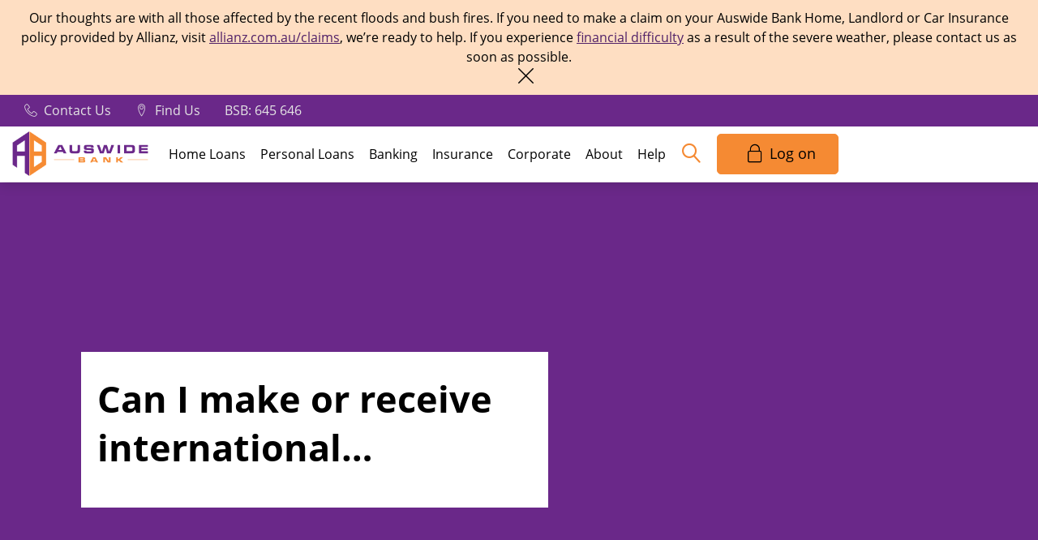

--- FILE ---
content_type: text/html; charset=utf-8
request_url: https://www.auswidebank.com.au/help/faqs/osko-and-payid/can-i-make-or-receive-international-payments-with-osko-or-payid/
body_size: 19761
content:







<!DOCTYPE html>
<html lang="en">
<head>
    <title>Can I make or receive international payments with Osko or PayID? | Auswide Bank</title>
    <meta charset="utf-8">
    <meta content="IE=edge" http-equiv="X-UA-Compatible">
    <meta name="viewport" content="width=device-width, shrink-to-fit=no, initial-scale=1">
    <meta name="description" content="Osko and PayID payments are only available for AUD transactions in Australia.">
    <meta name="twitter:card" content="summary" />
    <meta name="twitter:title" content="Can I make or receive international payments with Osko or PayID? | Auswide Bank" />
    <meta name="twitter:description" content="Osko and PayID payments are only available for AUD transactions in Australia." />
    <meta name="twitter:image" content="" />
    <meta property="og:title" content="Can I make or receive international payments with Osko or PayID? | Auswide Bank" />
    <meta property="og:type" content="website" />
    <meta property="og:description" content="Osko and PayID payments are only available for AUD transactions in Australia." />
    <meta property="og:url" content="https://www.auswidebank.com.au//help/faqs/osko-and-payid/can-i-make-or-receive-international-payments-with-osko-or-payid/" />
    <meta property="og:image" content="" />
    <link rel="canonical" href="">
		<meta name="format-detection" content="telephone=no">
    <meta name="apple-mobile-web-app-capable" content="yes">
    <meta name="mobile-web-app-capable" content="yes">
    <meta name="apple-mobile-web-app-title" content="Ultracs CMS">
    <link rel="preload" href="/Client_Theme/fonts/WorkSans-Regular.woff2" as="font" type="font/woff2" crossorigin="anonymous">
    <link rel="preload" href="/Client_Theme/fonts/WorkSans-Medium.woff2" as="font" type="font/woff2" crossorigin="anonymous">
    <link rel="preload" href="/Client_Theme/fonts/WorkSans-SemiBold.woff2" as="font" type="font/woff2" crossorigin="anonymous">
    
    <!-- Membership -->



<!--Favicon-->
    <link rel="apple-touch-icon" sizes="57x57" href= /Client_Theme/imgs/favicon/apple-icon-57x57.png>
    <link rel="apple-touch-icon" sizes="60x60" href=/Client_Theme/imgs/favicon/apple-icon-60x60.png>
    <link rel="apple-touch-icon" sizes="72x72" href=/Client_Theme/imgs/favicon/apple-icon-72x72.png>
    <link rel="apple-touch-icon" sizes="76x76" href=/Client_Theme/imgs/favicon/apple-icon-76x76.png>
    <link rel="apple-touch-icon" sizes="114x114" href=/Client_Theme/imgs/favicon/apple-icon-114x114.png>
    <link rel="apple-touch-icon" sizes="120x120" href=/Client_Theme/imgs/favicon/apple-icon-120x120.png>
    <link rel="apple-touch-icon" sizes="144x144" href=/Client_Theme/imgs/favicon/apple-icon-144x144.png>
    <link rel="apple-touch-icon" sizes="152x152" href=/Client_Theme/imgs/favicon/apple-icon-152x152.png>
    <link rel="apple-touch-icon" sizes="180x180" href=/Client_Theme/imgs/favicon/apple-icon-180x180.png>
    <link rel="icon" type="image/png" sizes="192x192"  href=/Client_Theme/imgs/favicon/android-icon-192x192.png>
    <link rel="icon" type="image/png" sizes="32x32" href=/Client_Theme/imgs/favicon/favicon-32x32.png>
    <link rel="icon" type="image/png" sizes="96x96" href=/Client_Theme/imgs/favicon/favicon-96x96.png>
    <link rel="icon" type="image/png" sizes="16x16" href=/Client_Theme/imgs/favicon/favicon-16x16.png>
    <link rel="manifest" href=/Client_Theme/imgs/favicon/manifest.json>
    <meta name="msapplication-TileColor" content="#ffffff">
    <meta name="msapplication-TileImage" content=/Client_Theme/imgs/favicon/ms-icon-144x144.png>
    <meta name="theme-color" content="#ffffff">
    
    

  
   <!--<link rel="stylesheet" href="~/Client_Theme/css/mini_gel_custom.css" />-->
 <!--stylesheets-->
 <link rel="preload stylesheet" href="/css/bootstrap.min.css" as="style">
 <link rel="preload stylesheet" href="/Client_Theme/fonts/icons/style.css" as="style">
 <link rel="preload stylesheet" href="/Client_Theme/css/gel_custom.css" as="style">


   <script src="/js/lib/jquery-3.2.1.min.js" ></script>
<script src="/js/lib/popper.min.js" ></script>
<script src="/js/lib/bootstrap.min.js" ></script>
<script src="/js/lib/owl.carousel.js" ></script>
<script src="/js/bundle.lib.min.js"></script>
<script src="https://afarkas.github.io/lazysizes/plugins/bgset/ls.bgset.min.js"></script>
<script src="https://afarkas.github.io/lazysizes/lazysizes.min.js"></script>

 
<!-- Google Tag Manager -->
<script>(function(w,d,s,l,i){w[l]=w[l]||[];w[l].push({'gtm.start':
new Date().getTime(),event:'gtm.js'});var f=d.getElementsByTagName(s)[0],
j=d.createElement(s),dl=l!='dataLayer'?'&l='+l:'';j.async=true;j.src=
'https://www.googletagmanager.com/gtm.js?id='+i+dl;f.parentNode.insertBefore(j,f);
})(window,document,'script','dataLayer','GTM-W85W3HM');</script>
<!-- End Google Tag Manager -->

<!-- Google Analytics Page View -->
<script>
(function(i,s,o,g,r,a,m){i['GoogleAnalyticsObject']=r;i[r]=i[r]||function(){
(i[r].q=i[r].q||[]).push(arguments)},i[r].l=1*new Date();a=s.createElement(o),
m=s.getElementsByTagName(o)[0];a.async=1;a.src=g;m.parentNode.insertBefore(a,m)
})(window,document,'script','https://www.google-analytics.com/analytics.js','ga');

ga('create', '', 'auto');
ga('send', 'pageview');
</script>
<!-- End Google Analytics  Page View -->

</head>

<body class="master-page master-client" onload="myFunction()">
   
    <!-- Google Tag Manager (noscript) -->
<noscript><iframe src="https://www.googletagmanager.com/ns.html?id=GTM-W85W3HM"
height="0" width="0" style="display:none;visibility:hidden"></iframe></noscript>
<!-- End Google Tag Manager (noscript) -->
<a tabindex="1" href="#main_content" class="visually-hidden-focusable skip-to-content show-on-focus">Skip to main content</a>

     <!-- Navigation Area -->
      <div class="nav-wrapper cookie-wrapper is-cookies-alert-loaded" data-updateDate="13/01/2026 1:54:28 AM"  data-notifyAll="True">
          <!-- Notifications Message Banner -->
        <div class="mod-notifications mod-cookies-alert mod-menu">
          <div class="mod-menu-wrap">
            <div class="content">       
                <p>Our thoughts are with all those affected by the recent floods and bush fires. If you need to make a claim on your Auswide Bank Home, Landlord or Car Insurance policy provided by Allianz, visit <a rel="noopener" href="https://www.allianz.com.au/claims.html" target="_blank">allianz.com.au/claims</a>, we’re ready to help. If you experience <a rel="noopener" href="/help/personal-support/financial-hardship/" target="_blank" title="Financial hardship">financial difficulty</a> as a result of the severe weather, please contact us as soon as possible.</p> 
            </div>
            <p class="mod-button mod-button-close">
              <i class="iconclient-cross"></i>
            </p>
          </div>
        </div>    
      </div> 

<button onclick="topFunction()" id="toTop" title="Go to top" class="page-top">
          <div class="top-box"><span class="iconclient-keyboard_arrow_up"></span></div>
</button>

<!--quicklinks-->



<!--Content-->








<header class="fixed">
    <div class="navbar-header">
    <div class="mobile-nav-left">
        <button type="button" class="navbar-toggler btn-menu" data-toggle="collapse" data-target="#myNavbar">
            <div class="menu-icon">
                <span class="icon-bar"></span>
                <span class="icon-bar"></span>
                <span class="icon-bar"></span>
            </div>
        </button>
        <a class="navbar-brand mobile" href="/">
            <img src="/Client_Theme/imgs/auswide-bank-logo.png" class="site-logo" alt="Auswide Bank" />
            <img src="/Client_Theme/imgs/auswide-bank-logo.png" class="mobile-logo" alt="Auswide Bank" />
        </a>
    </div>
        
    <div class="mobile-nav-right">
    <button type="button" class="navbar-toggler search" data-toggle="collapse" data-target="#mySearch">
            <div class="Search">
                <span class="icon-search"></span>
            </div>
        </button>
        
<div id="mobile-banking-btn" class="mobile mod-internet-banking mod-desktop-none navbar-toggler">
   <span class="mod-tablet-down"><a class="ibLink" href="javascript:void(0);" data-path="/iblink/"><span>Login</span></a></span>
</div>
        </div>

        

    </div>
    <div class="navbar menu top">
        <div class="collapse navbar-collapse menu-links">
            <div class="nav-wrapper">
                <ul class="nav navbar-nav sec-nav">
                    

    
        <li>                                    
            <a href="/about/contact-us/">Contact Us</a>
        </li>     
    
        <li>                                    
            <a href="/about/find-us/">Find Us</a>
        </li>
                
          <li>                                    
            <span>BSB: 645 646</span>
        </li>
    
    

                </ul>
            </div>
        </div>
    </div>
    <nav class="navbar navbar-default menu">
        <div class="collapse navbar-collapse" id="myNavbar">
            <div class="nav-wrapper" id="wrapper">
              <a class="navbar-brand" href="/">
                    <img src="/Client_Theme/imgs/auswide-bank-logo.png" class="site-logo" alt="Auswide Bank" />
                    
                </a>
                <ul class="nav navbar-nav main-navbar">

                    





    <li class="nav-item dropdown">

            <a class="dropdown-toggle main-menu nav-link current_0 " tabindex="0" id="12897" data-toggle="dropdown" title="Home Loans">Home Loans</a>
            <div class="overlay">
                <div class="second-menu-rte-box">
                            <div class="rte-content">
                        
                                        <div class="upperPartContent">
                                            <img class="content-image" src="/media/3281/awb_investment-house-02-dis-under-250kb_art.jpg">
                                            <p class="image-heading">
                                            <span>Award-Winning Home Loans</span>
                                            
                                                    <span class="btnContainer" style="text-align: left">
                                                        <button tabindex="0" onclick="window.open('/home-loans/compare-home-loans/')" class="btn btn-primary btn-sm newtab">Learn more</button>
                                                    </span>
    
                                                        
                                                        
                                    </p>   
                                        
                                    </div>
                                    <div class="bottomContent">

                                    <p>


                                    <a class="linkIcon" href="/help/resources/calculators/"
                                     target="_self"                                     >

                                            <i class="iconclient-Calculator" aria-hidden="true"></i>

                                        <span class="btnContainer" style="text-align: left">
                                            Home Loan Calculators
                                        </span>
                                    </a>

                                    <span class="right-arrow">
                                        <i class="iconclient-chevron_right login-arrow" style="display: block; float: right; right: 0;"></i>
                                    </span>
                                    </p>
                                    
                                            
                                    
                                    </div>     

                                        
                            </div>

                </div>
                <div class="overlay-menu">
                    <ul class="dropdown-menu">
                    
                        <li class="submenu-title">
                            <span>Home Loans</span>

                          
                        </li>

                                <li>
                                    <a id="12404" class="sub-nav hasdropdown" tabindex="0"><i class="iconclient-"></i><span>Compare home loans</span></a>
                                   
                                    <div class="overlay-second">
                                        <ul>
                                            <li class="submenu-title">Compare home loans</li>
                                                        <li class="nav-item">
                                                            <a  id="12891" class="nav-link"   target="_self" href="/home-loans/compare-home-loans/all-home-loans/"><i class="iconclient-"></i>All home loans</a>
                                                        </li>                                                                           
                                                        <li class="nav-item">
                                                            <a  id="12871" class="nav-link"   target="_self" href="/home-loans/compare-home-loans/basic-home-loan/"><i class="iconclient-"></i>Basic Home Loan</a>
                                                        </li>                                                                           
                                                        <li class="nav-item">
                                                            <a  id="13058" class="nav-link"   target="_self" href="/home-loans/compare-home-loans/variable-rate-home-loan-plus-freedom-package/"><i class="iconclient-"></i>Variable Rate Home Loan Plus Freedom Package</a>
                                                        </li>                                                                           
                                                        <li class="nav-item">
                                                            <a  id="12873" class="nav-link"   target="_self" href="/home-loans/compare-home-loans/fixed-rate-home-loan-plus-freedom-package/"><i class="iconclient-"></i>Fixed Rate Home Loan Plus Freedom Package</a>
                                                        </li>                                                                           
                                        </ul>
                                    </div>

                                </li>
                                <li>
                                    <a id="13335" class="sub-nav hasdropdown" tabindex="0"><i class="iconclient-"></i><span>Find the loan that suits you</span></a>
                                   
                                    <div class="overlay-second">
                                        <ul>
                                            <li class="submenu-title">Find the loan that suits you</li>
                                                        <li class="nav-item">
                                                            <a  id="13336" class="nav-link"   target="_self" href="/home-loans/find-the-loan-that-suits-you/buying-your-first-home/"><i class="iconclient-"></i>Buying Your First Home</a>
                                                        </li>                                                                           
                                                        <li class="nav-item">
                                                            <a  id="13346" class="nav-link"   target="_self" href="/home-loans/find-the-loan-that-suits-you/buying-your-next-home/"><i class="iconclient-"></i>Buying Your Next Home</a>
                                                        </li>                                                                           
                                                        <li class="nav-item">
                                                            <a  id="13347" class="nav-link"   target="_self" href="/home-loans/find-the-loan-that-suits-you/refinancing-your-home-loan/"><i class="iconclient-"></i>Refinancing Your Home Loan</a>
                                                        </li>                                                                           
                                                        <li class="nav-item">
                                                            <a  id="13507" class="nav-link"   target="_self" href="/home-loans/find-the-loan-that-suits-you/building-your-home/"><i class="iconclient-"></i>Building Your Home</a>
                                                        </li>                                                                           
                                                        <li class="nav-item">
                                                            <a  id="13506" class="nav-link"   target="_self" href="/home-loans/find-the-loan-that-suits-you/buying-an-investment-property/"><i class="iconclient-"></i>Buying an Investment Property</a>
                                                        </li>                                                                           
                                                        <li class="nav-item">
                                                            <a  id="13348" class="nav-link"   target="_self" href="/home-loans/find-the-loan-that-suits-you/renovating-your-home/"><i class="iconclient-"></i>Renovating Your Home</a>
                                                        </li>                                                                           
                                        </ul>
                                    </div>

                                </li>
                                <li>
                                    <a id="14267" class="sub-nav" target="_self" href="/home-loans/australian-government-5-deposit-scheme/"><i class="iconclient-"></i><span>Australian Government 5% Deposit Scheme</span></a>
                                </li>
                    </ul>
                </div>
            </div>
    </li>
    <li class="nav-item dropdown">

            <a class="dropdown-toggle main-menu nav-link current_1 " tabindex="0" id="12905" data-toggle="dropdown" title="Personal Loans">Personal Loans</a>
            <div class="overlay">
                <div class="second-menu-rte-box">
                            <div class="rte-content">
                        
                                        <div class="upperPartContent">
                                            <img class="content-image" src="/media/3538/awb_car-loans-under250kb_art.jpg">
                                            <p class="image-heading">
                                            <span>Our Award-Winning Car Loan</span>
                                            
                                                <span class="btnContainer" style="text-align: left">
                                                    <button tabindex="0" onclick="window.open('/personal-loans/all-personal-car-loans/compare-personal-and-car-loans/' ,'_self')" class="btn btn-primary btn-md  self">Learn more</button>
                                                </span>
    
                                                        
                                                        
                                    </p>   
                                        
                                    </div>
                                    <div class="bottomContent">

                                    <p>


                                    <a class="linkIcon" href="/help/resources/calculators/"
                                     target="_self"                                     >

                                            <i class="iconclient-Calculator" aria-hidden="true"></i>

                                        <span class="btnContainer" style="text-align: left">
                                            Personal Loan Calculator
                                        </span>
                                    </a>

                                    <span class="right-arrow">
                                        <i class="iconclient-chevron_right login-arrow" style="display: block; float: right; right: 0;"></i>
                                    </span>
                                    </p>
                                    
                                            
                                    
                                    </div>     

                                        
                            </div>

                </div>
                <div class="overlay-menu">
                    <ul class="dropdown-menu">
                    
                        <li class="submenu-title">
                            <span>Personal Loans</span>

                          
                        </li>

                                <li>
                                    <a id="13664" class="sub-nav hasdropdown" tabindex="0"><i class="iconclient-"></i><span>All personal &amp; car loans</span></a>
                                   
                                    <div class="overlay-second">
                                        <ul>
                                            <li class="submenu-title">All personal &amp; car loans</li>
                                                        <li class="nav-item">
                                                            <a  id="13108" class="nav-link"   target="_self" href="/personal-loans/all-personal-car-loans/compare-personal-and-car-loans/"><i class="iconclient-"></i>Compare personal and car loans</a>
                                                        </li>                                                                           
                                        </ul>
                                    </div>

                                </li>
                                <li>
                                    <a id="13665" class="sub-nav hasdropdown" tabindex="0"><i class="iconclient-"></i><span>Find the loan that suits you</span></a>
                                   
                                    <div class="overlay-second">
                                        <ul>
                                            <li class="submenu-title">Find the loan that suits you</li>
                                                        <li class="nav-item">
                                                            <a  id="13517" class="nav-link"   target="_self" href="/personal-loans/find-the-loan-that-suits-you/buying-a-car/"><i class="iconclient-"></i>Buying a car</a>
                                                        </li>                                                                           
                                                        <li class="nav-item">
                                                            <a  id="13518" class="nav-link"   target="_self" href="/personal-loans/find-the-loan-that-suits-you/a-loan-for-any-purpose/"><i class="iconclient-"></i>A loan for any purpose</a>
                                                        </li>                                                                           
                                                        <li class="nav-item">
                                                            <a  id="13519" class="nav-link"   target="_self" href="/personal-loans/find-the-loan-that-suits-you/home-renovation-loan/"><i class="iconclient-"></i>Home renovation loan</a>
                                                        </li>                                                                           
                                        </ul>
                                    </div>

                                </li>
                    </ul>
                </div>
            </div>
    </li>
    <li class="nav-item dropdown">

            <a class="dropdown-toggle main-menu nav-link current_2 " tabindex="0" id="12898" data-toggle="dropdown" title="Banking">Banking</a>
            <div class="overlay">
                <div class="second-menu-rte-box">
                            <div class="rte-content">
                        
                                        <div class="upperPartContent">
                                            <img class="content-image" src="/media/3546/awb_istock-1432692701_art.jpg">
                                            <p class="image-heading">
                                            <span>Secure & easy payments from your digital wallet</span>
                                            
                                                <span class="btnContainer" style="text-align: center">
                                                    <button tabindex="0" onclick="window.open('/banking/banking-with-us/digital-wallet/' ,'_self')" class="btn btn-primary btn-md  self">Learn more</button>
                                                </span>
    
                                                        
                                                        
                                    </p>   
                                        
                                    </div>
                                    <div class="bottomContent">

                                    <p>


                                    <a class="linkIcon" href="/about/find-us/"
                                     target="_self"                                     >

                                            <i class="iconclient-branch" aria-hidden="true"></i>

                                        <span class="btnContainer" style="text-align: center">
                                            Find a Branch or ATM
                                        </span>
                                    </a>

                                    <span class="right-arrow">
                                        <i class="iconclient-chevron_right login-arrow" style="display: block; float: right; right: 0;"></i>
                                    </span>
                                    </p>
                                    
                                            
                                    
                                    </div>     

                                        
                            </div>

                </div>
                <div class="overlay-menu">
                    <ul class="dropdown-menu">
                    
                        <li class="submenu-title">
                            <span>Banking</span>

                          
                        </li>

                                <li>
                                    <a id="12914" class="sub-nav hasdropdown" tabindex="0"><i class="iconclient-"></i><span>Everyday accounts</span></a>
                                   
                                    <div class="overlay-second">
                                        <ul>
                                            <li class="submenu-title">Everyday accounts</li>
                                                        <li class="nav-item">
                                                            <a  id="12906" class="nav-link"   target="_self" href="/banking/everyday-accounts/compare-everyday-accounts/"><i class="iconclient-"></i>Compare Everyday Accounts</a>
                                                        </li>                                                                           
                                                        <li class="nav-item">
                                                            <a  id="12995" class="nav-link"   target="_self" href="/banking/everyday-accounts/everyday-access-account/"><i class="iconclient-"></i>Everyday Access Account</a>
                                                        </li>                                                                           
                                                        <li class="nav-item">
                                                            <a  id="13032" class="nav-link"   target="_self" href="/banking/everyday-accounts/instant-access-account/"><i class="iconclient-"></i>Instant Access Account</a>
                                                        </li>                                                                           
                                                        <li class="nav-item">
                                                            <a  id="13006" class="nav-link"   target="_self" href="/banking/everyday-accounts/everyday-basic-account/"><i class="iconclient-"></i>Everyday Basic Account</a>
                                                        </li>                                                                           
                                                        <li class="nav-item">
                                                            <a  id="13023" class="nav-link"   target="_self" href="/banking/everyday-accounts/cash-management-account/"><i class="iconclient-"></i>Cash Management Account</a>
                                                        </li>                                                                           
                                                        <li class="nav-item">
                                                            <a  id="14242" class="nav-link"   target="_self" href="/banking/everyday-accounts/mortgage-offset-account/"><i class="iconclient-"></i>Mortgage Offset Account</a>
                                                        </li>                                                                           
                                        </ul>
                                    </div>

                                </li>
                                <li>
                                    <a id="13000" class="sub-nav hasdropdown" tabindex="0"><i class="iconclient-"></i><span>Savings and term deposits</span></a>
                                   
                                    <div class="overlay-second">
                                        <ul>
                                            <li class="submenu-title">Savings and term deposits</li>
                                                        <li class="nav-item">
                                                            <a  id="12907" class="nav-link"   target="_self" href="/banking/savings-and-term-deposits/compare-savings-and-term-deposits/"><i class="iconclient-"></i>Compare savings and term deposits</a>
                                                        </li>                                                                           
                                                        <li class="nav-item">
                                                            <a  id="13036" class="nav-link"   target="_self" href="/banking/savings-and-term-deposits/bonus-plus-saver/"><i class="iconclient-"></i>Bonus Plus Saver</a>
                                                        </li>                                                                           
                                                        <li class="nav-item">
                                                            <a  id="13007" class="nav-link"   target="_self" href="/banking/savings-and-term-deposits/online-saver/"><i class="iconclient-"></i>Online Saver</a>
                                                        </li>                                                                           
                                                        <li class="nav-item">
                                                            <a  id="13042" class="nav-link"   target="_self" href="/banking/savings-and-term-deposits/ziggy-kids-saver/"><i class="iconclient-"></i>Ziggy Kids Saver</a>
                                                        </li>                                                                           
                                                        <li class="nav-item">
                                                            <a  id="13039" class="nav-link"   target="_self" href="/banking/savings-and-term-deposits/term-deposits/"><i class="iconclient-"></i>Term Deposits</a>
                                                        </li>                                                                           
                                        </ul>
                                    </div>

                                </li>
                                <li>
                                    <a id="13419" class="sub-nav hasdropdown" tabindex="0"><i class="iconclient-"></i><span>Business and club accounts</span></a>
                                   
                                    <div class="overlay-second">
                                        <ul>
                                            <li class="submenu-title">Business and club accounts</li>
                                                        <li class="nav-item">
                                                            <a  id="12909" class="nav-link"   target="_self" href="/banking/business-and-club-accounts/all-business-and-club-accounts/"><i class="iconclient-"></i>All business and club accounts</a>
                                                        </li>                                                                           
                                                        <li class="nav-item">
                                                            <a  id="13426" class="nav-link"   target="_self" href="/banking/business-and-club-accounts/business-access-account/"><i class="iconclient-"></i>Business Access Account</a>
                                                        </li>                                                                           
                                                        <li class="nav-item">
                                                            <a  id="13425" class="nav-link"   target="_self" href="/banking/business-and-club-accounts/everyday-club-account/"><i class="iconclient-"></i>Everyday Club Account</a>
                                                        </li>                                                                           
                                                        <li class="nav-item">
                                                            <a  id="14031" class="nav-link" href="/banking/everyday-accounts/cash-management-account/"><i class="iconclient-"></i>Cash Management Account</a>
                                                        </li>                                                                           
                                                        <li class="nav-item">
                                                            <a  id="13427" class="nav-link"   target="_self" href="/banking/business-and-club-accounts/self-managed-superannuation-fund-account/"><i class="iconclient-"></i>Self-Managed Superannuation Fund Account</a>
                                                        </li>                                                                           
                                                        <li class="nav-item">
                                                            <a  id="13542" class="nav-link"   target="_self" href="/banking/business-and-club-accounts/eftpos-merchant-solutions/"><i class="iconclient-"></i>EFTPOS merchant solutions</a>
                                                        </li>                                                                           
                                                        <li class="nav-item">
                                                            <a  id="13551" class="nav-link"   target="_self" href="/banking/business-and-club-accounts/automatic-bank-feeds-to-accounting-software/"><i class="iconclient-"></i>Automatic bank feeds to accounting software</a>
                                                        </li>                                                                           
                                        </ul>
                                    </div>

                                </li>
                                <li>
                                    <a id="12910" class="sub-nav hasdropdown" tabindex="0"><i class="iconclient-"></i><span>Travel &amp; international money</span></a>
                                   
                                    <div class="overlay-second">
                                        <ul>
                                            <li class="submenu-title">Travel &amp; international money</li>
                                                        <li class="nav-item">
                                                            <a  id="13349" class="nav-link"   target="_self" href="/banking/travel-international-money/international-money-services/"><i class="iconclient-"></i>International money services</a>
                                                        </li>                                                                           
                                        </ul>
                                    </div>

                                </li>
                                <li>
                                    <a id="12911" class="sub-nav" target="_self" href="/banking/private-bank/"><i class="iconclient-"></i><span>Private Bank</span></a>
                                </li>
                                <li>
                                    <a id="13211" class="sub-nav hasdropdown" tabindex="0"><i class="iconclient-"></i><span>Banking with us</span></a>
                                   
                                    <div class="overlay-second">
                                        <ul>
                                            <li class="submenu-title">Banking with us</li>
                                                        <li class="nav-item">
                                                            <a  id="12913" class="nav-link"   target="_self" href="/banking/banking-with-us/all-the-ways-to-bank-with-us/"><i class="iconclient-"></i>All the ways to bank with us</a>
                                                        </li>                                                                           
                                                        <li class="nav-item">
                                                            <a  id="13221" class="nav-link"   target="_self" href="/banking/banking-with-us/digital-wallet/"><i class="iconclient-"></i>Digital Wallet</a>
                                                        </li>                                                                           
                                                        <li class="nav-item">
                                                            <a  id="13251" class="nav-link"   target="_self" href="/banking/banking-with-us/auswide-bank-app/"><i class="iconclient-"></i>Auswide Bank App</a>
                                                        </li>                                                                           
                                                        <li class="nav-item">
                                                            <a  id="13273" class="nav-link"   target="_self" href="/banking/banking-with-us/internet-banking/"><i class="iconclient-"></i>Internet Banking</a>
                                                        </li>                                                                           
                                                        <li class="nav-item">
                                                            <a  id="13271" class="nav-link"   target="_self" href="/banking/banking-with-us/branch-and-atm-banking/"><i class="iconclient-"></i>Branch and ATM Banking</a>
                                                        </li>                                                                           
                                                        <li class="nav-item">
                                                            <a  id="13232" class="nav-link"   target="_self" href="/banking/banking-with-us/apple-pay/"><i class="iconclient-"></i>Apple Pay</a>
                                                        </li>                                                                           
                                                        <li class="nav-item">
                                                            <a  id="13246" class="nav-link"   target="_self" href="/banking/banking-with-us/google-pay/"><i class="iconclient-"></i>Google Pay</a>
                                                        </li>                                                                           
                                                        <li class="nav-item">
                                                            <a  id="13332" class="nav-link"   target="_self" href="/banking/banking-with-us/osko-payid/"><i class="iconclient-"></i>Osko &amp; PayID</a>
                                                        </li>                                                                           
                                                        <li class="nav-item">
                                                            <a  id="14691" class="nav-link"   target="_self" href="/banking/banking-with-us/payto/"><i class="iconclient-"></i>PayTo</a>
                                                        </li>                                                                           
                                        </ul>
                                    </div>

                                </li>
                    </ul>
                </div>
            </div>
    </li>
    <li class="nav-item dropdown">

            <a class="dropdown-toggle main-menu nav-link current_3 " tabindex="0" id="12899" data-toggle="dropdown" title="Insurance">Insurance</a>
            <div class="overlay">
                <div class="second-menu-rte-box">
                            <div class="rte-content">
                        
                                        <div class="upperPartContent">
                                            <img class="content-image" src="/media/3537/awb_award-winning-home-loans-under-250kb_art.jpg">
                                            <p class="image-heading">
                                            <span>Award-Winning Home Loans</span>
                                            
                                                    <span class="btnContainer" style="text-align: left">
                                                        <button tabindex="0" onclick="window.open('/home-loans/compare-home-loans/')" class="btn btn-primary btn-sm newtab">Learn more</button>
                                                    </span>
    
                                                        
                                                        
                                    </p>   
                                        
                                    </div>
                                    <div class="bottomContent">

                                    <p>


                                    <a class="linkIcon" href="/help/resources/calculators/"
                                     target="_self"                                     >

                                            <i class="iconclient-Calculator" aria-hidden="true"></i>

                                        <span class="btnContainer" style="text-align: left">
                                            Home Loan Calculators
                                        </span>
                                    </a>

                                    <span class="right-arrow">
                                        <i class="iconclient-chevron_right login-arrow" style="display: block; float: right; right: 0;"></i>
                                    </span>
                                    </p>
                                    
                                            
                                    
                                    </div>     

                                        
                            </div>

                </div>
                <div class="overlay-menu">
                    <ul class="dropdown-menu">
                    
                        <li class="submenu-title">
                            <span>Insurance</span>

                          
                        </li>

                                <li>
                                    <a id="14509" class="sub-nav hasdropdown" tabindex="0"><i class="iconclient-"></i><span>General Insurance</span></a>
                                   
                                    <div class="overlay-second">
                                        <ul>
                                            <li class="submenu-title">General Insurance</li>
                                                        <li class="nav-item">
                                                            <a  id="14526" class="nav-link"   target="_self" href="/insurance/general-insurance/insurance-options/"><i class="iconclient-"></i>Insurance options</a>
                                                        </li>                                                                           
                                                        <li class="nav-item">
                                                            <a  id="14533" class="nav-link" href="/insurance/general-insurance/"><i class="iconclient-"></i>Home Insurance</a>
                                                        </li>                                                                           
                                                        <li class="nav-item">
                                                            <a  id="14534" class="nav-link" href="/insurance/general-insurance/"><i class="iconclient-"></i>Landlord Insurance</a>
                                                        </li>                                                                           
                                                        <li class="nav-item">
                                                            <a  id="14535" class="nav-link" href="/insurance/general-insurance/"><i class="iconclient-"></i>Motor Insurance</a>
                                                        </li>                                                                           
                                                        <li class="nav-item">
                                                            <a  id="14536" class="nav-link" href="/insurance/general-insurance/"><i class="iconclient-"></i>Caravan and Trailer Insurance</a>
                                                        </li>                                                                           
                                        </ul>
                                    </div>

                                </li>
                    </ul>
                </div>
            </div>
    </li>
    <li class="nav-item dropdown">

            <a class="dropdown-toggle main-menu nav-link current_4 " tabindex="0" id="12900" data-toggle="dropdown" title="Corporate">Corporate</a>
            <div class="overlay">
                <div class="second-menu-rte-box">

                </div>
                <div class="overlay-menu">
                    <ul class="dropdown-menu">
                    
                        <li class="submenu-title">
                            <span>Corporate</span>

                          
                        </li>

                                <li>
                                    <a id="13097" class="sub-nav" target="_blank" href="https://www.mystatelimited.com.au/home/?page=board-of-directors"><i class="iconclient-"></i><span>Board of Directors</span></a>
                                </li>
                                <li>
                                    <a id="13121" class="sub-nav" target="_blank" href="https://www.mystatelimited.com.au/home/"><i class="iconclient-"></i><span>Shareholder information</span></a>
                                </li>
                                <li>
                                    <a id="12415" class="sub-nav" target="_blank" href="https://www.mystatelimited.com.au/home/?page=asx-announcements"><i class="iconclient-"></i><span>Results and reporting</span></a>
                                </li>
                                <li>
                                    <a id="14011" class="sub-nav" target="_blank" href="https://www.mystatelimited.com.au/home/?page=corporate-governance"><i class="iconclient-"></i><span>Environment, Social and Governance</span></a>
                                </li>
                    </ul>
                </div>
            </div>
    </li>
    <li class="nav-item dropdown">

            <a class="dropdown-toggle main-menu nav-link current_5 " tabindex="0" id="12901" data-toggle="dropdown" title="About">About</a>
            <div class="overlay">
                <div class="second-menu-rte-box">
                            <div class="rte-content">
                        
                                        <div class="upperPartContent">
                                            <img class="content-image" src="/media/3545/awb_istock-1163144271_art.jpg">
                                            <p class="image-heading">
                                            <span>Latest News & Blogs </span>
                                            
                                                <span class="btnContainer" style="text-align: center">
                                                    <button tabindex="0" onclick="window.open('/news-blogs/' ,'_self')" class="btn btn-primary btn-md  self">Learn more</button>
                                                </span>
    
                                                        
                                                        
                                    </p>   
                                        
                                    </div>
                                    <div class="bottomContent">

                                    <p>


                                    <a class="linkIcon" href="/about/contact-us/"
                                     target="_self"                                     >

                                            <i class="iconclient-document_edit" aria-hidden="true"></i>

                                        <span class="btnContainer" style="text-align: center">
                                            Contact Us
                                        </span>
                                    </a>

                                    <span class="right-arrow">
                                        <i class="iconclient-chevron_right login-arrow" style="display: block; float: right; right: 0;"></i>
                                    </span>
                                    </p>
                                    
                                            
                                    
                                    </div>     

                                        
                            </div>

                </div>
                <div class="overlay-menu">
                    <ul class="dropdown-menu">
                    
                        <li class="submenu-title">
                            <span>About</span>

                          
                        </li>

                                <li>
                                    <a id="15448" class="sub-nav hasdropdown" tabindex="0"><i class="iconclient-"></i><span>About Auswide Bank</span></a>
                                   
                                    <div class="overlay-second">
                                        <ul>
                                            <li class="submenu-title">About Auswide Bank</li>
                                                        <li class="nav-item">
                                                            <a  id="13260" class="nav-link"   target="_self" href="/about/about-auswide-bank/who-we-are/"><i class="iconclient-"></i>Who we are</a>
                                                        </li>                                                                           
                                                        <li class="nav-item">
                                                            <a  id="15083" class="nav-link"   target="_self" href="/about/about-auswide-bank/customer-charter/"><i class="iconclient-"></i>Customer Charter</a>
                                                        </li>                                                                           
                                        </ul>
                                    </div>

                                </li>
                                <li>
                                    <a id="15436" class="sub-nav hasdropdown" tabindex="0"><i class="iconclient-"></i><span>In the community</span></a>
                                   
                                    <div class="overlay-second">
                                        <ul>
                                            <li class="submenu-title">In the community</li>
                                                        <li class="nav-item">
                                                            <a  id="14574" class="nav-link"   target="_self" href="/about/in-the-community/community-sponsorships/"><i class="iconclient-"></i>Community Sponsorships</a>
                                                        </li>                                                                           
                                                        <li class="nav-item">
                                                            <a  id="13943" class="nav-link" href="/about/sustainability/community-support-and-involvement/"><i class="iconclient-"></i>Community Support</a>
                                                        </li>                                                                           
                                        </ul>
                                    </div>

                                </li>
                                <li>
                                    <a id="13133" class="sub-nav hasdropdown" tabindex="0"><i class="iconclient-"></i><span>Sustainability</span></a>
                                   
                                    <div class="overlay-second">
                                        <ul>
                                            <li class="submenu-title">Sustainability</li>
                                                        <li class="nav-item">
                                                            <a  id="14058" class="nav-link" href="/about/sustainability/"><i class="iconclient-"></i>Our Approach to Sustainability</a>
                                                        </li>                                                                           
                                                        <li class="nav-item">
                                                            <a  id="13137" class="nav-link"   target="_self" href="/about/sustainability/workforce-empowerment-and-capability/"><i class="iconclient-"></i>Workforce Empowerment and Capability</a>
                                                        </li>                                                                           
                                                        <li class="nav-item">
                                                            <a  id="13138" class="nav-link"   target="_self" href="/about/sustainability/climate-change-sustainable-finance-and-environment/"><i class="iconclient-"></i>Climate Change, Sustainable Finance and Environment</a>
                                                        </li>                                                                           
                                                        <li class="nav-item">
                                                            <a  id="13139" class="nav-link"   target="_self" href="/about/sustainability/customer-experience-and-product-responsibility/"><i class="iconclient-"></i>Customer Experience and Product Responsibility</a>
                                                        </li>                                                                           
                                                        <li class="nav-item">
                                                            <a  id="13140" class="nav-link"   target="_self" href="/about/sustainability/digital-transformation-and-partnership/"><i class="iconclient-"></i>Digital Transformation and Partnership</a>
                                                        </li>                                                                           
                                                        <li class="nav-item">
                                                            <a  id="13141" class="nav-link"   target="_self" href="/about/sustainability/community-support-and-involvement/"><i class="iconclient-"></i>Community Support and Involvement</a>
                                                        </li>                                                                           
                                                        <li class="nav-item">
                                                            <a  id="13147" class="nav-link"   target="_self" href="/about/sustainability/data-protection-and-governance/"><i class="iconclient-"></i>Data Protection and Governance</a>
                                                        </li>                                                                           
                                                        <li class="nav-item">
                                                            <a  id="13148" class="nav-link"   target="_self" href="/about/sustainability/supporting-economic-and-customer-resilience/"><i class="iconclient-"></i>Supporting Economic and Customer Resilience</a>
                                                        </li>                                                                           
                                                        <li class="nav-item">
                                                            <a  id="13149" class="nav-link"   target="_self" href="/about/sustainability/leadership-and-governance/"><i class="iconclient-"></i>Leadership and Governance</a>
                                                        </li>                                                                           
                                        </ul>
                                    </div>

                                </li>
                                <li>
                                    <a id="13864" class="sub-nav" target="_self" href="/about/news-blogs/"><i class="iconclient-"></i><span>News &amp; Blogs</span></a>
                                </li>
                                <li>
                                    <a id="13268" class="sub-nav" target="_self" href="/about/careers/"><i class="iconclient-"></i><span>Careers</span></a>
                                </li>
                                <li>
                                    <a id="13115" class="sub-nav" target="_self" href="/about/contact-us/"><i class="iconclient-"></i><span>Contact Us</span></a>
                                </li>
                                <li>
                                    <a id="13628" class="sub-nav" target="_self" href="/about/find-us/"><i class="iconclient-"></i><span>Find Us</span></a>
                                </li>
                    </ul>
                </div>
            </div>
    </li>
    <li class="nav-item dropdown">

            <a class="dropdown-toggle main-menu nav-link current_6 " tabindex="0" id="12902" data-toggle="dropdown" title="Help">Help</a>
            <div class="overlay">
                <div class="second-menu-rte-box">
                            <div class="rte-content">
                        
                                        <div class="upperPartContent">
                                            <img class="content-image" src="/media/3638/awb_faq3-under-250kb_art.jpg">
                                            <p class="image-heading">
                                            <span>Frequently Asked Questions</span>
                                            
                                                <span class="btnContainer" style="text-align: center">
                                                    <button tabindex="0" onclick="window.open('/help/faqs/view-all-faqs/' ,'_self')" class="btn btn-primary btn-md self">View our FAQs</button>
                                                </span>
    
                                                        
                                                        
                                    </p>   
                                        
                                    </div>
                                    <div class="bottomContent">

                                    <p>


                                    <a class="linkIcon" href="/about/contact-us/"
                                     target="_self"                                     >

                                            <i class="iconclient-document_edit" aria-hidden="true"></i>

                                        <span class="btnContainer" style="text-align: center">
                                            Contact Us
                                        </span>
                                    </a>

                                    <span class="right-arrow">
                                        <i class="iconclient-chevron_right login-arrow" style="display: block; float: right; right: 0;"></i>
                                    </span>
                                    </p>
                                    
                                            
                                    
                                    </div>     

                                        
                            </div>

                </div>
                <div class="overlay-menu">
                    <ul class="dropdown-menu">
                    
                        <li class="submenu-title">
                            <span>Help</span>

                          
                        </li>

                                <li>
                                    <a id="12904" class="sub-nav hasdropdown" tabindex="0"><i class="iconclient-"></i><span>Resources</span></a>
                                   
                                    <div class="overlay-second">
                                        <ul>
                                            <li class="submenu-title">Resources</li>
                                                        <li class="nav-item">
                                                            <a  id="13414" class="nav-link"   target="_self" href="/help/resources/calculators/"><i class="iconclient-"></i>Calculators</a>
                                                        </li>                                                                           
                                                        <li class="nav-item">
                                                            <a  id="13372" class="nav-link"   target="_self" href="/help/resources/fees-and-charges/"><i class="iconclient-"></i>Fees and charges</a>
                                                        </li>                                                                           
                                                        <li class="nav-item">
                                                            <a  id="13373" class="nav-link"   target="_self" href="/help/resources/interest-rates/"><i class="iconclient-"></i>Interest rates</a>
                                                        </li>                                                                           
                                                        <li class="nav-item">
                                                            <a  id="13388" class="nav-link"   target="_self" href="/help/resources/target-market-determinations/"><i class="iconclient-"></i>Target Market Determinations</a>
                                                        </li>                                                                           
                                                        <li class="nav-item">
                                                            <a  id="13413" class="nav-link"   target="_self" href="/help/resources/terms-and-conditions/"><i class="iconclient-"></i>Terms and conditions</a>
                                                        </li>                                                                           
                                        </ul>
                                    </div>

                                </li>
                                <li>
                                    <a id="13001" class="sub-nav hasdropdown" tabindex="0"><i class="iconclient-"></i><span>Personal support</span></a>
                                   
                                    <div class="overlay-second">
                                        <ul>
                                            <li class="submenu-title">Personal support</li>
                                                        <li class="nav-item">
                                                            <a  id="15432" class="nav-link" target="_self" href="/help/personal-support/extra-care/"><i class="iconclient-"></i> Extra Care</a>
                                                            <p> Extra Care</p>
                                                        </li>
                                                        <li class="nav-item">
                                                            <a  id="13009" class="nav-link"   target="_self" href="/help/personal-support/deceased-estates/"><i class="iconclient-"></i>Deceased estates</a>
                                                        </li>                                                                           
                                                        <li class="nav-item">
                                                            <a  id="14500" class="nav-link"   target="_self" href="/help/personal-support/financial-hardship/"><i class="iconclient-"></i>Financial hardship</a>
                                                        </li>                                                                           
                                                        <li class="nav-item">
                                                            <a  id="15193" class="nav-link"   target="_self" href="/help/personal-support/additional-support/"><i class="iconclient-"></i>Additional Support</a>
                                                        </li>                                                                           
                                                        <li class="nav-item">
                                                            <a  id="13026" class="nav-link"   target="_self" href="/help/personal-support/complaints-and-feedback/"><i class="iconclient-"></i>Complaints and Feedback</a>
                                                        </li>                                                                           
                                                        <li class="nav-item">
                                                            <a  id="15471" class="nav-link"   target="_self" href="/help/personal-support/whistleblower/"><i class="iconclient-"></i>Whistleblower</a>
                                                        </li>                                                                           
                                        </ul>
                                    </div>

                                </li>
                                <li>
                                    <a id="15435" class="sub-nav hasdropdown" tabindex="0"><i class="iconclient-"></i><span>Banking support</span></a>
                                   
                                    <div class="overlay-second">
                                        <ul>
                                            <li class="submenu-title">Banking support</li>
                                                        <li class="nav-item">
                                                            <a  id="13295" class="nav-link"   target="_self" href="/help/banking-support/how-to-switch-your-banking-to-auswide-bank/"><i class="iconclient-"></i>How to switch your banking to Auswide Bank</a>
                                                        </li>                                                                           
                                                        <li class="nav-item">
                                                            <a  id="13031" class="nav-link"   target="_self" href="/help/banking-support/making-loan-repayments/"><i class="iconclient-"></i>Making loan repayments</a>
                                                        </li>                                                                           
                                                        <li class="nav-item">
                                                            <a  id="13125" class="nav-link"   target="_self" href="/help/banking-support/open-banking/"><i class="iconclient-"></i>Open Banking</a>
                                                        </li>                                                                           
                                                        <li class="nav-item">
                                                            <a  id="13126" class="nav-link"   target="_self" href="/help/banking-support/comprehensive-credit-reporting/"><i class="iconclient-"></i>Comprehensive credit reporting</a>
                                                        </li>                                                                           
                                                        <li class="nav-item">
                                                            <a  id="15035" class="nav-link"   target="_self" href="/help/banking-support/get-tax-time-ready/"><i class="iconclient-"></i>Get tax-time ready</a>
                                                        </li>                                                                           
                                                        <li class="nav-item">
                                                            <a  id="13022" class="nav-link"   target="_self" href="/help/banking-support/electronic-communications/"><i class="iconclient-"></i>Electronic communications</a>
                                                        </li>                                                                           
                                                        <li class="nav-item">
                                                            <a  id="15209" class="nav-link"   target="_self" href="/help/banking-support/direct-debits-recurring-payments-and-payto/"><i class="iconclient-"></i>Direct debits, recurring payments and PayTo</a>
                                                        </li>                                                                           
                                        </ul>
                                    </div>

                                </li>
                                <li>
                                    <a id="13603" class="sub-nav" target="_self" href="/help/forms-library/"><i class="iconclient-"></i><span>Forms library</span></a>
                                </li>
                                <li>
                                    <a id="13127" class="sub-nav hasdropdown" tabindex="0"><i class="iconclient-"></i><span>Security</span></a>
                                   
                                    <div class="overlay-second">
                                        <ul>
                                            <li class="submenu-title">Security</li>
                                                        <li class="nav-item">
                                                            <a  id="13128" class="nav-link"   target="_self" href="/help/security/online-banking-security/"><i class="iconclient-"></i>Online banking security</a>
                                                        </li>                                                                           
                                                        <li class="nav-item">
                                                            <a  id="13129" class="nav-link"   target="_self" href="/help/security/investment-security/"><i class="iconclient-"></i>Investment security</a>
                                                        </li>                                                                           
                                                        <li class="nav-item">
                                                            <a  id="13515" class="nav-link"   target="_self" href="/help/security/scam-awareness/"><i class="iconclient-"></i>Scam awareness</a>
                                                        </li>                                                                           
                                                        <li class="nav-item">
                                                            <a  id="14807" class="nav-link"   target="_self" href="/help/security/cryptocurrency-payments/"><i class="iconclient-"></i>Cryptocurrency payments</a>
                                                        </li>                                                                           
                                                        <li class="nav-item">
                                                            <a  id="13604" class="nav-link"   target="_self" href="/help/security/card-banking-security/"><i class="iconclient-"></i>Card banking security</a>
                                                        </li>                                                                           
                                                        <li class="nav-item">
                                                            <a  id="15320" class="nav-link"   target="_self" href="/help/security/confirmation-of-payee/"><i class="iconclient-"></i>Confirmation of Payee</a>
                                                        </li>                                                                           
                                        </ul>
                                    </div>

                                </li>
                                <li>
                                    <a id="14359" class="sub-nav" target="_self" href="/help/faqs/"><i class="iconclient-"></i><span>FAQs</span></a>
                                </li>
                                <li>
                                    <a id="15082" class="sub-nav" target="_blank" href="/help/auswide-bank-financial-fitness/"><i class="iconclient-"></i><span>Auswide Bank Financial Fitness</span></a>
                                </li>
                    </ul>
                </div>
            </div>
    </li>


                   
                </ul>
                <ul class="nav navbar-nav sec-nav-mobile">
                    

    
        <li>                                    
            <a href="/about/contact-us/">Contact Us</a>
        </li>     
    
        <li>                                    
            <a href="/about/find-us/">Find Us</a>
        </li>
                
          <li>                                    
            <span>BSB: 645 646</span>
        </li>
    
    

                </ul>
                <div class="nav-right-links">
                    <ul>
                        <li>
                            <a href="javascript:void(0);" class="icon-search nav-link search-control" aria-label="Search" id="search">
                            <span class="sr-only">Search</span>
                            </a>
                        </li>
                        <li>
                            <a class="btn btn-primary ibLink" data-path="/iblink/" href="javascript:void(0);"><i class="iconclient-Lock"></i><span>Log on</span></a>
                        <div class="login-wrapper desktop-iblink" >
                            <div class="content-column">
                                    <div class="col col-1-3 b-b-w banking-box">
                                        <div class="colWrap online-banking-mob">                                                          
                                           <a class="ibLink" href="javascript:void(0);" data-path="/iblink/"><span>Internet Banking</span></a>
                                        </div>
                                    </div>
                                    <div class="col col-1-3 b-b-w   banking-box">
                                        <div class="colWrap online-banking-mob">
                                            <a target="_blank" href="http://www.cardservicesdirect.com.au/">
                                                <span>Mastercard Credit Card</span>
                                            </a>
                                        </div>
                                    </div>
        
                            </div>
                        </div>
                        </li>

                    </ul>
                </div>
            </div>
        </div>
    </nav>
    <!-- search container -->
    <div class="collapse navbar-collapse search-link" id="mySearch">
        <div class="nav-wrapper">
            <ul class="nav navbar-nav main-navbar">
                <li class="nav-item">
                    
                    <div class="form-wrapper search-pop-up">
                        
<div class="search-container inner-container">
    <p class="search-title">What are you looking for?</p>
    <div id="search-form">
        <input id="search-input-desktop" maxlength="38" type="text" class="searchfield" placeholder="" name="query" autocomplete="off" aria-label="search button">
        <button id="search-button-desktop" class="searchbtn btn " aria-label="search"><span class="icon-search">Search</span></button>


        <div class="common-searches">
            <div class="title"><a id="collapseCommonSearches" class="viewby viewby-categories" data-toggle="collapse" data-target="#collapseSearch" role="button" aria-expanded="true"  aria-controls="collapseSearch">Common Searches</a></div>
            <div id="collapseSearch" class="collapseSearchClass cat-view-box collapse show" style="">
            
                <ul>
                        <li><a href="/customsearchresult?query=Frequently Asked Questions">Frequently Asked Questions</a></li>
                        <li><a href="/customsearchresult?query=How to update contact details">How to update contact details</a></li>
                        <li><a href="/customsearchresult?query=How do I change my access code">How do I change my access code</a></li>
                        <li><a href="/customsearchresult?query=How to order a new card">How to order a new card</a></li>
                        <li><a href="/customsearchresult?query=Interest Rates">Interest Rates</a></li>
                </ul>
            </div>
        </div>


        <script src="https://cdn.jsdelivr.net/npm/bootstrap@4.6.2/dist/js/bootstrap.bundle.min.js"></script>

        <div class="live-search-wrapper" id="livesearch-desktop" style="display:none;height:0">
            <ul class="predictive-search-result" id="predictive-search-result">
                <li><a class="search-links">No Results</a></li>
            </ul>
        </div>
    </div>
</div>
<script>
    function requestAborted() {
    }

    function requestLoaded() {
        var elem = document.getElementById("livesearch-desktop");
        elem.style.display = "block";
        const list = document.getElementById('predictive-search-result');
        list.innerHTML = "";

        var json = JSON.parse(this.response);

        for (let i = 0; i < json.IPublishedContents.length; i++) {
            const li = document.createElement('li');
            const anchor = document.createElement('a');
            anchor.className = 'search-links';
            anchor.href = json.IPublishedContents[i].Url;
            anchor.innerText = json.IPublishedContents[i].Name;
            li.appendChild(anchor);
            list.appendChild(li);
        }
    }

    function startRequest(url) {
        var xhr = new XMLHttpRequest();
        xhr.addEventListener('load', requestLoaded, false);
        xhr.addEventListener('abort', requestAborted, false);

        xhr.open('GET', url, true);
        xhr.send(null);

        return xhr;
    }

    function processSearch(input) {
        var xhr = startRequest('/ultradata/api/contentsearchapi/getsearchresult?websiteRootId=3679&searchQuery=' + input.value + '&maxResultNumber=5'),
            submit = input;

        function detach() {
            submit.removeEventListener('input', canceling, false);
        }

        function canceling() {
            detach();
            xhr.abort();
        }

        // detach any remaining handlers after XHR finishes
        xhr.addEventListener('load', detach, false);

        // cancel if "Submit" is clicked again before XHR finishes
        submit.addEventListener('input', canceling, false);
    }

    document.getElementById('search-input-desktop').addEventListener('input', function (event) {
        if (event.keyCode === 13) {
            console.log("k");
        } else if (this.value.length >= 3) {
            processSearch(this);
        } else {
            var list = document.getElementById('predictive-search-result');
            list.innerHTML = "";
        }
    }, false);

    document.getElementById('search-button-desktop').addEventListener('click', function () {
        var queryString = document.getElementById('search-input-desktop').value;

        window.location.href = "/customsearchresult/?query=" + queryString;
    });
    
    document.getElementById('search-input-desktop').addEventListener('keypress', function (e) { 
        if(e.keyCode === 13){ 
           var queryString = document.getElementById('search-input-desktop').value;
            window.location.href = "/customsearchresult/?query=" + queryString;
        }
    });
    
</script>  
                    </div>
                </li>
            </ul>
        </div>
    </div>

</header>



<div class="wrapper">
    

<section class="internal-banner">
    <div class="page-header-content">

    	<div class="page-header dark box ratio-container">
            
            <picture>

                <source media="(max-width: 600px)" srcset="">
                <source media="(max-width: 667px)"
                    srcset="">
                <source media="(max-width: 765px)" srcset="">
                <source media="(max-width: 1030px)"
                    srcset="">
                <source media="(max-width: 1400px)" srcset="">
                <source srcset="">

                <img src="">
            </picture>

            
            <div class="page-header-content">
                
                    <div class="page-header-content-wrapper">
                        <h1>Can I make or receive international payments with Osko or PayID?</h1>


                        

                
            
                    </div>
                
            </div>
		</div>
	</div>
</section>


    
    
<div class="container outer">
        <div class="row">

                  <div class="col-md-12 content">
                      



    <ul class="breadcrumb">
        
                <li><a href="/">Home</a></li>
                <li><a href="/help/">Help</a></li>
                <li class="no-link">FAQs</li>
                <li><a href="/help/faqs/osko-and-payid/">Osko and PayID</a></li>

        
        <li class="active">Can I make or receive international payments with Osko or PayID?</li>
    </ul>

                      <div class="container home-container" id="main_content">


    <div class="umb-grid">
                <div class="grid-section">
<div  class="custom-gridsettings  ">
        <div class="row clearfix">

            <div class='inner-container'>

                        <div class="col-md-12 column ">
                            <div  class="tab-enabled-check">

            
    
<div class="rich-text-editor">

<p><a href="/help/faqs/osko-and-payid/" title="Osko and PayID">&lt; Return to Osko and PayID FAQs</a></p>

</div>


                            </div>
                        </div>

        </div>

        </div>

    </div>
<div  class="custom-gridsettings  ">
        <div class="row clearfix">

            <div class='inner-container'>

                        <div class="col-md-12 column ">
                            <div  class="tab-enabled-check">

            
    
<div class="rich-text-editor">

<p><span>No, Osko and PayID payments are only available for AUD transactions in Australia.</span></p>

</div>


                            </div>
                        </div>

        </div>

        </div>

    </div>
                </div>
    </div>










<script type="text/javascript">

    jQuery(document).ready(function ($) {

        if (!jQuery("link[href='/App_Plugins/GridSettings/Css/tab-gridsettings.css']").length)
            jQuery('<link href="/App_Plugins/GridSettings/Css/tab-gridsettings.css" rel="stylesheet" type="text/css">').appendTo("head");

        if ("client" == "baseline") {
            if (!jQuery("link[href='/App_Plugins/ClientIcons/style.css']").length)
                jQuery('<link href="/App_Plugins/ClientIcons/style.css" rel="stylesheet" type="text/css">').appendTo("head");
        }
        else {
            if (!jQuery("link[href='/Baseline_Client_Theme/fonts/icons/style.css']").length)
                jQuery('<link href="/Baseline_Client_Theme/fonts/icons/style.css" rel="stylesheet" type="text/css">').appendTo("head");
        }
    });

</script>

                    
                        </div>
                    </div>
               
                
           
        </div>
    </div>
    
    
</div>




</div>






    <div class="umb-grid">
                <div class="grid-section">
<div style="background-color:#f8f8f8;" class="custom-gridsettings  footer-image">
        <div class="row clearfix">

            <div class='inner-container'>

                        <div class="col-md-4 column ">
                            <div  class="tab-enabled-check">

            
    
<div class="rich-text-editor">

<p><a href="/" title="Home"><img src="/media/4792/auswide-bank.png" alt="" data-udi="umb://media/f2b5b3e38c8249c4a00a217eab11ffe7" /></a></p>

</div>


                            </div>
                        </div>
                        <div class="col-md-8 column ">
                            <div  class="tab-enabled-check">

            
    

<link href="/App_Plugins/QuickLinks/Css/QuickLinks.css" rel="stylesheet" />

<script href="/App_Plugins/QuickLinks/QuickLinks.js" ></script>
<div class="ultracs-quick-links important-info-list">




        <div class="col-lg-12 m-t-20 row quicktooldata False">            
                
            <div class="ql-wrapper  clear-float p0 col-lg-12 horizontal ">
                
                <ul class="quick-links-bar p0 col-lg-12 quicklink-box">

                                                
                            <li class="threelinks">
                                <a href="tel:1300138831" id="eqx6moq56f6mj2ejqqf" class="col-lg-12 single  cursor-pointer   " target="" udi="">
                                    <div class="col-lg-12 iconclient-Phone_call quicklink-mockup-icon"></div>
                                    <div class="title">1300 138 831</div>
                                </a>
                                    <div class="body-text"></div>                                            
                            </li>                                    
                            <li class="threelinks">
                                <a href="/help/faqs/view-all-faqs/" id="uda8d1jjhrlmj2ekazi" class="col-lg-12 single  cursor-pointer   " target="_self" udi="umb://document/ea28675cd1654352bc01ced75a6ef558">
                                    <div class="col-lg-12 iconclient-chat_question quicklink-mockup-icon"></div>
                                    <div class="title">FAQs</div>
                                </a>
                                    <div class="body-text"></div>                                            
                            </li>                                    
                            <li class="threelinks">
                                <a  id="uyu0dgkv3k9mj2ekmm7" class="col-lg-12 single  cursor-pointer  avoid-click " target="_self" udi="">
                                    <div class="col-lg-12 iconclient-bsb quicklink-mockup-icon"></div>
                                    <div class="title">645 646</div>
                                </a>
                                    <div class="body-text"></div>                                            
                            </li>                                    
                </ul>
            </div>                                   

        </div>
</div>




                            </div>
                        </div>

        </div>

        </div>

    </div>
                </div>
    </div>










<script type="text/javascript">

    jQuery(document).ready(function ($) {

        if (!jQuery("link[href='/App_Plugins/GridSettings/Css/tab-gridsettings.css']").length)
            jQuery('<link href="/App_Plugins/GridSettings/Css/tab-gridsettings.css" rel="stylesheet" type="text/css">').appendTo("head");

        if ("client" == "baseline") {
            if (!jQuery("link[href='/App_Plugins/ClientIcons/style.css']").length)
                jQuery('<link href="/App_Plugins/ClientIcons/style.css" rel="stylesheet" type="text/css">').appendTo("head");
        }
        else {
            if (!jQuery("link[href='/Baseline_Client_Theme/fonts/icons/style.css']").length)
                jQuery('<link href="/Baseline_Client_Theme/fonts/icons/style.css" rel="stylesheet" type="text/css">').appendTo("head");
        }
    });

</script>




</div>

<div class="footer p20 hide-from-app">
  <div class="row">
    <div class="inner-container">
        <div class="row">
              

    <div class="umb-grid">
                <div class="grid-section">
<div  class="custom-gridsettings  ">
        <div class="row clearfix">

            <div class='inner-container'>

                        <div class="col-md-2 column ">
                            <div  class="tab-enabled-check">

            
    
<div class="rich-text-editor">

<h5>Products</h5>
<p><a href="/home-loans/compare-home-loans/" title="Compare home loans">Home loans</a><br /><a href="/personal-loans/all-personal-car-loans/compare-personal-and-car-loans/" title="Compare personal and car loans">Personal loans</a><br /><a href="/banking/everyday-accounts/" title="Everyday accounts">Everyday accounts</a><br /><a href="/banking/savings-and-term-deposits/" title="Savings and term deposits">Savings accounts</a></p>

</div>


                            </div>
                        </div>
                        <div class="col-md-2 column ">
                            <div  class="tab-enabled-check">

            
    
<div class="rich-text-editor">

<h5>Banking with us</h5>
<p><a href="/banking/banking-with-us/all-the-ways-to-bank-with-us/" title="All the ways to bank with us">Ways to bank</a><br /><a href="/banking/banking-with-us/digital-wallet/" title="Digital Wallet">Digital wallet</a><br /><a href="/banking/banking-with-us/auswide-bank-app/" title="Auswide Bank App">Auswide Bank app</a><br /><a href="/banking/banking-with-us/internet-banking/" title="Internet Banking">Internet banking</a></p>

</div>


                            </div>
                        </div>
                        <div class="col-md-2 column ">
                            <div  class="tab-enabled-check">

            
    
<div class="rich-text-editor">

<h5>About</h5>
<p><a href="/about/about-auswide-bank/" title="About Auswide Bank">About Auswide Bank</a><br /><a href="/about/sustainability/community-support-and-involvement/" title="Community support and involvement">Community support</a><br /><a href="/about/find-us/" title="Find Us">Find us</a><br /><a href="/about/contact-us/" title="Contact Us">Contact us</a></p>

</div>


                            </div>
                        </div>
                        <div class="col-md-2 column ">
                            <div  class="tab-enabled-check">

            
    
<div class="rich-text-editor">

<h5>Help</h5>
<p><a href="/help/frequently-asked-questions/" title="Frequently asked questions">FAQs</a><br /><a href="/help/resources/interest-rates/" title="Interest rates">Interest rates</a><br /><a href="/help/resources/fees-and-charges/" title="Fees and charges">Fees &amp; charges</a><br /><a href="/help/resources/terms-and-conditions/" title="Terms and conditions">Terms &amp; conditions</a></p>

</div>


                            </div>
                        </div>
                        <div class="col-md-2 column ">
                            <div  class="tab-enabled-check">


                            </div>
                        </div>
                        <div class="col-md-2 column ">
                            <div  class="tab-enabled-check">

            
    
<div class="rich-text-editor">

<h4><span class="white">Follow us</span></h4>

</div>

            
    

<link href="/App_Plugins/QuickLinks/Css/QuickLinks.css" rel="stylesheet" />

<script href="/App_Plugins/QuickLinks/QuickLinks.js" ></script>
<div class="ultracs-quick-links footer-nav-list">




        <div class="col-lg-12 m-t-20 row quicktooldata False">            
                
            <div class="ql-wrapper  clear-float p0 col-lg-12 horizontal ">
                
                <ul class="quick-links-bar p0 col-lg-12 quicklink-box">

                                                
                            <li class="fourlinks">
                                <a href="https://www.facebook.com/AuswideBank/" aria-label="Follow us on Facebook"" id="xuzgstd4i7hmj2ettjh" class="col-lg-12 single  cursor-pointer   " target="_blank" udi="">
                                    <div class="col-lg-12 iconclient-facebook quicklink-mockup-icon"></div>
                                    <div class="title"></div>
                                </a>
                                    <div class="body-text"></div>                                            
                            </li>                                    
                            <li class="fourlinks">
                                <a href="https://www.instagram.com/auswidebank/?hl=en" id="br52ats57ekmj2euitj" class="col-lg-12 single  cursor-pointer   " target="_blank" udi="">
                                    <div class="col-lg-12 iconclient-instagram quicklink-mockup-icon"></div>
                                    <div class="title"></div>
                                </a>
                                    <div class="body-text"></div>                                            
                            </li>                                    
                            <li class="fourlinks">
                                <a href="https://www.linkedin.com/company/auswide-bank-ltd?originalSubdomain=au" id="13bj5b9rs2bpmj2ev1u0" class="col-lg-12 single  cursor-pointer   " target="_blank" udi="">
                                    <div class="col-lg-12 iconclient-linkedin11 quicklink-mockup-icon"></div>
                                    <div class="title"></div>
                                </a>
                                    <div class="body-text"></div>                                            
                            </li>                                    
                            <li class="fourlinks">
                                <a href="https://www.youtube.com/@auswidebank8665" id="x38jfckvs7mj2evfic" class="col-lg-12 single  cursor-pointer   " target="_blank" udi="">
                                    <div class="col-lg-12 iconclient-youtube1 quicklink-mockup-icon"></div>
                                    <div class="title"></div>
                                </a>
                                    <div class="body-text"></div>                                            
                            </li>                                    
                </ul>
            </div>                                   

        </div>
</div>




                            </div>
                        </div>

        </div>

        </div>

    </div>
<div  class="custom-gridsettings  ">
        <div class="row clearfix">

            <div class='inner-container'>

                        <div class="col-md-12 column ">
                            <div  class="tab-enabled-check">

            
    
<div class="rich-text-editor">

<div class="footer-image-container">
<div class="text-container">
<p><span style="font-size: 14px;"><a rel="noopener" href="/about/website-terms-of-use/" target="_blank" title="Website Terms of Use">Website Terms of Use</a> | <a rel="noopener" href="/about/privacy-policy/" target="_blank" title="Privacy Policy">Privacy Statement</a> | <a rel="noopener" href="https://www.auswidebrokers.com.au/" target="_blank">Broker Website</a></span></p>
<p><span style="font-size: 14px;">© 2025 Auswide Bank, a division of MyState Bank Limited ABN 89 067 729 195 AFSL and Australian Credit Licence Number 240896, a wholly owned subsidiary of MyState Limited ABN 26 133 623 962. Products are issued by MyState Bank unless specifically stated otherwise. To decide if a product is appropriate for you please carefully read the relevant product <a href="/help/resources/terms-and-conditions/" title="Terms and conditions">terms &amp; conditions</a>, disclosure statement or <a href="/help/resources/target-market-determinations/" title="Target Market Determinations">Target Market Determination</a>. Any advice contained on this website is general advice only.</span></p>
</div>
<div class="phone-icons"><a rel="noopener" href="https://apps.apple.com/au/app/auswide-bank/id988675280" target="_blank"><img src="/media/4794/badge-apple-ios-store-a.png" alt="Apple app store" data-udi="umb://media/c9221cc2c1c64170a9359dbae338e67f" /></a><a rel="noopener" href="https://play.google.com/store/apps/details/Auswide_Bank?id=au.com.auswidebank.auswidebank&amp;hl=en_AU" target="_blank" data-anchor="?id=au.com.auswidebank.auswidebank&amp;hl=en_AU"><img src="/media/4793/badge-android-google-play-a.png" alt="Google play store" data-udi="umb://media/4f00dafda8784a39a008283b813e097e" /></a></div>
</div>

</div>


                            </div>
                        </div>

        </div>

        </div>

    </div>
<div  class="custom-gridsettings  ">
        <div class="row clearfix">

            <div class='inner-container'>

                        <div class="col-md-12 column ">
                            <div  class="tab-enabled-check">

            
    
<div class="rich-text-editor">

<hr />

</div>


                            </div>
                        </div>

        </div>

        </div>

    </div>
<div  class="custom-gridsettings  ">
        <div class="row clearfix">

            <div class='inner-container'>

                        <div class="col-md-12 column ">
                            <div  class="tab-enabled-check">

            
    
<div class="rich-text-editor">

<div class="footer-image-container">
<div class="image-container"><img src="/media/3147/aboriginal-flag.png" alt="Aboriginal flag" data-udi="umb://media/5efa67ec598e491583637e5c91daaffe" />  <img src="/media/3148/torres-strait-islander.png" alt="Torres straight islander flag" data-udi="umb://media/5355c4bc8a374f0bbfc9399e5962fa46" /></div>
<div class="text-container" style="text-align: left;"><span class="white">We acknowledge the Traditional Owners of the lands on which we operate and pay our respects to Elders past and present, and to emerging community leaders. We also acknowledge the important role Aboriginal and Torres Strait Islander peoples continue to play within the communities in which Auswide Bank operates and where our team members reside.</span></div>
</div>

</div>


                            </div>
                        </div>

        </div>

        </div>

    </div>
                </div>
    </div>










<script type="text/javascript">

    jQuery(document).ready(function ($) {

        if (!jQuery("link[href='/App_Plugins/GridSettings/Css/tab-gridsettings.css']").length)
            jQuery('<link href="/App_Plugins/GridSettings/Css/tab-gridsettings.css" rel="stylesheet" type="text/css">').appendTo("head");

        if ("client" == "baseline") {
            if (!jQuery("link[href='/App_Plugins/ClientIcons/style.css']").length)
                jQuery('<link href="/App_Plugins/ClientIcons/style.css" rel="stylesheet" type="text/css">').appendTo("head");
        }
        else {
            if (!jQuery("link[href='/Baseline_Client_Theme/fonts/icons/style.css']").length)
                jQuery('<link href="/Baseline_Client_Theme/fonts/icons/style.css" rel="stylesheet" type="text/css">').appendTo("head");
        }
    });

</script>

       </div>
    </div>
    </div>
</div>
<!--Genesys Web messaging script -->
<script type="text/javascript" charset="utf-8">
  (function (g, e, n, es, ys) {
    g['_genesysJs'] = e;
    g[e] = g[e] || function () {
      (g[e].q = g[e].q || []).push(arguments)
    };
    g[e].t = 1 * new Date();
    g[e].c = es;
    ys = document.createElement('script');
    ys.async = 1;
    ys.src = n;
    ys.charset = 'utf-8';
    document.head.appendChild(ys);
  })(window, 'Genesys', 'https://apps.mypurecloud.com.au/genesys-bootstrap/genesys.min.js', {
    environment: 'prod-apse2',
    deploymentId: '7935b6e6-cdce-41b3-bb38-9e811fcdaf16'
  });
  // Wait for Genesys widget to appear before applying custom styles
  const checkExist = setInterval(() => {
    const containerFrame = document.querySelector('.genesys-mxg-container-frame');
    const launcherFrame = document.querySelector('.genesys-mxg-launcher-frame');

    if (containerFrame || launcherFrame) {
      const style = document.createElement('style');
      style.innerHTML = `
        .genesys-mxg-frame {
          min-width: 72px !important;
        }
      `;
      document.head.appendChild(style);

      // console.log('✅ Genesys widget detected — custom styles applied.');
      clearInterval(checkExist); // ✅ Stop checking once found
    }
  }, 500);
</script>

</div>

<!--chatbot-->
<!--Scripts-->
 
<script src="/js/bundle.productmanager.min.js" ></script>
<script src="/js/bundle.ultracs.min.js" ></script>
<script src="/js/megamenu.min.js"></script>     
<script src="/js/gel.min.js"></script>   
<script src="/Client_Theme/js/notification.min.js"></script> 
<!-- <script src="/Client_Theme/js/calculatorOverride.js"></script> -->
 
<!--JS -->


 
<!--App -->



<script src="https://calculators.gbst.com/clients/standard_suite/lib/iframeResizer.min.js" type="text/javascript"></script>
<script type="text/javascript">
    function myFunction() {
      $(document).ready(function(){
          var iframelist = document.querySelectorAll("iframe");
          iframelist.forEach(function (iframe) {
            if (iframe.getAttribute("id") == "borrowingPowerFrame"){ 
              iFrameResize({}, '#borrowingPowerFrame');
            }
            if (iframe.getAttribute("id") == "budgetPlannerFrame"){ 
              iFrameResize({}, '#budgetPlannerFrame');
            }
            if (iframe.getAttribute("id") == "extraRepaymentsFrame"){ 
              iFrameResize({}, '#extraRepaymentsFrame');
            }
            if (iframe.getAttribute("id") == "kfsFrame"){ 
              iFrameResize({}, '#kfsFrame');
            }
            if (iframe.getAttribute("id") == "loanComparisonFrame"){ 
              iFrameResize({}, '#loanComparisonFrame');
            }
            if (iframe.getAttribute("id") == "loanRepaymentsFrame"){ 
              iFrameResize({}, '#loanRepaymentsFrame');
            }
            if (iframe.getAttribute("id") == "lumpSumFrame"){ 
              iFrameResize({}, '#lumpSumFrame');
            }
            if (iframe.getAttribute("id") == "personalLoanFrame"){ 
              iFrameResize({}, '#personalLoanFrame');
            }
            if (iframe.getAttribute("id") == "savingsPlanFrame"){ 
              iFrameResize({}, '#savingsPlanFrame');
            }
            if (iframe.getAttribute("id") == "termDepositFrame"){ 
              iFrameResize({}, '#termDepositFrame');
            }
          });
      });
    }
</script>
</body>
</html>
                
                


--- FILE ---
content_type: text/css
request_url: https://www.auswidebank.com.au/Client_Theme/fonts/icons/style.css
body_size: 15576
content:
@font-face {
  font-family: 'icomoonclient';
  src:  url('fonts/icomoonclient.eot?bdj08b');
  src:  url('fonts/icomoonclient.eot?bdj08b#iefix') format('embedded-opentype'),
    url('fonts/icomoonclient.ttf?bdj08b') format('truetype'),
    url('fonts/icomoonclient.woff?bdj08b') format('woff'),
    url('fonts/icomoonclient.svg?bdj08b#icomoonclient') format('svg');
  font-weight: normal;
  font-style: normal;
  font-display: block;
}

[class^="iconclient-"], [class*=" iconclient-"] {
  /* use !important to prevent issues with browser extensions that change fonts */
  font-family: 'icomoonclient' !important;
  speak: never;
  font-style: normal;
  font-weight: normal;
  font-variant: normal;
  text-transform: none;
  line-height: 1;

  /* Better Font Rendering =========== */
  -webkit-font-smoothing: antialiased;
  -moz-osx-font-smoothing: grayscale;
}

.iconclient-split_loan-UA3:before {
  content: "\ef20";
}
.iconclient-tour-UA3:before {
  content: "\ef21";
}
.iconclient-transaction-UA3:before {
  content: "\ef22";
}
.iconclient-about_us-UA3:before {
  content: "\ef23";
}
.iconclient-account_deletion-UA3:before {
  content: "\ef24";
}
.iconclient-borrowing_power-UA3:before {
  content: "\ef25";
}
.iconclient-cafe-UA3:before {
  content: "\ef26";
}
.iconclient-calculators-UA3:before {
  content: "\ef27";
}
.iconclient-car_loan-UA3:before {
  content: "\ef28";
}
.iconclient-compare_loan-UA3:before {
  content: "\ef29";
}
.iconclient-contact_us-UA3:before {
  content: "\ef2a";
}
.iconclient-credit_card-UA3:before {
  content: "\ef2b";
}
.iconclient-disclaimer-UA3:before {
  content: "\ef2c";
}
.iconclient-extra_repay-UA3:before {
  content: "\ef2d";
}
.iconclient-fast-UA3:before {
  content: "\ef2e";
}
.iconclient-file-UA3:before {
  content: "\ef2f";
}
.iconclient-finance_details-UA3:before {
  content: "\ef30";
}
.iconclient-home_loan-UA3:before {
  content: "\ef31";
}
.iconclient-honeymoon-UA3:before {
  content: "\ef32";
}
.iconclient-laptop-UA3:before {
  content: "\ef33";
}
.iconclient-loan_repay-UA3:before {
  content: "\ef34";
}
.iconclient-lump_sump_repay-UA3:before {
  content: "\ef35";
}
.iconclient-personal_loan-UA3:before {
  content: "\ef36";
}
.iconclient-privacy-UA3:before {
  content: "\ef37";
}
.iconclient-products-UA3:before {
  content: "\ef38";
}
.iconclient-rates-UA3:before {
  content: "\ef39";
}
.iconclient-savings-UA3:before {
  content: "\ef3a";
}
.iconclient-tiktok:before {
  content: "\e9e8";
}
.iconclient-x:before {
  content: "\e9f0";
}
.iconclient-applepodcasts:before {
  content: "\ea61";
}
.iconclient-activity:before {
  content: "\ea76";
}
.iconclient-airplay:before {
  content: "\ea78";
}
.iconclient-alert-circle:before {
  content: "\eab0";
}
.iconclient-alert-octagon:before {
  content: "\eacc";
}
.iconclient-alert-triangle:before {
  content: "\eafb";
}
.iconclient-align-center:before {
  content: "\eb04";
}
.iconclient-align-justify:before {
  content: "\eb05";
}
.iconclient-align-left1:before {
  content: "\eb11";
}
.iconclient-align-right1:before {
  content: "\eb1c";
}
.iconclient-anchor1:before {
  content: "\eb1e";
}
.iconclient-aperture:before {
  content: "\eb2e";
}
.iconclient-archive1:before {
  content: "\eba0";
}
.iconclient-arrow-down:before {
  content: "\ecb1";
}
.iconclient-arrow-down-circle:before {
  content: "\ecb2";
}
.iconclient-arrow-down-left:before {
  content: "\ecb3";
}
.iconclient-arrow-down-right:before {
  content: "\ecb6";
}
.iconclient-arrow-left:before {
  content: "\ecb7";
}
.iconclient-arrow-left-circle:before {
  content: "\eccc";
}
.iconclient-arrow-right:before {
  content: "\ed3c";
}
.iconclient-arrow-right-circle:before {
  content: "\ed3d";
}
.iconclient-arrow-up:before {
  content: "\ed3e";
}
.iconclient-arrow-up-circle:before {
  content: "\ed3f";
}
.iconclient-arrow-up-left:before {
  content: "\ed40";
}
.iconclient-arrow-up-right:before {
  content: "\ed41";
}
.iconclient-at-sign:before {
  content: "\ed42";
}
.iconclient-award:before {
  content: "\ed43";
}
.iconclient-bar-chart:before {
  content: "\ed44";
}
.iconclient-bar-chart-2:before {
  content: "\ed45";
}
.iconclient-battery:before {
  content: "\ed46";
}
.iconclient-battery-charging1:before {
  content: "\ed47";
}
.iconclient-bell:before {
  content: "\ed48";
}
.iconclient-bell-off:before {
  content: "\ed49";
}
.iconclient-bluetooth:before {
  content: "\ed4a";
}
.iconclient-bold1:before {
  content: "\ed4b";
}
.iconclient-book2:before {
  content: "\ed4c";
}
.iconclient-book-open:before {
  content: "\ed4d";
}
.iconclient-bookmark1:before {
  content: "\ed4e";
}
.iconclient-box1:before {
  content: "\ed4f";
}
.iconclient-briefcase1:before {
  content: "\ed50";
}
.iconclient-calendar1:before {
  content: "\ed51";
}
.iconclient-camera1:before {
  content: "\ed52";
}
.iconclient-camera-off:before {
  content: "\ed53";
}
.iconclient-cast:before {
  content: "\ed54";
}
.iconclient-check1:before {
  content: "\ed55";
}
.iconclient-check-circle:before {
  content: "\ed56";
}
.iconclient-check-square:before {
  content: "\ed57";
}
.iconclient-chevron-down:before {
  content: "\ed58";
}
.iconclient-chevron-left:before {
  content: "\ed59";
}
.iconclient-chevron-right:before {
  content: "\ed5a";
}
.iconclient-chevron-up:before {
  content: "\ed5b";
}
.iconclient-chevrons-down:before {
  content: "\ed5c";
}
.iconclient-chevrons-left:before {
  content: "\ed5d";
}
.iconclient-chevrons-right:before {
  content: "\ed5e";
}
.iconclient-chevrons-up:before {
  content: "\ed5f";
}
.iconclient-chrome:before {
  content: "\ed60";
}
.iconclient-circle:before {
  content: "\ed61";
}
.iconclient-clipboard:before {
  content: "\ed62";
}
.iconclient-clock4:before {
  content: "\ed63";
}
.iconclient-cloud:before {
  content: "\ed64";
}
.iconclient-cloud-drizzle:before {
  content: "\ed65";
}
.iconclient-cloud-lightning1:before {
  content: "\ed66";
}
.iconclient-cloud-off:before {
  content: "\ed67";
}
.iconclient-cloud-rain1:before {
  content: "\ed68";
}
.iconclient-cloud-snow1:before {
  content: "\ed69";
}
.iconclient-code1:before {
  content: "\ed6a";
}
.iconclient-codepen:before {
  content: "\ed6b";
}
.iconclient-codesandbox:before {
  content: "\ed6c";
}
.iconclient-coffee:before {
  content: "\ed6d";
}
.iconclient-columns:before {
  content: "\ed6e";
}
.iconclient-command:before {
  content: "\ed6f";
}
.iconclient-compass1:before {
  content: "\ed70";
}
.iconclient-copy1:before {
  content: "\ed71";
}
.iconclient-corner-down-left:before {
  content: "\ed72";
}
.iconclient-corner-down-right:before {
  content: "\ed73";
}
.iconclient-corner-left-down:before {
  content: "\ed74";
}
.iconclient-corner-left-up:before {
  content: "\ed75";
}
.iconclient-corner-right-down:before {
  content: "\ed76";
}
.iconclient-corner-right-up:before {
  content: "\ed77";
}
.iconclient-corner-up-left:before {
  content: "\ed78";
}
.iconclient-corner-up-right:before {
  content: "\ed79";
}
.iconclient-cpu:before {
  content: "\ed7a";
}
.iconclient-credit-card:before {
  content: "\ed7b";
}
.iconclient-crop1:before {
  content: "\ed7c";
}
.iconclient-crosshair:before {
  content: "\ed7d";
}
.iconclient-database1:before {
  content: "\ed7e";
}
.iconclient-delete1:before {
  content: "\ed7f";
}
.iconclient-disc:before {
  content: "\ed80";
}
.iconclient-dollar-sign:before {
  content: "\ed81";
}
.iconclient-download3:before {
  content: "\ed82";
}
.iconclient-download-cloud:before {
  content: "\ed83";
}
.iconclient-droplet:before {
  content: "\ed84";
}
.iconclient-edit:before {
  content: "\ed85";
}
.iconclient-edit-2:before {
  content: "\ed86";
}
.iconclient-edit-3:before {
  content: "\ed87";
}
.iconclient-external-link:before {
  content: "\ed88";
}
.iconclient-eye:before {
  content: "\ed89";
}
.iconclient-eye-off:before {
  content: "\ed8a";
}
.iconclient-facebook2:before {
  content: "\ed8b";
}
.iconclient-fast-forward:before {
  content: "\ed8c";
}
.iconclient-feather1:before {
  content: "\ed8d";
}
.iconclient-figma:before {
  content: "\ed8e";
}
.iconclient-file:before {
  content: "\ed8f";
}
.iconclient-file-minus:before {
  content: "\ed90";
}
.iconclient-file-plus:before {
  content: "\ed91";
}
.iconclient-file-text:before {
  content: "\ed92";
}
.iconclient-film1:before {
  content: "\ed93";
}
.iconclient-filter:before {
  content: "\ed94";
}
.iconclient-flag1:before {
  content: "\ed95";
}
.iconclient-folder2:before {
  content: "\ed96";
}
.iconclient-folder-minus1:before {
  content: "\ed97";
}
.iconclient-folder-plus1:before {
  content: "\ed98";
}
.iconclient-framer:before {
  content: "\ed99";
}
.iconclient-frown:before {
  content: "\ed9a";
}
.iconclient-gift1:before {
  content: "\ed9b";
}
.iconclient-git-branch:before {
  content: "\ed9c";
}
.iconclient-git-commit:before {
  content: "\ed9d";
}
.iconclient-git-merge:before {
  content: "\ed9e";
}
.iconclient-git-pull-request:before {
  content: "\ed9f";
}
.iconclient-github:before {
  content: "\eda0";
}
.iconclient-gitlab:before {
  content: "\eda1";
}
.iconclient-globe:before {
  content: "\eda2";
}
.iconclient-grid1:before {
  content: "\eda3";
}
.iconclient-hard-drive:before {
  content: "\eda4";
}
.iconclient-hash:before {
  content: "\eda5";
}
.iconclient-headphones1:before {
  content: "\eda6";
}
.iconclient-heart:before {
  content: "\eda7";
}
.iconclient-help-circle:before {
  content: "\eda8";
}
.iconclient-hexagon:before {
  content: "\eda9";
}
.iconclient-home1:before {
  content: "\edaa";
}
.iconclient-image:before {
  content: "\edab";
}
.iconclient-inbox1:before {
  content: "\edac";
}
.iconclient-info1:before {
  content: "\edad";
}
.iconclient-instagram:before {
  content: "\edae";
}
.iconclient-italic1:before {
  content: "\edaf";
}
.iconclient-key1:before {
  content: "\edb0";
}
.iconclient-layers:before {
  content: "\edb1";
}
.iconclient-layout:before {
  content: "\edb2";
}
.iconclient-life-buoy:before {
  content: "\edb3";
}
.iconclient-link2:before {
  content: "\edb4";
}
.iconclient-link-2:before {
  content: "\edb5";
}
.iconclient-linkedin1:before {
  content: "\edb6";
}
.iconclient-list1:before {
  content: "\edb7";
}
.iconclient-loader:before {
  content: "\edb8";
}
.iconclient-lock:before {
  content: "\edb9";
}
.iconclient-log-in:before {
  content: "\edba";
}
.iconclient-log-out:before {
  content: "\edbb";
}
.iconclient-mail:before {
  content: "\edbc";
}
.iconclient-map3:before {
  content: "\edbd";
}
.iconclient-map-pin:before {
  content: "\edbe";
}
.iconclient-maximize:before {
  content: "\edbf";
}
.iconclient-maximize-2:before {
  content: "\edc0";
}
.iconclient-meh:before {
  content: "\edc1";
}
.iconclient-menu:before {
  content: "\edc2";
}
.iconclient-message-circle:before {
  content: "\edc3";
}
.iconclient-message-square:before {
  content: "\edc4";
}
.iconclient-mic1:before {
  content: "\edc5";
}
.iconclient-mic-off:before {
  content: "\edc6";
}
.iconclient-minimize:before {
  content: "\edc7";
}
.iconclient-minimize-2:before {
  content: "\edc8";
}
.iconclient-minus1:before {
  content: "\edc9";
}
.iconclient-minus-circle:before {
  content: "\edca";
}
.iconclient-minus-square1:before {
  content: "\edcb";
}
.iconclient-monitor:before {
  content: "\edcc";
}
.iconclient-moon:before {
  content: "\edcd";
}
.iconclient-more-horizontal:before {
  content: "\edce";
}
.iconclient-more-vertical:before {
  content: "\edcf";
}
.iconclient-mouse-pointer:before {
  content: "\edd0";
}
.iconclient-move1:before {
  content: "\edd1";
}
.iconclient-music:before {
  content: "\edd2";
}
.iconclient-navigation:before {
  content: "\edd3";
}
.iconclient-navigation-2:before {
  content: "\edd4";
}
.iconclient-octagon:before {
  content: "\edd5";
}
.iconclient-package:before {
  content: "\edd6";
}
.iconclient-paperclip:before {
  content: "\edd7";
}
.iconclient-pause:before {
  content: "\edd8";
}
.iconclient-pause-circle:before {
  content: "\edd9";
}
.iconclient-pen-tool:before {
  content: "\edda";
}
.iconclient-percent:before {
  content: "\eddb";
}
.iconclient-phone2:before {
  content: "\eddc";
}
.iconclient-phone-call:before {
  content: "\eddd";
}
.iconclient-phone-forwarded:before {
  content: "\edde";
}
.iconclient-phone-incoming1:before {
  content: "\eddf";
}
.iconclient-phone-missed:before {
  content: "\ede0";
}
.iconclient-phone-off:before {
  content: "\ede1";
}
.iconclient-phone-outgoing1:before {
  content: "\ede2";
}
.iconclient-pie-chart1:before {
  content: "\ede3";
}
.iconclient-play2:before {
  content: "\ede4";
}
.iconclient-play-circle:before {
  content: "\ede5";
}
.iconclient-plus1:before {
  content: "\ede6";
}
.iconclient-plus-circle:before {
  content: "\ede7";
}
.iconclient-plus-square1:before {
  content: "\ede8";
}
.iconclient-pocket:before {
  content: "\ede9";
}
.iconclient-power:before {
  content: "\edea";
}
.iconclient-printer1:before {
  content: "\edeb";
}
.iconclient-radio1:before {
  content: "\edec";
}
.iconclient-refresh-ccw:before {
  content: "\eded";
}
.iconclient-refresh-cw:before {
  content: "\edee";
}
.iconclient-repeat:before {
  content: "\edef";
}
.iconclient-rewind:before {
  content: "\edf0";
}
.iconclient-rotate-ccw:before {
  content: "\edf1";
}
.iconclient-rotate-cw:before {
  content: "\edf2";
}
.iconclient-rss:before {
  content: "\edf3";
}
.iconclient-save:before {
  content: "\edf4";
}
.iconclient-scissors1:before {
  content: "\edf5";
}
.iconclient-search1:before {
  content: "\edf6";
}
.iconclient-send1:before {
  content: "\edf7";
}
.iconclient-server1:before {
  content: "\edf8";
}
.iconclient-settings1:before {
  content: "\edf9";
}
.iconclient-share1:before {
  content: "\edfa";
}
.iconclient-share-2:before {
  content: "\edfb";
}
.iconclient-shield:before {
  content: "\edfc";
}
.iconclient-shield-off:before {
  content: "\edfd";
}
.iconclient-shopping-bag:before {
  content: "\edfe";
}
.iconclient-shopping-cart:before {
  content: "\edff";
}
.iconclient-shuffle1:before {
  content: "\ee00";
}
.iconclient-sidebar:before {
  content: "\ee01";
}
.iconclient-skip-back:before {
  content: "\ee02";
}
.iconclient-skip-forward:before {
  content: "\ee03";
}
.iconclient-slack:before {
  content: "\ee04";
}
.iconclient-slash:before {
  content: "\ee05";
}
.iconclient-sliders:before {
  content: "\ee06";
}
.iconclient-smartphone1:before {
  content: "\ee07";
}
.iconclient-smile1:before {
  content: "\ee08";
}
.iconclient-speaker:before {
  content: "\ee09";
}
.iconclient-square1:before {
  content: "\ee0a";
}
.iconclient-star:before {
  content: "\ee0b";
}
.iconclient-stop-circle:before {
  content: "\ee0c";
}
.iconclient-sun:before {
  content: "\ee0d";
}
.iconclient-sunrise:before {
  content: "\ee0e";
}
.iconclient-sunset:before {
  content: "\ee0f";
}
.iconclient-tablet3:before {
  content: "\ee10";
}
.iconclient-tag1:before {
  content: "\ee11";
}
.iconclient-target:before {
  content: "\ee12";
}
.iconclient-terminal:before {
  content: "\ee13";
}
.iconclient-thermometer1:before {
  content: "\ee14";
}
.iconclient-thumbs-down:before {
  content: "\ee15";
}
.iconclient-thumbs-up:before {
  content: "\ee16";
}
.iconclient-toggle-left:before {
  content: "\ee17";
}
.iconclient-toggle-right:before {
  content: "\ee18";
}
.iconclient-tool:before {
  content: "\ee19";
}
.iconclient-trash1:before {
  content: "\ee1a";
}
.iconclient-trash-2:before {
  content: "\ee1b";
}
.iconclient-trello:before {
  content: "\ee1c";
}
.iconclient-trending-down:before {
  content: "\ee1d";
}
.iconclient-trending-up:before {
  content: "\ee1e";
}
.iconclient-triangle:before {
  content: "\ee1f";
}
.iconclient-truck2:before {
  content: "\ee20";
}
.iconclient-tv1:before {
  content: "\ee21";
}
.iconclient-twitch:before {
  content: "\ee22";
}
.iconclient-twitter1:before {
  content: "\ee23";
}
.iconclient-type:before {
  content: "\ee24";
}
.iconclient-umbrella:before {
  content: "\ee25";
}
.iconclient-underline1:before {
  content: "\ee26";
}
.iconclient-unlock1:before {
  content: "\ee27";
}
.iconclient-upload3:before {
  content: "\ee28";
}
.iconclient-upload-cloud:before {
  content: "\ee29";
}
.iconclient-user:before {
  content: "\ee2a";
}
.iconclient-user-check:before {
  content: "\ee2b";
}
.iconclient-user-minus:before {
  content: "\ee2c";
}
.iconclient-user-plus:before {
  content: "\ee2d";
}
.iconclient-user-x:before {
  content: "\ee2e";
}
.iconclient-users:before {
  content: "\ee2f";
}
.iconclient-video1:before {
  content: "\ee30";
}
.iconclient-video-off:before {
  content: "\ee31";
}
.iconclient-voicemail1:before {
  content: "\ee32";
}
.iconclient-volume1:before {
  content: "\ee33";
}
.iconclient-volume-1:before {
  content: "\ee34";
}
.iconclient-volume-2:before {
  content: "\ee35";
}
.iconclient-volume-x:before {
  content: "\ee36";
}
.iconclient-watch1:before {
  content: "\ee37";
}
.iconclient-wifi1:before {
  content: "\ee38";
}
.iconclient-wifi-off:before {
  content: "\ee39";
}
.iconclient-wind1:before {
  content: "\ee3a";
}
.iconclient-x1:before {
  content: "\ee3b";
}
.iconclient-x-circle:before {
  content: "\ee3c";
}
.iconclient-x-octagon:before {
  content: "\ee3d";
}
.iconclient-x-square:before {
  content: "\ee3e";
}
.iconclient-youtube:before {
  content: "\ee3f";
}
.iconclient-zap:before {
  content: "\ee40";
}
.iconclient-zap-off:before {
  content: "\ee41";
}
.iconclient-zoom-in1:before {
  content: "\ee42";
}
.iconclient-zoom-out1:before {
  content: "\ee43";
}
.iconclient-android:before {
  content: "\ee44";
}
.iconclient-googleplay:before {
  content: "\ee45";
}
.iconclient-googlepay:before {
  content: "\ee46";
}
.iconclient-google:before {
  content: "\ee47";
}
.iconclient-applepay:before {
  content: "\ee48";
}
.iconclient-applemusic:before {
  content: "\ee49";
}
.iconclient-apple1:before {
  content: "\ee4a";
}
.iconclient-heart2:before {
  content: "\ee4b";
}
.iconclient-cloud1:before {
  content: "\ee4c";
}
.iconclient-star1:before {
  content: "\ee4d";
}
.iconclient-tv11:before {
  content: "\ee4e";
}
.iconclient-sound:before {
  content: "\ee4f";
}
.iconclient-video11:before {
  content: "\ee50";
}
.iconclient-trash11:before {
  content: "\ee51";
}
.iconclient-user1:before {
  content: "\ee52";
}
.iconclient-key11:before {
  content: "\ee53";
}
.iconclient-search11:before {
  content: "\ee54";
}
.iconclient-settings11:before {
  content: "\ee55";
}
.iconclient-camera11:before {
  content: "\ee56";
}
.iconclient-tag11:before {
  content: "\ee57";
}
.iconclient-lock1:before {
  content: "\ee58";
}
.iconclient-bulb:before {
  content: "\ee59";
}
.iconclient-pen1:before {
  content: "\ee5a";
}
.iconclient-diamond2:before {
  content: "\ee5b";
}
.iconclient-display:before {
  content: "\ee5c";
}
.iconclient-location1:before {
  content: "\ee5d";
}
.iconclient-eye1:before {
  content: "\ee5e";
}
.iconclient-bubble:before {
  content: "\ee5f";
}
.iconclient-stack:before {
  content: "\ee60";
}
.iconclient-cup:before {
  content: "\ee61";
}
.iconclient-phone11:before {
  content: "\ee62";
}
.iconclient-news2:before {
  content: "\ee63";
}
.iconclient-mail5:before {
  content: "\ee64";
}
.iconclient-like:before {
  content: "\ee65";
}
.iconclient-photo1:before {
  content: "\ee66";
}
.iconclient-note:before {
  content: "\ee67";
}
.iconclient-clock11:before {
  content: "\ee68";
}
.iconclient-paperplane:before {
  content: "\ee69";
}
.iconclient-params:before {
  content: "\ee6a";
}
.iconclient-banknote:before {
  content: "\ee6b";
}
.iconclient-data:before {
  content: "\ee6c";
}
.iconclient-music1:before {
  content: "\ee6d";
}
.iconclient-megaphone:before {
  content: "\ee6e";
}
.iconclient-study:before {
  content: "\ee6f";
}
.iconclient-lab:before {
  content: "\ee70";
}
.iconclient-food:before {
  content: "\ee71";
}
.iconclient-t-shirt:before {
  content: "\ee72";
}
.iconclient-fire1:before {
  content: "\ee73";
}
.iconclient-clip:before {
  content: "\ee74";
}
.iconclient-shop:before {
  content: "\ee75";
}
.iconclient-calendar11:before {
  content: "\ee76";
}
.iconclient-wallet:before {
  content: "\ee77";
}
.iconclient-vynil:before {
  content: "\ee78";
}
.iconclient-truck11:before {
  content: "\ee79";
}
.iconclient-world1:before {
  content: "\ee7a";
}
.iconclient-sphere:before {
  content: "\ee7b";
}
.iconclient-eye-blocked:before {
  content: "\ee7c";
}
.iconclient-bookmark11:before {
  content: "\ee7d";
}
.iconclient-sun1:before {
  content: "\ee7e";
}
.iconclient-heart1:before {
  content: "\ee7f";
}
.iconclient-heart-broken:before {
  content: "\ee80";
}
.iconclient-man:before {
  content: "\ee81";
}
.iconclient-woman1:before {
  content: "\ee82";
}
.iconclient-man-woman1:before {
  content: "\ee83";
}
.iconclient-happy1:before {
  content: "\ee84";
}
.iconclient-happy2:before {
  content: "\ee85";
}
.iconclient-smile11:before {
  content: "\ee86";
}
.iconclient-smile2:before {
  content: "\ee87";
}
.iconclient-tongue1:before {
  content: "\ee88";
}
.iconclient-tongue21:before {
  content: "\ee89";
}
.iconclient-sad1:before {
  content: "\ee8a";
}
.iconclient-sad2:before {
  content: "\ee8b";
}
.iconclient-wink1:before {
  content: "\ee8c";
}
.iconclient-wink2:before {
  content: "\ee8d";
}
.iconclient-grin1:before {
  content: "\ee8e";
}
.iconclient-grin2:before {
  content: "\ee8f";
}
.iconclient-cool1:before {
  content: "\ee90";
}
.iconclient-cool2:before {
  content: "\ee91";
}
.iconclient-angry:before {
  content: "\ee92";
}
.iconclient-angry2:before {
  content: "\ee93";
}
.iconclient-evil1:before {
  content: "\ee94";
}
.iconclient-evil2:before {
  content: "\ee95";
}
.iconclient-shocked1:before {
  content: "\ee96";
}
.iconclient-shocked21:before {
  content: "\ee97";
}
.iconclient-baffled:before {
  content: "\ee98";
}
.iconclient-baffled2:before {
  content: "\ee99";
}
.iconclient-confused1:before {
  content: "\ee9a";
}
.iconclient-confused2:before {
  content: "\ee9b";
}
.iconclient-neutral1:before {
  content: "\ee9c";
}
.iconclient-neutral2:before {
  content: "\ee9d";
}
.iconclient-hipster:before {
  content: "\ee9e";
}
.iconclient-hipster2:before {
  content: "\ee9f";
}
.iconclient-wondering1:before {
  content: "\eea0";
}
.iconclient-wondering2:before {
  content: "\eea1";
}
.iconclient-sleepy:before {
  content: "\eea2";
}
.iconclient-sleepy2:before {
  content: "\eea3";
}
.iconclient-frustrated:before {
  content: "\eea4";
}
.iconclient-frustrated2:before {
  content: "\eea5";
}
.iconclient-crying:before {
  content: "\eea6";
}
.iconclient-crying2:before {
  content: "\eea7";
}
.iconclient-point-up:before {
  content: "\eea8";
}
.iconclient-point-right:before {
  content: "\eea9";
}
.iconclient-point-down:before {
  content: "\eeaa";
}
.iconclient-point-left:before {
  content: "\eeab";
}
.iconclient-warning:before {
  content: "\eeac";
}
.iconclient-notification1:before {
  content: "\eead";
}
.iconclient-question:before {
  content: "\eeae";
}
.iconclient-table:before {
  content: "\eeaf";
}
.iconclient-table2:before {
  content: "\eeb0";
}
.iconclient-new-tab1:before {
  content: "\eeb1";
}
.iconclient-embed:before {
  content: "\eeb2";
}
.iconclient-embed2:before {
  content: "\eeb3";
}
.iconclient-terminal1:before {
  content: "\eeb4";
}
.iconclient-share21:before {
  content: "\eeb5";
}
.iconclient-mail1:before {
  content: "\eeb6";
}
.iconclient-mail2:before {
  content: "\eeb7";
}
.iconclient-mail3:before {
  content: "\eeb8";
}
.iconclient-mail4:before {
  content: "\eeb9";
}
.iconclient-amazon:before {
  content: "\eeba";
}
.iconclient-google1:before {
  content: "\eebb";
}
.iconclient-google2:before {
  content: "\eebc";
}
.iconclient-google3:before {
  content: "\eebd";
}
.iconclient-google-plus:before {
  content: "\eebe";
}
.iconclient-google-plus2:before {
  content: "\eebf";
}
.iconclient-google-plus3:before {
  content: "\eec0";
}
.iconclient-hangouts:before {
  content: "\eec1";
}
.iconclient-google-drive:before {
  content: "\eec2";
}
.iconclient-facebook11:before {
  content: "\eec3";
}
.iconclient-facebook21:before {
  content: "\eec4";
}
.iconclient-instagram1:before {
  content: "\eec5";
}
.iconclient-whatsapp:before {
  content: "\eec6";
}
.iconclient-spotify:before {
  content: "\eec7";
}
.iconclient-telegram:before {
  content: "\eec8";
}
.iconclient-twitter11:before {
  content: "\eec9";
}
.iconclient-vine:before {
  content: "\eeca";
}
.iconclient-vk:before {
  content: "\eecb";
}
.iconclient-renren:before {
  content: "\eecc";
}
.iconclient-sina-weibo:before {
  content: "\eecd";
}
.iconclient-rss1:before {
  content: "\eece";
}
.iconclient-rss2:before {
  content: "\eecf";
}
.iconclient-youtube1:before {
  content: "\eed0";
}
.iconclient-youtube2:before {
  content: "\eed1";
}
.iconclient-twitch1:before {
  content: "\eed2";
}
.iconclient-vimeo:before {
  content: "\eed3";
}
.iconclient-vimeo2:before {
  content: "\eed4";
}
.iconclient-lanyrd:before {
  content: "\eed5";
}
.iconclient-flickr:before {
  content: "\eed6";
}
.iconclient-flickr2:before {
  content: "\eed7";
}
.iconclient-flickr3:before {
  content: "\eed8";
}
.iconclient-flickr4:before {
  content: "\eed9";
}
.iconclient-dribbble:before {
  content: "\eeda";
}
.iconclient-behance:before {
  content: "\eedb";
}
.iconclient-behance2:before {
  content: "\eedc";
}
.iconclient-deviantart:before {
  content: "\eedd";
}
.iconclient-500px:before {
  content: "\eede";
}
.iconclient-steam:before {
  content: "\eedf";
}
.iconclient-steam2:before {
  content: "\eee0";
}
.iconclient-dropbox:before {
  content: "\eee1";
}
.iconclient-onedrive:before {
  content: "\eee2";
}
.iconclient-github1:before {
  content: "\eee3";
}
.iconclient-npm:before {
  content: "\eee4";
}
.iconclient-basecamp:before {
  content: "\eee5";
}
.iconclient-trello1:before {
  content: "\eee6";
}
.iconclient-wordpress:before {
  content: "\eee7";
}
.iconclient-joomla:before {
  content: "\eee8";
}
.iconclient-ello:before {
  content: "\eee9";
}
.iconclient-blogger:before {
  content: "\eeea";
}
.iconclient-blogger2:before {
  content: "\eeeb";
}
.iconclient-tumblr:before {
  content: "\eeec";
}
.iconclient-tumblr2:before {
  content: "\eeed";
}
.iconclient-yahoo:before {
  content: "\eeee";
}
.iconclient-yahoo2:before {
  content: "\eeef";
}
.iconclient-tux:before {
  content: "\eef0";
}
.iconclient-appleinc:before {
  content: "\eef1";
}
.iconclient-finder:before {
  content: "\eef2";
}
.iconclient-android1:before {
  content: "\eef3";
}
.iconclient-windows:before {
  content: "\eef4";
}
.iconclient-windows8:before {
  content: "\eef5";
}
.iconclient-soundcloud:before {
  content: "\eef6";
}
.iconclient-soundcloud2:before {
  content: "\eef7";
}
.iconclient-skype:before {
  content: "\eef8";
}
.iconclient-reddit:before {
  content: "\eef9";
}
.iconclient-hackernews:before {
  content: "\eefa";
}
.iconclient-wikipedia:before {
  content: "\eefb";
}
.iconclient-linkedin11:before {
  content: "\eefc";
}
.iconclient-linkedin2:before {
  content: "\eefd";
}
.iconclient-lastfm:before {
  content: "\eefe";
}
.iconclient-lastfm2:before {
  content: "\eeff";
}
.iconclient-delicious:before {
  content: "\ef00";
}
.iconclient-stumbleupon:before {
  content: "\ef01";
}
.iconclient-stumbleupon2:before {
  content: "\ef02";
}
.iconclient-stackoverflow:before {
  content: "\ef03";
}
.iconclient-pinterest:before {
  content: "\ef04";
}
.iconclient-pinterest2:before {
  content: "\ef05";
}
.iconclient-xing:before {
  content: "\ef06";
}
.iconclient-xing2:before {
  content: "\ef07";
}
.iconclient-flattr:before {
  content: "\ef08";
}
.iconclient-foursquare:before {
  content: "\ef09";
}
.iconclient-yelp:before {
  content: "\ef0a";
}
.iconclient-paypal:before {
  content: "\ef0b";
}
.iconclient-chrome1:before {
  content: "\ef0c";
}
.iconclient-firefox:before {
  content: "\ef0d";
}
.iconclient-IE:before {
  content: "\ef0e";
}
.iconclient-edge:before {
  content: "\ef0f";
}
.iconclient-safari:before {
  content: "\ef10";
}
.iconclient-opera:before {
  content: "\ef11";
}
.iconclient-file-pdf:before {
  content: "\ef12";
}
.iconclient-file-openoffice:before {
  content: "\ef13";
}
.iconclient-file-word:before {
  content: "\ef14";
}
.iconclient-file-excel:before {
  content: "\ef15";
}
.iconclient-libreoffice:before {
  content: "\ef16";
}
.iconclient-html-five:before {
  content: "\ef17";
}
.iconclient-html-five2:before {
  content: "\ef18";
}
.iconclient-css3:before {
  content: "\ef19";
}
.iconclient-git:before {
  content: "\ef1a";
}
.iconclient-codepen1:before {
  content: "\ef1b";
}
.iconclient-svg:before {
  content: "\ef1c";
}
.iconclient-IcoMoon:before {
  content: "\ef1d";
}
.iconclient-bitcoin:before {
  content: "\ef1e";
}
.iconclient-samsungpay:before {
  content: "\ef1f";
}
.iconclient-home:before {
  content: "\e9e6";
}
.iconclient-home2:before {
  content: "\e9e7";
}
.iconclient-home5:before {
  content: "\e9e9";
}
.iconclient-home6:before {
  content: "\e9ea";
}
.iconclient-bathtub:before {
  content: "\e9eb";
}
.iconclient-toothbrush:before {
  content: "\e9ec";
}
.iconclient-bed:before {
  content: "\e9ed";
}
.iconclient-couch:before {
  content: "\e9ee";
}
.iconclient-chair:before {
  content: "\e9ef";
}
.iconclient-pencil:before {
  content: "\e9f1";
}
.iconclient-pencil2:before {
  content: "\e9f2";
}
.iconclient-pen:before {
  content: "\e9f3";
}
.iconclient-pencil3:before {
  content: "\e9f4";
}
.iconclient-eraser:before {
  content: "\e9f5";
}
.iconclient-pencil4:before {
  content: "\e9f6";
}
.iconclient-feather:before {
  content: "\e9f7";
}
.iconclient-feather2:before {
  content: "\e9f8";
}
.iconclient-feather3:before {
  content: "\e9f9";
}
.iconclient-pen2:before {
  content: "\e9fa";
}
.iconclient-pen-add:before {
  content: "\e9fb";
}
.iconclient-pen-remove:before {
  content: "\e9fc";
}
.iconclient-vector:before {
  content: "\e9fd";
}
.iconclient-pen3:before {
  content: "\e9fe";
}
.iconclient-blog:before {
  content: "\e9ff";
}
.iconclient-brush:before {
  content: "\ea00";
}
.iconclient-brush2:before {
  content: "\ea01";
}
.iconclient-spray:before {
  content: "\ea02";
}
.iconclient-paint-roller:before {
  content: "\ea03";
}
.iconclient-stamp:before {
  content: "\ea04";
}
.iconclient-tape:before {
  content: "\ea05";
}
.iconclient-desk-tape:before {
  content: "\e9e4";
}
.iconclient-texture:before {
  content: "\ea06";
}
.iconclient-eye-dropper:before {
  content: "\ea07";
}
.iconclient-palette:before {
  content: "\ea08";
}
.iconclient-color-sampler:before {
  content: "\ea09";
}
.iconclient-bucket:before {
  content: "\ea0a";
}
.iconclient-gradient:before {
  content: "\ea0b";
}
.iconclient-gradient2:before {
  content: "\ea0c";
}
.iconclient-magic-wand:before {
  content: "\ea0d";
}
.iconclient-magnet:before {
  content: "\ea0e";
}
.iconclient-pencil-ruler:before {
  content: "\ea0f";
}
.iconclient-pencil-ruler2:before {
  content: "\ea10";
}
.iconclient-compass:before {
  content: "\ea11";
}
.iconclient-aim:before {
  content: "\ea12";
}
.iconclient-gun:before {
  content: "\ea13";
}
.iconclient-bottle:before {
  content: "\ea14";
}
.iconclient-drop:before {
  content: "\ea15";
}
.iconclient-drop-crossed:before {
  content: "\ea16";
}
.iconclient-drop2:before {
  content: "\ea17";
}
.iconclient-snow:before {
  content: "\ea18";
}
.iconclient-snow2:before {
  content: "\ea19";
}
.iconclient-fire:before {
  content: "\ea1a";
}
.iconclient-lighter:before {
  content: "\ea1b";
}
.iconclient-knife:before {
  content: "\ea1c";
}
.iconclient-dagger:before {
  content: "\ea1d";
}
.iconclient-tissue:before {
  content: "\ea1e";
}
.iconclient-toilet-paper:before {
  content: "\ea1f";
}
.iconclient-poop:before {
  content: "\ea20";
}
.iconclient-umbrella2:before {
  content: "\ea21";
}
.iconclient-rain:before {
  content: "\ea22";
}
.iconclient-tornado:before {
  content: "\ea23";
}
.iconclient-wind:before {
  content: "\ea24";
}
.iconclient-fan:before {
  content: "\ea25";
}
.iconclient-contrast:before {
  content: "\ea26";
}
.iconclient-sun2:before {
  content: "\ea27";
}
.iconclient-cloud-upload:before {
  content: "\ea28";
}
.iconclient-cloud-download:before {
  content: "\ea29";
}
.iconclient-cloud-rain:before {
  content: "\ea2a";
}
.iconclient-cloud-hailstones:before {
  content: "\ea2b";
}
.iconclient-cloud-snow:before {
  content: "\ea2c";
}
.iconclient-cloud-windy:before {
  content: "\ea2d";
}
.iconclient-sun-wind:before {
  content: "\ea2e";
}
.iconclient-cloud-fog:before {
  content: "\ea2f";
}
.iconclient-cloud-sun:before {
  content: "\ea30";
}
.iconclient-cloud-lightning:before {
  content: "\ea31";
}
.iconclient-cloud-sync:before {
  content: "\ea32";
}
.iconclient-cloud-lock:before {
  content: "\ea33";
}
.iconclient-cloud-gear:before {
  content: "\ea34";
}
.iconclient-cloud-alert:before {
  content: "\ea35";
}
.iconclient-cloud-check:before {
  content: "\ea36";
}
.iconclient-cloud-cross:before {
  content: "\ea37";
}
.iconclient-cloud-crossed:before {
  content: "\ea38";
}
.iconclient-cloud-database:before {
  content: "\ea39";
}
.iconclient-database-add:before {
  content: "\ea3a";
}
.iconclient-database-remove:before {
  content: "\ea3b";
}
.iconclient-database-lock:before {
  content: "\ea3c";
}
.iconclient-database-refresh:before {
  content: "\ea3d";
}
.iconclient-database-check:before {
  content: "\ea3e";
}
.iconclient-database-history:before {
  content: "\ea3f";
}
.iconclient-database-upload:before {
  content: "\ea40";
}
.iconclient-server:before {
  content: "\ea41";
}
.iconclient-rotation-lock:before {
  content: "\ea42";
}
.iconclient-key-hole:before {
  content: "\ea43";
}
.iconclient-cog:before {
  content: "\ea44";
}
.iconclient-cog2:before {
  content: "\ea45";
}
.iconclient-wrench:before {
  content: "\ea46";
}
.iconclient-screwdriver:before {
  content: "\ea47";
}
.iconclient-hammer:before {
  content: "\ea48";
}
.iconclient-saw:before {
  content: "\ea49";
}
.iconclient-axe:before {
  content: "\ea4a";
}
.iconclient-axe2:before {
  content: "\ea4b";
}
.iconclient-shovel:before {
  content: "\ea4c";
}
.iconclient-pickaxe:before {
  content: "\ea4d";
}
.iconclient-factory:before {
  content: "\ea4e";
}
.iconclient-factory2:before {
  content: "\ea4f";
}
.iconclient-recycle:before {
  content: "\ea50";
}
.iconclient-trash:before {
  content: "\ea51";
}
.iconclient-trash3:before {
  content: "\ea52";
}
.iconclient-broom:before {
  content: "\ea53";
}
.iconclient-game:before {
  content: "\ea54";
}
.iconclient-gamepad:before {
  content: "\ea55";
}
.iconclient-joystick:before {
  content: "\ea56";
}
.iconclient-dice:before {
  content: "\ea57";
}
.iconclient-spades:before {
  content: "\ea58";
}
.iconclient-diamonds:before {
  content: "\ea59";
}
.iconclient-clubs:before {
  content: "\ea5a";
}
.iconclient-star-half:before {
  content: "\ea5b";
}
.iconclient-star-empty:before {
  content: "\ea5c";
}
.iconclient-flag:before {
  content: "\ea5d";
}
.iconclient-flag2:before {
  content: "\ea5e";
}
.iconclient-flag3:before {
  content: "\ea5f";
}
.iconclient-mailbox-empty:before {
  content: "\ea60";
}
.iconclient-reply-all:before {
  content: "\ea62";
}
.iconclient-inbox:before {
  content: "\ea63";
}
.iconclient-inbox2:before {
  content: "\ea64";
}
.iconclient-outbox:before {
  content: "\ea65";
}
.iconclient-box:before {
  content: "\ea66";
}
.iconclient-archive:before {
  content: "\ea67";
}
.iconclient-archive2:before {
  content: "\ea68";
}
.iconclient-drawers:before {
  content: "\ea69";
}
.iconclient-drawers2:before {
  content: "\ea6a";
}
.iconclient-drawers3:before {
  content: "\ea6b";
}
.iconclient-eye-plus:before {
  content: "\ea6c";
}
.iconclient-eye-minus:before {
  content: "\ea6d";
}
.iconclient-binoculars:before {
  content: "\ea6e";
}
.iconclient-binoculars2:before {
  content: "\ea6f";
}
.iconclient-hdd:before {
  content: "\ea70";
}
.iconclient-hdd-down:before {
  content: "\ea71";
}
.iconclient-hdd-up:before {
  content: "\ea72";
}
.iconclient-floppy-disk:before {
  content: "\ea73";
}
.iconclient-cd:before {
  content: "\ea74";
}
.iconclient-tape2:before {
  content: "\ea75";
}
.iconclient-shredder:before {
  content: "\ea77";
}
.iconclient-file-add:before {
  content: "\ea79";
}
.iconclient-file-check:before {
  content: "\ea7a";
}
.iconclient-file-lock:before {
  content: "\ea7b";
}
.iconclient-files:before {
  content: "\ea7c";
}
.iconclient-copy:before {
  content: "\ea7d";
}
.iconclient-compare:before {
  content: "\ea7e";
}
.iconclient-folder1:before {
  content: "\ea7f";
}
.iconclient-folder-search:before {
  content: "\ea80";
}
.iconclient-folder-plus:before {
  content: "\ea81";
}
.iconclient-folder-minus:before {
  content: "\ea82";
}
.iconclient-folder-download:before {
  content: "\ea83";
}
.iconclient-folder-upload:before {
  content: "\ea84";
}
.iconclient-folder-star:before {
  content: "\ea85";
}
.iconclient-folder-heart:before {
  content: "\ea86";
}
.iconclient-folder-user:before {
  content: "\ea87";
}
.iconclient-folder-shared:before {
  content: "\ea88";
}
.iconclient-folder-music:before {
  content: "\ea89";
}
.iconclient-folder-picture:before {
  content: "\ea8a";
}
.iconclient-folder-film:before {
  content: "\ea8b";
}
.iconclient-scissors:before {
  content: "\ea8c";
}
.iconclient-paste:before {
  content: "\ea8d";
}
.iconclient-clipboard-empty:before {
  content: "\ea8e";
}
.iconclient-clipboard-pencil:before {
  content: "\ea8f";
}
.iconclient-clipboard-text:before {
  content: "\ea90";
}
.iconclient-clipboard-check:before {
  content: "\ea91";
}
.iconclient-clipboard-down:before {
  content: "\ea92";
}
.iconclient-clipboard-left:before {
  content: "\ea93";
}
.iconclient-clipboard-alert:before {
  content: "\ea94";
}
.iconclient-clipboard-user:before {
  content: "\ea95";
}
.iconclient-register:before {
  content: "\ea96";
}
.iconclient-papers:before {
  content: "\ea97";
}
.iconclient-news1:before {
  content: "\ea98";
}
.iconclient-reading:before {
  content: "\ea99";
}
.iconclient-typewriter:before {
  content: "\ea9a";
}
.iconclient-document1:before {
  content: "\ea9b";
}
.iconclient-document2:before {
  content: "\ea9c";
}
.iconclient-graduation-hat:before {
  content: "\ea9d";
}
.iconclient-license:before {
  content: "\ea9e";
}
.iconclient-license2:before {
  content: "\ea9f";
}
.iconclient-medal-first:before {
  content: "\eaa0";
}
.iconclient-medal-second:before {
  content: "\eaa1";
}
.iconclient-medal-third:before {
  content: "\eaa2";
}
.iconclient-podium:before {
  content: "\eaa3";
}
.iconclient-trophy2:before {
  content: "\eaa4";
}
.iconclient-music-note:before {
  content: "\eaa5";
}
.iconclient-music-note2:before {
  content: "\eaa6";
}
.iconclient-music-note3:before {
  content: "\eaa7";
}
.iconclient-playlist:before {
  content: "\eaa8";
}
.iconclient-playlist-add:before {
  content: "\eaa9";
}
.iconclient-guitar:before {
  content: "\eaaa";
}
.iconclient-trumpet:before {
  content: "\eaab";
}
.iconclient-album:before {
  content: "\eaac";
}
.iconclient-shuffle:before {
  content: "\eaad";
}
.iconclient-repeat-one:before {
  content: "\eaae";
}
.iconclient-headphones:before {
  content: "\eaaf";
}
.iconclient-loudspeaker:before {
  content: "\eab1";
}
.iconclient-equalizer:before {
  content: "\eab2";
}
.iconclient-theater:before {
  content: "\eab3";
}
.iconclient-3d-glasses:before {
  content: "\eab4";
}
.iconclient-ticket:before {
  content: "\eab5";
}
.iconclient-presentation:before {
  content: "\eab6";
}
.iconclient-play1:before {
  content: "\eab7";
}
.iconclient-film-play:before {
  content: "\eab8";
}
.iconclient-clapboard-play:before {
  content: "\eab9";
}
.iconclient-media:before {
  content: "\eaba";
}
.iconclient-film:before {
  content: "\eabb";
}
.iconclient-film2:before {
  content: "\eabc";
}
.iconclient-surveillance:before {
  content: "\eabd";
}
.iconclient-surveillance2:before {
  content: "\eabe";
}
.iconclient-camera-crossed:before {
  content: "\eabf";
}
.iconclient-camera-play:before {
  content: "\eac0";
}
.iconclient-time-lapse:before {
  content: "\eac1";
}
.iconclient-record:before {
  content: "\eac2";
}
.iconclient-camera-flip:before {
  content: "\eac3";
}
.iconclient-panorama:before {
  content: "\eac4";
}
.iconclient-time-lapse2:before {
  content: "\eac5";
}
.iconclient-shutter:before {
  content: "\eac6";
}
.iconclient-shutter2:before {
  content: "\eac7";
}
.iconclient-face-detection:before {
  content: "\eac8";
}
.iconclient-flare:before {
  content: "\eac9";
}
.iconclient-convex:before {
  content: "\eaca";
}
.iconclient-concave:before {
  content: "\eacb";
}
.iconclient-picture2:before {
  content: "\eacd";
}
.iconclient-picture3:before {
  content: "\eace";
}
.iconclient-pictures:before {
  content: "\eacf";
}
.iconclient-book1:before {
  content: "\ead0";
}
.iconclient-audio-book:before {
  content: "\ead1";
}
.iconclient-bookmark:before {
  content: "\ead2";
}
.iconclient-label:before {
  content: "\ead3";
}
.iconclient-library:before {
  content: "\ead4";
}
.iconclient-portrait:before {
  content: "\ead5";
}
.iconclient-portrait2:before {
  content: "\ead6";
}
.iconclient-woman:before {
  content: "\ead7";
}
.iconclient-baby:before {
  content: "\ead8";
}
.iconclient-baby2:before {
  content: "\ead9";
}
.iconclient-baby3:before {
  content: "\eada";
}
.iconclient-baby-bottle:before {
  content: "\eadb";
}
.iconclient-walk:before {
  content: "\eadc";
}
.iconclient-hand-waving:before {
  content: "\eadd";
}
.iconclient-jump:before {
  content: "\eade";
}
.iconclient-run:before {
  content: "\eadf";
}
.iconclient-woman2:before {
  content: "\eae0";
}
.iconclient-man2:before {
  content: "\eae1";
}
.iconclient-man-woman:before {
  content: "\eae2";
}
.iconclient-height:before {
  content: "\eae3";
}
.iconclient-weight:before {
  content: "\eae4";
}
.iconclient-scale:before {
  content: "\eae5";
}
.iconclient-button:before {
  content: "\eae6";
}
.iconclient-bow-tie:before {
  content: "\eae7";
}
.iconclient-tie:before {
  content: "\eae8";
}
.iconclient-socks:before {
  content: "\eae9";
}
.iconclient-shoe:before {
  content: "\eaea";
}
.iconclient-shoes:before {
  content: "\eaeb";
}
.iconclient-hat:before {
  content: "\eaec";
}
.iconclient-pants:before {
  content: "\eaed";
}
.iconclient-shorts:before {
  content: "\eaee";
}
.iconclient-flip-flops:before {
  content: "\eaef";
}
.iconclient-shirt:before {
  content: "\eaf0";
}
.iconclient-hanger:before {
  content: "\eaf1";
}
.iconclient-laundry:before {
  content: "\eaf2";
}
.iconclient-store:before {
  content: "\eaf3";
}
.iconclient-haircut:before {
  content: "\eaf4";
}
.iconclient-store-24:before {
  content: "\eaf5";
}
.iconclient-barcode:before {
  content: "\eaf6";
}
.iconclient-barcode2:before {
  content: "\eaf7";
}
.iconclient-barcode3:before {
  content: "\eaf8";
}
.iconclient-cashier:before {
  content: "\eaf9";
}
.iconclient-bag1:before {
  content: "\eafa";
}
.iconclient-cart:before {
  content: "\eafc";
}
.iconclient-cart-empty:before {
  content: "\eafd";
}
.iconclient-cart-full:before {
  content: "\eafe";
}
.iconclient-cart-plus:before {
  content: "\eaff";
}
.iconclient-cart-plus2:before {
  content: "\eb00";
}
.iconclient-cart-add:before {
  content: "\eb01";
}
.iconclient-cart-remove:before {
  content: "\eb02";
}
.iconclient-cart-exchange:before {
  content: "\eb03";
}
.iconclient-cash-euro:before {
  content: "\eb06";
}
.iconclient-cash-pound:before {
  content: "\eb07";
}
.iconclient-cash-yen:before {
  content: "\eb08";
}
.iconclient-bag-euro:before {
  content: "\eb09";
}
.iconclient-bag-pound:before {
  content: "\eb0a";
}
.iconclient-bag-yen:before {
  content: "\eb0b";
}
.iconclient-coin-euro:before {
  content: "\eb0c";
}
.iconclient-coin-pound:before {
  content: "\eb0d";
}
.iconclient-coin-yen:before {
  content: "\eb0e";
}
.iconclient-abacus:before {
  content: "\eb0f";
}
.iconclient-phone-lock:before {
  content: "\eb10";
}
.iconclient-phone-pause:before {
  content: "\eb12";
}
.iconclient-phone-outgoing:before {
  content: "\eb13";
}
.iconclient-phone-incoming:before {
  content: "\eb14";
}
.iconclient-phone-in-out:before {
  content: "\eb15";
}
.iconclient-phone-error:before {
  content: "\eb16";
}
.iconclient-phone-sip:before {
  content: "\eb17";
}
.iconclient-phone-plus:before {
  content: "\eb18";
}
.iconclient-phone-minus:before {
  content: "\eb19";
}
.iconclient-voicemail:before {
  content: "\eb1a";
}
.iconclient-dial:before {
  content: "\eb1b";
}
.iconclient-pushpin2:before {
  content: "\eb1d";
}
.iconclient-map-marker-user:before {
  content: "\eb1f";
}
.iconclient-map-marker-down:before {
  content: "\eb20";
}
.iconclient-map-marker-check:before {
  content: "\eb21";
}
.iconclient-map-marker-crossed:before {
  content: "\eb22";
}
.iconclient-radar:before {
  content: "\eb23";
}
.iconclient-compass2:before {
  content: "\eb24";
}
.iconclient-map1:before {
  content: "\eb25";
}
.iconclient-map2:before {
  content: "\eb26";
}
.iconclient-calendar-empty:before {
  content: "\eb27";
}
.iconclient-calendar-check:before {
  content: "\eb28";
}
.iconclient-calendar-cross:before {
  content: "\eb29";
}
.iconclient-calendar-31:before {
  content: "\eb2a";
}
.iconclient-calendar-insert:before {
  content: "\eb2b";
}
.iconclient-calendar-text:before {
  content: "\eb2c";
}
.iconclient-calendar-user:before {
  content: "\eb2d";
}
.iconclient-mouse-left:before {
  content: "\eb2f";
}
.iconclient-mouse-right:before {
  content: "\eb30";
}
.iconclient-mouse-both:before {
  content: "\eb31";
}
.iconclient-keyboard:before {
  content: "\eb32";
}
.iconclient-keyboard-up:before {
  content: "\eb33";
}
.iconclient-keyboard-down:before {
  content: "\eb34";
}
.iconclient-delete:before {
  content: "\eb35";
}
.iconclient-spell-check:before {
  content: "\eb36";
}
.iconclient-escape:before {
  content: "\eb37";
}
.iconclient-enter2:before {
  content: "\eb38";
}
.iconclient-screen:before {
  content: "\eb39";
}
.iconclient-aspect-ratio:before {
  content: "\eb3a";
}
.iconclient-signal:before {
  content: "\eb3b";
}
.iconclient-signal-lock:before {
  content: "\eb3c";
}
.iconclient-signal-80:before {
  content: "\eb3d";
}
.iconclient-signal-60:before {
  content: "\eb3e";
}
.iconclient-signal-40:before {
  content: "\eb3f";
}
.iconclient-signal-20:before {
  content: "\eb40";
}
.iconclient-signal-0:before {
  content: "\eb41";
}
.iconclient-signal-blocked:before {
  content: "\eb42";
}
.iconclient-sim:before {
  content: "\eb43";
}
.iconclient-flash-memory:before {
  content: "\eb44";
}
.iconclient-usb-drive:before {
  content: "\eb45";
}
.iconclient-phone1:before {
  content: "\eb46";
}
.iconclient-smartphone:before {
  content: "\eb47";
}
.iconclient-smartphone-notification:before {
  content: "\eb48";
}
.iconclient-smartphone-vibration:before {
  content: "\eb49";
}
.iconclient-smartphone-embed:before {
  content: "\eb4a";
}
.iconclient-smartphone-waves:before {
  content: "\eb4b";
}
.iconclient-tablet1:before {
  content: "\eb4c";
}
.iconclient-tablet2:before {
  content: "\eb4d";
}
.iconclient-laptop:before {
  content: "\eb4e";
}
.iconclient-laptop-phone:before {
  content: "\eb4f";
}
.iconclient-desktop:before {
  content: "\eb50";
}
.iconclient-launch:before {
  content: "\eb51";
}
.iconclient-new-tab:before {
  content: "\eb52";
}
.iconclient-window:before {
  content: "\eb53";
}
.iconclient-cable:before {
  content: "\eb54";
}
.iconclient-cable2:before {
  content: "\eb55";
}
.iconclient-tv:before {
  content: "\eb56";
}
.iconclient-radio:before {
  content: "\eb57";
}
.iconclient-remote-control:before {
  content: "\eb58";
}
.iconclient-power-switch:before {
  content: "\eb59";
}
.iconclient-power-crossed:before {
  content: "\eb5a";
}
.iconclient-flash-auto:before {
  content: "\eb5b";
}
.iconclient-lamp:before {
  content: "\eb5c";
}
.iconclient-flashlight:before {
  content: "\eb5d";
}
.iconclient-lampshade:before {
  content: "\eb5e";
}
.iconclient-cord:before {
  content: "\eb5f";
}
.iconclient-outlet:before {
  content: "\eb60";
}
.iconclient-battery-power:before {
  content: "\eb61";
}
.iconclient-battery-alert:before {
  content: "\eb62";
}
.iconclient-battery-error:before {
  content: "\eb63";
}
.iconclient-battery-low1:before {
  content: "\eb64";
}
.iconclient-battery-low2:before {
  content: "\eb65";
}
.iconclient-battery-low3:before {
  content: "\eb66";
}
.iconclient-battery-mid1:before {
  content: "\eb67";
}
.iconclient-battery-mid2:before {
  content: "\eb68";
}
.iconclient-battery-mid3:before {
  content: "\eb69";
}
.iconclient-battery-full:before {
  content: "\eb6a";
}
.iconclient-battery-charging:before {
  content: "\eb6b";
}
.iconclient-battery-charging2:before {
  content: "\eb6c";
}
.iconclient-battery-charging3:before {
  content: "\eb6d";
}
.iconclient-battery-charging4:before {
  content: "\eb6e";
}
.iconclient-battery-charging5:before {
  content: "\eb6f";
}
.iconclient-battery-charging6:before {
  content: "\eb70";
}
.iconclient-battery-charging7:before {
  content: "\eb71";
}
.iconclient-chip:before {
  content: "\eb72";
}
.iconclient-chip-x64:before {
  content: "\eb73";
}
.iconclient-chip-x86:before {
  content: "\eb74";
}
.iconclient-bubble-dots:before {
  content: "\eb75";
}
.iconclient-bubble-alert:before {
  content: "\eb76";
}
.iconclient-bubble-pencil:before {
  content: "\eb77";
}
.iconclient-bubble-picture:before {
  content: "\eb78";
}
.iconclient-bubble-video:before {
  content: "\eb79";
}
.iconclient-bubble-user:before {
  content: "\eb7a";
}
.iconclient-bubble-quote:before {
  content: "\eb7b";
}
.iconclient-bubble-heart:before {
  content: "\eb7c";
}
.iconclient-bubble-emoticon:before {
  content: "\eb7d";
}
.iconclient-bubble-attachment:before {
  content: "\eb7e";
}
.iconclient-phone-bubble:before {
  content: "\eb7f";
}
.iconclient-quote-open:before {
  content: "\eb80";
}
.iconclient-quote-close:before {
  content: "\eb81";
}
.iconclient-dna:before {
  content: "\eb82";
}
.iconclient-heart-pulse:before {
  content: "\eb83";
}
.iconclient-pulse:before {
  content: "\eb84";
}
.iconclient-syringe:before {
  content: "\eb85";
}
.iconclient-pills:before {
  content: "\eb86";
}
.iconclient-first-aid:before {
  content: "\eb87";
}
.iconclient-lifebuoy:before {
  content: "\eb88";
}
.iconclient-bandage:before {
  content: "\eb89";
}
.iconclient-bandages:before {
  content: "\eb8a";
}
.iconclient-thermometer:before {
  content: "\eb8b";
}
.iconclient-microscope:before {
  content: "\eb8c";
}
.iconclient-brain:before {
  content: "\eb8d";
}
.iconclient-beaker:before {
  content: "\eb8e";
}
.iconclient-skull:before {
  content: "\eb8f";
}
.iconclient-bone:before {
  content: "\eb90";
}
.iconclient-construction:before {
  content: "\eb91";
}
.iconclient-construction-cone:before {
  content: "\eb92";
}
.iconclient-pie-chart:before {
  content: "\eb93";
}
.iconclient-pie-chart2:before {
  content: "\eb94";
}
.iconclient-chart-bars:before {
  content: "\eb95";
}
.iconclient-cake:before {
  content: "\eb96";
}
.iconclient-balloon:before {
  content: "\eb97";
}
.iconclient-rank:before {
  content: "\eb98";
}
.iconclient-rank2:before {
  content: "\eb99";
}
.iconclient-rank3:before {
  content: "\eb9a";
}
.iconclient-crown:before {
  content: "\eb9b";
}
.iconclient-lotus:before {
  content: "\eb9c";
}
.iconclient-diamond1:before {
  content: "\eb9d";
}
.iconclient-diamond3:before {
  content: "\eb9e";
}
.iconclient-diamond4:before {
  content: "\eb9f";
}
.iconclient-teacup:before {
  content: "\eba1";
}
.iconclient-teapot:before {
  content: "\eba2";
}
.iconclient-glass:before {
  content: "\eba3";
}
.iconclient-bottle2:before {
  content: "\eba4";
}
.iconclient-glass-cocktail:before {
  content: "\eba5";
}
.iconclient-glass2:before {
  content: "\eba6";
}
.iconclient-dinner:before {
  content: "\eba7";
}
.iconclient-dinner2:before {
  content: "\eba8";
}
.iconclient-chef:before {
  content: "\eba9";
}
.iconclient-scale2:before {
  content: "\ebaa";
}
.iconclient-egg:before {
  content: "\ebab";
}
.iconclient-egg2:before {
  content: "\ebac";
}
.iconclient-eggs:before {
  content: "\ebad";
}
.iconclient-platter:before {
  content: "\ebae";
}
.iconclient-steak:before {
  content: "\ebaf";
}
.iconclient-hamburger:before {
  content: "\ebb0";
}
.iconclient-hotdog:before {
  content: "\ebb1";
}
.iconclient-pizza:before {
  content: "\ebb2";
}
.iconclient-sausage:before {
  content: "\ebb3";
}
.iconclient-chicken:before {
  content: "\ebb4";
}
.iconclient-fish:before {
  content: "\ebb5";
}
.iconclient-carrot:before {
  content: "\ebb6";
}
.iconclient-cheese:before {
  content: "\ebb7";
}
.iconclient-bread:before {
  content: "\ebb8";
}
.iconclient-ice-cream:before {
  content: "\ebb9";
}
.iconclient-ice-cream2:before {
  content: "\ebba";
}
.iconclient-candy:before {
  content: "\ebbb";
}
.iconclient-lollipop:before {
  content: "\ebbc";
}
.iconclient-coffee-bean:before {
  content: "\ebbd";
}
.iconclient-coffee-cup:before {
  content: "\ebbe";
}
.iconclient-cherry:before {
  content: "\ebbf";
}
.iconclient-grapes:before {
  content: "\ebc0";
}
.iconclient-citrus:before {
  content: "\ebc1";
}
.iconclient-apple:before {
  content: "\ebc2";
}
.iconclient-leaf:before {
  content: "\ebc3";
}
.iconclient-landscape:before {
  content: "\ebc4";
}
.iconclient-pine-tree:before {
  content: "\ebc5";
}
.iconclient-tree:before {
  content: "\ebc6";
}
.iconclient-cactus:before {
  content: "\ebc7";
}
.iconclient-paw:before {
  content: "\ebc8";
}
.iconclient-footprint:before {
  content: "\ebc9";
}
.iconclient-speed-slow:before {
  content: "\ebca";
}
.iconclient-speed-medium:before {
  content: "\ebcb";
}
.iconclient-speed-fast:before {
  content: "\ebcc";
}
.iconclient-hammer2:before {
  content: "\ebcd";
}
.iconclient-briefcase:before {
  content: "\ebce";
}
.iconclient-luggage-weight:before {
  content: "\ebcf";
}
.iconclient-plane:before {
  content: "\ebd0";
}
.iconclient-plane-crossed:before {
  content: "\ebd1";
}
.iconclient-helicopter:before {
  content: "\ebd2";
}
.iconclient-traffic-lights:before {
  content: "\ebd3";
}
.iconclient-siren:before {
  content: "\ebd4";
}
.iconclient-engine:before {
  content: "\ebd5";
}
.iconclient-oil-pressure:before {
  content: "\ebd6";
}
.iconclient-coolant-temperature:before {
  content: "\ebd7";
}
.iconclient-car-battery:before {
  content: "\ebd8";
}
.iconclient-gas:before {
  content: "\ebd9";
}
.iconclient-gallon:before {
  content: "\ebda";
}
.iconclient-transmission:before {
  content: "\ebdb";
}
.iconclient-car-wash:before {
  content: "\ebdc";
}
.iconclient-car-wash2:before {
  content: "\ebdd";
}
.iconclient-bus2:before {
  content: "\ebde";
}
.iconclient-car2:before {
  content: "\ebdf";
}
.iconclient-parking:before {
  content: "\ebe0";
}
.iconclient-car-lock:before {
  content: "\ebe1";
}
.iconclient-taxi:before {
  content: "\ebe2";
}
.iconclient-car-siren:before {
  content: "\ebe3";
}
.iconclient-car-wash3:before {
  content: "\ebe4";
}
.iconclient-car-wash4:before {
  content: "\ebe5";
}
.iconclient-ambulance:before {
  content: "\ebe6";
}
.iconclient-truck1:before {
  content: "\ebe7";
}
.iconclient-trailer:before {
  content: "\ebe8";
}
.iconclient-scale-truck:before {
  content: "\ebe9";
}
.iconclient-train:before {
  content: "\ebea";
}
.iconclient-ship1:before {
  content: "\ebeb";
}
.iconclient-ship2:before {
  content: "\ebec";
}
.iconclient-anchor:before {
  content: "\ebed";
}
.iconclient-boat:before {
  content: "\ebee";
}
.iconclient-bicycle:before {
  content: "\ebef";
}
.iconclient-bicycle2:before {
  content: "\ebf0";
}
.iconclient-dumbbell:before {
  content: "\ebf1";
}
.iconclient-bench-press:before {
  content: "\ebf2";
}
.iconclient-swim:before {
  content: "\ebf3";
}
.iconclient-football:before {
  content: "\ebf4";
}
.iconclient-baseball-bat:before {
  content: "\ebf5";
}
.iconclient-baseball:before {
  content: "\ebf6";
}
.iconclient-tennis:before {
  content: "\ebf7";
}
.iconclient-tennis2:before {
  content: "\ebf8";
}
.iconclient-ping-pong:before {
  content: "\ebf9";
}
.iconclient-hockey:before {
  content: "\ebfa";
}
.iconclient-8ball:before {
  content: "\ebfb";
}
.iconclient-bowling:before {
  content: "\ebfc";
}
.iconclient-bowling-pins:before {
  content: "\ebfd";
}
.iconclient-golf:before {
  content: "\ebfe";
}
.iconclient-golf2:before {
  content: "\ebff";
}
.iconclient-archery:before {
  content: "\ec00";
}
.iconclient-slingshot:before {
  content: "\ec01";
}
.iconclient-soccer:before {
  content: "\ec02";
}
.iconclient-basketball:before {
  content: "\ec03";
}
.iconclient-cube:before {
  content: "\ec04";
}
.iconclient-3d-rotate:before {
  content: "\ec05";
}
.iconclient-puzzle:before {
  content: "\ec06";
}
.iconclient-glasses:before {
  content: "\ec07";
}
.iconclient-glasses2:before {
  content: "\ec08";
}
.iconclient-accessibility:before {
  content: "\ec09";
}
.iconclient-wheelchair:before {
  content: "\ec0a";
}
.iconclient-wall:before {
  content: "\ec0b";
}
.iconclient-fence:before {
  content: "\ec0c";
}
.iconclient-wall2:before {
  content: "\ec0d";
}
.iconclient-icons:before {
  content: "\ec0e";
}
.iconclient-resize-handle:before {
  content: "\ec0f";
}
.iconclient-icons2:before {
  content: "\ec10";
}
.iconclient-select:before {
  content: "\ec11";
}
.iconclient-select2:before {
  content: "\ec12";
}
.iconclient-site-map:before {
  content: "\ec13";
}
.iconclient-earth-lock:before {
  content: "\ec14";
}
.iconclient-network-lock:before {
  content: "\ec15";
}
.iconclient-planet:before {
  content: "\ec16";
}
.iconclient-happy:before {
  content: "\ec17";
}
.iconclient-smile:before {
  content: "\ec18";
}
.iconclient-grin:before {
  content: "\ec19";
}
.iconclient-tongue:before {
  content: "\ec1a";
}
.iconclient-sad:before {
  content: "\ec1b";
}
.iconclient-wink:before {
  content: "\ec1c";
}
.iconclient-dream:before {
  content: "\ec1d";
}
.iconclient-shocked:before {
  content: "\ec1e";
}
.iconclient-shocked2:before {
  content: "\ec1f";
}
.iconclient-tongue2:before {
  content: "\ec20";
}
.iconclient-neutral:before {
  content: "\ec21";
}
.iconclient-happy-grin:before {
  content: "\ec22";
}
.iconclient-cool:before {
  content: "\ec23";
}
.iconclient-mad:before {
  content: "\ec24";
}
.iconclient-grin-evil:before {
  content: "\ec25";
}
.iconclient-evil:before {
  content: "\ec26";
}
.iconclient-wow:before {
  content: "\ec27";
}
.iconclient-annoyed:before {
  content: "\ec28";
}
.iconclient-wondering:before {
  content: "\ec29";
}
.iconclient-confused:before {
  content: "\ec2a";
}
.iconclient-zipped:before {
  content: "\ec2b";
}
.iconclient-grumpy:before {
  content: "\ec2c";
}
.iconclient-mustache:before {
  content: "\ec2d";
}
.iconclient-tombstone-hipster:before {
  content: "\ec2e";
}
.iconclient-tombstone:before {
  content: "\ec2f";
}
.iconclient-ghost:before {
  content: "\ec30";
}
.iconclient-ghost-hipster:before {
  content: "\ec31";
}
.iconclient-halloween:before {
  content: "\ec32";
}
.iconclient-christmas:before {
  content: "\ec33";
}
.iconclient-easter-egg:before {
  content: "\ec34";
}
.iconclient-mustache2:before {
  content: "\ec35";
}
.iconclient-mustache-glasses:before {
  content: "\ec36";
}
.iconclient-pipe:before {
  content: "\ec37";
}
.iconclient-alarm-add:before {
  content: "\ec38";
}
.iconclient-alarm-snooze:before {
  content: "\ec39";
}
.iconclient-alarm-ringing:before {
  content: "\ec3a";
}
.iconclient-bullhorn:before {
  content: "\ec3b";
}
.iconclient-hearing:before {
  content: "\ec3c";
}
.iconclient-volume-high:before {
  content: "\ec3d";
}
.iconclient-volume-medium:before {
  content: "\ec3e";
}
.iconclient-volume-low:before {
  content: "\ec3f";
}
.iconclient-volume:before {
  content: "\ec40";
}
.iconclient-mute:before {
  content: "\ec41";
}
.iconclient-lan:before {
  content: "\ec42";
}
.iconclient-lan2:before {
  content: "\ec43";
}
.iconclient-wifi-lock:before {
  content: "\ec44";
}
.iconclient-wifi-blocked:before {
  content: "\ec45";
}
.iconclient-wifi-mid:before {
  content: "\ec46";
}
.iconclient-wifi-low:before {
  content: "\ec47";
}
.iconclient-wifi-low2:before {
  content: "\e9e5";
}
.iconclient-wifi-alert:before {
  content: "\ec48";
}
.iconclient-wifi-alert-mid:before {
  content: "\ec49";
}
.iconclient-wifi-alert-low:before {
  content: "\ec4a";
}
.iconclient-wifi-alert-low2:before {
  content: "\ec4b";
}
.iconclient-stream:before {
  content: "\ec4c";
}
.iconclient-stream-check:before {
  content: "\ec4d";
}
.iconclient-stream-error:before {
  content: "\ec4e";
}
.iconclient-stream-alert:before {
  content: "\ec4f";
}
.iconclient-communication:before {
  content: "\ec50";
}
.iconclient-communication-crossed:before {
  content: "\ec51";
}
.iconclient-broadcast:before {
  content: "\ec52";
}
.iconclient-antenna:before {
  content: "\ec53";
}
.iconclient-satellite:before {
  content: "\ec54";
}
.iconclient-satellite2:before {
  content: "\ec55";
}
.iconclient-mic:before {
  content: "\ec56";
}
.iconclient-mic-mute:before {
  content: "\ec57";
}
.iconclient-mic2:before {
  content: "\ec58";
}
.iconclient-spotlights:before {
  content: "\ec59";
}
.iconclient-hourglass:before {
  content: "\ec5a";
}
.iconclient-loading:before {
  content: "\ec5b";
}
.iconclient-loading2:before {
  content: "\ec5c";
}
.iconclient-loading3:before {
  content: "\ec5d";
}
.iconclient-refresh:before {
  content: "\ec5e";
}
.iconclient-refresh2:before {
  content: "\ec5f";
}
.iconclient-undo:before {
  content: "\ec60";
}
.iconclient-redo:before {
  content: "\ec61";
}
.iconclient-jump2:before {
  content: "\ec62";
}
.iconclient-undo2:before {
  content: "\ec63";
}
.iconclient-redo2:before {
  content: "\ec64";
}
.iconclient-repeat-one2:before {
  content: "\ec65";
}
.iconclient-sync-crossed:before {
  content: "\ec66";
}
.iconclient-sync2:before {
  content: "\ec67";
}
.iconclient-repeat-one3:before {
  content: "\ec68";
}
.iconclient-sync-crossed2:before {
  content: "\ec69";
}
.iconclient-return:before {
  content: "\ec6a";
}
.iconclient-return2:before {
  content: "\ec6b";
}
.iconclient-refund:before {
  content: "\ec6c";
}
.iconclient-history:before {
  content: "\ec6d";
}
.iconclient-history2:before {
  content: "\ec6e";
}
.iconclient-self-timer:before {
  content: "\ec6f";
}
.iconclient-clock1:before {
  content: "\ec70";
}
.iconclient-clock2:before {
  content: "\ec71";
}
.iconclient-clock3:before {
  content: "\ec72";
}
.iconclient-watch:before {
  content: "\ec73";
}
.iconclient-alarm2:before {
  content: "\ec74";
}
.iconclient-alarm-add2:before {
  content: "\ec75";
}
.iconclient-alarm-remove:before {
  content: "\ec76";
}
.iconclient-alarm-check:before {
  content: "\ec77";
}
.iconclient-alarm-error:before {
  content: "\ec78";
}
.iconclient-timer:before {
  content: "\ec79";
}
.iconclient-timer-crossed:before {
  content: "\ec7a";
}
.iconclient-timer2:before {
  content: "\ec7b";
}
.iconclient-timer-crossed2:before {
  content: "\ec7c";
}
.iconclient-download1:before {
  content: "\ec7d";
}
.iconclient-upload1:before {
  content: "\ec7e";
}
.iconclient-download2:before {
  content: "\ec7f";
}
.iconclient-upload2:before {
  content: "\ec80";
}
.iconclient-enter-up:before {
  content: "\ec81";
}
.iconclient-enter-down:before {
  content: "\ec82";
}
.iconclient-enter-left:before {
  content: "\ec83";
}
.iconclient-enter-right:before {
  content: "\ec84";
}
.iconclient-exit-up:before {
  content: "\ec85";
}
.iconclient-exit-down:before {
  content: "\ec86";
}
.iconclient-exit-left:before {
  content: "\ec87";
}
.iconclient-exit-right:before {
  content: "\ec88";
}
.iconclient-enter-up2:before {
  content: "\ec89";
}
.iconclient-enter-down2:before {
  content: "\ec8a";
}
.iconclient-enter-vertical:before {
  content: "\ec8b";
}
.iconclient-enter-left2:before {
  content: "\ec8c";
}
.iconclient-enter-right2:before {
  content: "\ec8d";
}
.iconclient-enter-horizontal:before {
  content: "\ec8e";
}
.iconclient-exit-up2:before {
  content: "\ec8f";
}
.iconclient-exit-down2:before {
  content: "\ec90";
}
.iconclient-exit-left2:before {
  content: "\ec91";
}
.iconclient-exit-right2:before {
  content: "\ec92";
}
.iconclient-cli:before {
  content: "\ec93";
}
.iconclient-bug:before {
  content: "\ec94";
}
.iconclient-code:before {
  content: "\ec95";
}
.iconclient-file-code:before {
  content: "\ec96";
}
.iconclient-file-image:before {
  content: "\ec97";
}
.iconclient-file-zip:before {
  content: "\ec98";
}
.iconclient-file-audio:before {
  content: "\ec99";
}
.iconclient-file-video:before {
  content: "\ec9a";
}
.iconclient-file-preview:before {
  content: "\ec9b";
}
.iconclient-file-charts:before {
  content: "\ec9c";
}
.iconclient-file-stats:before {
  content: "\ec9d";
}
.iconclient-file-spreadsheet:before {
  content: "\ec9e";
}
.iconclient-link1:before {
  content: "\ec9f";
}
.iconclient-unlink:before {
  content: "\eca0";
}
.iconclient-unlink2:before {
  content: "\eca1";
}
.iconclient-thumbs-up2:before {
  content: "\eca2";
}
.iconclient-thumbs-down2:before {
  content: "\eca3";
}
.iconclient-thumbs-up3:before {
  content: "\eca4";
}
.iconclient-thumbs-down3:before {
  content: "\eca5";
}
.iconclient-share:before {
  content: "\eca6";
}
.iconclient-share2:before {
  content: "\eca7";
}
.iconclient-share3:before {
  content: "\eca8";
}
.iconclient-magnifier:before {
  content: "\eca9";
}
.iconclient-file-search:before {
  content: "\ecaa";
}
.iconclient-find-replace:before {
  content: "\ecab";
}
.iconclient-zoom-in:before {
  content: "\ecac";
}
.iconclient-zoom-out:before {
  content: "\ecad";
}
.iconclient-loupe:before {
  content: "\ecae";
}
.iconclient-loupe-zoom-in:before {
  content: "\ecaf";
}
.iconclient-loupe-zoom-out:before {
  content: "\ecb0";
}
.iconclient-list2:before {
  content: "\ecb4";
}
.iconclient-list3:before {
  content: "\ecb5";
}
.iconclient-menu3:before {
  content: "\ecb8";
}
.iconclient-exclamation:before {
  content: "\ecb9";
}
.iconclient-arrows-merge:before {
  content: "\ecba";
}
.iconclient-arrows-split:before {
  content: "\ecbb";
}
.iconclient-arrow-divert:before {
  content: "\ecbc";
}
.iconclient-arrow-return:before {
  content: "\ecbd";
}
.iconclient-expand2:before {
  content: "\ecbe";
}
.iconclient-contract2:before {
  content: "\ecbf";
}
.iconclient-move:before {
  content: "\ecc0";
}
.iconclient-expand3:before {
  content: "\ecc1";
}
.iconclient-expand4:before {
  content: "\ecc2";
}
.iconclient-contract3:before {
  content: "\ecc3";
}
.iconclient-notification:before {
  content: "\ecc4";
}
.iconclient-crop:before {
  content: "\ecc5";
}
.iconclient-frame-expand:before {
  content: "\ecc6";
}
.iconclient-frame-contract:before {
  content: "\ecc7";
}
.iconclient-focus:before {
  content: "\ecc8";
}
.iconclient-transform:before {
  content: "\ecc9";
}
.iconclient-grid:before {
  content: "\ecca";
}
.iconclient-grid-crossed:before {
  content: "\eccb";
}
.iconclient-layers-crossed:before {
  content: "\eccd";
}
.iconclient-toggle:before {
  content: "\ecce";
}
.iconclient-rulers:before {
  content: "\eccf";
}
.iconclient-ruler:before {
  content: "\ecd0";
}
.iconclient-funnel:before {
  content: "\ecd1";
}
.iconclient-flip-horizontal:before {
  content: "\ecd2";
}
.iconclient-flip-vertical:before {
  content: "\ecd3";
}
.iconclient-flip-horizontal2:before {
  content: "\ecd4";
}
.iconclient-flip-vertical2:before {
  content: "\ecd5";
}
.iconclient-angle:before {
  content: "\ecd6";
}
.iconclient-angle2:before {
  content: "\ecd7";
}
.iconclient-subtract:before {
  content: "\ecd8";
}
.iconclient-combine:before {
  content: "\ecd9";
}
.iconclient-intersect:before {
  content: "\ecda";
}
.iconclient-exclude:before {
  content: "\ecdb";
}
.iconclient-align-center-vertical:before {
  content: "\ecdc";
}
.iconclient-align-right:before {
  content: "\ecdd";
}
.iconclient-align-bottom:before {
  content: "\ecde";
}
.iconclient-align-left:before {
  content: "\ecdf";
}
.iconclient-align-center-horizontal:before {
  content: "\ece0";
}
.iconclient-align-top:before {
  content: "\ece1";
}
.iconclient-square:before {
  content: "\ece2";
}
.iconclient-plus-square:before {
  content: "\ece3";
}
.iconclient-minus-square:before {
  content: "\ece4";
}
.iconclient-percent-square:before {
  content: "\ece5";
}
.iconclient-arrow-up-square:before {
  content: "\ece6";
}
.iconclient-arrow-down-square:before {
  content: "\ece7";
}
.iconclient-arrow-left-square:before {
  content: "\ece8";
}
.iconclient-arrow-right-square:before {
  content: "\ece9";
}
.iconclient-chevron-up-square:before {
  content: "\ecea";
}
.iconclient-chevron-down-square:before {
  content: "\eceb";
}
.iconclient-chevron-left-square:before {
  content: "\ecec";
}
.iconclient-chevron-right-square:before {
  content: "\eced";
}
.iconclient-menu-square:before {
  content: "\ecee";
}
.iconclient-prohibited:before {
  content: "\ecef";
}
.iconclient-ligature:before {
  content: "\ecf0";
}
.iconclient-text-format:before {
  content: "\ecf1";
}
.iconclient-text-format-remove:before {
  content: "\ecf2";
}
.iconclient-text-size:before {
  content: "\ecf3";
}
.iconclient-bold:before {
  content: "\ecf4";
}
.iconclient-italic:before {
  content: "\ecf5";
}
.iconclient-underline:before {
  content: "\ecf6";
}
.iconclient-strikethrough:before {
  content: "\ecf7";
}
.iconclient-highlight:before {
  content: "\ecf8";
}
.iconclient-text-align-left:before {
  content: "\ecf9";
}
.iconclient-text-align-center:before {
  content: "\ecfa";
}
.iconclient-text-align-right:before {
  content: "\ecfb";
}
.iconclient-text-align-justify:before {
  content: "\ecfc";
}
.iconclient-line-spacing:before {
  content: "\ecfd";
}
.iconclient-indent-increase:before {
  content: "\ecfe";
}
.iconclient-indent-decrease:before {
  content: "\ecff";
}
.iconclient-text-wrap:before {
  content: "\ed00";
}
.iconclient-pilcrow:before {
  content: "\ed01";
}
.iconclient-direction-ltr:before {
  content: "\ed02";
}
.iconclient-direction-rtl:before {
  content: "\ed03";
}
.iconclient-page-break:before {
  content: "\ed04";
}
.iconclient-page-break2:before {
  content: "\ed05";
}
.iconclient-sort-alpha-asc:before {
  content: "\ed06";
}
.iconclient-sort-alpha-desc:before {
  content: "\ed07";
}
.iconclient-sort-numeric-asc:before {
  content: "\ed08";
}
.iconclient-sort-numeric-desc:before {
  content: "\ed09";
}
.iconclient-sort-amount-asc:before {
  content: "\ed0a";
}
.iconclient-sort-amount-desc:before {
  content: "\ed0b";
}
.iconclient-sort-time-asc:before {
  content: "\ed0c";
}
.iconclient-sort-time-desc:before {
  content: "\ed0d";
}
.iconclient-sigma:before {
  content: "\ed0e";
}
.iconclient-pencil-line:before {
  content: "\ed0f";
}
.iconclient-hand:before {
  content: "\ed10";
}
.iconclient-pointer-up:before {
  content: "\ed11";
}
.iconclient-pointer-right:before {
  content: "\ed12";
}
.iconclient-pointer-down:before {
  content: "\ed13";
}
.iconclient-pointer-left:before {
  content: "\ed14";
}
.iconclient-finger-tap:before {
  content: "\ed15";
}
.iconclient-fingers-tap:before {
  content: "\ed16";
}
.iconclient-reminder:before {
  content: "\ed17";
}
.iconclient-fingers-crossed:before {
  content: "\ed18";
}
.iconclient-fingers-victory:before {
  content: "\ed19";
}
.iconclient-gesture-zoom:before {
  content: "\ed1a";
}
.iconclient-gesture-pinch:before {
  content: "\ed1b";
}
.iconclient-fingers-scroll-horizontal:before {
  content: "\ed1c";
}
.iconclient-fingers-scroll-vertical:before {
  content: "\ed1d";
}
.iconclient-fingers-scroll-left:before {
  content: "\ed1e";
}
.iconclient-fingers-scroll-right:before {
  content: "\ed1f";
}
.iconclient-hand2:before {
  content: "\ed20";
}
.iconclient-pointer-up2:before {
  content: "\ed21";
}
.iconclient-pointer-right2:before {
  content: "\ed22";
}
.iconclient-pointer-down2:before {
  content: "\ed23";
}
.iconclient-pointer-left2:before {
  content: "\ed24";
}
.iconclient-finger-tap2:before {
  content: "\ed25";
}
.iconclient-fingers-tap2:before {
  content: "\ed26";
}
.iconclient-reminder2:before {
  content: "\ed27";
}
.iconclient-gesture-zoom2:before {
  content: "\ed28";
}
.iconclient-gesture-pinch2:before {
  content: "\ed29";
}
.iconclient-fingers-scroll-horizontal2:before {
  content: "\ed2a";
}
.iconclient-fingers-scroll-vertical2:before {
  content: "\ed2b";
}
.iconclient-fingers-scroll-left2:before {
  content: "\ed2c";
}
.iconclient-fingers-scroll-right2:before {
  content: "\ed2d";
}
.iconclient-fingers-scroll-vertical3:before {
  content: "\ed2e";
}
.iconclient-border-all:before {
  content: "\ed30";
}
.iconclient-border-outer:before {
  content: "\ed31";
}
.iconclient-border-inner:before {
  content: "\ed32";
}
.iconclient-border-top:before {
  content: "\ed33";
}
.iconclient-border-horizontal:before {
  content: "\ed34";
}
.iconclient-border-bottom:before {
  content: "\ed35";
}
.iconclient-border-left:before {
  content: "\ed36";
}
.iconclient-border-vertical:before {
  content: "\ed37";
}
.iconclient-border-right:before {
  content: "\ed38";
}
.iconclient-border-none:before {
  content: "\ed39";
}
.iconclient-ellipsis:before {
  content: "\ed3a";
}
.iconclient-card_damaged:before {
  content: "\e91b";
}
.iconclient-Accounts:before {
  content: "\e900";
}
.iconclient-Accounts_wallet:before {
  content: "\e901";
}
.iconclient-adress_book:before {
  content: "\e902";
}
.iconclient-alert:before {
  content: "\e903";
}
.iconclient-Apply:before {
  content: "\e904";
}
.iconclient-arrow_both_sides:before {
  content: "\e905";
}
.iconclient-arrow_center:before {
  content: "\e906";
}
.iconclient-arrow_circle:before {
  content: "\e907";
}
.iconclient-arrow_down:before {
  content: "\e908";
}
.iconclient-arrow_left:before {
  content: "\e909";
}
.iconclient-arrow_right:before {
  content: "\e90a";
}
.iconclient-arrow_s:before {
  content: "\e90b";
}
.iconclient-arrow_up:before {
  content: "\e90c";
}
.iconclient-attach:before {
  content: "\e90d";
}
.iconclient-badge:before {
  content: "\e90e";
}
.iconclient-bag:before {
  content: "\e90f";
}
.iconclient-batery:before {
  content: "\e910";
}
.iconclient-book:before {
  content: "\e911";
}
.iconclient-bpay:before {
  content: "\e912";
}
.iconclient-branch:before {
  content: "\e913";
}
.iconclient-bsb:before {
  content: "\e914";
}
.iconclient-Buildings:before {
  content: "\e915";
}
.iconclient-bus:before {
  content: "\e916";
}
.iconclient-Calculator:before {
  content: "\e917";
}
.iconclient-calendar:before {
  content: "\e918";
}
.iconclient-camera:before {
  content: "\e919";
}
.iconclient-Car:before {
  content: "\e91a";
}
.iconclient-card_lock:before {
  content: "\e91d";
}
.iconclient-card_lost:before {
  content: "\e91e";
}
.iconclient-chart_bars:before {
  content: "\e91f";
}
.iconclient-chart_grow:before {
  content: "\e920";
}
.iconclient-chart_line:before {
  content: "\e921";
}
.iconclient-chart_settings_savings:before {
  content: "\e922";
}
.iconclient-chat:before {
  content: "\e923";
}
.iconclient-chat_answer:before {
  content: "\e924";
}
.iconclient-chat_question:before {
  content: "\e925";
}
.iconclient-chat_text:before {
  content: "\e926";
}
.iconclient-chechbox_checked:before {
  content: "\e927";
}
.iconclient-chechbox_unchecked:before {
  content: "\e928";
}
.iconclient-check:before {
  content: "\e929";
}
.iconclient-chevron_collapse:before {
  content: "\e92a";
}
.iconclient-chevron_down:before {
  content: "\e92b";
}
.iconclient-chevron_expand:before {
  content: "\e92c";
}
.iconclient-chevron_left:before {
  content: "\e92d";
}
.iconclient-chevron_right:before {
  content: "\e92e";
}
.iconclient-chevron_up:before {
  content: "\e92f";
}
.iconclient-clock:before {
  content: "\e930";
}
.iconclient-Cloud:before {
  content: "\e931";
}
.iconclient-computer:before {
  content: "\e932";
}
.iconclient-contact:before {
  content: "\e933";
}
.iconclient-contact_add:before {
  content: "\e934";
}
.iconclient-contact_connect:before {
  content: "\e935";
}
.iconclient-contact_lock:before {
  content: "\e936";
}
.iconclient-contact_minus:before {
  content: "\e937";
}
.iconclient-contacts:before {
  content: "\e938";
}
.iconclient-contacts_two:before {
  content: "\e939";
}
.iconclient-Credit_cards:before {
  content: "\e93a";
}
.iconclient-cross:before {
  content: "\e93b";
}
.iconclient-database:before {
  content: "\e93c";
}
.iconclient-date:before {
  content: "\e93d";
}
.iconclient-devices:before {
  content: "\e93e";
}
.iconclient-diamond:before {
  content: "\e93f";
}
.iconclient-document:before {
  content: "\e940";
}
.iconclient-document_check:before {
  content: "\e941";
}
.iconclient-document_copy:before {
  content: "\e942";
}
.iconclient-document_edit:before {
  content: "\e943";
}
.iconclient-document_text:before {
  content: "\e944";
}
.iconclient-download:before {
  content: "\e945";
}
.iconclient-email:before {
  content: "\e946";
}
.iconclient-envelope_closed:before {
  content: "\e947";
}
.iconclient-face_id:before {
  content: "\e948";
}
.iconclient-facebook:before {
  content: "\e949";
}
.iconclient-file_download:before {
  content: "\e94a";
}
.iconclient-file_upload:before {
  content: "\e94b";
}
.iconclient-file_view:before {
  content: "\e94c";
}
.iconclient-first_page:before {
  content: "\e94d";
}
.iconclient-flash:before {
  content: "\e94e";
}
.iconclient-folder:before {
  content: "\e94f";
}
.iconclient-form_check:before {
  content: "\e950";
}
.iconclient-form_edit:before {
  content: "\e951";
}
.iconclient-gift:before {
  content: "\e952";
}
.iconclient-hamburger_menu:before {
  content: "\e953";
}
.iconclient-health:before {
  content: "\e954";
}
.iconclient-Heart:before {
  content: "\e955";
}
.iconclient-Home_House:before {
  content: "\e956";
}
.iconclient-id:before {
  content: "\e957";
}
.iconclient-in:before {
  content: "\e958";
}
.iconclient-info:before {
  content: "\e959";
}
.iconclient-insurance:before {
  content: "\e95a";
}
.iconclient-Insurance_umbrella:before {
  content: "\e95b";
}
.iconclient-invoice:before {
  content: "\e95c";
}
.iconclient-justice:before {
  content: "\e95d";
}
.iconclient-key:before {
  content: "\e95e";
}
.iconclient-last_page:before {
  content: "\e95f";
}
.iconclient-link:before {
  content: "\e960";
}
.iconclient-list:before {
  content: "\e961";
}
.iconclient-list_check:before {
  content: "\e962";
}
.iconclient-list_items:before {
  content: "\e963";
}
.iconclient-loading_redraw:before {
  content: "\e964";
}
.iconclient-locate:before {
  content: "\e965";
}
.iconclient-location:before {
  content: "\e966";
}
.iconclient-Lock:before {
  content: "\e967";
}
.iconclient-lughtbulb:before {
  content: "\e968";
}
.iconclient-mailbox:before {
  content: "\e969";
}
.iconclient-map:before {
  content: "\e96a";
}
.iconclient-map_pin:before {
  content: "\e96b";
}
.iconclient-minus:before {
  content: "\e96c";
}
.iconclient-mobile:before {
  content: "\e96d";
}
.iconclient-mobile_alert:before {
  content: "\e96e";
}
.iconclient-mobile_call:before {
  content: "\e96f";
}
.iconclient-money:before {
  content: "\e970";
}
.iconclient-money_coin:before {
  content: "\e971";
}
.iconclient-Moon_night:before {
  content: "\e972";
}
.iconclient-more:before {
  content: "\e973";
}
.iconclient-mouse:before {
  content: "\e974";
}
.iconclient-news:before {
  content: "\e975";
}
.iconclient-newspaper:before {
  content: "\e976";
}
.iconclient-no_video:before {
  content: "\e977";
}
.iconclient-notification_envelope:before {
  content: "\e978";
}
.iconclient-notifications_bell:before {
  content: "\e979";
}
.iconclient-osko:before {
  content: "\e97a";
}
.iconclient-out:before {
  content: "\e97b";
}
.iconclient-output_share:before {
  content: "\e97c";
}
.iconclient-pay_id:before {
  content: "\e97d";
}
.iconclient-pending_balance:before {
  content: "\e97e";
}
.iconclient-person:before {
  content: "\e97f";
}
.iconclient-Personal_loan:before {
  content: "\e980";
}
.iconclient-phone:before {
  content: "\e981";
}
.iconclient-Phone_call:before {
  content: "\e982";
}
.iconclient-phone_contact:before {
  content: "\e983";
}
.iconclient-photo:before {
  content: "\e984";
}
.iconclient-pile:before {
  content: "\e985";
}
.iconclient-pin:before {
  content: "\e986";
}
.iconclient-pinpad:before {
  content: "\e987";
}
.iconclient-play:before {
  content: "\e988";
}
.iconclient-plus:before {
  content: "\e989";
}
.iconclient-printer:before {
  content: "\e98a";
}
.iconclient-products:before {
  content: "\e98b";
}
.iconclient-quesiton:before {
  content: "\e98c";
}
.iconclient-radio_button_checked:before {
  content: "\e98d";
}
.iconclient-radio_button_unchecked:before {
  content: "\e98e";
}
.iconclient-rates:before {
  content: "\e98f";
}
.iconclient-ribbon:before {
  content: "\e990";
}
.iconclient-road:before {
  content: "\e991";
}
.iconclient-round_alert:before {
  content: "\e992";
}
.iconclient-round_arrow_down:before {
  content: "\e993";
}
.iconclient-round_arrow_left:before {
  content: "\e994";
}
.iconclient-round_arrow_right:before {
  content: "\e995";
}
.iconclient-round_arrow_up:before {
  content: "\e996";
}
.iconclient-round_check:before {
  content: "\e997";
}
.iconclient-round_chevron_down:before {
  content: "\e998";
}
.iconclient-round_chevron_left:before {
  content: "\e999";
}
.iconclient-round_chevron_right:before {
  content: "\e99a";
}
.iconclient-round_chevron_up:before {
  content: "\e99b";
}
.iconclient-round_cross:before {
  content: "\e99c";
}
.iconclient-round_hamburger:before {
  content: "\e99d";
}
.iconclient-round_minus:before {
  content: "\e99e";
}
.iconclient-round_money:before {
  content: "\e99f";
}
.iconclient-round_play:before {
  content: "\e9a0";
}
.iconclient-round_plus:before {
  content: "\e9a1";
}
.iconclient-round_question:before {
  content: "\e9a2";
}
.iconclient-round_rates:before {
  content: "\e9a3";
}
.iconclient-Savings:before {
  content: "\e9a4";
}
.iconclient-search:before {
  content: "\e9a5";
}
.iconclient-Secure:before {
  content: "\e9a6";
}
.iconclient-secure_check:before {
  content: "\e9a7";
}
.iconclient-secure_cross:before {
  content: "\e9a8";
}
.iconclient-secure_warning:before {
  content: "\e9a9";
}
.iconclient-send:before {
  content: "\e9aa";
}
.iconclient-set_pin:before {
  content: "\e9ab";
}
.iconclient-settings:before {
  content: "\e9ac";
}
.iconclient-ship:before {
  content: "\e9ad";
}
.iconclient-Stamp:before {
  content: "\e9ae";
}
.iconclient-Star:before {
  content: "\e9af";
}
.iconclient-Sun_light:before {
  content: "\e9b0";
}
.iconclient-tablet:before {
  content: "\e9b1";
}
.iconclient-tag:before {
  content: "\e9b2";
}
.iconclient-tags:before {
  content: "\e9b3";
}
.iconclient-Term_deposit:before {
  content: "\e9b4";
}
.iconclient-thumb_up:before {
  content: "\e9b5";
}
.iconclient-tools:before {
  content: "\e9b6";
}
.iconclient-touch_id:before {
  content: "\e9b7";
}
.iconclient-tour:before {
  content: "\e9b8";
}
.iconclient-transfer:before {
  content: "\e9b9";
}
.iconclient-trash_delete:before {
  content: "\e9ba";
}
.iconclient-travel_plane:before {
  content: "\e9bb";
}
.iconclient-trofee:before {
  content: "\e9bc";
}
.iconclient-truck:before {
  content: "\e9bd";
}
.iconclient-twitter:before {
  content: "\e9be";
}
.iconclient-unlock:before {
  content: "\e9bf";
}
.iconclient-upload:before {
  content: "\e9c0";
}
.iconclient-video:before {
  content: "\e9c1";
}
.iconclient-view:before {
  content: "\e9c2";
}
.iconclient-website:before {
  content: "\e9c3";
}
.iconclient-wifi:before {
  content: "\e9c4";
}
.iconclient-world:before {
  content: "\e9c5";
}
.iconclient-facebook1:before {
  content: "\e91c";
}
.iconclient-linkedin:before {
  content: "\e9c7";
}
.iconclient-Twitter:before {
  content: "\e9c8";
}
.iconclient-Instagram:before {
  content: "\e9c9";
}
.iconclient-Gmail:before {
  content: "\e9ca";
}
.iconclient-Youtube:before {
  content: "\e9cb";
}
.iconclient-payID-logo:before {
  content: "\e9c6";
}
.iconclient-accountsettings:before {
  content: "\e9cc";
}
.iconclient-activatecard:before {
  content: "\e9cd";
}
.iconclient-appsetting:before {
  content: "\e9ce";
}
.iconclient-authrequired:before {
  content: "\e9cf";
}
.iconclient-calc2:before {
  content: "\e9d0";
}
.iconclient-business:before {
  content: "\e9d1";
}
.iconclient-changePin:before {
  content: "\e9d2";
}
.iconclient-fastpay:before {
  content: "\e9d3";
}
.iconclient-fees:before {
  content: "\e9d4";
}
.iconclient-futurepay:before {
  content: "\e9d5";
}
.iconclient-homeloan:before {
  content: "\e9d6";
}
.iconclient-honeymoon:before {
  content: "\e9d7";
}
.iconclient-invhl:before {
  content: "\e9d8";
}
.iconclient-Icompare:before {
  content: "\e9d9";
}
.iconclient-lockcard:before {
  content: "\e9da";
}
.iconclient-logout:before {
  content: "\e9db";
}
.iconclient-newcard:before {
  content: "\e9dc";
}
.iconclient-payees:before {
  content: "\e9dd";
}
.iconclient-personalloan:before {
  content: "\e9de";
}
.iconclient-savings:before {
  content: "\e9e0";
}
.iconclient-splitloan:before {
  content: "\e9e1";
}
.iconclient-support:before {
  content: "\e9e2";
}
.iconclient-xtrarepayment:before {
  content: "\e9e3";
}
.iconclient-eye-crossed:before {
  content: "\e9df";
}
.iconclient-border-style:before {
  content: "\ed2f";
}
.iconclient-database-download:before {
  content: "\ed3b";
}


--- FILE ---
content_type: text/css
request_url: https://www.auswidebank.com.au/Client_Theme/css/gel_custom.css
body_size: 44850
content:
@-webkit-keyframes fadeInDown{from{opacity:0;-webkit-transform:translate3d(0, -100%, 0);transform:translate3d(0, -100%, 0)}to{opacity:1;-webkit-transform:translate3d(0, 0, 0);transform:translate3d(0, 0, 0)}}@keyframes fadeInDown{from{opacity:0;-webkit-transform:translate3d(0, -100%, 0);transform:translate3d(0, -100%, 0)}to{opacity:1;-webkit-transform:translate3d(0, 0, 0);transform:translate3d(0, 0, 0)}}@-webkit-keyframes fadeInRight{from{opacity:0;-webkit-transform:translate3d(100%, 0, 0);transform:translate3d(100%, 0, 0)}to{opacity:1;-webkit-transform:translate3d(0, 0, 0);transform:translate3d(0, 0, 0)}}@keyframes fadeInRight{from{opacity:0;-webkit-transform:translate3d(100%, 0, 0);transform:translate3d(100%, 0, 0)}to{opacity:1;-webkit-transform:translate3d(0, 0, 0);transform:translate3d(0, 0, 0)}}@font-face{font-family:"WorkSans-Regular";src:url("/Client_Theme/fonts/WorkSans-Regular.eot?") format("eot"),url("/Client_Theme/fonts/WorkSans-Regular.woff2") format("woff2"),url("/Client_Theme/fonts/WorkSans-Regular.woff") format("woff"),url("/Client_Theme/fonts/WorkSans-Regular.ttf") format("truetype"),url("/Client_Theme/fonts/WorkSans-Regular.svg#WorkSans-Regular") format("svg")}@font-face{font-family:"WorkSans-Medium";src:url("/Client_Theme/fonts/WorkSans-Medium.eot?") format("eot"),url("/Client_Theme/fonts/WorkSans-Medium.woff2") format("woff2"),url("/Client_Theme/fonts/WorkSans-Medium.woff") format("woff"),url("/Client_Theme/fonts/WorkSans-Medium.ttf") format("truetype"),url("/Client_Theme/fonts/WorkSans-Medium.svg#WorkSans-Medium") format("svg")}@font-face{font-family:"WorkSans-SemiBold";src:url("/Client_Theme/fonts/WorkSans-SemiBold.eot?") format("eot"),url("/Client_Theme/fonts/WorkSans-SemiBold.woff2") format("woff2"),url("/Client_Theme/fonts/WorkSans-SemiBold.woff") format("woff"),url("/Client_Theme/fonts/WorkSans-SemiBold.ttf") format("truetype"),url("/Client_Theme/fonts/WorkSans-SemiBold.svg#WorkSans-SemiBold") format("svg")}@font-face{font-family:"OpenSans-Regular";src:url("/Client_Theme/fonts/open-sans/open-sans.regular.ttf.eot?") format("eot"),url("/Client_Theme/fonts/open-sans/open-sans.regular.ttf.woff2") format("woff2"),url("/Client_Theme/fonts/open-sans/open-sans.regular.ttf.woff") format("woff"),url("/Client_Theme/fonts/open-sans/open-sans.regular.ttf.ttf") format("truetype"),url("/Client_Theme/fonts/open-sans/open-sans.regular.ttf.svg#OpenSans-Regular") format("svg")}@font-face{font-family:"OpenSans-SemiBold";src:url("/Client_Theme/fonts/open-sans/open-sans-semibold.ttf.eot?") format("eot"),url("/Client_Theme/fonts/open-sans/open-sans-semibold.ttf.woff2") format("woff2"),url("/Client_Theme/fonts/open-sans/open-sans-semibold.ttf.woff") format("woff"),url("/Client_Theme/fonts/open-sans/open-sans-semibold.ttf.ttf") format("truetype"),url("/Client_Theme/fonts/open-sans/open-sans-semibold.ttf.svg#OpenSans-SemiBold") format("svg")}@font-face{font-family:"OpenSans-Bold";src:url("/Client_Theme/fonts/open-sans/open-sans.bold.ttf.eot?") format("eot"),url("/Client_Theme/fonts/open-sans/open-sans.bold.ttf.woff2") format("woff2"),url("/Client_Theme/fonts/open-sans/open-sans.bold.ttf.woff") format("woff"),url("/Client_Theme/fonts/open-sans/open-sans.bold.ttf.ttf") format("truetype"),url("/Client_Theme/fonts/open-sans/open-sans.bold.ttf.svg#OpenSans-Bold") format("svg")}@font-face{font-family:OpenSans-SemiBold;src:url("/Client_Theme/fonts/open-sans/open-sans-semibold.ttf")}@font-face{font-family:OpenSans-Bold;src:url("/Client_Theme/fonts/open-sans/open-sans-bold.ttf")}@font-face{font-family:OpenSans-Regular;src:url("/Client_Theme/fonts/open-sans/open-sans-regular.ttf")}@font-face{font-family:'icomoonclient';src:url("/Client_Theme/fonts/icons/fonts/icomoonclient.eot?8ammsf");src:url("/Client_Theme/fonts/icons/fonts/icomoonclient.eot?8ammsf#iefix") format("embedded-opentype"),url("/Client_Theme/fonts/icons/fonts/icomoonclient.ttf?8ammsf") format("truetype"),url("/Client_Theme/fonts/icons/fonts/icomoonclient.woff?8ammsf") format("woff"),url("/Client_Theme/fonts/icons/fonts/icomoonclient.svg?8ammsf#icomoonclient") format("svg");font-weight:normal;font-style:normal;font-display:swap}body,html{margin:0;padding:0;height:auto;width:100%;font-size:100%;font-family:"OpenSans-Regular",Arial,sans-serif}body{overflow-x:hidden;margin-bottom:0;color:#000}.wrapper{margin:0;width:100%;position:relative}.container{position:relative}.visible{visibility:visible;opacity:1}.masthead .container,.masthead.container,.container.home-container{top:0}.masthead .container .col-md-12{padding:0}.master-client .custom-gridsettings{background-size:cover}.master-client .custom-gridsettings.no-padding{padding:0;background:transparent !important}.master-client .custom-gridsettings.blurb-btn{padding:0}.master-client .custom-gridsettings.blurb-btn .custom-gridsettings{padding:15px 0}.master-client .custom-gridsettings.blurb-btn .custom-gridsettings .ql-wrapper .quick-links-bar li .quicklink-mockup-icon{display:inline-block;width:auto;padding-right:10px}.master-client .custom-gridsettings.blurb-btn .custom-gridsettings .ql-wrapper .quick-links-bar li .title{display:inline-block}.master-client .custom-gridsettings.blurb-btn .custom-gridsettings .ql-wrapper .quick-links-bar li .title::after{display:none}.master-client .custom-gridsettings.blurb-btn .custom-gridsettings .col-md-4.column{padding:0}.master-client .custom-gridsettings .padding-0{padding:0 !important}.master-client .custom-gridsettings .column{padding-top:20px;padding-bottom:20px}@media screen and (min-width: 720px) and (max-width: 1199px){.master-client .custom-gridsettings .column{padding:20px 10px}}@media screen and (max-width: 480px){.master-client .custom-gridsettings .column{padding:0}.master-client .custom-gridsettings .column .tab-enabled-check{padding:0 20px}}.master-client .custom-gridsettings .column.no-pad-top{padding-top:0px}.master-client .custom-gridsettings .column.no-pad-bottom{padding-bottom:0px}.master-client .custom-gridsettings .column.no-pad-right{padding-right:0px}.master-client .custom-gridsettings .column.no-pad-left{padding-left:0px}@media screen and (max-width: 767px){.master-client .custom-gridsettings .column{margin-bottom:5px;margin-top:5px}.master-client .custom-gridsettings .column .column{margin:0}.master-client .custom-gridsettings .tab-enabled-check{border-radius:0}.master-client .custom-gridsettings .tab-enabled-check .rich-text-editor{padding:10px 0}.master-client .custom-gridsettings .tab-enabled-check .tab-enabled-check{padding:0}.master-client .custom-gridsettings .no-pad-left .tab-enabled-check,.master-client .custom-gridsettings .no-pad-right .tab-enabled-check{padding:0}.master-client .custom-gridsettings h2{margin:10px auto}}@media (min-width: 720px){.master-client .custom-gridsettings .column.col-md-12 .column:last-child,.master-client .custom-gridsettings .column.col-md-12 .col-md-12:last-child,.master-client .custom-gridsettings .column.col-md-12 .col-md-11:last-child,.master-client .custom-gridsettings .column.col-md-12 .col-md-10:last-child,.master-client .custom-gridsettings .column.col-md-12 .col-md-9:last-child,.master-client .custom-gridsettings .column.col-md-12 .col-md-8:last-child,.master-client .custom-gridsettings .column.col-md-12 .col-md-7:last-child,.master-client .custom-gridsettings .column.col-md-12 .col-md-6:last-child,.master-client .custom-gridsettings .column.col-md-12 .col-md-5:last-child,.master-client .custom-gridsettings .column.col-md-12 .col-md-4:last-child,.master-client .custom-gridsettings .column.col-md-12 .col-md-3:last-child,.master-client .custom-gridsettings .column.col-md-12 .col-md-2:last-child,.master-client .custom-gridsettings .column.col-md-12 .col-md-1:last-child{padding-right:0}}.vertical-middle-alignment .column{margin:auto}.bottom-margin{margin-bottom:30px}@media (min-width: 720px){.bottom-margin{margin-bottom:30px}}.m0{margin:0px}.m10{margin:10px}.m20{margin:20px}.m30{margin:30px}.m-t-10{margin-top:10px}.m-t-20{margin-top:20px}.m-t-30{margin-top:30px}.m-t-40{margin-top:40px}.m-l-10{margin-left:10px}.m-l-20{margin-left:20px}.m-l-30{margin-left:30px}.m-l-40{margin-left:40px}.m-r-10{margin-right:10px}.m-r-20{margin-right:20px}.m-r-30{margin-right:30px}.m-r-40{margin-right:40px}.m-b-10{margin-bottom:10px}.m-b-20{margin-bottom:20px}.m-b-30{margin-bottom:30px}.m-b-40{margin-bottom:40px}.m-t-0{margin-top:0px}.m-l-0{margin-left:0px}.m-r-0{margin-right:0px}.m-b-0{margin-bottom:0px}.row{width:100%;margin:0 auto;display:-webkit-box;display:-webkit-flex;display:-ms-flexbox;display:flex;flex-wrap:wrap}.background-margin{margin:20px 0}.grid-section .inner-container,.grid-section .footnotes-wrapper ul.footnotes-container,.footnotes-wrapper .grid-section ul.footnotes-container{display:-webkit-box;display:-webkit-flex;display:-ms-flexbox;display:flex;flex-wrap:wrap}.container{margin:0 auto;width:100%;max-width:none;padding:0}.container.outer{padding-top:0px}@media (min-width: 576px){.container{max-width:none}}@media (min-width: 768px){.container{max-width:none}}@media (min-width: 992px){.container{max-width:none}}@media (min-width: 1200px){.container{max-width:none}}.inner-container,.footnotes-wrapper ul.footnotes-container,.caption-container{margin:0 auto;width:100%;max-width:none;padding:0}@media (min-width: 720px){.inner-container,.footnotes-wrapper ul.footnotes-container,.caption-container{padding:0}}@media (min-width: 576px){.inner-container,.footnotes-wrapper ul.footnotes-container,.breadcrumb,.page-header .page-header-content,.carousel .carousel-inner .carousel-item .carousel-img .caption-container{max-width:540px}}@media (min-width: 768px){.inner-container,.footnotes-wrapper ul.footnotes-container,.breadcrumb,.page-header .page-header-content,.carousel .carousel-inner .carousel-item .carousel-img .caption-container{max-width:720px}}@media (min-width: 992px){.inner-container,.footnotes-wrapper ul.footnotes-container,.breadcrumb,.page-header .page-header-content,.carousel .carousel-inner .carousel-item .carousel-img .caption-container{max-width:960px}}@media (min-width: 1200px){.inner-container,.footnotes-wrapper ul.footnotes-container,.caption-container,.breadcrumb,.page-header .page-header-content,.carousel .carousel-inner .carousel-item .carousel-img .caption-container{max-width:1000px}}@media (min-width: 1300px){.inner-container,.footnotes-wrapper ul.footnotes-container,.caption-container,.breadcrumb,.page-header .page-header-content,.carousel .carousel-inner .carousel-item .carousel-img .caption-container{max-width:1100px}}@media (min-width: 1400px){.inner-container,.footnotes-wrapper ul.footnotes-container,.caption-container,.breadcrumb,.page-header .page-header-content,.carousel .carousel-inner .carousel-item .carousel-img .caption-container{max-width:1190px}}@media (min-width: 1500px){.inner-container,.footnotes-wrapper ul.footnotes-container,.caption-container,.breadcrumb,.page-header .page-header-content,.carousel .carousel-inner .carousel-item .carousel-img .caption-container{max-width:1320px}}@media (min-width: 1600px){.inner-container,.footnotes-wrapper ul.footnotes-container,.caption-container,.breadcrumb,.page-header .page-header-content,.carousel .carousel-inner .carousel-item .carousel-img .caption-container{max-width:1400px}}.column.col-md-12 h2[style="text-align: center;"]{padding-left:0}.content{padding-left:0;padding-right:0}.umb-grid{width:100%}.appviewmode-notify{z-index:9;background:rgba(255,165,0,0.8);position:fixed;color:#fff;left:0;padding:2px 10px;font-size:12px}.p0{padding:0px}.p10{padding:625em}.p20{padding:1.25em}.p30{padding:1.875em}.p40{padding:2.5em}.p50{padding:3.125em}.p-t-5{padding-top:5px}.p-t-10{padding-top:10px}.p-t-20{padding-top:20px}.p-t-30{padding-top:30px}.p-t-40{padding-top:40px}.p-l-10{padding-left:10px}.p-l-20{padding-left:20px}.p-l-30{padding-left:30px}.p-l-40{padding-left:40px}.p-r-10{padding-right:10px}.p-r-20{padding-right:20px}.p-r-30{padding-right:30px}.p-r-40{padding-right:40px}.p-b-10{padding-bottom:10px}.p-b-20{padding-bottom:20px}.p-b-30{padding-bottom:30px}.p-b-40{padding-bottom:40px}.p-t-0{padding-top:0px}.p-l-0{padding-left:0px}.p-r-0{padding-right:0px}.p-b-0{padding-bottom:0px}.bdr{border:1px solid #6A2889}.bdr-top{border-top:1px solid #6A2889}.bdr-bottom{border-bottom:1px solid #6A2889}.bdr-rounded{border-radius:10px}.no-flex,.no-flex.row{flex-wrap:inherit;display:inherit}.h-100p{height:100%}.w-100p{width:100%}.break-word{word-wrap:break-word;overflow-wrap:break-word;word-break:break-word}.align-middle{display:inline-block;vertical-align:middle;max-width:95%}xmp{word-wrap:break-word;width:100%;white-space:normal;padding:10px;font-size:14px;color:#000;background-color:#6A2889;border-radius:0.25rem}.visible{visibility:visible;opacity:1}.visible,.fade-out{margin-bottom:0;transition:ease 0.3s 0s}[class*="calculator-app"]{width:100% !important;max-width:800px !important;min-width:0 !important}.umb-macro-holder .removeMacro,.removeMacro{display:none !important}.rich-text-editor img{max-width:100%;width:auto}.master-client div[style^="background-image:url"].custom-gridsettings{background-size:cover;background-repeat:no-repeat;position:relative}.master-client div[style^="background-image:url"].custom-gridsettings::before{position:absolute;background:#2a1036;content:'';z-index:9;width:100%;height:100%;opacity:0.4}.master-client div[style^="background-image:url"].custom-gridsettings .inner-container,.master-client div[style^="background-image:url"].custom-gridsettings .footnotes-wrapper ul.footnotes-container,.footnotes-wrapper .master-client div[style^="background-image:url"].custom-gridsettings ul.footnotes-container{z-index:99}.display-none-Prod{display:none !important}.grid-center-items .column>.tab-enabled-check{display:grid;align-items:center}@media screen and (max-width: 767px){.master-client .custom-gridsettings.vertical-middle-alignment .column{padding-top:0;padding-bottom:0}}@media screen and (max-width: 1044px){.vertical-middle-alignment [class^="col-md"]{max-width:100%;flex:0 0 100%}}.vertical-middle-alignment .column{margin:auto}a#search.search-control{font-size:0}.mem-promotion-block{height:100vh;min-height:500px;background-size:cover;background-position:center;background-repeat:no-repeat}.mem-login-user-ico,.mem-toggle-password{float:right;margin-top:-48px;position:relative;z-index:2;font-size:45px;cursor:pointer}.mem-login-btn-ico{font-size:40px;float:right;margin-left:5px;position:relative;z-index:2}.mem-login-form .form-group{max-width:300px;margin-bottom:20px}.mem-promo-contents p,.mem-promo-contents h1,.mem-promo-contents h2,.mem-promo-contents h3,.mem-promo-contents h4,.mem-promo-contents h5,.mem-promo-contents h6{color:#fff}.member-logout{float:right !important;padding:0.5em 0 0 0}.producttitle-wrap{font-size:0.75rem;margin-bottom:1rem}.home-quicklink-new .ql-wrapper .quick-links-bar li:hover:hover{transform:scale(1.15);transition:all ease 0.5s}.breadcrumb.breadcrumb li a{border-bottom:1px solid;font-weight:bold}.breadcrumb.breadcrumb li a:hover{border-bottom:none;text-decoration:none}.rich-text-editor.rich-text-editor a[href]:not([href="#"]):hover,#footnotes-list a[href]:not([href="#"]):hover{text-decoration:none;border-bottom:none}.footer.footer .rich-text-editor a[href]:not([href="#"]){text-decoration:underline;font-weight:normal;border-bottom:none;color:#fff}.footer.footer .rich-text-editor a[href]:not([href="#"]):hover{text-decoration:none}.search-container div#search-form div.live-search-wrapper{height:auto !important}.search-container div.common-searches.hidden{display:none}.search-container .common-searches{margin-top:15px}.Search-container-home{width:100%}.Search-container-home .inner-container,.Search-container-home .footnotes-wrapper ul.footnotes-container,.footnotes-wrapper .Search-container-home ul.footnotes-container{padding:0;max-width:100%}.Search-container-home .inner-container .col-md-12,.Search-container-home .footnotes-wrapper ul.footnotes-container .col-md-12,.footnotes-wrapper .Search-container-home ul.footnotes-container .col-md-12{padding:0}@media screen and (min-width: 1199px){.menu .nav{flex-wrap:nowrap}}.skip-to-content.skip-to-content{position:fixed !important;top:0;left:50%;z-index:110;background:#6A2889;color:rgba(0,0,0,0.980392);padding:10px 20px !important;transform:translate(-50%, -100%);transition:transform .2s ease-in-out;border-radius:5px}.skip-to-content.skip-to-content:active,.skip-to-content.skip-to-content:focus{transform:translate(-50%)}.show-on-focus{position:absolute !important;padding:0 !important;overflow:hidden !important;clip:rect(0, 0, 0, 0) !important;white-space:nowrap !important;border:0 !important}.show-on-focus:active,.show-on-focus:focus{position:absolute !important;width:auto !important;height:auto !important;overflow:visible !important;clip:auto !important;white-space:normal !important;color:#fff;background:#512168;z-index:1000}iframe{width:1px;min-width:100%;border:0}#borrowingPowerFrame,#budgetPlannerFrame,#loanRepaymentsFrame,#personalLoanFrame,#savingsPlanFrame,#stampDutyFrame,#termDepositFrame{min-height:300px}.important-information .accordiondata{background:transparent}.page-top{cursor:pointer;display:flex;align-items:center;justify-content:center;padding:16px;right:20px;display:inline-block;border:none;position:fixed;bottom:10px;margin:auto;z-index:999;visibility:hidden;opacity:0;margin-bottom:-100px;text-align:center;border-radius:100px;box-shadow:0px 3px 15px 0px rgba(0,0,0,0.15);color:#000;background-color:#F58A33}@media screen and (max-width: 480px){.page-top{padding:12px}}.page-top:hover{background-color:#6A2889;color:#000}.page-top:hover span.iconclient-keyboard_arrow_up:before{color:#000}.page-top:focus{outline:0}.page-top span{display:block}.page-top span.iconclient-keyboard_arrow_up:before{color:#000;margin-top:0px;font-family:"icomoonclient";content:"\e92f";font-weight:bold;font-size:2rem}@media screen and (max-width: 480px){.page-top span.iconclient-keyboard_arrow_up:before{font-size:1rem}}.page-top.visible{visibility:visible !important;opacity:1 !important}.footnotes-wrapper ul.footnotes-container{margin:0 auto}.page-top.visible,.page-top.fade-out{margin-bottom:20px !important;transition:ease 0.3s 0s !important}.footnotes-container{list-style:none;padding:0px;margin:0}@media screen and (min-width: 769px){.footnotes-container{padding:0px 0px}}.footnotes-container li{font-family:"OpenSans-Regular",Arial,sans-serif;color:#000;font-size:.875rem;padding-bottom:1rem;line-height:1.125rem}#accordion-foot-notes-custom>*{font-size:.875rem !important}.footnotes-heading{display:none}img{width:100%;height:auto}.rich-text-editor img,.carousel-caption img{max-width:100%;width:auto}.breadcrumb{background-color:transparent;border-radius:0px;margin:auto;padding-top:15px;padding-bottom:15px;padding-left:20px;display:block}@media screen and (max-width: 1200px){.breadcrumb{display:none}}@media (min-width: 720px){.breadcrumb{margin-left:auto;padding-right:15px;padding-left:15px}}.breadcrumb li{display:inline-block;font-size:0.875rem;margin:0;line-height:1rem;padding:0;color:#000;height:16px;font-family:"OpenSans-Regular",Arial,sans-serif}.breadcrumb li a,.breadcrumb li span{display:inline;font-size:0.875rem;font-family:"OpenSans-Regular",Arial,sans-serif;text-decoration:none;color:#000}.breadcrumb li.active span{font-family:"OpenSans-Bold",Arial,sans-serif;color:#000}.breadcrumb li a:hover,.breadcrumb li a:focus{color:#000;text-decoration:underline}.breadcrumb li.no-link{display:inline-block;margin:0;line-height:1rem;padding:0;border-bottom:0;color:#000;font-family:"OpenSans-Regular",Arial,sans-serif}.breadcrumb li.no-link a:hover,.breadcrumb li.no-link a:focus{color:#000;text-decoration:none}.breadcrumb li+li:before{padding:0 12px;font-family:"icomoonclient";color:#6A2889;font-size:10px;font-weight:bold;content:"\e92e";position:relative;-webkit-text-stroke:1px}.tile-box-product{padding:20px;text-align:center;border-radius:10px;box-shadow:0px 3px 15px 0px rgba(0,0,0,0.15);background:#fff;margin-bottom:10px;height:100%}.tile-box-product h2,.tile-box-product h3,.tile-box-product h4,.tile-box-product h5,.tile-box-product h6{padding-bottom:15px;padding-top:15px}@media screen and (min-width: 768px){.tile-box-product{height:100%}}@media screen and (min-width: 720px){.tile-box-product{padding:40px 20px 40px}}@media screen and (min-width: 720px){.tile-box-product{text-align:left;margin-bottom:0px;min-height:400px}}@media screen and (min-width: 960px){.tile-box-product{min-height:330px}}.tile-box-product .icon-tile{color:#000;background:#F58A33;border-radius:100px;font-size:1.875rem;padding:15px;margin-bottom:10px;display:inline-block}@media screen and (min-width: 720px){.tile-box-product .tile-button{bottom:30px;position:absolute;left:0;right:0;margin:0 auto}}.tile-box-product .btn{padding:10px;margin:20px auto 0}@media screen and (min-width: 720px) and (max-width: 960px){.tile-box-product h3{min-height:65px;text-align:center;line-height:1.2;margin-bottom:.5rem}}.tile-box-product p{min-height:100px}@media screen and (min-width: 720px){.tile-box-product p{min-height:150px}}@media screen and (min-width: 960px){.tile-box-product p{min-height:70px}}.color-primary:before{color:#6A2889}.color-secondaryColor:before{color:#F58A33}.color-tertiaryColor:before{color:#BF2296}.color-quaternaryColor:before{color:#1c2841}.color-white:before{color:#fff}.accordiondata{padding:0px;background:#F4F3F9;margin:10px 0px}@media screen and (max-width: 720px){.accordiondata{width:90%;margin:auto}}.accordiondata .card{border:0;background:none;border-radius:0px !important}.accordiondata .card .card-header{padding:0.75rem 13px;border:0;background:transparent}.accordiondata .card .card-header .card-title{margin-left:0;text-align:left;font-family:"OpenSans-Bold",Arial,sans-serif}.accordiondata .card .card-header a{margin-left:0 !important;color:#000;font-size:1.25rem;text-decoration:none;text-align:left}@media screen and (min-width: 1199px){.accordiondata .card .card-header a:hover,.accordiondata .card .card-header a:hover:before{color:#000}}.accordiondata .card .card-header a:before{font-family:"icomoonclient";content:"\e96c";font-weight:bold;font-size:1rem;color:#000;display:none}.accordiondata .card .card-header a::after{font-family:"icomoonclient";content:"\e92f";font-weight:bold;font-size:1rem;float:right;margin:5px 0px;color:#F58A33}.accordiondata .card .card-header a.collapsed{color:#000}.accordiondata .card .card-header a.collapsed:hover,.accordiondata .card .card-header a.collapsed:hover:before{color:#000}.accordiondata .card .card-header a.collapsed:before{font-family:"icomoonclient";content:"\e989";font-weight:bold;color:#000;display:none}.accordiondata .card .card-header a.collapsed::after{font-family:"icomoonclient";content:"\e92b";font-weight:bold;font-size:1rem;color:#fff;float:right;margin:5px 0px}.accordiondata .card .card-header a.collapsed::before,.accordiondata .card .card-header a.collapsed::after{color:#F58A33}.accordiondata .card .card-block{padding:0}.accordiondata .card .card-block .tab-enabled-check.col-md-12{padding:0}@media screen and (max-width: 480px){.accordiondata .card .card-block .tab-enabled-check.col-md-12{padding-top:0;padding-bottom:0}}.accordiondata .card-block .rich-text-editor p{padding:0px 12px}.accordiondata .card-block .rich-text-editor a{text-decoration:underline}.accordiondata .card-block .rich-text-editor a:hover{text-underline-position:unset}.tab-vertical .accordiondata .card .card-block .tab-enabled-check.col-md-12{padding-left:1.25rem}.footnotes-accordion .card{border:none}.footnotes-accordion .card .card-header{background:#fff;border:none;padding-left:0px}@media screen and (max-width: 480px){.footnotes-accordion .card .card-header{padding:20px 0px}}@media screen and (min-width: 1200px){.footnotes-accordion .card .card-header{padding:0px}}.footnotes-accordion .card .card-header .card-title{display:flex;justify-content:space-between;align-items:center;margin-bottom:0}.footnotes-accordion .card .card-header .card-title>*{font-size:1.25rem}.footnotes-accordion .card .card-header a{color:#000}.footnotes-accordion .card .card-header a>*{margin:auto 0}.footnotes-accordion .card .card-header a.collapsed{color:#000}.footnotes-accordion .card .card-header a.collapsed::after{color:#F58A33}.footnotes-accordion .card .card-header a::after{color:#F58A33}.footnotes-accordion .card .card-block .tab-enabled-check.col-md-12{padding:20px 0px !important}body .cookie-wrapper{top:0;height:auto;position:sticky;width:100%;z-index:999}body .is-cookies-alert-loaded .mod-notifications.mod-cookies-alert.mod-menu{-moz-transition-duration:0s;-o-transition-duration:0s;-webkit-transition-duration:0s;transition-duration:0s}body .mod-notifications.mod-menu{background-color:#FEDEC2;text-align:center}body .mod-menu{overflow:hidden}body .mod-notifications.mod-menu .mod-menu-wrap{padding:10px;margin:0 1em;text-align:center;color:#fff;position:relative}body .mod-notifications.mod-menu .content,body .mod-notifications.mod-menu .mod-button{display:inline-block;vertical-align:middle}body .mod-notifications.mod-menu .mod-button{margin-left:1em;cursor:pointer}body .mod-menu-wrap:before,body .mod-menu-wrap:after{content:"";display:block;width:100%;height:1px;margin:-1px 0 0 0;clear:both}body .mod-notifications.mod-menu p,body .mod-notifications.mod-menu p span{color:#000;margin-bottom:0;font-size:1rem;text-align:center}body .mod-notifications.mod-menu p a,body .mod-notifications.mod-menu p span a{color:#512168;text-decoration:underline}body .mod-cookies-alert{height:0}body .mod-button-close i:before{font-size:20px}body .anchor-list-container.fixed-header{top:auto}.sticky-quicklinks .quicklinks-list{height:0}@media (max-width: 1199px){.sticky-quicklinks .tab-enabled-check{padding:0}.sticky-quicklinks .quicklinks-list{display:none}.sticky-quicklinks.active{top:unset;bottom:63px}.sticky-quicklinks.active .quick-links-bar li a{width:90px !important;left:0 !important}.sticky-quicklinks.active .quick-links-bar li a [class*="-icon"]{line-height:30px}.sticky-quicklinks.active .quicklinks-list{display:block}.sticky-quicklinks h3.mToggleLinks{display:block;width:90px;position:fixed;bottom:0;box-shadow:0px 3px 15px 0px rgba(0,0,0,0.15);line-height:26px;background:#F58A33;border-radius:5px 5px 0 0;color:#000;z-index:10;height:60px;margin:0;text-align:center;font-size:.875rem}.sticky-quicklinks h3.mToggleLinks:before{content:"\e92b";font-family:"icomoonclient";color:#000;display:block;font-size:30px;padding-top:15px;line-height:11px}.sticky-quicklinks h3.mToggleLinks.active:before{content:"\e92f";font-family:"icomoonclient";color:#000;display:block;font-size:30px}.sticky-quicklinks .homepage-quicklinks .ql-wrapper .quick-links-bar li a{padding-left:0px !important;padding-top:15px !important}.sticky-quicklinks .homepage-quicklinks .ql-wrapper .quick-links-bar li a .title{width:100%}}@media screen and (min-width: 1199px){.sticky-quicklinks h3.mToggleLinks{display:none}.sticky-quicklinks .quicklinks-list{display:block}}.sticky-quicklinks .homepage-quicklinks{background-color:rgba(255,255,255,0.9);background:rgba(255,255,255,0.9);border-radius:0px 5px 5px 0px;box-shadow:0px 3px 15px 0px rgba(0,0,0,0.15);z-index:10;position:fixed;bottom:60px;left:0px;min-width:96px}@media screen and (min-width: 1199px){.sticky-quicklinks .homepage-quicklinks{bottom:auto;top:50%;transform:translateY(-50%)}}.sticky-quicklinks .homepage-quicklinks .ql-wrapper .quick-links-bar{margin:0;list-style-type:none;transition:ease 0.3s 0s;width:auto;display:block}.sticky-quicklinks .homepage-quicklinks .ql-wrapper .quick-links-bar li{padding:5px 5px 5px 0px;display:block;min-height:83px;min-width:96px;width:auto;transition:ease 0.3s 0s}.sticky-quicklinks .homepage-quicklinks .ql-wrapper .quick-links-bar li a{border-radius:0px 6px 6px 0px;padding:10px 5px;display:block;transition:ease 0.3s 0s}.sticky-quicklinks .homepage-quicklinks .ql-wrapper .quick-links-bar li a [class*="-icon"]{padding-bottom:0px;width:100%}.sticky-quicklinks .homepage-quicklinks .ql-wrapper .quick-links-bar li a div{display:block;clear:both}.sticky-quicklinks .homepage-quicklinks .ql-wrapper .quick-links-bar li a div:before{color:rgba(0,0,0,0.980392);font-size:2rem}.sticky-quicklinks .homepage-quicklinks .ql-wrapper .quick-links-bar li a .title{padding-top:5px;color:#000;font-size:0.8rem;line-height:1rem;font-weight:normal;text-align:center;margin-bottom:0;text-align:center}.sticky-quicklinks .homepage-quicklinks .ql-wrapper .quick-links-bar li a:hover{background-color:rgba(0,0,0,0.980392)}.sticky-quicklinks .homepage-quicklinks .ql-wrapper .quick-links-bar li a:hover .title{color:#fff}.sticky-quicklinks .homepage-quicklinks .ql-wrapper .quick-links-bar li a:hover div:before{color:#fff}.sticky-quicklinks .homepage-quicklinks .ql-wrapper .quick-links-bar li .body-text{display:none}.sticky-quicklinks .homepage-quicklinks .inner-container,.sticky-quicklinks .homepage-quicklinks .footnotes-wrapper ul.footnotes-container,.footnotes-wrapper .sticky-quicklinks .homepage-quicklinks ul.footnotes-container{padding:0px !important}.sticky-quicklinks .homepage-quicklinks .quicktooldata{padding:0px}.sticky-quicklinks .homepage-quicklinks .col-md-12{padding:0px !important}p,label,li{color:#000;overflow-wrap:break-word}a{color:#6A2889}a:hover{cursor:pointer;text-decoration:underline}a.avoid-click{pointer-events:none}a:hover{color:#6A2889}label{cursor:default}p,dl,ol,ul{margin-bottom:1rem}.rich-text-editor a{color:#6A2889;font-family:"OpenSans-Regular",Arial,sans-serif;text-decoration:underline}.rich-text-editor a:hover{text-decoration:underline}.rich-text-editor ul{list-style-type:none}.rich-text-editor ul li::before{content:"\2022";color:#F58A33;display:inline-block;width:1em;margin-left:-1em}.rich-text-editor ul li li::before{content:"-"}.rich-text-editor ol{list-style:none;counter-reset:li}.rich-text-editor ol li::before{content:counter(li);color:#F58A33;display:inline-block;width:1em;counter-increment:li;margin-left:-1.5em;margin-right:0.5em;text-align:right;direction:rtl}.rich-text-editor span.primary{color:#6A2889}.rich-text-editor span.primary>*{color:#6A2889}.rich-text-editor span.primary>*:hover{border-bottom-color:#6A2889}.rich-text-editor span.secondary{color:#F58A33}.rich-text-editor span.secondary>*{color:#F58A33}.rich-text-editor span.secondary>*:hover{border-bottom-color:#F58A33}.rich-text-editor span.tertiary{color:#fff}.rich-text-editor span.tertiary>*{color:#fff}.rich-text-editor span.tertiary>*:hover{border-bottom-color:#BF2296}.rich-text-editor span.quaternary{color:#1c2841}.rich-text-editor span.quaternary>*{color:#1c2841}.rich-text-editor span.quaternary>*:hover{border-bottom-color:#1c2841}.rich-text-editor span.primary-elders{color:#D21E24}.rich-text-editor span.primary-elders>*{color:#D21E24}h1,h2,h3,h4,h5,h6{font-family:"OpenSans-Bold",Arial,sans-serif}h1.home-heading.col-lg-12{margin-bottom:2rem;text-align:center;font-size:3.75rem}.title,h1,h2,h3,h4,h5,h6{overflow-wrap:break-word}h1{font-size:1.875rem}h2{font-size:1.75rem}h3{font-size:1.5rem}h4{font-size:1.5rem}h5{font-size:1.125rem}h6{font-size:1rem}.intro-para{font-size:1.75rem}p{font-size:1rem}p.white{font-size:1.125rem}@media screen and (max-width: 1199px){p.white{margin-bottom:0}}p.fine-print{font-size:.875rem;color:#000;line-height:1.125rem}h1{margin-top:2rem;text-align:center;margin-bottom:2rem}@media screen and (min-width: 720px){.title,p,h1,h2,h3,h4,h5,h6{text-align:left;margin-bottom:1rem}h1{font-size:3.75rem;line-height:1;margin-top:3rem}h2,.intro-para{font-size:2.8125rem;line-height:2.1875rem}h3{font-size:2.1875rem;margin-bottom:0;padding:0px 0px 15px}h4{font-size:1.875rem;margin:30px 0px}h5{font-size:1.25rem}}.tag-line{font-family:"OpenSans-SemiBold",Arial,sans-serif;color:#000}.center{text-align:center}p.primary,h2.primary,h3.primary,h4.primary,h5.primary,h6.primary{color:#6A2889}p.secondary,h2.secondary,h3.secondary,h4.secondary,h5.secondary,h6.secondary{color:#F58A33}p.tertiary,h2.tertiary,h3.tertiary,h4.tertiary,h5.tertiary,h6.tertiary{color:#BF2296}span.white,p.white,h2.white,h3.white,h4.white,h5.white,h6.white,.white{color:#fff}p.primary-elders,h2.primary-elders,h3.primary-elders,h4.primary-elders,h5.primary-elders,h6.primary-elders{color:#D21E24}p.secondary-elders,h2.secondary-elders,h3.secondary-elders,h4.secondary-elders,h5.secondary-elders,h6.secondary-elders{color:#D21E24}p.tertiary-elders,h2.tertiary-elders,h3.tertiary-elders,h4.tertiary-elders,h5.tertiary-elders,h6.tertiary-elders{color:#DED4CF}span.quaternary-elders,p.quaternary-elders,h2.quaternary-elders,h3.quaternary-elders,h4.quaternary-elders,h5.quaternary-elders,h6.quaternary-elders{color:#000000}.page-header{padding-top:0;position:relative;background-size:cover !important;background-position:center;background-repeat:no-repeat;border-bottom:0;padding-bottom:0;min-height:500px;height:100%;margin:0}@media screen and (max-width: 768px){.page-header{background-size:cover}}@media screen and (min-width: 1280px){.page-header{background-origin:border-box;background-position:center;background-repeat:no-repeat;background-size:cover}}.page-header:before{content:"";position:absolute;top:0;right:0;bottom:0;left:0;background:linear-gradient(to right, #1c2841, #4f7bd7)}.page-header .page-header-content{position:absolute;left:0;right:0;padding:0 1em;top:61%;-webkit-transform:translateY(-50%);-ms-transform:translateY(-50%);transform:translateY(-50%);z-index:4;color:#1C2841;text-align:left;margin-right:20px}@media (min-width: 720px){.page-header .page-header-content .readmore{text-align:left;margin:0}}.page-header .page-header-content h1{text-align:left;margin-top:0}@media screen and (max-width: 1199px){.page-header .page-header-content h1{text-align:center}}.page-header .page-header-content .page-header-content-wrapper{background-color:#fff;width:100%;max-width:685px}.page-header .page-header-content .page-header-content-wrapper h1{margin-top:0;margin-bottom:1rem;font-size:1.875rem;line-height:2.8125rem;font-family:"OpenSans-Bold",Arial,sans-serif;color:#000;text-align:left}@media screen and (min-width: 960px){.page-header .page-header-content .page-header-content-wrapper h1{font-size:2.8125rem;line-height:3.75rem}}.page-header .page-header-content .page-header-content-wrapper p{font-family:"OpenSans-Regular",Arial,sans-serif;color:#000;font-size:1.125rem}@media screen and (max-width: 1200px){.page-header .page-header-content .page-header-content-wrapper p{overflow:hidden;display:-webkit-box;-webkit-line-clamp:2;-webkit-box-orient:vertical}}@media screen and (max-width: 480px){.page-header .page-header-content .page-header-content-wrapper p{text-align:left}}.page-header .page-header-content .page-header-content-wrapper button{margin-top:12px;font-family:"OpenSans-Bold",Arial,sans-serif}@media screen and (max-width: 1199px){.page-header .page-header-content .page-header-content-wrapper button{margin-top:0}}@media screen and (max-width: 1200px){.page-header .page-header-content .page-header-content-wrapper{background:none}}@media screen and (max-width: 720px){.page-header .page-header-content .page-header-content-wrapper{padding:20px 36px}.page-header .page-header-content .page-header-content-wrapper .btn{text-align:center;margin:0 auto;display:block}}@media screen and (max-width: 576px){.page-header .page-header-content .page-header-content-wrapper{padding:15px;background:none}}.page-header .page-header-content h1{margin-top:0;text-align:inherit;margin-bottom:1rem;font-size:2.1875rem;line-height:initial;font-family:"OpenSans-Regular",Arial,sans-serif;color:rgba(0,0,0,0.929412)}@media screen and (min-width: 576px){.page-header .page-header-content h1{display:-webkit-box;-webkit-line-clamp:2;-webkit-box-orient:vertical;overflow:hidden}}@media screen and (min-width: 960px){.page-header .page-header-content h1{font-size:2.8125rem;line-height:initial}}.page-header .page-header-content p{font-family:"OpenSans-Regular",Arial,sans-serif;color:rgba(0,0,0,0.929412);font-size:1.125rem;display:-webkit-box;-webkit-line-clamp:2;-webkit-box-orient:vertical;overflow:hidden}@media screen and (max-width: 575px){.page-header .page-header-content{text-align:center}}.page-header .page-header-content .btn{margin:inherit}@media screen and (min-width: 575px){.page-header.dark:before{content:"";position:absolute;width:100%;height:100%}.page-header.light:before{content:"";position:absolute;width:100%;height:100%}.page-header .page-header-content{margin-right:auto;width:35%;margin:0 0 0 265px;padding:28px 20px !important;background:#fff}}@media screen and (min-width: 1199px) and (max-width: 1399px){.page-header .page-header-content{width:45%;margin:0 0 0 100px}}@media screen and (max-width: 1199px){.page-header .page-header-content{bottom:0;top:unset;-webkit-transform:unset;-ms-transform:unset;transform:unset;margin:0;width:100%;max-width:100%;background:rgba(255,255,255,0.9);padding-top:30px !important;padding-bottom:30px !important}.page-header .page-header-content:after{background:transparent;top:unset;padding:0}}.internal-banner .page-header{display:flex;flex-direction:column;justify-content:end}@media screen and (min-width: 1024px){.internal-banner .page-header{min-height:500px}}@media screen and (min-width: 667px) and (max-width: 734px){.internal-banner .page-header{min-height:350px;object-fit:cover}}@media screen and (min-width: 576px){.internal-banner .page-header{display:block}}.internal-banner .page-header:before{z-index:-1}.internal-banner .page-header.dark{background:#6A2889}.internal-banner .page-header img{min-height:500px;object-fit:cover}@media screen and (max-width: 480px){.internal-banner{margin-bottom:30px}}@media screen and (max-width: 576px){.list.content .internal-banner{margin-bottom:40px}}@media screen and (max-width: 576px){.list.content .internal-banner .page-header .page-header-content{position:absolute;bottom:0;left:0;right:0;text-align:center}.list.content .internal-banner .page-header .page-header-content p{text-align:center}}.product-box{background:#fff;box-shadow:0px 3px 15px 0px rgba(0,0,0,0.15);width:100%;margin-bottom:10px}.product-box .NoImage .product-image{display:none}.product-box .title{margin:0;border-radius:5px 5px 0 0;font-family:"OpenSans-SemiBold",Arial,sans-serif;min-height:80px}@media screen and (max-width: 991px){.product-box .title{min-height:unset}}@media screen and (min-width: 991px){.product-box .title{min-height:120px}}.product-box .title h4{color:#000;margin-bottom:0;margin-top:0px}.product-box .title h4 a{color:#000;font-size:1.125rem}.product-box .title h4 sup{color:#fff}.product-box .caption{padding:20px}@media screen and (max-width: 991px){.product-box .caption{padding:20px 25px}}.product-box .caption .summary-wrap p{min-height:120px;-webkit-box-orient:vertical;display:-webkit-box;-webkit-line-clamp:7;overflow:hidden;text-overflow:ellipsis;white-space:normal}@media screen and (min-width: 991px){.product-box .caption .summary-wrap p{min-height:170px}}.product-box .caption .key-selling-point ul{list-style:none;margin-bottom:10px;padding-left:0}.product-box .caption .key-selling-point ul li{margin-bottom:10px;color:#000;display:flex;vertical-align:middle;-webkit-box-orient:vertical;display:-webkit-box;-webkit-line-clamp:3;overflow:hidden;text-overflow:ellipsis;white-space:normal;min-height:75px}.product-box .caption .key-selling-point ul li:before{vertical-align:middle;font-size:1.125rem;display:inline-block;color:#6A2889;margin-right:7px;content:"\e997";position:relative;font-family:"icomoonclient";border-radius:50%}.product-box .caption .rates-lg{padding:0;box-sizing:border-box;display:table;width:100%}@media screen and (max-width: 480px){.product-box .caption .rates-lg{margin-top:0}}.product-box .caption .rates-lg ul{list-style:none;margin:0 auto;padding:0;display:flex;justify-content:space-between;row-gap:20px}@media screen and (max-width: 768px){.product-box .caption .rates-lg ul{justify-content:space-evenly}}.product-box .caption .rates-lg ul li{width:auto;color:rgba(0,0,0,0.980392);font-family:"OpenSans-Regular",Arial,sans-serif}.product-box .caption .rates-lg ul li.divider{border-right:solid 0.5px #D9D9D9;margin:0px 10px}.product-box .caption .rates-lg ul li span.int-prefix,.product-box .caption .rates-lg ul li span.com-prefix{font-size:1rem;display:block;line-height:1rem;min-height:1rem}.product-box .caption .rates-lg ul li .product-rate{font-family:"OpenSans-Bold",Arial,sans-serif;font-size:2.5rem;line-height:2.1875rem;display:contents}@media screen and (min-width: 1280px){.product-box .caption .rates-lg ul li .product-rate{font-size:2.5rem;line-height:2.8rem;padding-right:4px}}.product-box .caption .rates-lg ul li .product-suffix{font-size:85%;line-height:1;display:inline-block;padding-top:4px}.product-box .caption .rates-lg ul li .product-suffix .product-percent{display:block}@media screen and (min-width: 1280px){.product-box .caption .rates-lg ul li .product-suffix{padding-top:8px}}.product-box .caption .rates-lg ul li .product-desc{position:relative;font-size:1rem;display:block;line-height:1rem}@media screen and (max-width: 991px){.product-box .caption .rates-lg ul li .product-desc{font-size:.875rem}}.product-box .buttons{text-align:center;margin-top:30px}.product-box .buttons button,.product-box .buttons a{white-space:inherit;margin:10px auto;display:block}.product-box.productSummaryStyleNoRates .rates-lg{display:none}.product-box.FeaturedproductSummaryStyle .caption{background:#fff;border-radius:0px 0px 5px 5px;min-height:300px;display:flex;flex-direction:row;column-gap:30px;row-gap:0;align-items:center;justify-content:space-between}@media screen and (max-width: 991px){.product-box.FeaturedproductSummaryStyle .caption{column-gap:15px}}@media screen and (max-width: 768px){.product-box.FeaturedproductSummaryStyle .caption{flex-direction:column;column-gap:0;row-gap:20px}}.product-box.FeaturedproductSummaryStyle .caption .left-section{max-width:400px}@media screen and (max-width: 768px){.product-box.FeaturedproductSummaryStyle .caption .left-section{max-width:inherit}}.product-box.FeaturedproductSummaryStyle .caption .right-section{width:100%}@media screen and (min-width: 992px){.product-box.FeaturedproductSummaryStyle .caption .right-section{width:30%}}.product-box.FeaturedproductSummaryStyle .caption p{color:rgba(0,0,0,0.980392);min-height:50px}.product-box.FeaturedproductSummaryStyle .caption .key-selling-point{display:block}@media screen and (min-width: 720px){.product-box.FeaturedproductSummaryStyle .caption .key-selling-point ul{display:grid}}.product-box.FeaturedproductSummaryStyle .caption .key-selling-point ul li{width:100%;color:rgba(0,0,0,0.980392)}@media screen and (min-width: 720px){.product-box.FeaturedproductSummaryStyle .caption .key-selling-point ul li{display:flex;margin-right:15px}}@media screen and (min-width: 720px){.product-box.FeaturedproductSummaryStyle .caption .rates-lg{margin:0}}@media screen and (max-width: 768px){.product-box.FeaturedproductSummaryStyle .caption .rates-lg ul{display:grid;justify-content:center;row-gap:20px}}.product-box.FeaturedproductSummaryStyle .caption .rates-lg ul li{color:rgba(0,0,0,0.980392);display:table}@media screen and (min-width: 769px) and (max-width: 991px){.product-box.FeaturedproductSummaryStyle .caption .rates-lg ul li .product-rate{font-size:2rem}}@media screen and (min-width: 769px) and (max-width: 991px){.product-box.FeaturedproductSummaryStyle .caption .rates-lg ul li .product-suffix{font-size:1rem}}.product-box.FeaturedproductSummaryStyle .caption .buttons{text-align:left}.product-box.withImage .product-image{padding:20px}.product-box.withImage .product-image .img-wrapper{min-height:280px;background-position:center;background-repeat:no-repeat}.product-box.withImage .title{margin-top:-8px}.owl-carousel.p-carousel .item .productSummaryStyle.product-box.NoImage .product-image{display:none}.owl-carousel.p-carousel .item .productSummaryStyle.product-box.NoImage .title{border-radius:5px 5px 0 0}.product-box.NoRates .caption .rates-lg{display:none}.product-shortcode.with-suffix{max-width:none;width:auto;display:table;margin-bottom:5px;margin-top:15px;margin:10px auto}.product-shortcode.productRatesSuffixStyle .interest-rate,.product-shortcode.productRatesSuffixStyle .comparison-rate,.product-shortcode.variantsdescriptiveStyle .interest-rate,.product-shortcode.variantsdescriptiveStyle .comparison-rate,.product-shortcode.interestStyle .interest-rate,.product-shortcode.interestStyle .comparison-rate,.product-shortcode.comparisonStyle .interest-rate,.product-shortcode.comparisonStyle .comparison-rate{width:auto;display:inline-block;padding:0 10px 5px;color:rgba(0,0,0,0.980392);font-family:"OpenSans-SemiBold",Arial,sans-serif;color:rgba(0,0,0,0.980392)}.product-shortcode.productRatesSuffixStyle .interest-rate .int-prefix,.product-shortcode.productRatesSuffixStyle .interest-rate .com-prefix,.product-shortcode.productRatesSuffixStyle .comparison-rate .int-prefix,.product-shortcode.productRatesSuffixStyle .comparison-rate .com-prefix,.product-shortcode.variantsdescriptiveStyle .interest-rate .int-prefix,.product-shortcode.variantsdescriptiveStyle .interest-rate .com-prefix,.product-shortcode.variantsdescriptiveStyle .comparison-rate .int-prefix,.product-shortcode.variantsdescriptiveStyle .comparison-rate .com-prefix,.product-shortcode.interestStyle .interest-rate .int-prefix,.product-shortcode.interestStyle .interest-rate .com-prefix,.product-shortcode.interestStyle .comparison-rate .int-prefix,.product-shortcode.interestStyle .comparison-rate .com-prefix,.product-shortcode.comparisonStyle .interest-rate .int-prefix,.product-shortcode.comparisonStyle .interest-rate .com-prefix,.product-shortcode.comparisonStyle .comparison-rate .int-prefix,.product-shortcode.comparisonStyle .comparison-rate .com-prefix{display:block}.product-shortcode.productRatesSuffixStyle .interest-rate .product-rate,.product-shortcode.productRatesSuffixStyle .comparison-rate .product-rate,.product-shortcode.variantsdescriptiveStyle .interest-rate .product-rate,.product-shortcode.variantsdescriptiveStyle .comparison-rate .product-rate,.product-shortcode.interestStyle .interest-rate .product-rate,.product-shortcode.interestStyle .comparison-rate .product-rate,.product-shortcode.comparisonStyle .interest-rate .product-rate,.product-shortcode.comparisonStyle .comparison-rate .product-rate{font-family:"OpenSans-Bold",Arial,sans-serif;font-size:1.5625rem;line-height:1.5625rem}@media screen and (min-width: 368px){.product-shortcode.productRatesSuffixStyle .interest-rate .product-rate,.product-shortcode.productRatesSuffixStyle .comparison-rate .product-rate,.product-shortcode.variantsdescriptiveStyle .interest-rate .product-rate,.product-shortcode.variantsdescriptiveStyle .comparison-rate .product-rate,.product-shortcode.interestStyle .interest-rate .product-rate,.product-shortcode.interestStyle .comparison-rate .product-rate,.product-shortcode.comparisonStyle .interest-rate .product-rate,.product-shortcode.comparisonStyle .comparison-rate .product-rate{font-size:2.1875rem;line-height:2.1875rem}}@media screen and (min-width: 1280px){.product-shortcode.productRatesSuffixStyle .interest-rate .product-rate,.product-shortcode.productRatesSuffixStyle .comparison-rate .product-rate,.product-shortcode.variantsdescriptiveStyle .interest-rate .product-rate,.product-shortcode.variantsdescriptiveStyle .comparison-rate .product-rate,.product-shortcode.interestStyle .interest-rate .product-rate,.product-shortcode.interestStyle .comparison-rate .product-rate,.product-shortcode.comparisonStyle .interest-rate .product-rate,.product-shortcode.comparisonStyle .comparison-rate .product-rate{font-size:2.8125rem;line-height:2.8125rem}}.product-shortcode.productRatesSuffixStyle .interest-rate .product-suffix,.product-shortcode.productRatesSuffixStyle .comparison-rate .product-suffix,.product-shortcode.variantsdescriptiveStyle .interest-rate .product-suffix,.product-shortcode.variantsdescriptiveStyle .comparison-rate .product-suffix,.product-shortcode.interestStyle .interest-rate .product-suffix,.product-shortcode.interestStyle .comparison-rate .product-suffix,.product-shortcode.comparisonStyle .interest-rate .product-suffix,.product-shortcode.comparisonStyle .comparison-rate .product-suffix{font-size:1rem;line-height:1.5625rem;display:inline-block}@media screen and (min-width: 368px){.product-shortcode.productRatesSuffixStyle .interest-rate .product-suffix,.product-shortcode.productRatesSuffixStyle .comparison-rate .product-suffix,.product-shortcode.variantsdescriptiveStyle .interest-rate .product-suffix,.product-shortcode.variantsdescriptiveStyle .comparison-rate .product-suffix,.product-shortcode.interestStyle .interest-rate .product-suffix,.product-shortcode.interestStyle .comparison-rate .product-suffix,.product-shortcode.comparisonStyle .interest-rate .product-suffix,.product-shortcode.comparisonStyle .comparison-rate .product-suffix{font-size:1.25rem}}.product-shortcode.productRatesSuffixStyle .interest-rate .product-desc,.product-shortcode.productRatesSuffixStyle .comparison-rate .product-desc,.product-shortcode.variantsdescriptiveStyle .interest-rate .product-desc,.product-shortcode.variantsdescriptiveStyle .comparison-rate .product-desc,.product-shortcode.interestStyle .interest-rate .product-desc,.product-shortcode.interestStyle .comparison-rate .product-desc,.product-shortcode.comparisonStyle .interest-rate .product-desc,.product-shortcode.comparisonStyle .comparison-rate .product-desc{position:relative;font-size:1rem;display:block;line-height:1rem;text-align:left}.product-shortcode.productRatesSuffixStyle .interest-rate sup,.product-shortcode.productRatesSuffixStyle .comparison-rate sup,.product-shortcode.variantsdescriptiveStyle .interest-rate sup,.product-shortcode.variantsdescriptiveStyle .comparison-rate sup,.product-shortcode.interestStyle .interest-rate sup,.product-shortcode.interestStyle .comparison-rate sup,.product-shortcode.comparisonStyle .interest-rate sup,.product-shortcode.comparisonStyle .comparison-rate sup{font-size:.875rem}.product-shortcode.productStyle h3,.product-shortcode.productStyle th{display:none}.carousel-caption .product-shortcode{margin:0}.carousel-caption .product-shortcode .interest-rate,.carousel-caption .product-shortcode .comparison-rate{width:auto;display:table;text-align:left;margin:0;margin-right:10px;vertical-align:top}.carousel-caption .product-shortcode .interest-rate .product-desc,.carousel-caption .product-shortcode .comparison-rate .product-desc{position:relative;font-size:1rem;display:block;line-height:1.4rem}.well.productVariantsStyle{min-height:170px;display:block}.well.productVariantsStyle .control-label{font-size:1.125rem;margin-bottom:10px;font-family:"OpenSans-Regular",Arial,sans-serif;color:rgba(0,0,0,0.980392)}.well.productVariantsStyle .form-column{width:100%;margin:unset;flex:100%;max-width:100%;padding-left:0}@media screen and (max-width: 480px){.well.productVariantsStyle .form-column{padding-right:0}}.well.productVariantsStyle .form-column .product-variants-dropdown{background:url(/Client_Theme/imgs/Ui-icons/icon_ui-arrow-down.svg) no-repeat #fff;background-size:30px;background-position:97% 10px;border-radius:8px;border:1px solid #000}.well.productVariantsStyle .form-column .product-variants-dropdown select{background:transparent;border:0;color:#000;padding:.75rem 1.188rem;-webkit-appearance:none;-moz-appearance:none;appearance:none;height:100%;line-height:1.375rem;font-size:1rem;font-family:"OpenSans-Regular",Arial,sans-serif;border-radius:8px}.well.productVariantsStyle .form-column .product-variants-dropdown select:focus{box-shadow:none}.well.productVariantsStyle .form-column .product-variants-dropdown select option{background-color:#fff}.well.productVariantsStyle .form-column .product-variants-dropdown select::-ms-expand{display:none}.well.productVariantsStyle .variant-pricing{max-width:100%;-ms-flex:100%;flex:100%;margin:0 auto;float:none;width:100%}.well.productVariantsStyle .variant-pricing .rates-lg{display:block}.well.productVariantsStyle .variant-pricing .rates-lg ul{list-style:none;padding-left:0;margin:auto}.well.productVariantsStyle .variant-pricing .rates-lg ul li{display:block;padding:0 15px 40px;font-family:"OpenSans-Bold",Arial,sans-serif;font-size:2.1875rem;line-height:2.1875rem;color:rgba(0,0,0,0.980392);text-align:left}@media screen and (min-width: 1280px){.well.productVariantsStyle .variant-pricing .rates-lg ul li{font-size:2.8125rem;line-height:2.8125rem}}.well.productVariantsStyle .variant-pricing .rates-lg ul li>span{text-transform:capitalize}.well.productVariantsStyle .variant-pricing .rates-lg ul li .int-prefix,.well.productVariantsStyle .variant-pricing .rates-lg ul li .com-prefix,.well.productVariantsStyle .variant-pricing .rates-lg ul li span{display:table-cell;text-align:left;font-size:1rem;line-height:1rem;font-family:"OpenSans-Regular",Arial,sans-serif}.well.productVariantsStyle .variant-pricing .rates-lg ul li sup{top:-1em;font-size:.875rem;font-family:"OpenSans-Regular",Arial,sans-serif}[data-alignment="text-right"]{display:block;text-align:right}[data-alignment="text-center"]{display:block;text-align:center}[data-alignment="text-left"]{display:block;text-align:left}.owl-carousel.p-carousel .item .product-box{height:auto;min-height:500px;background:#fff;border:1px solid #B5B8B7}.owl-carousel.p-carousel .product-box .caption .buttons{text-align:center}.owl-carousel.p-carousel .owl-nav{position:static}.owl-carousel.p-carousel .owl-nav button.owl-next,.owl-carousel.p-carousel .owl-nav button.owl-prev{position:absolute;top:50%;margin-top:-2rem}@media screen and (max-width: 991px){.owl-carousel.p-carousel .owl-nav button.owl-next,.owl-carousel.p-carousel .owl-nav button.owl-prev{width:28px;height:28px;border:1px solid #B5B8B7;border-radius:50%;background:#fff !important}}.owl-carousel.p-carousel .owl-prev{left:-30px}.owl-carousel.p-carousel .owl-next{right:-30px}.product-list .product-box .caption .buttons{text-align:center}.productNameStyle{font-size:1.8rem;display:block;line-height:2.88rem;margin-bottom:1.1rem;font-family:"OpenSans-SemiBold",Arial,sans-serif}@media screen and (min-width: 720px){.productNameStyle{font-size:1.6rem;line-height:2.2rem}}.owl-carousel.p-carousel{width:100%;margin:0 auto}.owl-carousel.p-carousel .owl-stage-outer{width:100%;margin:0 auto;padding:10px 0}.owl-carousel.p-carousel .product-box{width:100%;margin:auto}@media screen and (min-width: 960px){.owl-carousel.p-carousel .product-box{width:100%}}.owl-carousel.p-carousel .product-box .product-image .img-wrapper{min-height:200px;border-radius:5px 5px 0 0;background-position:center;background-repeat:no-repeat;background-size:cover}.owl-carousel.p-carousel .product-box .title{border-radius:0;-webkit-box-orient:vertical;display:-webkit-box;-webkit-line-clamp:3;overflow:hidden;text-overflow:ellipsis;white-space:normal}@media screen and (min-width: 991px){.owl-carousel.p-carousel .product-box .title{min-height:128px}}.owl-carousel.p-carousel .product-box .caption .summary-wrap p{min-height:120px;-webkit-box-orient:vertical;display:-webkit-box;-webkit-line-clamp:7;overflow:hidden;text-overflow:ellipsis;white-space:normal}@media screen and (min-width: 991px){.owl-carousel.p-carousel .product-box .caption .summary-wrap p{min-height:170px}}.owl-carousel.p-carousel .product-box .caption .key-selling-point{min-height:160px}.owl-carousel.p-carousel .product-box .caption .buttons{min-height:120px}@media screen and (min-width: 1280px){.owl-carousel.p-carousel .product-box .caption .buttons{min-height:60px}}.owl-carousel.p-carousel .owl-prev{outline:0;left:-10px !important;width:3rem;height:3rem}@media screen and (min-width: 960px){.owl-carousel.p-carousel .owl-prev{left:-20px !important}}@media screen and (min-width: 1280px){.owl-carousel.p-carousel .owl-prev{left:-75px !important}}.owl-carousel.p-carousel .owl-prev::before{content:"\e92d";font-family:"icomoonclient";font-size:3rem;color:#F58A33;position:relative;top:-10px}@media screen and (max-width: 991px){.owl-carousel.p-carousel .owl-prev::before{top:1px;font-size:1rem}}@media (min-width: 1580px){.owl-carousel.p-carousel .owl-prev{width:4rem;height:4rem}.owl-carousel.p-carousel .owl-prev::before{font-size:4rem;color:#F58A33;position:relative;top:-10px}}.owl-carousel.p-carousel .owl-prev span{display:none}.owl-carousel.p-carousel .owl-next{outline:0;right:-10px !important;width:3rem;height:3rem}@media screen and (min-width: 960px){.owl-carousel.p-carousel .owl-next{right:-20px !important}}@media screen and (min-width: 1280px){.owl-carousel.p-carousel .owl-next{right:-75px !important}}.owl-carousel.p-carousel .owl-next::before{content:"\e92e";font-family:"icomoonclient";font-size:3rem;color:#F58A33;position:relative;top:-10px}@media screen and (max-width: 991px){.owl-carousel.p-carousel .owl-next::before{top:1px;font-size:1rem}}@media (min-width: 1580px){.owl-carousel.p-carousel .owl-next{width:4rem;height:4rem}.owl-carousel.p-carousel .owl-next::before{top:-16px;font-size:4rem}}.owl-carousel.p-carousel .owl-next span{display:none}.owl-carousel.p-carousel .owl-prev.disabled::before,.owl-carousel.p-carousel .owl-next.disabled::before{color:#fff;opacity:0.5}@media screen and (max-width: 991px){.product-box.withImage .caption .rates-lg ul,.product-box.productSummaryStyle .caption .rates-lg ul{display:grid;justify-content:center;row-gap:20px}}@media screen and (min-width: 992px) and (max-width: 1400px){.product-box.withImage .caption .rates-lg ul li .product-rate,.product-box.productSummaryStyle .caption .rates-lg ul li .product-rate{font-size:2rem}}@media screen and (min-width: 992px) and (max-width: 1400px){.product-box.withImage .caption .rates-lg ul li .product-suffix,.product-box.productSummaryStyle .caption .rates-lg ul li .product-suffix{font-size:1rem}}@media screen and (min-width: 768px) and (max-width: 991px){.product-box.withImage .caption .rates-lg ul li.divider,.product-box.productSummaryStyle .caption .rates-lg ul li.divider{display:none}}.product-shortcode.with-suffix.productRatesCarouselStyle{position:relative;width:100%;text-align:right;display:flex;flex-direction:column;align-items:center;row-gap:20px}@media screen and (min-width: 1280px){.product-shortcode.with-suffix.productRatesCarouselStyle{width:75%;float:right}}@media screen and (min-width: 480px){.product-shortcode.with-suffix.productRatesCarouselStyle{flex-direction:row;justify-content:space-between}}@media screen and (min-width: 480px){.product-shortcode.with-suffix.productRatesCarouselStyle::before{height:90%;top:10%;width:1px;content:"";background-color:#D9D9D9;position:absolute;left:0;right:0;margin:0 auto}}.product-shortcode.with-suffix.productRatesCarouselStyle>span{display:inline-block;text-align:left;font-family:"OpenSans-Bold",Arial,sans-serif}.product-shortcode.with-suffix.productRatesCarouselStyle>span .product-rate{font-size:3.438rem;line-height:1}.product-shortcode.with-suffix.productRatesCarouselStyle>span .product-percent{font-size:1.5rem}.product-shortcode.with-suffix.productRatesCarouselStyle>span .product-per-annum{font-size:1rem}.product-shortcode.with-suffix.productRatesCarouselStyle>span .product-desc{display:block;font-size:1.2rem;line-height:1.2;font-family:"OpenSans-Regular",Arial,sans-serif}.product-shortcode.with-suffix.productRatesCarouselStyle>span .product-suffix{display:inline-block;position:relative;top:-4px;margin-left:5px}.product-shortcode.with-suffix.productRatesCarouselStyle>span .product-suffix>span{display:block;line-height:1}.product-shortcode.with-suffix.productRatesCarouselStyle .comparison-rate{position:relative}@media screen and (max-width: 479px){.product-shortcode.with-suffix.productRatesCarouselStyle .comparison-rate{position:relative;padding:12px 10px 0;margin:0;border-top:1px solid #D9D9D9;display:block}}.master-page .custom-gridsettings .tab-container{border-radius:10px;height:100%}@media screen and (max-width: 480px){.master-page .custom-gridsettings .tab-container{margin-bottom:15px}}.master-page .custom-gridsettings .tab-container .nav-tabs{border-bottom:1px solid #C2C2C2}@media screen and (max-width: 767px){.master-page .custom-gridsettings .tab-container .nav-tabs{display:inline-block;width:100%}}.master-page .custom-gridsettings .tab-container .nav-tabs li.nav-item{outline:0}@media screen and (min-width: 991px){.master-page .custom-gridsettings .tab-container .nav-tabs li.nav-item{text-align:center;margin-bottom:-1px;position:relative;min-width:25%}}@media screen and (max-width: 480px){.master-page .custom-gridsettings .tab-container .nav-tabs li.nav-item{float:none;position:relative;display:block;box-sizing:border-box}}.master-page .custom-gridsettings .tab-container .nav-tabs li.nav-item a.nav-link{background:transparent;color:#000;border-radius:0;padding:25px;order:1px solid #B5B8B7 !important}.master-page .custom-gridsettings .tab-container .nav-tabs li.nav-item a.nav-link span{font-family:"OpenSans-Regular",Arial,sans-serif}.master-page .custom-gridsettings .tab-container .nav-tabs li.nav-item a.nav-link.active{border:1px solid #F58A33 !important;background-color:transparent !important;color:#000 !important}.master-page .custom-gridsettings .tab-container .accordiondata{margin:0;width:100%}.master-page .custom-gridsettings .tab-container .accordiondata .card{border:0;margin-bottom:5px}.master-page .custom-gridsettings .tab-container .accordiondata .card .card-header{border:0;padding:1rem 1.25rem}.master-page .custom-gridsettings .tab-container .accordiondata .card .card-header a::after{color:#F58A33;margin:0}.master-page .custom-gridsettings .tab-container .accordiondata .card .card-header .card-title{font-size:1rem;color:#000;font-weight:bold}.master-page .custom-gridsettings .tab-container .accordiondata .card .collapse .card-block .tab-enabled-check,.master-page .custom-gridsettings .tab-container .accordiondata .card .collapse .card-block .tab-enabled-check.col-md-12,.master-page .custom-gridsettings .tab-container .accordiondata .card .collapse.show .card-block .tab-enabled-check,.master-page .custom-gridsettings .tab-container .accordiondata .card .collapse.show .card-block .tab-enabled-check.col-md-12{background:transparent !important;background-color:transparent !important}.master-page .custom-gridsettings .tab-container .nav-tabs.tab-vertical{border-bottom:0;width:22%;flex-wrap:wrap;display:block}@media screen and (max-width: 1299px){.master-page .custom-gridsettings .tab-container .nav-tabs.tab-vertical{width:24%}}@media screen and (max-width: 1199px){.master-page .custom-gridsettings .tab-container .nav-tabs.tab-vertical{width:25%}}@media screen and (max-width: 991px){.master-page .custom-gridsettings .tab-container .nav-tabs.tab-vertical{width:27%}}@media screen and (max-width: 767px){.master-page .custom-gridsettings .tab-container .nav-tabs.tab-vertical{width:100% !important;margin-top:40px !important;display:inline-block !important}}.master-page .custom-gridsettings .tab-container .nav-tabs.tab-vertical .nav-item{border-bottom:1px solid #C2C2C2 !important;margin-bottom:0}@media screen and (min-width: 991px){.master-page .custom-gridsettings .tab-container .nav-tabs.tab-vertical .nav-item{width:auto;text-align:left}}@media screen and (max-width: 480px){.master-page .custom-gridsettings .tab-container .nav-tabs.tab-vertical .nav-item{width:auto}}.master-page .custom-gridsettings .tab-container .nav-tabs.tab-vertical .nav-item a.nav-link{padding:20px;background:#fff;margin-bottom:0}.master-page .custom-gridsettings .tab-container .nav-tabs.tab-vertical .nav-item a.nav-link.active{background:#fff !important}.master-page .custom-gridsettings .tab-container .nav-tabs.tab-vertical .nav-item a.nav-link.active::after{left:0;bottom:-2px;z-index:1}.master-page .custom-gridsettings .tab-container .tab-content.tab-vertical{height:auto;width:74%;margin:0px 0px 0px 40px;padding-top:0}@media screen and (max-width: 1299px){.master-page .custom-gridsettings .tab-container .tab-content.tab-vertical{margin:0px 0px 0px 35px;width:72%}}@media screen and (max-width: 1199px){.master-page .custom-gridsettings .tab-container .tab-content.tab-vertical{margin:0px 0px 0px 35px;width:71%}}@media screen and (max-width: 991px){.master-page .custom-gridsettings .tab-container .tab-content.tab-vertical{margin:0px 0px 0px 20px;width:70%}}@media screen and (max-width: 767px){.master-page .custom-gridsettings .tab-container .tab-content.tab-vertical{width:100% !important;margin:20px 0px}}.master-page .custom-gridsettings .tab-container .tab-content{padding:20px 0;border-radius:0px 0px 5px 5px;box-shadow:none}.master-page .custom-gridsettings .tab-container .tab-content .key-features-table .table-container{max-width:100%}.general-content .accordiondata .card{background:transparent}.master-client .custom-gridsettings .news-article-wrapper{border:0;background-color:#fff}@media screen and (max-width: 480px){.master-client .custom-gridsettings .news-article-wrapper{margin-bottom:20px}}.master-client .custom-gridsettings .news-article-wrapper .news-img-box{position:relative;top:0;overflow:hidden}@media screen and (min-width: 768px) and (max-width: 999px){.master-client .custom-gridsettings .news-article-wrapper .news-img-box{height:auto}}.master-client .custom-gridsettings .news-article-wrapper .news-container.column{width:100%;padding:20px 15px;min-height:105px;text-align:left}.master-client .custom-gridsettings .news-article-wrapper .news-container.column .news-body-box{position:relative;box-sizing:border-box;overflow:hidden}.master-client .custom-gridsettings .news-article-wrapper .news-container.column .news-body-box a{text-decoration:none;height:auto}.master-client .custom-gridsettings .news-article-wrapper .news-container.column .news-body-box a h3{font-size:1.125rem;font-family:"OpenSans-Bold",Arial,sans-serif !important;line-height:initial;color:#000;display:-webkit-box;-webkit-line-clamp:2;-webkit-box-orient:vertical;overflow:hidden;text-align:left;margin-bottom:5px;max-height:120px;padding-bottom:0px;padding-top:0}.master-client .custom-gridsettings .news-article-wrapper .news-container.column .news-body-box a h3:hover{color:#6A2889}.master-client .custom-gridsettings .news-article-wrapper .news-container.column .news-body-box p{display:-webkit-box;-webkit-line-clamp:3;-webkit-box-orient:vertical;overflow:hidden;min-height:76px;margin-bottom:20px}.master-client .custom-gridsettings .news-article-wrapper .news-container.column .news-body-box .artlicecategories{color:rgba(0,0,0,0.94902)}.master-client .custom-gridsettings .news-article-wrapper .news-container.column .news-readmore-controls.btn-group a{text-align:left;color:#6A2889;text-decoration:underline;margin:0;padding:0;border:0;font-family:"OpenSans-Bold",Arial,sans-serif;font-size:1.125rem;transition:all ease 0.5s}.master-client .custom-gridsettings .news-article-wrapper .news-container.column .news-readmore-controls.btn-group a::after{font-family:"icomoonclient";font-weight:bold;line-height:1;content:"\e92e";color:#6A2889;font-size:0.5rem;margin:0;width:auto;-webkit-text-stroke:2px;padding-left:6px;position:relative;display:none}.master-client .custom-gridsettings .news-article-wrapper .news-container.column .news-readmore-controls.btn-group a:hover{box-shadow:none}.master-client .custom-gridsettings .news-article-wrapper .news-container.column .news-readmore-controls.btn-group a:hover::after{padding-left:10px}.master-client .custom-gridsettings .read-all{text-align:center;width:auto;margin:0px auto}@media screen and (max-width: 480px){.master-client .custom-gridsettings .read-all{margin-top:20px}}.master-client .custom-gridsettings .read-all .btn{white-space:inherit;font-size:1.125rem;width:200px;padding:12px 0;line-height:1}.master-client .custom-gridsettings .static-page-blog-feed .read-all{width:100%}@media screen and (max-width: 480px){.master-client .custom-gridsettings .static-page-blog-feed .btn{display:inline-block}}.master-client .custom-gridsettings .home-page-blog-feed .list .news-article-wrapper{transition:ease 0.5s all}.master-client .custom-gridsettings .home-page-blog-feed .list .news-article-wrapper:hover{transform:scale(1.05)}.master-client .custom-gridsettings .home-page-blog-feed .list .news-body-box a{display:flex;justify-content:center}.master-client .custom-gridsettings .home-page-blog-feed .list .news-body-box a::after{font-family:"icomoonclient";font-weight:bold;line-height:1;content:"\e92e";display:inline-block;color:#6A2889;font-size:.875rem;margin:0;width:auto;padding-top:7px;-webkit-text-stroke:2px}.master-client .custom-gridsettings .home-page-blog-feed .column{padding-top:0}.master-client .custom-gridsettings .home-page-blog-feed .owl-carousel .owl-stage-outer{padding:10px 0px 20px 0px}.master-client .custom-gridsettings .home-page-blog-feed .owl-carousel .owl-stage-outer .owl-stage{display:flex}.master-client .custom-gridsettings .home-page-blog-feed .owl-carousel .owl-item{border:1px solid #b5b8b7;-webkit-box-shadow:0px 3px 15px 0px rgba(0,0,0,0.1);-moz-box-shadow:0px 3px 15px 0px rgba(0,0,0,0.1);box-shadow:0px 3px 15px 0px rgba(0,0,0,0.1)}.master-client .custom-gridsettings .home-page-blog-feed .owl-carousel .owl-item .item{background:#fff;height:100%}.master-client .custom-gridsettings .home-page-blog-feed .owl-carousel .news-article-wrapper{height:100%}.master-client .custom-gridsettings .home-page-blog-feed .owl-carousel .news-article-wrapper .news-container:after{display:none}.master-client .custom-gridsettings .home-page-blog-feed .owl-carousel .news-article-wrapper .news-container.column{width:100%;padding:20px 15px 30px;min-height:105px;text-align:left}.master-client .custom-gridsettings .home-page-blog-feed .owl-carousel .news-article-wrapper .news-container.column .news-body-box{position:relative;box-sizing:border-box;overflow:hidden}.master-client .custom-gridsettings .home-page-blog-feed .owl-carousel .news-article-wrapper .news-container.column .news-body-box a{text-decoration:none;height:auto}.master-client .custom-gridsettings .home-page-blog-feed .owl-carousel .col-md-12.column{padding:0}.master-client .custom-gridsettings .home-page-blog-feed .owl-carousel .owl-nav{display:block !important;width:100%;top:35%;border:0;background:transparent;position:absolute}.master-client .custom-gridsettings .home-page-blog-feed .owl-carousel .owl-nav .owl-prev,.master-client .custom-gridsettings .home-page-blog-feed .owl-carousel .owl-nav .owl-next{line-height:1px;float:left;font-size:50px;position:absolute;padding:9px !important;display:flex;align-items:center;aspect-ratio:1 / 1;outline:none}.master-client .custom-gridsettings .home-page-blog-feed .owl-carousel .owl-nav .owl-prev{left:0}@media screen and (min-width: 1200px){.master-client .custom-gridsettings .home-page-blog-feed .owl-carousel .owl-nav .owl-prev{left:-50px}}.master-client .custom-gridsettings .home-page-blog-feed .owl-carousel .owl-nav .owl-next{right:0}@media screen and (min-width: 1200px){.master-client .custom-gridsettings .home-page-blog-feed .owl-carousel .owl-nav .owl-next{right:-50px}}.master-client .custom-gridsettings .home-page-blog-feed .owl-carousel .owl-nav .owl-prev span,.master-client .custom-gridsettings .home-page-blog-feed .owl-carousel .owl-nav .owl-next span{display:none}.master-client .custom-gridsettings .home-page-blog-feed .owl-carousel .owl-nav .owl-prev.disabled ::before,.master-client .custom-gridsettings .home-page-blog-feed .owl-carousel .owl-nav .owl-next.disabled ::before{color:#cfd0d8;cursor:default}.master-client .custom-gridsettings .home-page-blog-feed .owl-carousel .owl-nav .owl-next::before,.master-client .custom-gridsettings .home-page-blog-feed .owl-carousel .owl-nav .owl-prev::before{font-family:"icomoonclient",Arial,sans-serif;content:"\e92d";color:#F58A33;position:relative;font-size:40px;left:-10px;top:0}.master-client .custom-gridsettings .home-page-blog-feed .owl-carousel .owl-nav .owl-next::before{content:"\e92e";margin-left:0;left:10px}.master-client .custom-gridsettings .home-page-blog-feed .owl-carousel .owl-dots{display:block;width:100%;text-align:center;padding:10px}.master-client .custom-gridsettings .home-page-blog-feed .owl-carousel .owl-dots.disabled{padding:0}.master-client .custom-gridsettings .home-page-blog-feed .owl-carousel .owl-dots .owl-dot{background:#F58A33;height:5px;color:inherit;border:none;padding:0;font:inherit;width:20px;margin:0 1px}.master-client .custom-gridsettings .home-page-blog-feed .owl-carousel .owl-dots .owl-dot.active{background:#fff}.master-client .custom-gridsettings .Homepage-blog-feed-form .col-md-6.column{padding-bottom:0}.master-client .custom-gridsettings .Homepage-blog-feed-form .col-md-6.column:last-child .news-article-wrapper{margin-bottom:10px}.master-client .custom-gridsettings .Homepage-blog-feed-form .col-md-6.column .news-container.column:after{content:""}.master-client .custom-gridsettings .Homepage-blog-feed-form .col-md-6.column .news-container.column .news-body-box{width:100%}.master-client .custom-gridsettings .Homepage-blog-feed-form .col-md-6.column .news-container.column .news-body-box h3{font-family:"OpenSans-Regular",Arial,sans-serif;font-size:1.25rem;line-height:1.375rem}.master-client .custom-gridsettings .Homepage-blog-feed-form .col-md-6.column .news-container.column p{display:block;font-family:"OpenSans-Regular",Arial,sans-serif;font-size:1rem}@media screen and (min-width: 720px){.master-client .custom-gridsettings .Homepage-blog-feed-form{display:flex;height:100%}.master-client .custom-gridsettings .Homepage-blog-feed-form .col-md-6.column{padding-bottom:0;padding-top:0;height:100%}.master-client .custom-gridsettings .Homepage-blog-feed-form .col-md-6.column:first-child{padding-left:0}.master-client .custom-gridsettings .Homepage-blog-feed-form .col-md-6.column .news-article-wrapper{height:100%}.master-client .custom-gridsettings .Homepage-blog-feed-form .col-md-6.column .news-article-wrapper .news-img-box img{transform:translateX(-30%);width:auto}}@media screen and (min-width: 960px){.master-client .custom-gridsettings .Homepage-blog-feed-form .news-body-box p{min-height:144px}.master-client .custom-gridsettings .Homepage-blog-feed-form .col-md-6.column .news-article-wrapper .news-img-box{height:270px}.master-client .custom-gridsettings .Homepage-blog-feed-form .col-md-6.column .news-article-wrapper .news-img-box img{height:270px;transform:translateX(0);width:auto}}@media screen and (min-width: 1280px){.master-client .custom-gridsettings .Homepage-blog-feed-form .col-md-6.column .news-article-wrapper .news-img-box{height:320px}.master-client .custom-gridsettings .Homepage-blog-feed-form .col-md-6.column .news-article-wrapper .news-img-box img{height:320px}}.master-client .custom-gridsettings .static-blog-long-style .news-article-wrapper .news-container.column{padding:35px 0}.master-client .custom-gridsettings .static-blog-long-style .news-article-wrapper .news-container.column .news-body-box{width:85%;margin:0 auto}.master-client .custom-gridsettings .static-blog-long-style .news-article-wrapper .news-container.column .news-body-box .artlicecategories{color:rgba(0,0,0,0.94902);text-transform:lowercase;font-family:"OpenSans-SemiBold",Arial,sans-serif;margin-bottom:8px}.master-client .custom-gridsettings .static-blog-long-style .news-article-wrapper .news-container.column .news-body-box p{line-height:1.5}.master-client .custom-gridsettings .static-blog-long-style .news-article-wrapper .news-container.column .news-body-box a h3{line-height:1.4;margin-bottom:15px}.master-client .custom-gridsettings .static-blog-long-style .news-article-wrapper .news-container.column .news-readmore-controls.btn-group{width:85%;margin:0 auto;display:block}.master-client .custom-gridsettings .static-blog-long-style .news-article-wrapper .news-container.column .news-readmore-controls.btn-group a{color:#1c2841;font-size:1rem;padding:10px 15px;max-width:180px;min-width:180px;border:2px solid #1c2841;border-radius:5px;text-align:center;margin-top:15px;display:inline-block}.master-client .custom-gridsettings .static-blog-long-style .news-article-wrapper .news-container.column .news-readmore-controls.btn-group a::after{content:none}.master-client .custom-gridsettings .static-blog-long-style .news-article-wrapper .news-container.column .news-readmore-controls.btn-group a:hover{background-color:#1c2841;color:#fff}.master-client .custom-gridsettings .carousel-blog .news-article-wrapper{box-shadow:none}.master-client .custom-gridsettings .carousel-blog .news-article-wrapper .news-img-box{height:auto}@media screen and (min-width: 575px){.master-client .custom-gridsettings .carousel-blog .news-article-wrapper .news-img-box{height:250px}}.master-client .custom-gridsettings .carousel-blog .news-article-wrapper .news-container.column .news-body-box p{line-height:1.5}.master-client .custom-gridsettings .carousel-blog .news-article-wrapper .news-container.column .news-body-box a h3{line-height:1.4;margin-bottom:15px}.master-client .custom-gridsettings .carousel-blog .news-article-wrapper .news-container.column .news-readmore-controls.btn-group a{font-size:1rem;text-decoration:underline}.master-client .custom-gridsettings .carousel-blog .news-article-wrapper .news-container.column .news-readmore-controls.btn-group a::after{content:none}.master-client .custom-gridsettings .carousel-blog .news-article-wrapper .news-container.column .news-readmore-controls.btn-group a:hover{text-decoration:none}.master-client .custom-gridsettings .carousel-blog .owl-carousel.owl-theme .owl-nav{display:block !important;width:100%;top:20%;border:0;background:transparent;position:absolute}.master-client .custom-gridsettings .carousel-blog .owl-carousel.owl-theme .owl-nav .owl-buttons-wrapper.disabled{opacity:1}.master-client .custom-gridsettings .carousel-blog .owl-carousel.owl-theme .owl-nav .owl-prev,.master-client .custom-gridsettings .carousel-blog .owl-carousel.owl-theme .owl-nav .owl-next{line-height:1px;float:left;font-size:50px;color:rgba(150,120,93,0.980392);background-color:#fff;box-shadow:0px 3px 6px #00000029;border-radius:100px;position:absolute;padding:9px !important;display:flex;align-items:center;aspect-ratio:1 / 1;outline:none}.master-client .custom-gridsettings .carousel-blog .owl-carousel.owl-theme .owl-nav .owl-prev{left:0}@media screen and (min-width: 1200px){.master-client .custom-gridsettings .carousel-blog .owl-carousel.owl-theme .owl-nav .owl-prev{left:-50px}}.master-client .custom-gridsettings .carousel-blog .owl-carousel.owl-theme .owl-nav .owl-next{right:0}@media screen and (min-width: 1200px){.master-client .custom-gridsettings .carousel-blog .owl-carousel.owl-theme .owl-nav .owl-next{right:-60px}}.master-client .custom-gridsettings .carousel-blog .owl-carousel.owl-theme .owl-nav .owl-prev span,.master-client .custom-gridsettings .carousel-blog .owl-carousel.owl-theme .owl-nav .owl-next span{display:none}.master-client .custom-gridsettings .carousel-blog .owl-carousel.owl-theme .owl-nav .owl-prev.disabled ::before,.master-client .custom-gridsettings .carousel-blog .owl-carousel.owl-theme .owl-nav .owl-next.disabled ::before{color:#cfd0d8;cursor:default}.master-client .custom-gridsettings .carousel-blog .owl-carousel.owl-theme .owl-nav .owl-next::before,.master-client .custom-gridsettings .carousel-blog .owl-carousel.owl-theme .owl-nav .owl-prev::before{font-family:"icomoonclient",Arial,sans-serif;content:"\e92d";color:#F58A33;position:relative;font-size:20px;font-weight:bold;-webkit-text-stroke:3px;left:-1px;top:0}.master-client .custom-gridsettings .carousel-blog .owl-carousel.owl-theme .owl-nav .owl-next::before{content:"\e92e";margin-left:0;left:1px}.master-client .custom-gridsettings .carousel-blog .owl-carousel.owl-theme .owl-dots{display:block;width:100%;text-align:center;padding:10px}.master-client .custom-gridsettings .carousel-blog .owl-carousel.owl-theme .owl-dots.disabled{padding:0}.master-client .custom-gridsettings .carousel-blog .owl-carousel.owl-theme .owl-dots .owl-dot{background:#F58A33;height:5px;color:inherit;border:none;padding:0;font:inherit;width:20px;margin:0 1px}.master-client .custom-gridsettings .carousel-blog .owl-carousel.owl-theme .owl-dots .owl-dot.active{background:#fff}.master-client .custom-gridsettings .static-blog-short-style .news-article-wrapper .news-img-box{height:auto}@media screen and (min-width: 575px){.master-client .custom-gridsettings .static-blog-short-style .news-article-wrapper .news-img-box{height:215px}}.master-client .custom-gridsettings .static-blog-short-style .news-article-wrapper .news-container.column{padding:20px 0}.master-client .custom-gridsettings .static-blog-short-style .news-article-wrapper .news-container.column .news-body-box{width:85%;margin:0 auto}.master-client .custom-gridsettings .static-blog-short-style .news-article-wrapper .news-container.column .news-body-box p{line-height:1.5}.master-client .custom-gridsettings .static-blog-short-style .news-article-wrapper .news-container.column .news-body-box a{display:flex;align-items:baseline;transition:all 0.3s ease}.master-client .custom-gridsettings .static-blog-short-style .news-article-wrapper .news-container.column .news-body-box a::after{font-family:"icomoonclient";font-weight:normal;line-height:1;content:"\e92e";display:inline-block;color:#6A2889;font-size:0.875rem;margin:0;width:auto;padding-top:4px;-webkit-text-stroke:2px;padding-left:18px}.master-client .custom-gridsettings .static-blog-short-style .news-article-wrapper .news-container.column .news-body-box a:hover::after{padding-left:24px;transition:all 0.3s ease}.master-client .custom-gridsettings .static-blog-short-style .news-article-wrapper .news-container.column .news-body-box a h3{line-height:1.4;margin-bottom:15px}.master-client .custom-gridsettings .static-blog-short-style .news-article-wrapper .news-container.column .news-readmore-controls.btn-group{width:85%;margin:0 auto;display:block}.master-client .custom-gridsettings .static-blog-short-style .read-all{margin-top:25px}.static-page-blog-feed,.static-blog-short-style,.static-blog-long-style{margin-left:-15px}@media screen and (min-width: 720px) and (max-width: 1199px){.static-page-blog-feed,.static-blog-short-style,.static-blog-long-style{margin-left:-10px}}@media screen and (max-width: 480px){.static-page-blog-feed,.static-blog-short-style,.static-blog-long-style{margin-left:0}}.master-client .calculator-wrapper{z-index:0}.master-client .calculator-wrapper h1,.master-client .calculator-wrapper h2,.master-client .calculator-wrapper h3,.master-client .calculator-wrapper th,.master-client .calculator-wrapper p,.master-client .calculator-wrapper .results-title{font-family:Helvetica, Verdana, Arial, Sans-serif !important;font-weight:bold;font-size:1rem}.master-client .calculator-wrapper span,.master-client .calculator-wrapper a{font-family:Helvetica, Verdana, Arial, Sans-serif !important}.master-client .calculator-wrapper h3.results-title,.master-client .calculator-wrapper h2.results-title{padding:10px 9px 10px 18px !important;text-align:left}.master-client .calculator-wrapper sup{vertical-align:super;top:0}.master-client .calculator-wrapper sup{top:0}.master-client .calculator-wrapper .title .info-panel.backgroundWith3Icons,.master-client .calculator-wrapper #gbst-loan-calculator .title .info-panel.backgroundWith3Icons{min-width:130px !important;min-height:65px}@media screen and (max-width: 720px){.master-client .calculator-wrapper .title .info-panel.backgroundWith3Icons,.master-client .calculator-wrapper #gbst-loan-calculator .title .info-panel.backgroundWith3Icons{min-width:90px !important}}.master-client .calculator-wrapper .title .info-panel.backgroundWith2Icons{min-width:90px;min-height:65px}@media screen and (max-width: 480px){.master-client .calculator-wrapper .title{text-align:left}}.master-client .results-wrapper .displayType .ui-buttonset label.ui-state-default{background:transparent}.master-client .outputs-wrapper .results-box.result{height:auto !important}.master-client .ui-selectmenu-menu li a{color:inherit !important}.master-client [class*="calculator-app"] h1,.master-client [class*="calculator-app"] h2,.master-client [class*="calculator-app"] h3,.master-client [class*="calculator-app"] th,.master-client [class*="calculator-app"] .results-title{font-family:Helvetica, Verdana, Arial, Sans-serif !important;font-weight:bold;font-size:12px;line-height:14px}.master-client [class*="calculator-app"] .range,.master-client [class*="calculator-app"] .standard-input{box-sizing:content-box;height:auto}.master-client [class*="calculator-app"] span,.master-client [class*="calculator-app"] a,.master-client [class*="calculator-app"] p{font-family:Helvetica, Verdana, Arial, Sans-serif !important}.master-client [class*="calculator-app"] .title-wrapper,.master-client [class*="calculator-app"] .results-title{font-family:Helvetica, Verdana, Arial, Sans-serif !important}.master-client [class*="calculator-app"] th{background:transparent;font-family:Helvetica, Verdana, Arial, Sans-serif !important}.master-client [class*="calculator-app"] .results-wrapper .amortization-table .payment-period{width:19% !important;padding:15px 0 0 !important}.master-client [class*="calculator-app"] #gbst-savings-plan.gbst-loan-repayment .content .loan-main-view .outputs-wrapper .results-box.result{display:block;min-height:220px !important;height:220px !important}.master-client [class*="calculator-app"] .title-wrapper,.master-client [class*="calculator-app"] .header a,.master-client [class*="calculator-app"] .header a,.master-client [class*="calculator-app"] .results-title{font-family:Helvetica, Verdana, Arial, Sans-serif !important;font-weight:bold;font-size:.875rem}.master-client [class*="calculator-app"] .section li .ui-selectmenu{height:26px !important}.master-client [class*="calculator-app"] .content .inputs-wrapper h1,.master-client [class*="calculator-app"] .content .inputs-wrapper h2,.master-client [class*="calculator-app"] .content .inputs-wrapper h3{font-family:Helvetica, Verdana, Arial, Sans-serif !important;font-weight:bold;font-size:1rem}.master-client [class*="calculator-app"] .content .inputs-wrapper span{font-family:Helvetica, Verdana, Arial, Sans-serif !important}.master-client [class*="calculator-app"] .content .results-line .results-title,.master-client [class*="calculator-app"] .content .total-surplus-panel .total-surplus-label,.master-client [class*="calculator-app"] .content .outputs-table .summary-table thead th,.master-client [class*="calculator-app"] .content .sub-total-panel .total-wrapper .sub-total-label,.master-client [class*="calculator-app"] .content .outputs-table .summary-table td.income-cells,.master-client [class*="calculator-app"] .content .outputs-table .summary-table td.expenses-cells{font-family:Helvetica, Verdana, Arial, Sans-serif !important}.master-client [class*="calculator-app"] .content .section li.budget-item-input{margin:10px 15px 11px 0;max-width:303px;width:100%}.master-client .results-wrapper .stamp-duty-info-box,.master-client .results-wrapper .stamp-duty-info-box .info-box,.master-client .results-wrapper .stamp-duty-info-box p,.master-client .calculator-disclaimer{color:#000;font-weight:normal}.master-client .calculator-wrapper *,.master-client .calculator-wrapper ::after,.master-client .calculator-wrapper ::before{box-sizing:unset}.master-client .calculator-wrapper .info-panel *{box-sizing:border-box}.master-client .calculator-wrapper .results-title{display:block !important}.master-client #information-overlay.modal-overlay .wrapper{width:95%}.master-client #information-overlay.modal-overlay .wrapper p,.master-client #information-overlay.modal-overlay .wrapper{color:#000;font-weight:normal}@media print{@page{.master-client{size:A4 landscape;margin:14mm}}.master-client .container{width:1170px}.master-client .visible-desktop{display:block}.master-client .visible-mobile{display:none}}.master-client .calculator-wrapper h3.ui-accordion-header{display:block !important}.master-client .calculator-wrapper .modal-overlay .modal-overlay-header h2.title{box-sizing:border-box}.master-client .calculator-wrapper h1,.master-client .calculator-wrapper h2,.master-client .calculator-wrapper h3,.master-client .calculator-wrapper h4,.master-client .calculator-wrapper h5,.master-client .calculator-wrapper h6,.master-client .calculator-wrapper p,.master-client .calculator-wrapper span{font-family:Helvetica, Verdana, Arial, Sans-serif !important}.master-client .calculator-wrapper .wrapper{top:auto}.master-client .calculator-wrapper table td:first-child{background-color:transparent}.master-client .calculator-wrapper table td,.master-client .calculator-wrapper table tr{border:0;background-color:transparent}.master-client .calculator-wrapper table tr:first-child td{border:0;color:#000;background-color:transparent}.master-client .calculator-wrapper table tr:first-child{background-color:transparent}.master-client #information-overlay.modal-overlay,.master-client #email-overlay.modal-overlay{z-index:1}.master-page .table td,.master-page .table th{border-top:0}@media (max-width: 480px){.master-page .arrow-container{display:none;position:absolute;width:100%;top:50%}.master-page .mobile-arrow-container{position:relative}.master-page .table-container{width:100%;margin:0 auto;overflow-y:auto;border-radius:0;border:0;box-shadow:none}.master-page button.right-button-table,.master-page button.left-button-table{background-color:#000;height:45px;min-width:10px !important;z-index:2;color:rgba(0,0,0,0.980392);font-size:20px;position:relative;cursor:pointer;border:0;box-shadow:0px 3px 15px 0px rgba(0,0,0,0.15)}.master-page .right-button-table{cursor:pointer;border-radius:0 100px 100px 0;float:right}.master-page .right-button-table span.icon-arrow-scroll:before{font-family:"icomoonclient";content:"\e92e"}.master-page .left-button-table{cursor:pointer;border-radius:100px 0 0 100px;float:left}.master-page .left-button-table span.icon-arrow-scroll:before{font-family:"icomoonclient";content:"\e92d"}.master-page .key-features-table .table-container{width:100%}.master-page .key-features-table .table-container h5{text-align:left}}.master-page .table-container{margin-bottom:10px}.master-page .rich-text-editor table,.master-page .key-features-table table,.master-page .product-macro-wrapper table{box-shadow:none;border:transparent;border-radius:10px}@media screen and (max-width: 480px){.master-page .rich-text-editor table,.master-page .key-features-table table,.master-page .product-macro-wrapper table{margin-bottom:0}}.master-page .rich-text-editor table tr,.master-page .key-features-table table tr,.master-page .product-macro-wrapper table tr{border:transparent;border-bottom:1px solid #D9D9D9}.master-page .rich-text-editor table tr:nth-child(2n+3) td,.master-page .key-features-table table tr:nth-child(2n+3) td,.master-page .product-macro-wrapper table tr:nth-child(2n+3) td{background:#fff}.master-page .rich-text-editor table tr td,.master-page .key-features-table table tr td,.master-page .product-macro-wrapper table tr td{padding:0.75rem 1.5rem;vertical-align:top;border-color:transparent;font-family:"OpenSans-Regular",Arial,sans-serif;color:#000;background-color:#fff}.master-page .rich-text-editor table tr:first-child,.master-page .key-features-table table tr:first-child,.master-page .product-macro-wrapper table tr:first-child{border-bottom-color:transparent}.master-page .rich-text-editor table tr:first-child td:first-child,.master-page .key-features-table table tr:first-child td:first-child,.master-page .product-macro-wrapper table tr:first-child td:first-child{border-top-left-radius:0}.master-page .rich-text-editor table tr:first-child td:last-child,.master-page .key-features-table table tr:first-child td:last-child,.master-page .product-macro-wrapper table tr:first-child td:last-child{border-top-right-radius:0}.master-page .rich-text-editor table tr:first-child td,.master-page .key-features-table table tr:first-child td,.master-page .product-macro-wrapper table tr:first-child td{font-size:1rem;background-color:#F3F3F3 !important;color:#000;font-family:"OpenSans-Bold",Arial,sans-serif}.master-page .rich-text-editor table tr:last-child td:first-child,.master-page .key-features-table table tr:last-child td:first-child,.master-page .product-macro-wrapper table tr:last-child td:first-child{border-bottom-left-radius:0}.master-page .rich-text-editor table tr:last-child td:last-child,.master-page .key-features-table table tr:last-child td:last-child,.master-page .product-macro-wrapper table tr:last-child td:last-child{border-bottom-right-radius:0}.master-page .rich-text-editor table.alternate-rows tr:nth-child(odd) td,.master-page .key-features-table table.alternate-rows tr:nth-child(odd) td,.master-page .product-macro-wrapper table.alternate-rows tr:nth-child(odd) td{background-color:#F3F3F3}.master-page .rich-text-editor table.alternate-rows tr,.master-page .key-features-table table.alternate-rows tr,.master-page .product-macro-wrapper table.alternate-rows tr{border-bottom:0}.master-page .rich-text-editor table.alternate-rows tr:nth-child(2) td,.master-page .key-features-table table.alternate-rows tr:nth-child(2) td,.master-page .product-macro-wrapper table.alternate-rows tr:nth-child(2) td{font-family:"OpenSans-Regular",Arial,sans-serif;background-color:transparent !important}.master-page .rich-text-editor table.alternate-rows tr:first-child td,.master-page .key-features-table table.alternate-rows tr:first-child td,.master-page .product-macro-wrapper table.alternate-rows tr:first-child td{font-size:1.125rem;font-family:"OpenSans-Bold",Arial,sans-serif;background-color:transparent !important}@media screen and (max-width: 768px){.master-page .rich-text-editor table.alternate-rows tr:first-child td,.master-page .key-features-table table.alternate-rows tr:first-child td,.master-page .product-macro-wrapper table.alternate-rows tr:first-child td{font-size:1rem}}.master-page .rich-text-editor table.alternate-rows tr:first-child td:first-child,.master-page .key-features-table table.alternate-rows tr:first-child td:first-child,.master-page .product-macro-wrapper table.alternate-rows tr:first-child td:first-child{visibility:hidden;opacity:0}.master-page .rich-text-editor table.alternate-rows tr:first-child td:nth-child(2n+1),.master-page .key-features-table table.alternate-rows tr:first-child td:nth-child(2n+1),.master-page .product-macro-wrapper table.alternate-rows tr:first-child td:nth-child(2n+1){text-indent:-9999px;white-space:nowrap}.master-page .rich-text-editor table.alternate-rows tr td,.master-page .key-features-table table.alternate-rows tr td,.master-page .product-macro-wrapper table.alternate-rows tr td{font-family:"OpenSans-Bold",Arial,sans-serif}.master-page .rich-text-editor table.alternate-rows tr td:first-child,.master-page .key-features-table table.alternate-rows tr td:first-child,.master-page .product-macro-wrapper table.alternate-rows tr td:first-child{font-family:"OpenSans-Regular",Arial,sans-serif}.master-page .rich-text-editor table.no-heading tr:first-child,.master-page .key-features-table table.no-heading tr:first-child,.master-page .product-macro-wrapper table.no-heading tr:first-child{border:1px solid #6A2889;display:none}.master-page .rich-text-editor table.no-heading tr:first-child td,.master-page .key-features-table table.no-heading tr:first-child td,.master-page .product-macro-wrapper table.no-heading tr:first-child td{background-color:rgba(0,0,0,0.980392) !important;font-size:1rem;padding:0.75rem;vertical-align:top;border-color:transparent;font-family:"OpenSans-Regular",Arial,sans-serif;color:#000}.master-page .rich-text-editor table.row-and-column-heading tr td,.master-page .key-features-table table.row-and-column-heading tr td,.master-page .product-macro-wrapper table.row-and-column-heading tr td{font-family:"OpenSans-Bold",Arial,sans-serif}.master-page .rich-text-editor table.row-and-column-heading tr td:first-child,.master-page .key-features-table table.row-and-column-heading tr td:first-child,.master-page .product-macro-wrapper table.row-and-column-heading tr td:first-child{background-color:#F3F3F3;color:#000;border-bottom:0;font-family:"OpenSans-Regular",Arial,sans-serif}.master-page .rich-text-editor table.row-and-column-heading tr:first-child td,.master-page .key-features-table table.row-and-column-heading tr:first-child td,.master-page .product-macro-wrapper table.row-and-column-heading tr:first-child td{font-size:18px}@media screen and (max-width: 768px){.master-page .rich-text-editor table.row-and-column-heading tr:first-child td,.master-page .key-features-table table.row-and-column-heading tr:first-child td,.master-page .product-macro-wrapper table.row-and-column-heading tr:first-child td{font-size:1rem}}.master-page .rich-text-editor table.row-and-column-heading tr:first-child td:first-child,.master-page .key-features-table table.row-and-column-heading tr:first-child td:first-child,.master-page .product-macro-wrapper table.row-and-column-heading tr:first-child td:first-child{visibility:hidden;opacity:0}.master-page .rich-text-editor table.row-and-column-heading tr:first-child td:nth-child(2n+1),.master-page .key-features-table table.row-and-column-heading tr:first-child td:nth-child(2n+1),.master-page .product-macro-wrapper table.row-and-column-heading tr:first-child td:nth-child(2n+1){text-indent:-9999px;white-space:nowrap}.master-page .rich-text-editor table.row-and-column-heading tr:nth-child(2),.master-page .key-features-table table.row-and-column-heading tr:nth-child(2),.master-page .product-macro-wrapper table.row-and-column-heading tr:nth-child(2){border-bottom-color:transparent}.master-page .rich-text-editor table.row-and-column-heading tr:nth-child(2) td,.master-page .key-features-table table.row-and-column-heading tr:nth-child(2) td,.master-page .product-macro-wrapper table.row-and-column-heading tr:nth-child(2) td{background-color:#F3F3F3;font-family:"OpenSans-Regular",Arial,sans-serif}.master-page .rich-text-editor table.row-and-column-heading tr:nth-child(2) td:first-child,.master-page .key-features-table table.row-and-column-heading tr:nth-child(2) td:first-child,.master-page .product-macro-wrapper table.row-and-column-heading tr:nth-child(2) td:first-child{visibility:hidden;opacity:0}.master-page .rich-text-editor table.row-and-column-heading tr:last-child,.master-page .key-features-table table.row-and-column-heading tr:last-child,.master-page .product-macro-wrapper table.row-and-column-heading tr:last-child{border-bottom-color:transparent}.master-page .rich-text-editor table.row-and-column-heading tr:last-child td:first-child,.master-page .key-features-table table.row-and-column-heading tr:last-child td:first-child,.master-page .product-macro-wrapper table.row-and-column-heading tr:last-child td:first-child{border-bottom-color:transparent}.master-page .rich-text-editor table.row-and-column-heading tr td:first-child,.master-page .key-features-table table.row-and-column-heading tr td:first-child,.master-page .product-macro-wrapper table.row-and-column-heading tr td:first-child{font-family:"OpenSans-Regular",Arial,sans-serif}.master-page .rich-text-editor table.row-heading tr,.master-page .key-features-table table.row-heading tr,.master-page .product-macro-wrapper table.row-heading tr{border:none}.master-page .rich-text-editor table.row-heading tr td,.master-page .key-features-table table.row-heading tr td,.master-page .product-macro-wrapper table.row-heading tr td{display:table-cell}.master-page .rich-text-editor table.row-heading tr:first-child td,.master-page .key-features-table table.row-heading tr:first-child td,.master-page .product-macro-wrapper table.row-heading tr:first-child td{background-color:rgba(0,0,0,0.980392) !important;font-size:1rem;padding:0.75rem;vertical-align:top;border-color:transparent;font-family:"OpenSans-Regular",Arial,sans-serif;color:#000}.master-page .rich-text-editor table.row-heading tr:first-child td:first-child,.master-page .key-features-table table.row-heading tr:first-child td:first-child,.master-page .product-macro-wrapper table.row-heading tr:first-child td:first-child{background-color:#000 !important;color:#000;border-bottom-color:transparent}.master-page .rich-text-editor table.row-heading tr td:first-child,.master-page .key-features-table table.row-heading tr td:first-child,.master-page .product-macro-wrapper table.row-heading tr td:first-child{background-color:#000;color:#000;font-family:"OpenSans-Bold",Arial,sans-serif;font-size:1.125rem}.master-page .rich-text-editor table.border,.master-page .key-features-table table.border,.master-page .product-macro-wrapper table.border{border-color:#D9D9D9 !important}.master-page .rich-text-editor table.border tr:first-child,.master-page .key-features-table table.border tr:first-child,.master-page .product-macro-wrapper table.border tr:first-child{border-bottom-color:#D9D9D9}.master-page .rich-text-editor table.no-border tr,.master-page .key-features-table table.no-border tr,.master-page .product-macro-wrapper table.no-border tr{border-bottom-color:transparent}.master-page .rich-text-editor table.alternate-colour-no-heading tr,.master-page .key-features-table table.alternate-colour-no-heading tr,.master-page .product-macro-wrapper table.alternate-colour-no-heading tr{border-bottom-color:transparent}.master-page .rich-text-editor table.alternate-colour-no-heading tr:first-child td,.master-page .key-features-table table.alternate-colour-no-heading tr:first-child td,.master-page .product-macro-wrapper table.alternate-colour-no-heading tr:first-child td{background-color:transparent !important;font-family:"OpenSans-Regular",Arial,sans-serif}.master-page .rich-text-editor table.alternate-colour-no-heading tr:nth-child(even) td,.master-page .key-features-table table.alternate-colour-no-heading tr:nth-child(even) td,.master-page .product-macro-wrapper table.alternate-colour-no-heading tr:nth-child(even) td{background-color:#F3F3F3}.master-page .rich-text-editor table.alternate-colour-no-heading tr td,.master-page .key-features-table table.alternate-colour-no-heading tr td,.master-page .product-macro-wrapper table.alternate-colour-no-heading tr td{font-family:"OpenSans-Bold",Arial,sans-serif}.master-page .rich-text-editor table.alternate-colour-no-heading tr td:first-child,.master-page .key-features-table table.alternate-colour-no-heading tr td:first-child,.master-page .product-macro-wrapper table.alternate-colour-no-heading tr td:first-child{font-family:"OpenSans-Regular",Arial,sans-serif}.master-page .rich-text-editor .table-container table span.product-macro-wrapper{display:inline}.master-page .product-variant-table .hideColumn{display:none}.master-page table.productVariantsTableStyle tr:first-child th,.master-page table.table tr:first-child th{background:#F58A33}.master-page table.productVariantsTableStyle tr:first-child th:first-child,.master-page table.table tr:first-child th:first-child{border-top-left-radius:10px}.master-page table.productVariantsTableStyle tr:first-child th:last-child,.master-page table.table tr:first-child th:last-child{border-top-right-radius:10px}.master-page table.productVariantsTableStyle tr:first-child th strong,.master-page table.productVariantsTableStyle tr:first-child th h5,.master-page table.table tr:first-child th strong,.master-page table.table tr:first-child th h5{margin-bottom:0;font-size:1.125rem;line-height:1.5rem;color:#000;font-weight:normal;font-family:"OpenSans-Regular",Arial,sans-serif}@media screen and (max-width: 480px){.master-page div[class*="pc-page2"] .arrow-container{display:none}.master-page div[class*="pc-page2"] .table-container{width:100%;max-width:500px;box-shadow:none}}.ultracs-image-with-text .layout-bottom-text .banneroverlay-content-bottom{text-align:center}.banner-div{height:auto}.master-client .custom-gridsettings .tab-enabled-check .ultracs-image-link img{border-radius:10px}@media screen and (max-width: 480px){.ultracs-image-link{margin-bottom:10px}}@media screen and (max-width: 720px){.vertical-subpromos .banner-container{margin-bottom:20px}}.banner-container{min-height:350px;border-radius:0;margin-bottom:10px}@media screen and (min-width: 720px){.banner-container{margin-bottom:20px}}.banner-container:hover .banner-img{-webkit-transform:scale(1.1);-ms-transform:scale(1.1);-moz-transform:scale(1.1);transform:scale(1.1)}.banner-container:hover .banner-img::before :before{border-radius:0;opacity:1;transition:ease-in-out 0.3s}.banner-container .banner-box{border-radius:0;min-height:350px;background-color:#fff;overflow:hidden}.banner-container .banner-box .banner-img{background-blend-mode:overlay;border-radius:0;-webkit-filter:none;filter:none}.banner-container .banner-box .banner-img::before{background-color:transparent;-webkit-filter:none;filter:none;border-radius:0;opacity:1}.banner-container .banner-box .banner-div{position:absolute;height:auto;padding:20px;z-index:3;border-radius:0;pointer-events:none;z-index:1}@media screen and (min-width: 960px){.banner-container .banner-box .banner-div{padding:20px 30px}}.banner-container .banner-box .banner-div .bannerheading{color:#000;min-height:150px;margin-bottom:10px}.banner-container .banner-box .banner-div .bannerheading p,.banner-container .banner-box .banner-div .bannerheading h1,.banner-container .banner-box .banner-div .bannerheading h2,.banner-container .banner-box .banner-div .bannerheading h3,.banner-container .banner-box .banner-div .bannerheading h4,.banner-container .banner-box .banner-div .bannerheading h5,.banner-container .banner-box .banner-div .bannerheading h6{font-family:"OpenSans-Regular",Arial,sans-serif;margin-bottom:1rem}.banner-container .banner-box .banner-div .bannerheading h1,.banner-container .banner-box .banner-div .bannerheading h2,.banner-container .banner-box .banner-div .bannerheading h3,.banner-container .banner-box .banner-div .bannerheading h4,.banner-container .banner-box .banner-div .bannerheading h5,.banner-container .banner-box .banner-div .bannerheading h6{color:#000}.banner-container .banner-box .banner-div .bannerheading p,.banner-container .banner-box .banner-div .bannerheading sup{color:#000}.banner-container .banner-box .banner-div .bannerheading sup{font-size:.875rem}@media screen and (min-width: 720px) and (max-width: 1280px){.banner-container .banner-box .banner-div .bannerheading h1,.banner-container .banner-box .banner-div .bannerheading h2,.banner-container .banner-box .banner-div .bannerheading h3,.banner-container .banner-box .banner-div .bannerheading h4,.banner-container .banner-box .banner-div .bannerheading h5,.banner-container .banner-box .banner-div .bannerheading h6{font-size:1.5625rem;line-height:1.75rem}}@media screen and (min-width: 720px){.banner-container .banner-box .banner-div .bannerheading p{text-align:left}}.banner-container .banner-box .banner-div .bannerheading span.product-macro-wrapper .product-shortcode{margin:0;width:100%}.banner-container .banner-box .banner-div .bannerheading span.product-macro-wrapper .product-shortcode .int-prefix,.banner-container .banner-box .banner-div .bannerheading span.product-macro-wrapper .product-shortcode .com-prefix{display:block}@media screen and (max-width: 480px){.banner-container .banner-box .banner-div .bannerheading span.product-macro-wrapper .product-shortcode .int-prefix,.banner-container .banner-box .banner-div .bannerheading span.product-macro-wrapper .product-shortcode .com-prefix{font-size:.875rem}}.banner-container .banner-box .banner-div .bannerheading span.product-macro-wrapper .product-shortcode .interest-rate,.banner-container .banner-box .banner-div .bannerheading span.product-macro-wrapper .product-shortcode .comparison-rate,.banner-container .banner-box .banner-div .bannerheading span.product-macro-wrapper .product-shortcode .product-shortcode{color:#000}@media screen and (max-width: 480px){.banner-container .banner-box .banner-div .bannerheading span.product-macro-wrapper .product-shortcode span.comparison-rate{margin-right:0}}.banner-container .banner-box .banner-div .bannerheading span.product-macro-wrapper .product-shortcode .interest-rate{margin:0px 10px 10px 0}.banner-container .banner-box .banner-div .bannerheading span.product-macro-wrapper .product-shortcode .comparison-rate{margin:0px 0 10px 0}.banner-container .banner-box .banner-div .bannerheading span.product-macro-wrapper .product-shortcode .interest-rate,.banner-container .banner-box .banner-div .bannerheading span.product-macro-wrapper .product-shortcode .comparison-rate{display:inline-block;min-width:auto;width:auto;text-align:left;padding:0}@media screen and (min-width: 720px) and (max-width: 1199px){.banner-container .banner-box .banner-div .bannerheading span.product-macro-wrapper .product-shortcode .interest-rate,.banner-container .banner-box .banner-div .bannerheading span.product-macro-wrapper .product-shortcode .comparison-rate{min-width:100%;width:100%}}.banner-container .banner-box .banner-div .bannerheading span.product-macro-wrapper .product-shortcode .interest-rate .product-rate,.banner-container .banner-box .banner-div .bannerheading span.product-macro-wrapper .product-shortcode .comparison-rate .product-rate{font-size:1.25rem;line-height:1.25rem;color:#000;display:inline-block}@media screen and (max-width: 368px){.banner-container .banner-box .banner-div .bannerheading span.product-macro-wrapper .product-shortcode .interest-rate .product-rate,.banner-container .banner-box .banner-div .bannerheading span.product-macro-wrapper .product-shortcode .comparison-rate .product-rate{font-size:1rem;line-height:1rem}}@media screen and (min-width: 720px){.banner-container .banner-box .banner-div .bannerheading span.product-macro-wrapper .product-shortcode .interest-rate .product-rate,.banner-container .banner-box .banner-div .bannerheading span.product-macro-wrapper .product-shortcode .comparison-rate .product-rate{font-size:1.5625rem;line-height:1.5625rem}}@media screen and (min-width: 1280px){.banner-container .banner-box .banner-div .bannerheading span.product-macro-wrapper .product-shortcode .interest-rate .product-rate,.banner-container .banner-box .banner-div .bannerheading span.product-macro-wrapper .product-shortcode .comparison-rate .product-rate{font-size:1.375rem;line-height:1.375rem}}@media screen and (min-width: 1500px){.banner-container .banner-box .banner-div .bannerheading span.product-macro-wrapper .product-shortcode .interest-rate .product-rate,.banner-container .banner-box .banner-div .bannerheading span.product-macro-wrapper .product-shortcode .comparison-rate .product-rate{font-size:1.75rem;line-height:1.75rem}}.banner-container .banner-box .banner-div .bannerheading span.product-macro-wrapper .product-shortcode .interest-rate .product-suffix,.banner-container .banner-box .banner-div .bannerheading span.product-macro-wrapper .product-shortcode .interest-rate .product-percent,.banner-container .banner-box .banner-div .bannerheading span.product-macro-wrapper .product-shortcode .interest-rate .product-per-annum,.banner-container .banner-box .banner-div .bannerheading span.product-macro-wrapper .product-shortcode .comparison-rate .product-suffix,.banner-container .banner-box .banner-div .bannerheading span.product-macro-wrapper .product-shortcode .comparison-rate .product-percent,.banner-container .banner-box .banner-div .bannerheading span.product-macro-wrapper .product-shortcode .comparison-rate .product-per-annum{color:#000;font-family:"OpenSans-SemiBold",Arial,sans-serif;font-weight:normal;display:inline-block;font-size:1rem;line-height:1rem}@media screen and (min-width: 720px){.banner-container .banner-box .banner-div .bannerheading span.product-macro-wrapper .product-shortcode .interest-rate .product-suffix,.banner-container .banner-box .banner-div .bannerheading span.product-macro-wrapper .product-shortcode .interest-rate .product-percent,.banner-container .banner-box .banner-div .bannerheading span.product-macro-wrapper .product-shortcode .interest-rate .product-per-annum,.banner-container .banner-box .banner-div .bannerheading span.product-macro-wrapper .product-shortcode .comparison-rate .product-suffix,.banner-container .banner-box .banner-div .bannerheading span.product-macro-wrapper .product-shortcode .comparison-rate .product-percent,.banner-container .banner-box .banner-div .bannerheading span.product-macro-wrapper .product-shortcode .comparison-rate .product-per-annum{font-size:1.25rem;line-height:1.25rem}}@media screen and (min-width: 1280px){.banner-container .banner-box .banner-div .bannerheading span.product-macro-wrapper .product-shortcode .interest-rate .product-suffix,.banner-container .banner-box .banner-div .bannerheading span.product-macro-wrapper .product-shortcode .interest-rate .product-percent,.banner-container .banner-box .banner-div .bannerheading span.product-macro-wrapper .product-shortcode .interest-rate .product-per-annum,.banner-container .banner-box .banner-div .bannerheading span.product-macro-wrapper .product-shortcode .comparison-rate .product-suffix,.banner-container .banner-box .banner-div .bannerheading span.product-macro-wrapper .product-shortcode .comparison-rate .product-percent,.banner-container .banner-box .banner-div .bannerheading span.product-macro-wrapper .product-shortcode .comparison-rate .product-per-annum{font-size:1.25rem;line-height:1.25rem}}@media screen and (min-width: 1500px){.banner-container .banner-box .banner-div .bannerheading span.product-macro-wrapper .product-shortcode .interest-rate .product-suffix,.banner-container .banner-box .banner-div .bannerheading span.product-macro-wrapper .product-shortcode .interest-rate .product-percent,.banner-container .banner-box .banner-div .bannerheading span.product-macro-wrapper .product-shortcode .interest-rate .product-per-annum,.banner-container .banner-box .banner-div .bannerheading span.product-macro-wrapper .product-shortcode .comparison-rate .product-suffix,.banner-container .banner-box .banner-div .bannerheading span.product-macro-wrapper .product-shortcode .comparison-rate .product-percent,.banner-container .banner-box .banner-div .bannerheading span.product-macro-wrapper .product-shortcode .comparison-rate .product-per-annum{font-size:1.5625rem;line-height:1.5625rem}}.banner-container .banner-box .banner-div .bannerheading span.product-macro-wrapper .product-shortcode .interest-rate .product-desc,.banner-container .banner-box .banner-div .bannerheading span.product-macro-wrapper .product-shortcode .comparison-rate .product-desc{display:block;width:auto;clear:both;font-size:.875rem;line-height:.875rem}.banner-container .banner-box .banner-div button,.banner-container .banner-box .banner-div a{pointer-events:fill;margin:0}@media screen and (max-width: 720px){.banner-container .banner-box .banner-div button,.banner-container .banner-box .banner-div a{width:auto;display:block}}.banner-container .banner-box .banner-img{min-height:350px;border-radius:0;position:relative}.banner-container:hover .banner-img{transform:none}.banner-container:hover .banner-img::before{transition:ease 0.3s 0s;border-radius:0}.home-subpromos .banner-container,.long-subpromos .banner-container{border-radius:0}.home-subpromos .banner-container .banner-box,.long-subpromos .banner-container .banner-box{background-color:#fff;padding-top:215px;position:relative}.home-subpromos .banner-container .banner-box:hover,.long-subpromos .banner-container .banner-box:hover{color:#fff !important}.home-subpromos .banner-container .banner-box .banner-div,.long-subpromos .banner-container .banner-box .banner-div{transform:none;position:unset;background:#6A2889}.home-subpromos .banner-container .banner-box .banner-div button,.home-subpromos .banner-container .banner-box .banner-div a,.long-subpromos .banner-container .banner-box .banner-div button,.long-subpromos .banner-container .banner-box .banner-div a{margin-top:15px}.home-subpromos .banner-container .banner-box .banner-div .bannerheading,.long-subpromos .banner-container .banner-box .banner-div .bannerheading{min-height:auto;color:#fff}.home-subpromos .banner-container .banner-box .banner-div .bannerheading h1,.home-subpromos .banner-container .banner-box .banner-div .bannerheading h2,.home-subpromos .banner-container .banner-box .banner-div .bannerheading h3,.home-subpromos .banner-container .banner-box .banner-div .bannerheading h4,.home-subpromos .banner-container .banner-box .banner-div .bannerheading h5,.home-subpromos .banner-container .banner-box .banner-div .bannerheading h6,.long-subpromos .banner-container .banner-box .banner-div .bannerheading h1,.long-subpromos .banner-container .banner-box .banner-div .bannerheading h2,.long-subpromos .banner-container .banner-box .banner-div .bannerheading h3,.long-subpromos .banner-container .banner-box .banner-div .bannerheading h4,.long-subpromos .banner-container .banner-box .banner-div .bannerheading h5,.long-subpromos .banner-container .banner-box .banner-div .bannerheading h6{color:#fff}.home-subpromos .banner-container .banner-box .banner-div .bannerheading h3,.long-subpromos .banner-container .banner-box .banner-div .bannerheading h3{position:relative;font-family:"OpenSans-Bold",Arial,sans-serif}.home-subpromos .banner-container .banner-box .banner-div .bannerheading p,.long-subpromos .banner-container .banner-box .banner-div .bannerheading p{color:#fff}.home-subpromos .banner-container .banner-box .banner-img,.long-subpromos .banner-container .banner-box .banner-img{min-height:215px;position:absolute;top:0;bottom:auto;height:auto}.long-subpromos .banner-container .banner-box .banner-div .bannerheading h3:after{content:none}.full-width-subpromo .banner-container .banner-box .banner-div{background-color:#fff}@media screen and (max-width: 1199px){.full-width-subpromo .banner-container .banner-box .banner-div{max-width:630px}}.full-width-subpromo .banner-container .banner-box .banner-img{display:none}.full-width-subpromo .banner-container .banner-box .banner-img:before{display:none}.two-column-subpromo{height:100%}.two-column-subpromo .banner-container{background-color:#fff;height:100%}.two-column-subpromo .banner-container .banner-box .banner-div{background-color:#fff;transform:none;position:static}.two-column-subpromo .banner-container .banner-box .banner-img{display:none}.two-column-subpromo .banner-container .banner-box .banner-img:before{background-color:transparent;content:none}.banner-img-transparent .banner-container:hover .banner-img{filter:none}.banner-img-transparent .banner-container:hover .banner-img::before{background-color:transparent;border-radius:0}@media screen and (max-width: 480px){.col-md-4:last-child .banner-container{margin-bottom:0}}.banner-with-text-bottom .banner-container{border-radius:0}.banner-with-text-bottom .banner-container:hover .bannerheading h1,.banner-with-text-bottom .banner-container:hover .bannerheading h2,.banner-with-text-bottom .banner-container:hover .bannerheading h3,.banner-with-text-bottom .banner-container:hover .bannerheading h4,.banner-with-text-bottom .banner-container:hover .bannerheading h5,.banner-with-text-bottom .banner-container:hover .bannerheading h6,.banner-with-text-bottom .banner-container:hover .bannerheading p{color:#fff !important}.banner-with-text-bottom .banner-container:hover .banner-img{filter:unset;transform:unset}.banner-with-text-bottom .banner-container .banner-box{border-radius:0 !important;min-height:256px;position:relative;box-shadow:0;background-color:transparent}.banner-with-text-bottom .banner-container .banner-box .banner-div{opacity:0.9;border-radius:0;top:unset;padding:0 !important;transform:unset;bottom:0}.banner-with-text-bottom .banner-container .banner-box .bannerheading{background:#6A2889;margin-bottom:0 !important;min-height:90px;bottom:unset;display:flex;align-items:center;padding:15px;position:unset}.banner-with-text-bottom .banner-container .banner-box .bannerheading p{height:100%}.banner-with-text-bottom .banner-container .banner-box .bannerheading h2,.banner-with-text-bottom .banner-container .banner-box .bannerheading h3,.banner-with-text-bottom .banner-container .banner-box .bannerheading h4,.banner-with-text-bottom .banner-container .banner-box .bannerheading h5,.banner-with-text-bottom .banner-container .banner-box .bannerheading h6,.banner-with-text-bottom .banner-container .banner-box .bannerheading p{color:#fff;text-align:left !important;font-size:1.125rem;margin-bottom:0}.banner-with-text-bottom .banner-container .banner-box .bannerheading h2::after,.banner-with-text-bottom .banner-container .banner-box .bannerheading h3::after,.banner-with-text-bottom .banner-container .banner-box .bannerheading h4::after,.banner-with-text-bottom .banner-container .banner-box .bannerheading h5::after,.banner-with-text-bottom .banner-container .banner-box .bannerheading h6::after,.banner-with-text-bottom .banner-container .banner-box .bannerheading p::after{font-family:"icomoonclient";font-size:1.5rem;font-weight:bold;content:'\e92e';position:absolute;right:3px;top:34%;color:#fff}.banner-with-text-bottom .banner-container .banner-box .btn.btn-primary,.banner-with-text-bottom .banner-container .banner-box .btn.btn-secondary,.banner-with-text-bottom .banner-container .banner-box .btn{width:100%;border-radius:0;position:absolute;background:transparent;border:none;font-size:0;top:0;height:100%;left:0;margin-top:0 !important}.banner-with-text-bottom .banner-container .banner-box .btn.btn-primary:hover,.banner-with-text-bottom .banner-container .banner-box .btn.btn-primary:focus,.banner-with-text-bottom .banner-container .banner-box .btn.btn-secondary:hover,.banner-with-text-bottom .banner-container .banner-box .btn.btn-secondary:focus,.banner-with-text-bottom .banner-container .banner-box .btn:hover,.banner-with-text-bottom .banner-container .banner-box .btn:focus{box-shadow:unset}.banner-with-text-bottom .banner-container .banner-box .banner-img{position:relative;border-radius:0 !important;min-height:265px}.banner-with-text-bottom .banner-container .banner-box .banner-img::before{border-radius:0 !important;background-color:transparent}.full-width-subpromo .banner-container,.two-column-subpromo .banner-container{margin-bottom:0}.full-width-subpromo .banner-container .banner-box,.two-column-subpromo .banner-container .banner-box{display:flex;align-items:center;height:100%}.full-width-subpromo .banner-container .banner-box .banner-div,.two-column-subpromo .banner-container .banner-box .banner-div{position:unset}@media screen and (max-width: 368px){.full-width-subpromo .banner-container .banner-box .banner-div,.two-column-subpromo .banner-container .banner-box .banner-div{padding:20px 10px}}.full-width-subpromo .banner-container .banner-box .banner-div .bannerheading h3,.two-column-subpromo .banner-container .banner-box .banner-div .bannerheading h3{line-height:1;font-size:1.875rem}@media screen and (max-width: 480px){.full-width-subpromo .banner-container .banner-box .banner-div .bannerheading h3,.two-column-subpromo .banner-container .banner-box .banner-div .bannerheading h3{font-size:1.5rem}}.full-width-subpromo .banner-container .banner-box .banner-div .bannerheading h4,.two-column-subpromo .banner-container .banner-box .banner-div .bannerheading h4{line-height:1;font-size:1.25rem}@media screen and (max-width: 720px){.full-width-subpromo .banner-container .banner-box .banner-div .bannerheading p,.two-column-subpromo .banner-container .banner-box .banner-div .bannerheading p{text-align:left}}.full-width-subpromo .banner-container .banner-box .banner-div .bannerheading span.product-macro-wrapper .product-shortcode.with-suffix .product-rate,.two-column-subpromo .banner-container .banner-box .banner-div .bannerheading span.product-macro-wrapper .product-shortcode.with-suffix .product-rate{vertical-align:top;display:inline-block;font-size:2.2rem;line-height:1}@media screen and (min-width: 1500px){.full-width-subpromo .banner-container .banner-box .banner-div .bannerheading span.product-macro-wrapper .product-shortcode.with-suffix .product-rate,.two-column-subpromo .banner-container .banner-box .banner-div .bannerheading span.product-macro-wrapper .product-shortcode.with-suffix .product-rate{font-size:4.5rem}}@media screen and (min-width: 1280px) and (max-width: 1500px){.full-width-subpromo .banner-container .banner-box .banner-div .bannerheading span.product-macro-wrapper .product-shortcode.with-suffix .product-rate,.two-column-subpromo .banner-container .banner-box .banner-div .bannerheading span.product-macro-wrapper .product-shortcode.with-suffix .product-rate{font-size:2.9rem}}@media screen and (min-width: 991px) and (max-width: 1280px){.full-width-subpromo .banner-container .banner-box .banner-div .bannerheading span.product-macro-wrapper .product-shortcode.with-suffix .product-rate,.two-column-subpromo .banner-container .banner-box .banner-div .bannerheading span.product-macro-wrapper .product-shortcode.with-suffix .product-rate{font-size:3rem}}@media screen and (min-width: 768px) and (max-width: 991px){.full-width-subpromo .banner-container .banner-box .banner-div .bannerheading span.product-macro-wrapper .product-shortcode.with-suffix .product-rate,.two-column-subpromo .banner-container .banner-box .banner-div .bannerheading span.product-macro-wrapper .product-shortcode.with-suffix .product-rate{font-size:2.2rem}}@media screen and (min-width: 480px) and (max-width: 767px){.full-width-subpromo .banner-container .banner-box .banner-div .bannerheading span.product-macro-wrapper .product-shortcode.with-suffix .product-rate,.two-column-subpromo .banner-container .banner-box .banner-div .bannerheading span.product-macro-wrapper .product-shortcode.with-suffix .product-rate{font-size:3.5rem}}@media screen and (min-width: 368px) and (max-width: 480px){.full-width-subpromo .banner-container .banner-box .banner-div .bannerheading span.product-macro-wrapper .product-shortcode.with-suffix .product-rate,.two-column-subpromo .banner-container .banner-box .banner-div .bannerheading span.product-macro-wrapper .product-shortcode.with-suffix .product-rate{font-size:2.8rem}}.full-width-subpromo .banner-container .banner-box .banner-div .bannerheading span.product-macro-wrapper .product-shortcode.with-suffix span.product-suffix,.two-column-subpromo .banner-container .banner-box .banner-div .bannerheading span.product-macro-wrapper .product-shortcode.with-suffix span.product-suffix{display:inline-block !important;vertical-align:top;margin-left:7px;padding-top:5px}@media screen and (min-width: 1500px){.full-width-subpromo .banner-container .banner-box .banner-div .bannerheading span.product-macro-wrapper .product-shortcode.with-suffix span.product-suffix,.two-column-subpromo .banner-container .banner-box .banner-div .bannerheading span.product-macro-wrapper .product-shortcode.with-suffix span.product-suffix{padding-top:9px}}@media screen and (min-width: 1199px) and (max-width: 1500px){.full-width-subpromo .banner-container .banner-box .banner-div .bannerheading span.product-macro-wrapper .product-shortcode.with-suffix span.product-suffix,.two-column-subpromo .banner-container .banner-box .banner-div .bannerheading span.product-macro-wrapper .product-shortcode.with-suffix span.product-suffix{padding-top:5px}}@media screen and (min-width: 768px) and (max-width: 991px){.full-width-subpromo .banner-container .banner-box .banner-div .bannerheading span.product-macro-wrapper .product-shortcode.with-suffix span.product-suffix,.two-column-subpromo .banner-container .banner-box .banner-div .bannerheading span.product-macro-wrapper .product-shortcode.with-suffix span.product-suffix{padding-top:1px}}@media screen and (max-width: 480px){.full-width-subpromo .banner-container .banner-box .banner-div .bannerheading span.product-macro-wrapper .product-shortcode.with-suffix span.product-suffix,.two-column-subpromo .banner-container .banner-box .banner-div .bannerheading span.product-macro-wrapper .product-shortcode.with-suffix span.product-suffix{margin-left:0}}.full-width-subpromo .banner-container .banner-box .banner-div .bannerheading span.product-macro-wrapper .product-shortcode.with-suffix span.product-percent,.two-column-subpromo .banner-container .banner-box .banner-div .bannerheading span.product-macro-wrapper .product-shortcode.with-suffix span.product-percent{line-height:1}@media screen and (min-width: 1500px){.full-width-subpromo .banner-container .banner-box .banner-div .bannerheading span.product-macro-wrapper .product-shortcode.with-suffix span.product-percent,.two-column-subpromo .banner-container .banner-box .banner-div .bannerheading span.product-macro-wrapper .product-shortcode.with-suffix span.product-percent{font-size:1.75rem}}@media screen and (min-width: 1199px) and (max-width: 1500px){.full-width-subpromo .banner-container .banner-box .banner-div .bannerheading span.product-macro-wrapper .product-shortcode.with-suffix span.product-percent,.two-column-subpromo .banner-container .banner-box .banner-div .bannerheading span.product-macro-wrapper .product-shortcode.with-suffix span.product-percent{font-size:1.25rem}}@media screen and (min-width: 368px) and (max-width: 767px){.full-width-subpromo .banner-container .banner-box .banner-div .bannerheading span.product-macro-wrapper .product-shortcode.with-suffix span.product-percent,.two-column-subpromo .banner-container .banner-box .banner-div .bannerheading span.product-macro-wrapper .product-shortcode.with-suffix span.product-percent{font-size:1.2rem}}.full-width-subpromo .banner-container .banner-box .banner-div .bannerheading span.product-macro-wrapper .product-shortcode.with-suffix span.product-per-annum,.two-column-subpromo .banner-container .banner-box .banner-div .bannerheading span.product-macro-wrapper .product-shortcode.with-suffix span.product-per-annum{display:block;text-transform:lowercase;font-size:1rem}@media screen and (min-width: 1500px){.full-width-subpromo .banner-container .banner-box .banner-div .bannerheading span.product-macro-wrapper .product-shortcode.with-suffix span.product-per-annum,.two-column-subpromo .banner-container .banner-box .banner-div .bannerheading span.product-macro-wrapper .product-shortcode.with-suffix span.product-per-annum{font-size:1.25rem}}@media screen and (min-width: 1199px) and (max-width: 1500px){.full-width-subpromo .banner-container .banner-box .banner-div .bannerheading span.product-macro-wrapper .product-shortcode.with-suffix span.product-per-annum,.two-column-subpromo .banner-container .banner-box .banner-div .bannerheading span.product-macro-wrapper .product-shortcode.with-suffix span.product-per-annum{font-size:1.125rem}}@media screen and (max-width: 368px){.full-width-subpromo .banner-container .banner-box .banner-div .bannerheading span.product-macro-wrapper .product-shortcode.with-suffix span.product-per-annum,.two-column-subpromo .banner-container .banner-box .banner-div .bannerheading span.product-macro-wrapper .product-shortcode.with-suffix span.product-per-annum{font-size:.7rem}}.full-width-subpromo .banner-container .banner-box .banner-div .bannerheading span.product-macro-wrapper .product-shortcode.with-suffix .comparison-rate,.two-column-subpromo .banner-container .banner-box .banner-div .bannerheading span.product-macro-wrapper .product-shortcode.with-suffix .comparison-rate{padding-left:10px;margin-left:0px;position:relative}@media screen and (min-width: 1199px){.full-width-subpromo .banner-container .banner-box .banner-div .bannerheading span.product-macro-wrapper .product-shortcode.with-suffix .comparison-rate,.two-column-subpromo .banner-container .banner-box .banner-div .bannerheading span.product-macro-wrapper .product-shortcode.with-suffix .comparison-rate{padding-left:39px;margin-left:22px}}@media screen and (min-width: 720px) and (max-width: 1280px){.full-width-subpromo .banner-container .banner-box .banner-div .bannerheading span.product-macro-wrapper .product-shortcode.with-suffix .comparison-rate,.two-column-subpromo .banner-container .banner-box .banner-div .bannerheading span.product-macro-wrapper .product-shortcode.with-suffix .comparison-rate{width:auto;min-width:auto}}.full-width-subpromo .banner-container .banner-box .banner-div .bannerheading span.product-macro-wrapper .product-shortcode.with-suffix .comparison-rate:before,.two-column-subpromo .banner-container .banner-box .banner-div .bannerheading span.product-macro-wrapper .product-shortcode.with-suffix .comparison-rate:before{content:"";width:1px;background-color:#D9D9D9;height:80%;position:absolute;left:0;top:10%;bottom:10%}@media screen and (min-width: 720px) and (max-width: 1280px){.full-width-subpromo .banner-container .banner-box .banner-div .bannerheading span.product-macro-wrapper .product-shortcode.with-suffix .interest-rate,.two-column-subpromo .banner-container .banner-box .banner-div .bannerheading span.product-macro-wrapper .product-shortcode.with-suffix .interest-rate{width:auto;min-width:auto}}.full-width-subpromo .banner-container .banner-box .banner-div .bannerheading span.product-macro-wrapper .product-shortcode.with-suffix .product-desc,.two-column-subpromo .banner-container .banner-box .banner-div .bannerheading span.product-macro-wrapper .product-shortcode.with-suffix .product-desc{text-transform:capitalize}@media screen and (max-width: 480px){.full-width-subpromo .banner-container .banner-box .banner-div .bannerheading span.product-macro-wrapper .product-shortcode.with-suffix .product-desc,.two-column-subpromo .banner-container .banner-box .banner-div .bannerheading span.product-macro-wrapper .product-shortcode.with-suffix .product-desc{font-size:0.8rem}}.banner-container .banner-box .banner-div button.btn-with-arrow,.banner-container .banner-box .banner-div a.btn-with-arrow{display:block;text-align:left;width:100%;min-width:auto}.banner-container .banner-box .banner-div button.btn-with-arrow:after,.banner-container .banner-box .banner-div a.btn-with-arrow:after{content:"\e90a";float:right;font-weight:bold}.dropdown-list{max-width:590px;background-color:rgba(0,0,0,0.980392);height:auto;margin:0 auto;width:100%}.dropdown-list div{text-align:center}@media screen and (min-width: 720px){.dropdown-list div{text-align:left}}.dropdown-list div.title{float:left;border-radius:10px 0px 0px 10px;padding:16px 8px;background-color:#F58A33;font-family:"OpenSans-SemiBold",Arial,sans-serif;width:100%;border:none;height:auto;font-size:1.125rem;color:#fff;box-shadow:0px 3px 15px 0px rgba(0,0,0,0.15)}@media screen and (max-width: 720px){.dropdown-list div.title{border-radius:5px}}@media screen and (min-width: 720px){.dropdown-list div.title{width:30%;text-align:center;border-radius:10px 0px 0px 10px}}.dropdown-list .dropdown{font-size:1.125rem;border:none;height:auto;float:right;width:100%;background-color:#fff;padding:16px 8px;font-family:"OpenSans-SemiBold",Arial,sans-serif;color:#000;border-radius:0px 10px 10px 0px;box-shadow:0px 3px 15px 0px rgba(0,0,0,0.15)}@media screen and (max-width: 480px){.dropdown-list .dropdown{margin-bottom:10px}}@media screen and (min-width: 720px){.dropdown-list .dropdown{width:70%;border-radius:0px 10px 10px 0px}}.dropdown-list .dropdown .btn.dropdown-toggle{color:#6A2889;border:0;width:100%;border-radius:0;box-shadow:none !important;height:100%;font-family:"OpenSans-SemiBold",Arial,sans-serif !important;background-color:#fff;margin:0;font-size:1.125rem;border-radius:0px 10px 10px 0px;white-space:nowrap;padding:0px 20px}.dropdown-list .dropdown .btn.dropdown-toggle:hover,.dropdown-list .dropdown .btn.dropdown-toggle:active,.dropdown-list .dropdown .btn.dropdown-toggle:focus,.dropdown-list .dropdown .btn.dropdown-toggle:not([disabled]):not(.disabled).active,.dropdown-list .dropdown .btn.dropdown-toggle:not([disabled]):not(.disabled):active{background-color:#fff;box-shadow:none;color:rgba(0,0,0,0.980392)}@media screen and (min-width: 720px){.dropdown-list .dropdown .btn.dropdown-toggle{text-align:left}}.dropdown-list .dropdown .btn.dropdown-toggle:after{font-family:"icomoonclient";content:"\e92b";color:#F58A33;-webkit-text-stroke:1px #F58A33;right:15px;top:14px;left:auto;position:absolute;background:transparent;font-size:1.5rem;width:50px;border-bottom:none;opacity:1}.dropdown-list .dropdown .btn.dropdown-toggle:after:hover{color:#F58A33}.dropdown-list .dropdown .btn.dropdown-toggle span{position:absolute;top:0px;left:0px;padding:31px 20px;width:100%}.dropdown-list .dropdown.show{border-radius:0px 10px 0px 0px}.dropdown-list .dropdown.show .btn.dropdown-toggle:after{font-family:"icomoonclient";content:"\e92f"}.dropdown-list .dropdown.show .dropdown-menu.show{width:100%;border:0;background-color:#fff;padding:0;border-radius:0px 0px 10px 10px;outline:0;border:1px solid #eee;transform:translate3d(0px, 56px, 0px) !important;border:1px solid #eee;z-index:1}@media screen and (max-width: 1024px){.dropdown-list .dropdown.show .dropdown-menu.show{top:1px !important}}@media screen and (max-width: 480px){.dropdown-list .dropdown.show .dropdown-menu.show{top:11px !important}}.dropdown-list .dropdown.show .dropdown-menu.show .dropdown-item{padding:20px;color:#000;height:auto !important;font-size:1.125rem;font-family:"OpenSans-Regular",Arial,sans-serif;border-radius:0;background-color:transparent;border-top:1px solid #eee}.dropdown-list .dropdown.show .dropdown-menu.show .dropdown-item:hover,.dropdown-list .dropdown.show .dropdown-menu.show .dropdown-item:active{background-color:#F58A33;color:#fff}div.quicktooldata{padding:0}.ql-wrapper{min-height:auto}.ql-wrapper .quick-links-bar{height:auto;display:inline-block;float:none;vertical-align:top;max-width:100%;margin-bottom:0}.ql-wrapper .quick-links-bar li{text-align:center}.ql-wrapper .quick-links-bar li a{padding:0;height:auto}@media all and (min-width: 480px){.ql-wrapper .quick-links-bar li a{margin-bottom:0px}}.ql-wrapper .quick-links-bar li a div{height:auto}.ql-wrapper .quick-links-bar li a div .font-img{margin:10px auto;display:block;max-width:150px;width:auto !important}.ql-wrapper .quick-links-bar li a:hover{text-decoration:none}.ql-wrapper .quick-links-bar li .color-default ::before{color:#000;border:none}.ql-wrapper .quick-links-bar li .color-primary ::before{color:#6A2889;border:none}.ql-wrapper .quick-links-bar li .color-secondaryColor ::before{color:#F58A33;border:none}.ql-wrapper .quick-links-bar li .color-tertiaryColor ::before{color:#BF2296;border:none}.ql-wrapper .quick-links-bar li .color-tertiaryColor2 ::before{color:#00aadc}.ql-wrapper .quick-links-bar li .body-text p{text-align:center;color:#000;display:inline-block;font-size:1rem}.ql-wrapper .quick-links-bar li .body-text a{display:inline;padding:0;color:#000;text-decoration:underline}.ql-wrapper .quick-links-bar li .title{font-size:1.125rem;padding-bottom:0;color:#1c2841;margin-bottom:0}.ql-wrapper .quick-links-bar li .title:hover{text-decoration:none}.ql-wrapper .quick-links-bar li .body-text{font-size:1rem;margin-top:20px}.ql-wrapper .quick-links-bar li .quicklink-mockup-icon{margin:auto}@media screen and (min-width: 960px){.image-title .ql-wrapper ul.quick-links-bar li,.list-style-1 .ql-wrapper ul.quick-links-bar li,.list-style-2 .ql-wrapper ul.quick-links-bar li,.dark-background .ql-wrapper ul.quick-links-bar li,.horizontal-tick-list .ql-wrapper ul.quick-links-bar li,.horizontal-tick-list-darkbg .ql-wrapper ul.quick-links-bar li{vertical-align:top;padding:15px}.list-style-1 .ql-wrapper ul.quick-links-bar li.singlelink,.list-style-2 .ql-wrapper ul.quick-links-bar li.singlelink,.dark-background .ql-wrapper ul.quick-links-bar li.singlelink,.horizontal-tick-list .ql-wrapper ul.quick-links-bar li.singlelink,.horizontal-tick-list-darkbg .ql-wrapper ul.quick-links-bar li.singlelink,.image-title .ql-wrapper ul.quick-links-bar li.singlelink{width:100%}.list-style-1 .ql-wrapper ul.quick-links-bar li.doublelink,.list-style-2 .ql-wrapper ul.quick-links-bar li.doublelink,.dark-background .ql-wrapper ul.quick-links-bar li.doublelink,.horizontal-tick-list .ql-wrapper ul.quick-links-bar li.doublelink,.horizontal-tick-list-darkbg .ql-wrapper ul.quick-links-bar li.doublelink,.image-title .ql-wrapper ul.quick-links-bar li.doublelink{width:49.8%;float:left;box-sizing:border-box}.list-style-1 .ql-wrapper ul.quick-links-bar li.threelinks,.list-style-2 .ql-wrapper ul.quick-links-bar li.threelinks,.dark-background .ql-wrapper ul.quick-links-bar li.threelinks,.horizontal-tick-list .ql-wrapper ul.quick-links-bar li.threelinks,.horizontal-tick-list-darkbg .ql-wrapper ul.quick-links-bar li.threelinks,.image-title .ql-wrapper ul.quick-links-bar li.threelinks{width:33.3%;float:left;box-sizing:border-box}.list-style-1 .ql-wrapper ul.quick-links-bar li.fourlinks,.list-style-2 .ql-wrapper ul.quick-links-bar li.fourlinks,.dark-background .ql-wrapper ul.quick-links-bar li.fourlinks,.horizontal-tick-list .ql-wrapper ul.quick-links-bar li.fourlinks,.horizontal-tick-list-darkbg .ql-wrapper ul.quick-links-bar li.fourlinks,.image-title .ql-wrapper ul.quick-links-bar li.fourlinks{width:24.9%;float:left;box-sizing:border-box}.list-style-1 .ql-wrapper ul.quick-links-bar li.fivelinks,.list-style-2 .ql-wrapper ul.quick-links-bar li.fivelinks,.dark-background .ql-wrapper ul.quick-links-bar li.fivelinks,.horizontal-tick-list .ql-wrapper ul.quick-links-bar li.fivelinks,.horizontal-tick-list-darkbg .ql-wrapper ul.quick-links-bar li.fivelinks,.image-title .ql-wrapper ul.quick-links-bar li.fivelinks{width:19.9%;float:left;box-sizing:border-box}.list-style-1 .ql-wrapper ul.quick-links-bar li.sixlinks,.list-style-2 .ql-wrapper ul.quick-links-bar li.sixlinks,.dark-background .ql-wrapper ul.quick-links-bar li.sixlinks,.horizontal-tick-list .ql-wrapper ul.quick-links-bar li.sixlinks,.horizontal-tick-list-darkbg .ql-wrapper ul.quick-links-bar li.sixlinks,.image-title .ql-wrapper ul.quick-links-bar li.sixlinks{width:16.6%;float:left;box-sizing:border-box}.list-style-1 .ql-wrapper ul.quick-links-bar li.sevenlinks,.list-style-2 .ql-wrapper ul.quick-links-bar li.sevenlinks,.dark-background .ql-wrapper ul.quick-links-bar li.sevenlinks,.horizontal-tick-list .ql-wrapper ul.quick-links-bar li.sevenlinks,.horizontal-tick-list-darkbg .ql-wrapper ul.quick-links-bar li.sevenlinks,.image-title .ql-wrapper ul.quick-links-bar li.sevenlinks{width:14.2%;float:left;box-sizing:border-box}.list-style-1 .ql-wrapper ul.quick-links-bar li.eightlinks,.list-style-2 .ql-wrapper ul.quick-links-bar li.eightlinks,.dark-background .ql-wrapper ul.quick-links-bar li.eightlinks,.horizontal-tick-list .ql-wrapper ul.quick-links-bar li.eightlinks,.horizontal-tick-list-darkbg .ql-wrapper ul.quick-links-bar li.eightlinks,.image-title .ql-wrapper ul.quick-links-bar li.eightlinks{width:12.5%;float:left;box-sizing:border-box}.list-style-1 .ql-wrapper ul.quick-links-bar li.ninelinks,.list-style-2 .ql-wrapper ul.quick-links-bar li.ninelinks,.dark-background .ql-wrapper ul.quick-links-bar li.ninelinks,.horizontal-tick-list .ql-wrapper ul.quick-links-bar li.ninelinks,.horizontal-tick-list-darkbg .ql-wrapper ul.quick-links-bar li.ninelinks,.image-title .ql-wrapper ul.quick-links-bar li.ninelinks{width:10.11%;float:left;box-sizing:border-box}.list-style-1 .ql-wrapper ul.quick-links-bar li.tenlinks,.list-style-2 .ql-wrapper ul.quick-links-bar li.tenlinks,.dark-background .ql-wrapper ul.quick-links-bar li.tenlinks,.horizontal-tick-list .ql-wrapper ul.quick-links-bar li.tenlinks,.horizontal-tick-list-darkbg .ql-wrapper ul.quick-links-bar li.tenlinks,.image-title .ql-wrapper ul.quick-links-bar li.tenlinks{width:9%;float:left;box-sizing:border-box}}.list-style-1 .quick-links-bar li.threelinks,.list-style-2 .quick-links-bar li.threelinks,.dark-background .quick-links-bar li.threelinks,.image-title .quick-links-bar li.threelinks{width:100%;display:block;margin:15px auto 0}.list-style-1 .quick-links-bar li,.list-style-2 .quick-links-bar li,.dark-background .quick-links-bar li,.image-title .quick-links-bar li{width:49%;display:inline-block;height:auto;float:none;vertical-align:top;text-align:center}.list-style-1 .quick-links-bar li div,.list-style-2 .quick-links-bar li div,.dark-background .quick-links-bar li div,.image-title .quick-links-bar li div{display:inline-block;padding:0;text-align:center;height:auto;width:100%;transition:all 0.2s ease-in-out}.list-style-1 .quick-links-bar li div::before,.list-style-2 .quick-links-bar li div::before,.dark-background .quick-links-bar li div::before,.image-title .quick-links-bar li div::before{vertical-align:middle;font-size:1.875rem;margin-right:0;display:inline-block;left:auto;font-weight:normal;border-radius:100px;transition:all 200ms ease-in-out;line-height:62px;height:62px;width:62px;padding:0}.list-style-1 .quick-links-bar li div:hover:before,.list-style-2 .quick-links-bar li div:hover:before,.dark-background .quick-links-bar li div:hover:before,.image-title .quick-links-bar li div:hover:before{transform:scale(1.2)}.list-style-1 .quick-links-bar li .iconclient-register:before,.list-style-2 .quick-links-bar li .iconclient-register:before,.dark-background .quick-links-bar li .iconclient-register:before,.image-title .quick-links-bar li .iconclient-register:before{padding-left:14px}.list-style-1 .quick-links-bar li .title,.list-style-2 .quick-links-bar li .title,.dark-background .quick-links-bar li .title,.image-title .quick-links-bar li .title{line-height:1.25rem;line-height:1.5rem;display:block;width:100%;padding-top:10px}.image-title .quick-links-bar li{display:block;margin:10px auto}.site-map .Vertical-tick-list-darkbg .row,.site-map .Vertical-tick-list-darkbg .ql-wrapper,.site-map .Vertical-tick-list .row,.site-map .Vertical-tick-list .ql-wrapper{margin:0;padding:0}.list-style-1 .ql-wrapper .quick-links-bar li a div:before{background-color:#fff;border:1px solid #B5B8B7;color:#6A2889}.list-style-2 .ql-wrapper .quick-links-bar li a div:before{background-color:rgba(106,40,137,0.25098)}.dark-background .quick-links-bar li a div:before{background-color:#F58A33;color:#000}.dark-background ul.quick-links-bar .body-text p{color:#000}.horizontal-tick-list-darkbg .ql-wrapper .quick-links-bar li a div:before,.Vertical-tick-list-darkbg .ql-wrapper .quick-links-bar li a div:before{color:#fff}.horizontal-tick-list-darkbg .ql-wrapper ul.quick-links-bar .body-text,.Vertical-tick-list-darkbg .ql-wrapper ul.quick-links-bar .body-text{display:none}.vertical-tick-list .ql-wrapper ul.quick-links-bar .title,.horizontal-tick-list .ql-wrapper ul.quick-links-bar .title{color:#000}.vertical-tick-list .ql-wrapper ul.quick-links-bar .body-text,.horizontal-tick-list .ql-wrapper ul.quick-links-bar .body-text{display:none}.horizontal-tick-list-darkbg ul.quick-links-bar .title,.Vertical-tick-list-darkbg ul.quick-links-bar .title,.dark-background ul.quick-links-bar .title{color:#fff}.vertical-tick-list,.Vertical-tick-list-darkbg,.horizontal-tick-list,.horizontal-tick-list-darkbg{width:100%;margin:0 auto}@media screen and (max-width: 480px){.vertical-tick-list,.Vertical-tick-list-darkbg,.horizontal-tick-list,.horizontal-tick-list-darkbg{padding-top:10px}}.vertical-tick-list .quicktooldata,.Vertical-tick-list-darkbg .quicktooldata,.horizontal-tick-list .quicktooldata,.horizontal-tick-list-darkbg .quicktooldata{padding:0}.vertical-tick-list .ql-wrapper ul.quick-links-bar,.Vertical-tick-list-darkbg .ql-wrapper ul.quick-links-bar,.horizontal-tick-list .ql-wrapper ul.quick-links-bar,.horizontal-tick-list-darkbg .ql-wrapper ul.quick-links-bar{list-style:none;margin:0;text-align:center}.vertical-tick-list .ql-wrapper ul.quick-links-bar li,.Vertical-tick-list-darkbg .ql-wrapper ul.quick-links-bar li,.horizontal-tick-list .ql-wrapper ul.quick-links-bar li,.horizontal-tick-list-darkbg .ql-wrapper ul.quick-links-bar li{width:100%;display:block;height:auto;text-align:left;background:transparent;padding:10px 0;padding-bottom:0;padding-top:0;clear:both;list-style:none;list-style-image:url(data:0)}.vertical-tick-list .ql-wrapper ul.quick-links-bar li a,.Vertical-tick-list-darkbg .ql-wrapper ul.quick-links-bar li a,.horizontal-tick-list .ql-wrapper ul.quick-links-bar li a,.horizontal-tick-list-darkbg .ql-wrapper ul.quick-links-bar li a{display:block;height:auto;padding:0}.vertical-tick-list .ql-wrapper ul.quick-links-bar li a div,.Vertical-tick-list-darkbg .ql-wrapper ul.quick-links-bar li a div,.horizontal-tick-list .ql-wrapper ul.quick-links-bar li a div,.horizontal-tick-list-darkbg .ql-wrapper ul.quick-links-bar li a div{display:inline;padding:10px 0px;float:left;line-height:1rem;height:auto;padding-top:2px;width:auto}@media screen and (min-width: 720px){.vertical-tick-list .ql-wrapper ul.quick-links-bar li a div,.Vertical-tick-list-darkbg .ql-wrapper ul.quick-links-bar li a div,.horizontal-tick-list .ql-wrapper ul.quick-links-bar li a div,.horizontal-tick-list-darkbg .ql-wrapper ul.quick-links-bar li a div{float:left}}.vertical-tick-list .ql-wrapper ul.quick-links-bar li a div::before,.Vertical-tick-list-darkbg .ql-wrapper ul.quick-links-bar li a div::before,.horizontal-tick-list .ql-wrapper ul.quick-links-bar li a div::before,.horizontal-tick-list-darkbg .ql-wrapper ul.quick-links-bar li a div::before{vertical-align:top;font-size:1.5625rem;margin-right:0;padding-right:5px;display:inline;line-height:1.2}.vertical-tick-list .ql-wrapper ul.quick-links-bar li a div::before:hover::before,.Vertical-tick-list-darkbg .ql-wrapper ul.quick-links-bar li a div::before:hover::before,.horizontal-tick-list .ql-wrapper ul.quick-links-bar li a div::before:hover::before,.horizontal-tick-list-darkbg .ql-wrapper ul.quick-links-bar li a div::before:hover::before{-webkit-transform:scale(1);-ms-transform:scale(1);-moz-transform:scale(1);transform:scale(1)}.vertical-tick-list .ql-wrapper ul.quick-links-bar li a .title,.Vertical-tick-list-darkbg .ql-wrapper ul.quick-links-bar li a .title,.horizontal-tick-list .ql-wrapper ul.quick-links-bar li a .title,.horizontal-tick-list-darkbg .ql-wrapper ul.quick-links-bar li a .title{font-size:1rem;float:left;display:block;text-align:left;line-height:1.375rem;font-family:"OpenSans-Regular",Arial,sans-serif;width:calc(100% - 30px);margin-left:10px;text-transform:none;height:auto;margin-left:0px}.vertical-tick-list .ql-wrapper ul.quick-links-bar li a .title .title,.Vertical-tick-list-darkbg .ql-wrapper ul.quick-links-bar li a .title .title,.horizontal-tick-list .ql-wrapper ul.quick-links-bar li a .title .title,.horizontal-tick-list-darkbg .ql-wrapper ul.quick-links-bar li a .title .title{margin:0;padding:0}@media screen and (min-width: 720px){.vertical-tick-list .ql-wrapper ul.quick-links-bar li a .title,.Vertical-tick-list-darkbg .ql-wrapper ul.quick-links-bar li a .title,.horizontal-tick-list .ql-wrapper ul.quick-links-bar li a .title,.horizontal-tick-list-darkbg .ql-wrapper ul.quick-links-bar li a .title{line-height:1.5rem}}.vertical-tick-list .ql-wrapper ul.quick-links-bar li a .body-text,.Vertical-tick-list-darkbg .ql-wrapper ul.quick-links-bar li a .body-text,.horizontal-tick-list .ql-wrapper ul.quick-links-bar li a .body-text,.horizontal-tick-list-darkbg .ql-wrapper ul.quick-links-bar li a .body-text{display:none}@media screen and (min-width: 720px){.horizontal-tick-list .ql-wrapper ul.quick-links-bar,.horizontal-tick-list-darkbg .ql-wrapper ul.quick-links-bar{text-align:left}.horizontal-tick-list .ql-wrapper ul.quick-links-bar li,.horizontal-tick-list-darkbg .ql-wrapper ul.quick-links-bar li{width:30%;display:inline-block;clear:inherit;width:auto;margin-right:20px}.horizontal-tick-list .ql-wrapper ul.quick-links-bar li a .title,.horizontal-tick-list-darkbg .ql-wrapper ul.quick-links-bar li a .title{width:auto}.horizontal-tick-list .ql-wrapper ul.quick-links-bar li a .title .title,.horizontal-tick-list-darkbg .ql-wrapper ul.quick-links-bar li a .title .title{width:100%}.horizontal-tick-list .ql-wrapper ul.quick-links-bar li a .title .title .title,.horizontal-tick-list-darkbg .ql-wrapper ul.quick-links-bar li a .title .title .title{width:100%}}@media screen and (min-width: 960px){.horizontal-tick-list .ql-wrapper ul.quick-links-bar li,.horizontal-tick-list-darkbg .ql-wrapper ul.quick-links-bar li{margin-right:0px}}.horizontal-tick-list-darkbg .mToggleLinks,.Vertical-tick-list-darkbg .mToggleLinks,.dark-background .mToggleLinks{color:#fff}.footer-social ul.quick-links-bar{width:auto;padding-left:0}@media screen and (min-width: 720px){.footer-social ul.quick-links-bar{float:right}}.footer-social ul.quick-links-bar li{height:1.625rem;width:40px;display:inline-block}.footer-social ul.quick-links-bar li a{width:40px;line-height:1.625rem;height:1.625rem;margin:auto}.footer-social ul.quick-links-bar li a div{width:auto;line-height:1.625rem;padding:0}.footer-social ul.quick-links-bar li a div:before{font-size:1.625rem;color:#fff;padding:0}.footer-social ul.quick-links-bar li a .title,.footer-social ul.quick-links-bar li a .body-text{display:none}.related-content{margin-bottom:0;margin-top:0;width:100%;margin:0 auto;background:#fff;border-radius:0}@media screen and (max-width: 480px){.related-content{margin-bottom:15px}}.related-content .quicktooldata{padding:0}.related-content .ql-wrapper{padding:0}.related-content .ql-wrapper h3{background-color:#1c2841;border-radius:5px 5px 0 0;padding:10px 20px;color:#fff;margin-bottom:0;font-size:1.25rem;text-align:left}.related-content .ql-wrapper ul.quick-links-bar{list-style:none;margin:0;text-align:center;padding:0}.related-content .ql-wrapper ul.quick-links-bar li{width:100%;display:flex;height:auto;text-align:left;background:transparent;padding:10px 0;padding-bottom:0;padding-top:0;clear:both;border:1px solid #B5B8B7;margin-bottom:20px;align-items:center}.related-content .ql-wrapper ul.quick-links-bar li:hover{border:1px solid #F58A33}@media screen and (min-width: 960px){.related-content .ql-wrapper ul.quick-links-bar li{height:75px}}.related-content .ql-wrapper ul.quick-links-bar li a{height:auto;padding:15px;display:flex;align-items:center}.related-content .ql-wrapper ul.quick-links-bar li a::before{border:1px solid #F58A33}.related-content .ql-wrapper ul.quick-links-bar li a div{vertical-align:middle;display:inline-block;padding:10px 0px;line-height:1rem;height:auto;padding-top:2px;padding:0;width:auto}.related-content .ql-wrapper ul.quick-links-bar li a div.quicklink-mockup-icon{flex:0}.related-content .ql-wrapper ul.quick-links-bar li a div::before{display:block;font-size:2rem;line-height:1.375rem;vertical-align:middle;padding:15px;color:#F58A33}.related-content .ql-wrapper ul.quick-links-bar li a .title{font-size:1rem;vertical-align:middle;display:inline-block;text-align:left;font-family:"OpenSans-SemiBold",Arial,sans-serif;width:calc(100% - 80px);margin-left:10px;text-transform:none;height:auto;padding:15px 0}@media screen and (min-width: 720px){.related-content .ql-wrapper ul.quick-links-bar li a .title{margin-left:10px;line-height:1.125rem;padding:0}}.related-content .ql-wrapper ul.quick-links-bar li a .body-text{display:none}.col-lg-12.iconclient-icon_ui-tick.quicklink-mockup-icon{margin-right:10px}.home-quicklink-new .ql-wrapper .quick-links-bar{display:flex;justify-content:space-between;flex-direction:column;flex-wrap:wrap}@media screen and (min-width: 720px){.home-quicklink-new .ql-wrapper .quick-links-bar{flex-direction:row;align-items:stretch}}.home-quicklink-new .ql-wrapper .quick-links-bar li{list-style-type:none;box-shadow:0px 3px 15px 0px rgba(0,0,0,0.15);text-align:center;padding:30px 20px !important;box-sizing:content-box;text-align:center;background:#fff;transition:all 300ms ease-in-out;margin:0 0 10px 0;border:solid 1px #C2C2C2}.home-quicklink-new .ql-wrapper .quick-links-bar li div::before{font-size:2.8125rem;line-height:3.125rem;color:#F58A33;margin-bottom:20px}@media screen and (min-width: 720px){.home-quicklink-new .ql-wrapper .quick-links-bar li{max-width:39%;flex:39%;margin:15px auto}.home-quicklink-new .ql-wrapper .quick-links-bar li:first-child,.home-quicklink-new .ql-wrapper .quick-links-bar li:nth-child(2){margin-top:0}}@media screen and (min-width: 955px){.home-quicklink-new .ql-wrapper .quick-links-bar li{min-width:10%;flex:10%;margin:15px;margin-bottom:0}}@media screen and (min-width: 960px){.home-quicklink-new .ql-wrapper .quick-links-bar li{min-width:12%;flex:12%;margin:0 15px}.home-quicklink-new .ql-wrapper .quick-links-bar li:first-child{margin-left:0}.home-quicklink-new .ql-wrapper .quick-links-bar li:last-child{margin-right:0}}@media screen and (min-width: 1280px){.home-quicklink-new .ql-wrapper .quick-links-bar li{margin:0 30px}}.home-quicklink-new .ql-wrapper .quick-links-bar li div.title{padding:0;display:block;margin:auto;text-align:center;color:#000}.home-quicklink-new .ql-wrapper .quick-links-bar li div.body-text{text-align:center}.home-quicklink-new .ql-wrapper .quick-links-bar li div.body-text p{display:block;margin-bottom:0}.home-quicklink-new .ql-wrapper .quick-links-bar li div.body-text a{display:block;font-family:"OpenSans-SemiBold",Arial,sans-serif;text-decoration:none;margin-top:20px;color:#fff}.home-quicklink-new .ql-wrapper .quick-links-bar li div.body-text a::after{font-family:"icomoonclient";content:"\e92e";font-weight:bolder;font-size:11px;margin-left:3px;color:#BF2296}.home-quicklink-new .ql-wrapper .quick-links-bar li .color-primary .quicklink-mockup-icon::before{color:#6A2889}.home-quicklink-new .ql-wrapper .quick-links-bar li .color-primary .quicklink-mockup-icon::after{background-color:#6A2889;opacity:0.6}.home-quicklink-new .ql-wrapper .quick-links-bar li .color-secondaryColor .quicklink-mockup-icon::before{color:#F58A33}.home-quicklink-new .ql-wrapper .quick-links-bar li .color-secondaryColor .quicklink-mockup-icon::after{background-color:#F58A33;opacity:0.6}.home-quicklink-new .ql-wrapper .quick-links-bar li .color-tertiaryColor .quicklink-mockup-icon::before{color:#BF2296}.home-quicklink-new .ql-wrapper .quick-links-bar li .color-tertiaryColor .quicklink-mockup-icon::after{background-color:#BF2296;opacity:0.6}.home-quicklink-new .ql-wrapper .quick-links-bar li .color-tertiaryColor2 .quicklink-mockup-icon::before{color:#00aadc}.home-quicklink-new .ql-wrapper .quick-links-bar li .color-tertiaryColor2 .quicklink-mockup-icon::after{background-color:#00aadc;opacity:0.6}.home-quicklink-new .ql-wrapper .quick-links-bar li .color-quaternaryColor .quicklink-mockup-icon::before{color:#1c2841}.home-quicklink-new .ql-wrapper .quick-links-bar li .color-quaternaryColor .quicklink-mockup-icon::after{background-color:#1c2841;opacity:0.6}.home-quicklink-new .ql-wrapper .quick-links-bar li .color-default .quicklink-mockup-icon::before{color:rgba(0,0,0,0.988235)}.home-quicklink-new .ql-wrapper .quick-links-bar li .color-default .quicklink-mockup-icon::after{background-color:rgba(0,0,0,0.988235);opacity:0.6}.home-quicklink-new .ql-wrapper .quick-links-bar li .color-primary-elders .quicklink-mockup-icon::before{color:#D21E24 !important}.home-quicklink-new .ql-wrapper .quick-links-bar li .color-primary-elders .quicklink-mockup-icon::after{background-color:#D21E24 !important;opacity:0.6}.home-quicklink-new .ql-wrapper .quick-links-bar li .color-secondaryColor-elders .quicklink-mockup-icon::before{color:#D21E24 !important}.home-quicklink-new .ql-wrapper .quick-links-bar li .color-secondaryColor-elders .quicklink-mockup-icon::after{background-color:#D21E24 !important;opacity:0.6}.home-quicklink-new .ql-wrapper .quick-links-bar li .color-tertiaryColor-elders .quicklink-mockup-icon::before{color:#DED4CF !important}.home-quicklink-new .ql-wrapper .quick-links-bar li .color-tertiaryColor-elders .quicklink-mockup-icon::after{background-color:#DED4CF !important;opacity:0.6}.home-quicklink-new .ql-wrapper .quick-links-bar li .color-quaternary-elders .quicklink-mockup-icon::before{color:#000000 !important}.home-quicklink-new .ql-wrapper .quick-links-bar li .color-quaternary-elders .quicklink-mockup-icon::after{background-color:#000000 !important;opacity:0.6}.circle-icon-style{height:100%}.circle-icon-style:not(.quicklinks-home):not(.quicklinks-side) .quicktooldata{padding:44px 20px}.circle-icon-style:not(.quicklinks-home):not(.quicklinks-side) a{transition:all ease 0.5s}.circle-icon-style .quicklink-box{display:flex;justify-content:space-evenly;padding-top:16px;justify-content:center}.circle-icon-style .quicktooldata{padding:0px 20px;align-items:center;height:100%}.circle-icon-style .quicklink-box li a{display:flex;flex-direction:column;align-items:center}.circle-icon-style .title{font-size:1.25rem !important;color:#1c2841 !important;font-family:"OpenSans-Bold",Arial,sans-serif !important}.circle-icon-style .body-text p{font-size:.875rem !important}.circle-icon-style .quicklink-box{list-style-type:none}.circle-icon-style .quicklink-box .quicklink-mockup-icon::before{color:#000}.circle-icon-style .quicklink-box .color-primary .quicklink-mockup-icon::before{color:#6A2889}.circle-icon-style .quicklink-box .color-primary .quicklink-mockup-icon::after{background-color:#6A2889;opacity:0.6}.circle-icon-style .quicklink-box .color-secondaryColor .quicklink-mockup-icon::before{color:#F58A33}.circle-icon-style .quicklink-box .color-secondaryColor .quicklink-mockup-icon::after{background-color:#F58A33;opacity:0.6}.circle-icon-style .quicklink-box .color-tertiaryColor .quicklink-mockup-icon::before{color:#BF2296}.circle-icon-style .quicklink-box .color-tertiaryColor .quicklink-mockup-icon::after{background-color:#BF2296;opacity:0.6}.circle-icon-style .quicklink-box .color-tertiaryColor2 .quicklink-mockup-icon::before{color:#00aadc}.circle-icon-style .quicklink-box .color-tertiaryColor2 .quicklink-mockup-icon::after{background-color:#00aadc;opacity:0.6}.circle-icon-style .quicklink-box .color-quaternaryColor .quicklink-mockup-icon::before{color:#1c2841}.circle-icon-style .quicklink-box .color-quaternaryColor .quicklink-mockup-icon::after{background-color:#1c2841;opacity:0.6}.circle-icon-style .quicklink-box .color-default .quicklink-mockup-icon::before{color:rgba(0,0,0,0.988235)}.circle-icon-style .quicklink-box .color-default .quicklink-mockup-icon::after{background-color:rgba(0,0,0,0.988235);opacity:0.6}.circle-icon-style .quicklink-box .color-primary-elders .quicklink-mockup-icon::before{color:#D21E24 !important}.circle-icon-style .quicklink-box .color-primary-elders .quicklink-mockup-icon::after{background-color:#D21E24 !important;opacity:0.6}.circle-icon-style .quicklink-box .color-secondaryColor-elders .quicklink-mockup-icon::before{color:#D21E24 !important}.circle-icon-style .quicklink-box .color-secondaryColor-elders .quicklink-mockup-icon::after{background-color:#D21E24 !important;opacity:0.6}.circle-icon-style .quicklink-box .color-tertiaryColor-elders .quicklink-mockup-icon::before{color:#DED4CF !important}.circle-icon-style .quicklink-box .color-tertiaryColor-elders .quicklink-mockup-icon::after{background-color:#DED4CF !important;opacity:0.6}.circle-icon-style .quicklink-box .color-quaternary-elders .quicklink-mockup-icon::before{color:#000000 !important}.circle-icon-style .quicklink-box .color-quaternary-elders .quicklink-mockup-icon::after{background-color:#000000 !important;opacity:0.6}.circle-icon-style .quicklink-box .quicklink-mockup-icon{flex:0;padding:0 0 12px;display:flex;font-size:55px;width:auto}.circle-icon-style .quicklink-box .quicklink-mockup-icon::before{position:relative;z-index:100}.circle-icon-style .quicklink-box .quicklink-mockup-icon::after{padding:10px;border-radius:100px;content:" ";position:absolute;left:16px;top:-6px;padding:24px;background:#00000042;display:none}.quicklinks-home .quicklink-box{display:grid;grid-template-columns:repeat(4, 1fr);column-gap:32px;row-gap:42px}@media screen and (max-width: 1199px){.quicklinks-home .quicklink-box{grid-template-columns:repeat(2, 1fr)}}@media screen and (max-width: 1199px) and (max-width: 575px){.quicklinks-home .quicklink-box{grid-template-columns:repeat(1, 1fr)}}@media screen and (min-width: 1200px){.quicklinks-home .quicklink-box li .quicklink-mockup-icon{margin:0;margin-right:auto}}.quicklinks-home .quicklink-box li .title a{color:#000;font-family:"OpenSans-Regular",Arial,sans-serif;font-size:25px;flex-direction:row}.quicklinks-home .quicklink-box li .title a:last-child{transition:all 0.3s ease}.quicklinks-home .quicklink-box li .title a:last-child::after{font-family:"icomoonclient";font-weight:bold;line-height:1;content:"\e92e";display:inline-block;color:#6A2889;font-size:0.875rem;margin:0;width:auto;padding-top:4px;-webkit-text-stroke:2px;padding-left:18px}.quicklinks-home .quicklink-box li .title a:last-child:hover::after{padding-left:24px;transition:all 0.3s ease}@media screen and (max-width: 1199px){.quicklinks-home .quicklink-box li .title a:last-child{justify-content:center}}.quicklinks-home .quicklink-box li .body-text{display:grid}.quicklinks-home .quicklink-box li .body-text p{margin-bottom:0}@media screen and (min-width: 1200px){.quicklinks-home .quicklink-box li .body-text p{text-align:initial}}.quicklinks-home .quicklink-box li .body-text p a{color:#512168;text-decoration:none;font-size:16px}.quicklinks-home .quicklink-box li .body-text p a:hover{text-underline-position:under;text-decoration:underline}.quicklinks-side .quicklink-box{display:grid;justify-content:start;padding:16px 0px}.quicklinks-side .quicklink-box li a{flex-direction:row;align-items:center;padding:18px 0px;border-bottom:solid 0.5px #b4b4b4}.quicklinks-side .quicklink-box li a:hover .title{position:relative;left:5px}.quicklinks-side .quicklink-box li a .quicklink-mockup-icon{padding:0;font-size:32px;margin:0;padding-right:16px}.quicklinks-side .quicklink-box li a .quicklink-mockup-icon::after{left:7px;top:-2px;padding:14px}.circle-icon-style.feature-icon-list .quicklink-box{display:grid;grid-template-columns:repeat(3, 1fr);column-gap:32px;row-gap:42px}@media screen and (max-width: 1199px){.circle-icon-style.feature-icon-list .quicklink-box{grid-template-columns:repeat(2, 1fr)}}@media (max-width: 575px){.circle-icon-style.feature-icon-list .quicklink-box{grid-template-columns:repeat(1, 1fr)}}@media screen and (min-width: 1200px){.circle-icon-style.feature-icon-list .quicklink-box li{text-align:left}}@media screen and (min-width: 1200px){.circle-icon-style.feature-icon-list .quicklink-box li a{align-items:start}}.circle-icon-style.feature-icon-list .quicklink-box li .quicklink-mockup-icon{font-size:49px}@media screen and (min-width: 1200px){.circle-icon-style.feature-icon-list .quicklink-box li .quicklink-mockup-icon{margin:0;margin-right:auto}}.circle-icon-style.feature-icon-list .quicklink-box li .quicklink-mockup-icon::after{left:13px;top:-10px}.circle-icon-style.feature-icon-list .quicklink-box li .title{color:rgba(0,0,0,0.988235) !important;font-family:"OpenSans-Bold",Arial,sans-serif;font-size:25px !important;flex-direction:row;margin-bottom:5px}@media screen and (min-width: 1200px){.circle-icon-style.feature-icon-list .quicklink-box li .title{font-size:28px !important}}.circle-icon-style.feature-icon-list .quicklink-box li .body-text p{font-size:1rem !important}@media screen and (min-width: 1200px){.circle-icon-style.feature-icon-list .quicklink-box li .body-text p{text-align:left}}.home-container .circle-icon-style{height:auto}.home-container .circle-icon-style .quicklink-box{padding-top:0}.home-container .circle-icon-style:not(.quicklinks-home):not(.quicklinks-side) .quicktooldata{padding-top:20px;padding-bottom:20px}@media screen and (max-width: 480px){.home-container .circle-icon-style:not(.quicklinks-home):not(.quicklinks-side) .quicktooldata{padding-top:5px}}.help-list .ql-wrapper .quick-links-bar{display:flex;justify-content:center;flex-direction:column;flex-wrap:wrap}@media screen and (min-width: 720px){.help-list .ql-wrapper .quick-links-bar{flex-direction:row;align-items:stretch}}.help-list .ql-wrapper .quick-links-bar li{list-style-type:none;display:flex;align-items:center;padding:10px 15px;text-align:center;background:transparent;transition:all 300ms ease-in-out;margin:5px 0;border-radius:10px;border:1px solid #6A2889}@media screen and (min-width: 768px){.help-list .ql-wrapper .quick-links-bar li{padding:16px}}@media screen and (min-width: 720px){.help-list .ql-wrapper .quick-links-bar li{min-width:305px;margin:15px}}.help-list .ql-wrapper .quick-links-bar li:after{font-family:"icomoonclient";font-size:1.5rem;font-weight:normal;position:relative;content:"\e90a";color:#F58A33;transition:right .4s ease-in-out}@media screen and (min-width: 955px){.help-list .ql-wrapper .quick-links-bar li:after{right:24px}}@media screen and (min-width: 955px){.help-list .ql-wrapper .quick-links-bar li{padding:24px}}.help-list .ql-wrapper .quick-links-bar li>a{display:flex;flex-direction:row;align-content:center;align-items:center}.help-list .ql-wrapper .quick-links-bar li>a .img-container{width:auto;flex:unset;margin:unset;padding:0}.help-list .ql-wrapper .quick-links-bar li>a .img-container .font-img{margin:auto;display:block;max-width:32px;width:auto !important}.help-list .ql-wrapper .quick-links-bar li div.col-lg-12.quicklink-mockup-icon{width:auto;flex:unset;margin:unset;padding:0}.help-list .ql-wrapper .quick-links-bar li div::before{font-size:30px;background-color:transparent;color:#F58A33}.help-list .ql-wrapper .quick-links-bar li:hover{transform:scale(1.1);font-weight:bold;cursor:pointer}.help-list .ql-wrapper .quick-links-bar li div.title{margin:0 20px;text-align:left}.help-list .ql-wrapper .quick-links-bar li div.body-text{text-align:center}.help-list .ql-wrapper .quick-links-bar li div.body-text p{display:block}.help-list .ql-wrapper .quick-links-bar li div.body-text a{display:block;text-decoration:none;margin-top:20px}@media screen and (min-width: 960px){.application-list .ql-wrapper ul.quick-links-bar li{vertical-align:top;padding:15px}.application-list .ql-wrapper ul.quick-links-bar li.singlelink{width:100%}.application-list .ql-wrapper ul.quick-links-bar li.doublelink{width:49.8%;float:left;box-sizing:border-box}.application-list .ql-wrapper ul.quick-links-bar li.threelinks{width:33.3%;float:left;box-sizing:border-box}.application-list .ql-wrapper ul.quick-links-bar li.fourlinks{width:24.9%;float:left;box-sizing:border-box}.application-list .ql-wrapper ul.quick-links-bar li.fivelinks{width:19.9%;float:left;box-sizing:border-box}.application-list .ql-wrapper ul.quick-links-bar li.sixlinks{width:16.6%;float:left;box-sizing:border-box}.application-list .ql-wrapper ul.quick-links-bar li.sevenlinks{width:14.2%;float:left;box-sizing:border-box}.application-list .ql-wrapper ul.quick-links-bar li.eightlinks{width:12.5%;float:left;box-sizing:border-box}.application-list .ql-wrapper ul.quick-links-bar li.ninelinks{width:10.11%;float:left;box-sizing:border-box}.application-list .ql-wrapper ul.quick-links-bar li.tenlinks{width:9%;float:left;box-sizing:border-box}}.application-list .quick-links-bar li{width:49%;display:inline-block;height:auto;float:none;vertical-align:top;text-align:center}.application-list .quick-links-bar li div{display:inline-block;padding:0;text-align:center;height:auto;width:100%;transition:all 0.2s ease-in-out}.application-list .quick-links-bar li div.quicklink-mockup-icon::after{content:'';display:none;position:absolute;left:100%;top:50%;transform:translateY(-50%) translateX(-50%);width:calc(60% - 4.375rem + 15px);margin-left:15px;height:1px;border-bottom:8px solid #6A2889;border-bottom-style:dotted;background-color:transparent}@media (min-width: 960px){.application-list .quick-links-bar li div.quicklink-mockup-icon::after{display:inline-block}}.application-list .quick-links-bar li div::before{vertical-align:middle;font-size:2rem;margin-right:0;display:inline-block;left:auto;font-weight:normal;border-radius:100px;transition:all 200ms ease-in-out;line-height:62px;height:62px;width:62px;padding:0}.application-list .quick-links-bar li div:hover::before{transform:scale(1.2)}.application-list .quick-links-bar li:nth-last-child(1) div.quicklink-mockup-icon::after{display:none}.application-list .quick-links-bar li .iconclient-register::before{padding-left:14px}.application-list .quick-links-bar li .title{line-height:1.5rem;display:block;width:100%;padding-top:10px;color:#6A2889;font-weight:bold;font-size:1.125rem}.application-list .quick-links-bar li .body-text{margin-top:10px}.application-list .ql-wrapper .quick-links-bar li div::before{font-size:4.375rem;line-height:normal;height:auto;width:auto}.home-quicklink.apply-quicklinks{padding:30px 0}.home-quicklink.apply-quicklinks ul{display:grid !important;grid-auto-flow:row !important;grid-column-gap:30px;grid-row-gap:20px}@media screen and (min-width: 1200px){.home-quicklink.apply-quicklinks ul{grid-auto-flow:column !important}}.home-quicklink.apply-quicklinks ul li{min-width:fit-content !important;margin:0 !important;min-height:auto !important}@media screen and (max-width: 1199px){.home-quicklink.apply-quicklinks ul li{max-width:initial !important}}.home-quicklink.apply-quicklinks ul li a{display:flex !important;align-items:center !important;height:68px !important;width:auto !important}.home-quicklink.apply-quicklinks ul li a .quicklink-mockup-icon{position:relative;margin:0 !important;flex:0;padding-left:0 !important;height:100%;align-items:center;display:flex}.home-quicklink.apply-quicklinks ul li a .quicklink-mockup-icon::before{margin-bottom:0}.home-quicklink.apply-quicklinks ul li a .title{flex:1;align-items:center;display:flex !important;margin:0 !important}.home-quicklink.apply-quicklinks ul li .body-text p{text-align:initial;display:block}@media screen and (min-width: 1280px){.home-quicklink{padding:30px 0}}.home-quicklink .ql-wrapper .quick-links-bar{display:flex;justify-content:space-evenly;flex-direction:column;flex-wrap:wrap}@media screen and (min-width: 720px){.home-quicklink .ql-wrapper .quick-links-bar{flex-direction:row;align-items:stretch}}.home-quicklink .ql-wrapper .quick-links-bar li{list-style-type:none;min-height:136px;text-align:center;padding:15px 15px !important;box-sizing:content-box;background:#fff;transition:all 300ms ease-in-out;margin-bottom:15px;border:2px solid #C2C2C2;display:table}.home-quicklink .ql-wrapper .quick-links-bar li a{padding:0;height:auto;display:table-cell;vertical-align:middle}@media screen and (min-width: 720px){.home-quicklink .ql-wrapper .quick-links-bar li{max-width:39%;flex:39%;margin:15px auto}}@media screen and (min-width: 955px){.home-quicklink .ql-wrapper .quick-links-bar li{min-width:10%;flex:10%;margin:15px;margin-bottom:0}}@media screen and (min-width: 960px){.home-quicklink .ql-wrapper .quick-links-bar li{min-width:10%;flex:10%;margin:0 15px}.home-quicklink .ql-wrapper .quick-links-bar li:first-child{margin-left:0}.home-quicklink .ql-wrapper .quick-links-bar li:last-child{margin-right:0}}@media screen and (min-width: 1280px){.home-quicklink .ql-wrapper .quick-links-bar li{margin:auto 15px;min-height:184px;box-sizing:border-box;display:table}}.home-quicklink .ql-wrapper .quick-links-bar li div::before{font-size:2.8125rem;line-height:3.125rem;color:#F58A33;margin-bottom:20px}.home-quicklink .ql-wrapper .quick-links-bar li:hover{transition:all 300ms ease-in-out;background:#fff;border:2px solid #F58A33}.home-quicklink .ql-wrapper .quick-links-bar li div.title{padding:0;text-align:center;display:block;margin:auto}.banner-quicklink-new.apply-quicklinks{padding:30px 0}.banner-quicklink-new.apply-quicklinks ul{display:grid !important;grid-auto-flow:row !important;grid-column-gap:30px;grid-row-gap:20px}@media screen and (min-width: 1200px){.banner-quicklink-new.apply-quicklinks ul{grid-auto-flow:column !important}}.banner-quicklink-new.apply-quicklinks ul li{min-width:fit-content !important;margin:0 !important;min-height:auto !important}@media screen and (max-width: 1199px){.banner-quicklink-new.apply-quicklinks ul li{max-width:initial !important}}.banner-quicklink-new.apply-quicklinks ul li a{display:flex !important;align-items:center !important;height:68px !important;width:auto !important}.banner-quicklink-new.apply-quicklinks ul li a .quicklink-mockup-icon{position:relative;margin:0 !important;flex:0;padding-left:0 !important;height:100%;align-items:center;display:flex}.banner-quicklink-new.apply-quicklinks ul li a .quicklink-mockup-icon::before{margin-bottom:0}.banner-quicklink-new.apply-quicklinks ul li a .title{flex:1;align-items:center;display:flex !important;margin:0 !important}.banner-quicklink-new.apply-quicklinks ul li .body-text p{text-align:initial;display:block}@media screen and (min-width: 1280px){.banner-quicklink-new{padding:30px 0}}.banner-quicklink-new .ql-wrapper .quick-links-bar{display:flex;justify-content:space-evenly;flex-direction:column;flex-wrap:wrap}@media screen and (min-width: 720px){.banner-quicklink-new .ql-wrapper .quick-links-bar{flex-direction:row;align-items:stretch}}.banner-quicklink-new .ql-wrapper .quick-links-bar li{list-style-type:none;min-height:136px;text-align:center;padding:15px 15px !important;box-sizing:content-box;background:#fff;transition:all 300ms ease-in-out;margin-bottom:15px;border:2px solid #C2C2C2;display:table}.banner-quicklink-new .ql-wrapper .quick-links-bar li a{padding:0;height:auto;display:table-cell;vertical-align:middle}@media screen and (min-width: 720px){.banner-quicklink-new .ql-wrapper .quick-links-bar li{max-width:39%;flex:39%;margin:15px auto}}@media screen and (min-width: 955px){.banner-quicklink-new .ql-wrapper .quick-links-bar li{min-width:10%;flex:10%;margin:15px;margin-bottom:0}}@media screen and (min-width: 960px){.banner-quicklink-new .ql-wrapper .quick-links-bar li{min-width:10%;flex:10%;margin:0 15px}.banner-quicklink-new .ql-wrapper .quick-links-bar li:first-child{margin-left:0}.banner-quicklink-new .ql-wrapper .quick-links-bar li:last-child{margin-right:0}}@media screen and (min-width: 1280px){.banner-quicklink-new .ql-wrapper .quick-links-bar li{margin:auto 15px;min-height:184px;box-sizing:border-box;display:table}}.banner-quicklink-new .ql-wrapper .quick-links-bar li div::before{font-size:2.375rem;line-height:3.125rem;color:#F58A33;margin-bottom:20px}.banner-quicklink-new .ql-wrapper .quick-links-bar li:hover{transition:all 300ms ease-in-out;background:#fff;border:2px solid #F58A33}.banner-quicklink-new .ql-wrapper .quick-links-bar li div.title{padding:0;text-align:center;display:block;margin:auto}.campaign-list .quick-links-bar{display:grid;list-style-type:none;grid-template-columns:repeat(1, 1fr);grid-gap:16px 0px;max-width:1184px;margin:auto}@media screen and (min-width: 1280px){.campaign-list .quick-links-bar{grid-template-columns:repeat(3, 1fr);grid-gap:60px 12px}}.campaign-list .quick-links-bar li{display:flex}.campaign-list .quick-links-bar li a{display:flex;align-items:center}.campaign-list .quick-links-bar li a .quicklink-mockup-icon{flex:0;width:auto;margin:0;font-size:1.75rem;padding-left:0;padding-right:18px}@media screen and (min-width: 768px){.campaign-list .quick-links-bar li a .quicklink-mockup-icon{font-size:2.8rem}}.campaign-list .quick-links-bar li a .title{text-align:left}.get-in-touch{padding-bottom:25px}.get-in-touch .accordiondata .card{border:1px solid #B5B8B7;border-radius:0;background:transparent}@media screen and (max-width: 991px){.get-in-touch .col-md-3.accordion-padding{display:block;width:100%;flex:100%;max-width:100%}}.get-in-touch .card-block .tab-enabled-check{max-width:100%}.get-in-touch .accordion-header{display:flex;align-items:center}.get-in-touch .accordion-header .card-title{width:100%;display:inline-block;position:relative;font-weight:bold;margin-bottom:0}@media screen and (min-width: 991px) and (max-width: 1199px){.get-in-touch .accordion-header .card-title{font-size:1rem !important}}@media screen and (max-width: 768px){.get-in-touch .accordion-header .card-title{padding-top:0 !important;padding-bottom:0 !important}}.get-in-touch .accordion-header .card-title::before{display:none}.get-in-touch .accordion-header i{font-size:24px;margin-right:12px;display:inline-block}@media screen and (max-width: 1199px){.get-in-touch .accordion-header i{font-size:24px}}@media screen and (max-width: 991px){.get-in-touch .accordion-header i{width:auto}}.get-in-touch .accordion-header i::before{color:#F58A33;display:inline-block;position:relative}.get-in-touch .accordiondata{background-color:#fff;margin:10px 0}.get-in-touch .dropdown-list .dropdown .btn.dropdown-toggle span{left:60px}.get-in-touch .inner-container .col-md-3 .dropdown .btn::before,.get-in-touch .footnotes-wrapper ul.footnotes-container .col-md-3 .dropdown .btn::before,.footnotes-wrapper .get-in-touch ul.footnotes-container .col-md-3 .dropdown .btn::before{color:#F58A33;left:15px;top:15px;left:25px;position:absolute;background:transparent;font-size:2.5rem;width:50px;font-family:"icomoonclient"}.anchor-list-container{padding-top:6px;position:relative;z-index:10}.anchor-list-container.fixed-header{position:fixed;left:0;width:100%;z-index:110;background-color:white;box-shadow:0px 12px 15px 0px #00000026;border-top:solid 1px #C2C2C2}.anchor-list-container.fixed-header .inner-container,.anchor-list-container.fixed-header .footnotes-wrapper ul.footnotes-container,.footnotes-wrapper .anchor-list-container.fixed-header ul.footnotes-container{border-bottom:none}.anchor-list-container.fixed-header .inner-container .col-md-4,.anchor-list-container.fixed-header .footnotes-wrapper ul.footnotes-container .col-md-4,.footnotes-wrapper .anchor-list-container.fixed-header ul.footnotes-container .col-md-4{min-height:0}@media screen and (max-width: 991px){.anchor-list-container.fixed-header{z-index:119}}.anchor-list-container .inner-container,.anchor-list-container .footnotes-wrapper ul.footnotes-container,.footnotes-wrapper .anchor-list-container ul.footnotes-container{display:flex;flex-direction:column;align-items:stretch;background-color:#fff;position:relative;padding:0;height:100%;border-bottom:1px solid #C2C2C2}@media screen and (max-width: 1200px){.anchor-list-container .inner-container,.anchor-list-container .footnotes-wrapper ul.footnotes-container,.footnotes-wrapper .anchor-list-container ul.footnotes-container{border-bottom:0px}.anchor-list-container .inner-container .col-md-4:nth-child(2),.anchor-list-container .footnotes-wrapper ul.footnotes-container .col-md-4:nth-child(2),.footnotes-wrapper .anchor-list-container ul.footnotes-container .col-md-4:nth-child(2){border-bottom:solid 1px #C2C2C2}}.anchor-list-container .inner-container .column:first-child .tab-enabled-check,.anchor-list-container .footnotes-wrapper ul.footnotes-container .column:first-child .tab-enabled-check,.footnotes-wrapper .anchor-list-container ul.footnotes-container .column:first-child .tab-enabled-check{justify-content:start}@media screen and (max-width: 1279px){.anchor-list-container .inner-container,.anchor-list-container .footnotes-wrapper ul.footnotes-container,.footnotes-wrapper .anchor-list-container ul.footnotes-container{max-width:100%}}@media screen and (min-width: 1280px){.anchor-list-container .inner-container,.anchor-list-container .footnotes-wrapper ul.footnotes-container,.footnotes-wrapper .anchor-list-container ul.footnotes-container{width:100%;margin-right:auto;margin-left:auto;padding-left:12px;padding-right:0px;display:flex;flex-direction:row;align-items:center;box-shadow:none;min-height:72px;padding-bottom:4px}}.anchor-list-container .inner-container .col-md-4,.anchor-list-container .footnotes-wrapper ul.footnotes-container .col-md-4,.footnotes-wrapper .anchor-list-container ul.footnotes-container .col-md-4{max-width:none;flex:0}.anchor-list-container .inner-container .column,.anchor-list-container .footnotes-wrapper ul.footnotes-container .column,.footnotes-wrapper .anchor-list-container ul.footnotes-container .column{margin-bottom:0px;margin-top:0px;padding:20px 15px;max-width:none}@media screen and (max-width: 1279px){.anchor-list-container .inner-container .column,.anchor-list-container .footnotes-wrapper ul.footnotes-container .column,.footnotes-wrapper .anchor-list-container ul.footnotes-container .column{width:100%}}.anchor-list-container .inner-container .column .tab-enabled-check,.anchor-list-container .footnotes-wrapper ul.footnotes-container .column .tab-enabled-check,.footnotes-wrapper .anchor-list-container ul.footnotes-container .column .tab-enabled-check{padding:0px 20px 0px 0px}@media screen and (min-width: 1280px){.anchor-list-container .inner-container .column .tab-enabled-check,.anchor-list-container .footnotes-wrapper ul.footnotes-container .column .tab-enabled-check,.footnotes-wrapper .anchor-list-container ul.footnotes-container .column .tab-enabled-check{padding:0px}}.anchor-list-container .inner-container .column .tab-enabled-check:has(>.anchor-list),.anchor-list-container .footnotes-wrapper ul.footnotes-container .column .tab-enabled-check:has(>.anchor-list),.footnotes-wrapper .anchor-list-container ul.footnotes-container .column .tab-enabled-check:has(>.anchor-list){display:flex;align-items:center;height:100%}.anchor-list-container .inner-container .column .tab-enabled-check:has(>.anchor-list) .anchor-list,.anchor-list-container .footnotes-wrapper ul.footnotes-container .column .tab-enabled-check:has(>.anchor-list) .anchor-list,.footnotes-wrapper .anchor-list-container ul.footnotes-container .column .tab-enabled-check:has(>.anchor-list) .anchor-list{flex-grow:1}@media screen and (max-width: 480px){.anchor-list-container .inner-container .column .rich-text-editor,.anchor-list-container .footnotes-wrapper ul.footnotes-container .column .rich-text-editor,.footnotes-wrapper .anchor-list-container ul.footnotes-container .column .rich-text-editor{padding:0px}}.anchor-list-container .inner-container .column:first-child,.anchor-list-container .footnotes-wrapper ul.footnotes-container .column:first-child,.footnotes-wrapper .anchor-list-container ul.footnotes-container .column:first-child{display:flex;flex:0.25;width:100%}@media screen and (min-width: 1280px){.anchor-list-container .inner-container .column:first-child,.anchor-list-container .footnotes-wrapper ul.footnotes-container .column:first-child,.footnotes-wrapper .anchor-list-container ul.footnotes-container .column:first-child{width:max-content;flex:1;border:none;padding-left:0}}.anchor-list-container .inner-container .column:first-child .tab-enabled-check,.anchor-list-container .footnotes-wrapper ul.footnotes-container .column:first-child .tab-enabled-check,.footnotes-wrapper .anchor-list-container ul.footnotes-container .column:first-child .tab-enabled-check{display:flex;flex-direction:column;justify-content:space-between;padding:0}@media screen and (min-width: 1280px){.anchor-list-container .inner-container .column:first-child .tab-enabled-check,.anchor-list-container .footnotes-wrapper ul.footnotes-container .column:first-child .tab-enabled-check,.footnotes-wrapper .anchor-list-container ul.footnotes-container .column:first-child .tab-enabled-check{flex-direction:row;align-items:center;justify-content:start !important}}.anchor-list-container .inner-container .column:first-child .tab-enabled-check .mobile-nav,.anchor-list-container .footnotes-wrapper ul.footnotes-container .column:first-child .tab-enabled-check .mobile-nav,.footnotes-wrapper .anchor-list-container ul.footnotes-container .column:first-child .tab-enabled-check .mobile-nav{display:flex;flex-direction:row;align-items:center;justify-content:flex-start;font-weight:400;font-size:16px;line-height:20px;font-weight:600;cursor:pointer;width:100%;padding:13px 20px 20px 16px}.anchor-list-container .inner-container .column:first-child .tab-enabled-check .mobile-nav:after,.anchor-list-container .footnotes-wrapper ul.footnotes-container .column:first-child .tab-enabled-check .mobile-nav:after,.footnotes-wrapper .anchor-list-container ul.footnotes-container .column:first-child .tab-enabled-check .mobile-nav:after{font-family:"icomoonclient";content:"\e92b";color:#6A2889;display:block;margin-left:8px;display:flex;align-items:center;cursor:pointer;position:relative;top:0px;z-index:100}@media screen and (min-width: 1280px){.anchor-list-container .inner-container .column:first-child .tab-enabled-check .mobile-nav,.anchor-list-container .footnotes-wrapper ul.footnotes-container .column:first-child .tab-enabled-check .mobile-nav,.footnotes-wrapper .anchor-list-container ul.footnotes-container .column:first-child .tab-enabled-check .mobile-nav{display:none}}.anchor-list-container .inner-container .column:first-child .tab-enabled-check .image-title,.anchor-list-container .footnotes-wrapper ul.footnotes-container .column:first-child .tab-enabled-check .image-title,.footnotes-wrapper .anchor-list-container ul.footnotes-container .column:first-child .tab-enabled-check .image-title{padding:8px 14px;border-top:solid 1px #C2C2C2}@media screen and (min-width: 1280px){.anchor-list-container .inner-container .column:first-child .tab-enabled-check .image-title,.anchor-list-container .footnotes-wrapper ul.footnotes-container .column:first-child .tab-enabled-check .image-title,.footnotes-wrapper .anchor-list-container ul.footnotes-container .column:first-child .tab-enabled-check .image-title{display:block !important;border-top:none;padding:0}}@media screen and (max-width: 1279px){.anchor-list-container .inner-container .column:first-child .tab-enabled-check .image-title,.anchor-list-container .footnotes-wrapper ul.footnotes-container .column:first-child .tab-enabled-check .image-title,.footnotes-wrapper .anchor-list-container ul.footnotes-container .column:first-child .tab-enabled-check .image-title{display:none}}.anchor-list-container .inner-container .column:first-child .tab-enabled-check .image-title ul,.anchor-list-container .footnotes-wrapper ul.footnotes-container .column:first-child .tab-enabled-check .image-title ul,.footnotes-wrapper .anchor-list-container ul.footnotes-container .column:first-child .tab-enabled-check .image-title ul{display:flex;align-items:center}.anchor-list-container .inner-container .column:first-child .tab-enabled-check .image-title ul li,.anchor-list-container .footnotes-wrapper ul.footnotes-container .column:first-child .tab-enabled-check .image-title ul li,.footnotes-wrapper .anchor-list-container ul.footnotes-container .column:first-child .tab-enabled-check .image-title ul li{width:auto;margin:0;padding:0}.anchor-list-container .inner-container .column:first-child .tab-enabled-check .image-title ul li a,.anchor-list-container .footnotes-wrapper ul.footnotes-container .column:first-child .tab-enabled-check .image-title ul li a,.footnotes-wrapper .anchor-list-container ul.footnotes-container .column:first-child .tab-enabled-check .image-title ul li a{display:flex;align-items:center}.anchor-list-container .inner-container .column:first-child .tab-enabled-check .image-title ul li a .img-container,.anchor-list-container .footnotes-wrapper ul.footnotes-container .column:first-child .tab-enabled-check .image-title ul li a .img-container,.footnotes-wrapper .anchor-list-container ul.footnotes-container .column:first-child .tab-enabled-check .image-title ul li a .img-container{flex:0}.anchor-list-container .inner-container .column:first-child .tab-enabled-check .image-title ul li a .img-container img,.anchor-list-container .footnotes-wrapper ul.footnotes-container .column:first-child .tab-enabled-check .image-title ul li a .img-container img,.footnotes-wrapper .anchor-list-container ul.footnotes-container .column:first-child .tab-enabled-check .image-title ul li a .img-container img{width:55px !important;margin:0}.anchor-list-container .inner-container .column:first-child .tab-enabled-check .image-title ul li a .title,.anchor-list-container .footnotes-wrapper ul.footnotes-container .column:first-child .tab-enabled-check .image-title ul li a .title,.footnotes-wrapper .anchor-list-container ul.footnotes-container .column:first-child .tab-enabled-check .image-title ul li a .title{font-weight:600;font-size:14px;line-height:18px;font-weight:400;color:#394046;width:100%;margin:auto;margin-left:16px;text-align:left;padding-top:0}@media screen and (min-width: 1280px){.anchor-list-container .inner-container .column:first-child .tab-enabled-check .image-title ul li a .title,.anchor-list-container .footnotes-wrapper ul.footnotes-container .column:first-child .tab-enabled-check .image-title ul li a .title,.footnotes-wrapper .anchor-list-container ul.footnotes-container .column:first-child .tab-enabled-check .image-title ul li a .title{width:160px}}.anchor-list-container .inner-container .column:first-child .tab-enabled-check .image-title ul li a .title>p,.anchor-list-container .footnotes-wrapper ul.footnotes-container .column:first-child .tab-enabled-check .image-title ul li a .title>p,.footnotes-wrapper .anchor-list-container ul.footnotes-container .column:first-child .tab-enabled-check .image-title ul li a .title>p,.anchor-list-container .inner-container .column:first-child .tab-enabled-check .image-title ul li a .title .page-name,.anchor-list-container .footnotes-wrapper ul.footnotes-container .column:first-child .tab-enabled-check .image-title ul li a .title .page-name,.footnotes-wrapper .anchor-list-container ul.footnotes-container .column:first-child .tab-enabled-check .image-title ul li a .title .page-name{flex:1;display:none;transition:opacity 0.3s;font-weight:600;font-size:18px;line-height:22px;max-width:fit-content}.anchor-list-container .inner-container .column:first-child .tab-enabled-check .image-title ul li a div:empty,.anchor-list-container .footnotes-wrapper ul.footnotes-container .column:first-child .tab-enabled-check .image-title ul li a div:empty,.footnotes-wrapper .anchor-list-container ul.footnotes-container .column:first-child .tab-enabled-check .image-title ul li a div:empty{display:none}.anchor-list-container .inner-container .column:first-child .tab-enabled-check .image-title ul li .body-text,.anchor-list-container .footnotes-wrapper ul.footnotes-container .column:first-child .tab-enabled-check .image-title ul li .body-text,.footnotes-wrapper .anchor-list-container ul.footnotes-container .column:first-child .tab-enabled-check .image-title ul li .body-text{margin-top:0}.anchor-list-container .inner-container .column:first-child .tab-enabled-check .image-title ul li .body-text p,.anchor-list-container .footnotes-wrapper ul.footnotes-container .column:first-child .tab-enabled-check .image-title ul li .body-text p,.footnotes-wrapper .anchor-list-container ul.footnotes-container .column:first-child .tab-enabled-check .image-title ul li .body-text p,.anchor-list-container .inner-container .column:first-child .tab-enabled-check .image-title ul li .body-text a,.anchor-list-container .footnotes-wrapper ul.footnotes-container .column:first-child .tab-enabled-check .image-title ul li .body-text a,.footnotes-wrapper .anchor-list-container ul.footnotes-container .column:first-child .tab-enabled-check .image-title ul li .body-text a,.anchor-list-container .inner-container .column:first-child .tab-enabled-check .image-title ul li .body-text h1,.anchor-list-container .footnotes-wrapper ul.footnotes-container .column:first-child .tab-enabled-check .image-title ul li .body-text h1,.footnotes-wrapper .anchor-list-container ul.footnotes-container .column:first-child .tab-enabled-check .image-title ul li .body-text h1,.anchor-list-container .inner-container .column:first-child .tab-enabled-check .image-title ul li .body-text h2,.anchor-list-container .footnotes-wrapper ul.footnotes-container .column:first-child .tab-enabled-check .image-title ul li .body-text h2,.footnotes-wrapper .anchor-list-container ul.footnotes-container .column:first-child .tab-enabled-check .image-title ul li .body-text h2,.anchor-list-container .inner-container .column:first-child .tab-enabled-check .image-title ul li .body-text h3,.anchor-list-container .footnotes-wrapper ul.footnotes-container .column:first-child .tab-enabled-check .image-title ul li .body-text h3,.footnotes-wrapper .anchor-list-container ul.footnotes-container .column:first-child .tab-enabled-check .image-title ul li .body-text h3,.anchor-list-container .inner-container .column:first-child .tab-enabled-check .image-title ul li .body-text h4,.anchor-list-container .footnotes-wrapper ul.footnotes-container .column:first-child .tab-enabled-check .image-title ul li .body-text h4,.footnotes-wrapper .anchor-list-container ul.footnotes-container .column:first-child .tab-enabled-check .image-title ul li .body-text h4,.anchor-list-container .inner-container .column:first-child .tab-enabled-check .image-title ul li .body-text h5,.anchor-list-container .footnotes-wrapper ul.footnotes-container .column:first-child .tab-enabled-check .image-title ul li .body-text h5,.footnotes-wrapper .anchor-list-container ul.footnotes-container .column:first-child .tab-enabled-check .image-title ul li .body-text h5,.anchor-list-container .inner-container .column:first-child .tab-enabled-check .image-title ul li .body-text h6,.anchor-list-container .footnotes-wrapper ul.footnotes-container .column:first-child .tab-enabled-check .image-title ul li .body-text h6,.footnotes-wrapper .anchor-list-container ul.footnotes-container .column:first-child .tab-enabled-check .image-title ul li .body-text h6{color:#000;margin-bottom:0}@media screen and (max-width: 1279px){.anchor-list-container .inner-container .column:first-child .tab-enabled-check .image-title ul li .body-text,.anchor-list-container .footnotes-wrapper ul.footnotes-container .column:first-child .tab-enabled-check .image-title ul li .body-text,.footnotes-wrapper .anchor-list-container ul.footnotes-container .column:first-child .tab-enabled-check .image-title ul li .body-text{text-align:left;padding:10px 12px 10px 0px}.anchor-list-container .inner-container .column:first-child .tab-enabled-check .image-title ul li .body-text a,.anchor-list-container .footnotes-wrapper ul.footnotes-container .column:first-child .tab-enabled-check .image-title ul li .body-text a,.footnotes-wrapper .anchor-list-container ul.footnotes-container .column:first-child .tab-enabled-check .image-title ul li .body-text a{padding:0}}.anchor-list-container .inner-container .column:first-child .tab-enabled-check .image-title ul li .body-text:empty,.anchor-list-container .footnotes-wrapper ul.footnotes-container .column:first-child .tab-enabled-check .image-title ul li .body-text:empty,.footnotes-wrapper .anchor-list-container ul.footnotes-container .column:first-child .tab-enabled-check .image-title ul li .body-text:empty{display:none}@media screen and (max-width: 1279px){.anchor-list-container .inner-container .column:last-child,.anchor-list-container .footnotes-wrapper ul.footnotes-container .column:last-child,.footnotes-wrapper .anchor-list-container ul.footnotes-container .column:last-child{position:absolute;display:flex;top:2px;height:auto;width:auto;right:0;border:none;padding-right:0}}.anchor-list-container .inner-container .btn,.anchor-list-container .footnotes-wrapper ul.footnotes-container .btn,.footnotes-wrapper .anchor-list-container ul.footnotes-container .btn{margin:0;margin-left:auto;height:auto}@media screen and (min-width: 1280px){.anchor-list-container .inner-container .btn,.anchor-list-container .footnotes-wrapper ul.footnotes-container .btn,.footnotes-wrapper .anchor-list-container ul.footnotes-container .btn{margin-left:20px;top:0}}@media screen and (max-width: 1279px){.anchor-list-container .inner-container .anchor-list .quicktooldata,.anchor-list-container .footnotes-wrapper ul.footnotes-container .anchor-list .quicktooldata,.footnotes-wrapper .anchor-list-container ul.footnotes-container .anchor-list .quicktooldata{padding:0;padding-left:14px}}.anchor-list-container .inner-container .anchor-list .quicktooldata .quick-links-bar,.anchor-list-container .footnotes-wrapper ul.footnotes-container .anchor-list .quicktooldata .quick-links-bar,.footnotes-wrapper .anchor-list-container ul.footnotes-container .anchor-list .quicktooldata .quick-links-bar{max-height:0;display:none;flex-direction:column;overflow:hidden;list-style-type:none}@media screen and (min-width: 1280px){.anchor-list-container .inner-container .anchor-list .quicktooldata .quick-links-bar,.anchor-list-container .footnotes-wrapper ul.footnotes-container .anchor-list .quicktooldata .quick-links-bar,.footnotes-wrapper .anchor-list-container ul.footnotes-container .anchor-list .quicktooldata .quick-links-bar{max-height:none !important;overflow:auto;transition:unset;display:flex !important;flex-direction:row;width:max-content;border-top:none}}.anchor-list-container .inner-container .anchor-list .quicktooldata .quick-links-bar a,.anchor-list-container .footnotes-wrapper ul.footnotes-container .anchor-list .quicktooldata .quick-links-bar a,.footnotes-wrapper .anchor-list-container ul.footnotes-container .anchor-list .quicktooldata .quick-links-bar a{display:flex;text-decoration:none;transition:all 0.5s !important;-webkit-tap-highlight-color:transparent;padding:0px 11px;border-bottom:4px solid transparent;pointer-events:auto;padding:10px 12px 10px 0px;cursor:pointer}@media screen and (min-width: 1280px){.anchor-list-container .inner-container .anchor-list .quicktooldata .quick-links-bar a,.anchor-list-container .footnotes-wrapper ul.footnotes-container .anchor-list .quicktooldata .quick-links-bar a,.footnotes-wrapper .anchor-list-container ul.footnotes-container .anchor-list .quicktooldata .quick-links-bar a{padding:16px 10px}.anchor-list-container .inner-container .anchor-list .quicktooldata .quick-links-bar a:hover,.anchor-list-container .footnotes-wrapper ul.footnotes-container .anchor-list .quicktooldata .quick-links-bar a:hover,.footnotes-wrapper .anchor-list-container ul.footnotes-container .anchor-list .quicktooldata .quick-links-bar a:hover{border-color:#6A2889}}@media screen and (min-width: 1360px){.anchor-list-container .inner-container .anchor-list .quicktooldata .quick-links-bar a,.anchor-list-container .footnotes-wrapper ul.footnotes-container .anchor-list .quicktooldata .quick-links-bar a,.footnotes-wrapper .anchor-list-container ul.footnotes-container .anchor-list .quicktooldata .quick-links-bar a{padding:16px 18px}}.anchor-list-container .inner-container .anchor-list .quicktooldata .quick-links-bar li .body-text,.anchor-list-container .footnotes-wrapper ul.footnotes-container .anchor-list .quicktooldata .quick-links-bar li .body-text,.footnotes-wrapper .anchor-list-container ul.footnotes-container .anchor-list .quicktooldata .quick-links-bar li .body-text,.anchor-list-container .inner-container .anchor-list .quicktooldata .quick-links-bar li .title,.anchor-list-container .footnotes-wrapper ul.footnotes-container .anchor-list .quicktooldata .quick-links-bar li .title,.footnotes-wrapper .anchor-list-container ul.footnotes-container .anchor-list .quicktooldata .quick-links-bar li .title{margin-top:0}.anchor-list-container .inner-container .anchor-list .quicktooldata .quick-links-bar li .body-text p,.anchor-list-container .footnotes-wrapper ul.footnotes-container .anchor-list .quicktooldata .quick-links-bar li .body-text p,.footnotes-wrapper .anchor-list-container ul.footnotes-container .anchor-list .quicktooldata .quick-links-bar li .body-text p,.anchor-list-container .inner-container .anchor-list .quicktooldata .quick-links-bar li .body-text a,.anchor-list-container .footnotes-wrapper ul.footnotes-container .anchor-list .quicktooldata .quick-links-bar li .body-text a,.footnotes-wrapper .anchor-list-container ul.footnotes-container .anchor-list .quicktooldata .quick-links-bar li .body-text a,.anchor-list-container .inner-container .anchor-list .quicktooldata .quick-links-bar li .body-text h1,.anchor-list-container .footnotes-wrapper ul.footnotes-container .anchor-list .quicktooldata .quick-links-bar li .body-text h1,.footnotes-wrapper .anchor-list-container ul.footnotes-container .anchor-list .quicktooldata .quick-links-bar li .body-text h1,.anchor-list-container .inner-container .anchor-list .quicktooldata .quick-links-bar li .body-text h2,.anchor-list-container .footnotes-wrapper ul.footnotes-container .anchor-list .quicktooldata .quick-links-bar li .body-text h2,.footnotes-wrapper .anchor-list-container ul.footnotes-container .anchor-list .quicktooldata .quick-links-bar li .body-text h2,.anchor-list-container .inner-container .anchor-list .quicktooldata .quick-links-bar li .body-text h3,.anchor-list-container .footnotes-wrapper ul.footnotes-container .anchor-list .quicktooldata .quick-links-bar li .body-text h3,.footnotes-wrapper .anchor-list-container ul.footnotes-container .anchor-list .quicktooldata .quick-links-bar li .body-text h3,.anchor-list-container .inner-container .anchor-list .quicktooldata .quick-links-bar li .body-text h4,.anchor-list-container .footnotes-wrapper ul.footnotes-container .anchor-list .quicktooldata .quick-links-bar li .body-text h4,.footnotes-wrapper .anchor-list-container ul.footnotes-container .anchor-list .quicktooldata .quick-links-bar li .body-text h4,.anchor-list-container .inner-container .anchor-list .quicktooldata .quick-links-bar li .body-text h5,.anchor-list-container .footnotes-wrapper ul.footnotes-container .anchor-list .quicktooldata .quick-links-bar li .body-text h5,.footnotes-wrapper .anchor-list-container ul.footnotes-container .anchor-list .quicktooldata .quick-links-bar li .body-text h5,.anchor-list-container .inner-container .anchor-list .quicktooldata .quick-links-bar li .body-text h6,.anchor-list-container .footnotes-wrapper ul.footnotes-container .anchor-list .quicktooldata .quick-links-bar li .body-text h6,.footnotes-wrapper .anchor-list-container ul.footnotes-container .anchor-list .quicktooldata .quick-links-bar li .body-text h6,.anchor-list-container .inner-container .anchor-list .quicktooldata .quick-links-bar li .title p,.anchor-list-container .footnotes-wrapper ul.footnotes-container .anchor-list .quicktooldata .quick-links-bar li .title p,.footnotes-wrapper .anchor-list-container ul.footnotes-container .anchor-list .quicktooldata .quick-links-bar li .title p,.anchor-list-container .inner-container .anchor-list .quicktooldata .quick-links-bar li .title a,.anchor-list-container .footnotes-wrapper ul.footnotes-container .anchor-list .quicktooldata .quick-links-bar li .title a,.footnotes-wrapper .anchor-list-container ul.footnotes-container .anchor-list .quicktooldata .quick-links-bar li .title a,.anchor-list-container .inner-container .anchor-list .quicktooldata .quick-links-bar li .title h1,.anchor-list-container .footnotes-wrapper ul.footnotes-container .anchor-list .quicktooldata .quick-links-bar li .title h1,.footnotes-wrapper .anchor-list-container ul.footnotes-container .anchor-list .quicktooldata .quick-links-bar li .title h1,.anchor-list-container .inner-container .anchor-list .quicktooldata .quick-links-bar li .title h2,.anchor-list-container .footnotes-wrapper ul.footnotes-container .anchor-list .quicktooldata .quick-links-bar li .title h2,.footnotes-wrapper .anchor-list-container ul.footnotes-container .anchor-list .quicktooldata .quick-links-bar li .title h2,.anchor-list-container .inner-container .anchor-list .quicktooldata .quick-links-bar li .title h3,.anchor-list-container .footnotes-wrapper ul.footnotes-container .anchor-list .quicktooldata .quick-links-bar li .title h3,.footnotes-wrapper .anchor-list-container ul.footnotes-container .anchor-list .quicktooldata .quick-links-bar li .title h3,.anchor-list-container .inner-container .anchor-list .quicktooldata .quick-links-bar li .title h4,.anchor-list-container .footnotes-wrapper ul.footnotes-container .anchor-list .quicktooldata .quick-links-bar li .title h4,.footnotes-wrapper .anchor-list-container ul.footnotes-container .anchor-list .quicktooldata .quick-links-bar li .title h4,.anchor-list-container .inner-container .anchor-list .quicktooldata .quick-links-bar li .title h5,.anchor-list-container .footnotes-wrapper ul.footnotes-container .anchor-list .quicktooldata .quick-links-bar li .title h5,.footnotes-wrapper .anchor-list-container ul.footnotes-container .anchor-list .quicktooldata .quick-links-bar li .title h5,.anchor-list-container .inner-container .anchor-list .quicktooldata .quick-links-bar li .title h6,.anchor-list-container .footnotes-wrapper ul.footnotes-container .anchor-list .quicktooldata .quick-links-bar li .title h6,.footnotes-wrapper .anchor-list-container ul.footnotes-container .anchor-list .quicktooldata .quick-links-bar li .title h6{color:#000;margin-bottom:0}@media screen and (max-width: 1279px){.anchor-list-container .inner-container .anchor-list .quicktooldata .quick-links-bar li .body-text,.anchor-list-container .footnotes-wrapper ul.footnotes-container .anchor-list .quicktooldata .quick-links-bar li .body-text,.footnotes-wrapper .anchor-list-container ul.footnotes-container .anchor-list .quicktooldata .quick-links-bar li .body-text,.anchor-list-container .inner-container .anchor-list .quicktooldata .quick-links-bar li .title,.anchor-list-container .footnotes-wrapper ul.footnotes-container .anchor-list .quicktooldata .quick-links-bar li .title,.footnotes-wrapper .anchor-list-container ul.footnotes-container .anchor-list .quicktooldata .quick-links-bar li .title{text-align:left;padding:10px 12px 10px 0px}.anchor-list-container .inner-container .anchor-list .quicktooldata .quick-links-bar li .body-text a,.anchor-list-container .footnotes-wrapper ul.footnotes-container .anchor-list .quicktooldata .quick-links-bar li .body-text a,.footnotes-wrapper .anchor-list-container ul.footnotes-container .anchor-list .quicktooldata .quick-links-bar li .body-text a,.anchor-list-container .inner-container .anchor-list .quicktooldata .quick-links-bar li .title a,.anchor-list-container .footnotes-wrapper ul.footnotes-container .anchor-list .quicktooldata .quick-links-bar li .title a,.footnotes-wrapper .anchor-list-container ul.footnotes-container .anchor-list .quicktooldata .quick-links-bar li .title a{padding:0}}.anchor-list-container .inner-container .anchor-list .quicktooldata .quick-links-bar li .body-text:empty,.anchor-list-container .footnotes-wrapper ul.footnotes-container .anchor-list .quicktooldata .quick-links-bar li .body-text:empty,.footnotes-wrapper .anchor-list-container ul.footnotes-container .anchor-list .quicktooldata .quick-links-bar li .body-text:empty,.anchor-list-container .inner-container .anchor-list .quicktooldata .quick-links-bar li a div:empty,.anchor-list-container .footnotes-wrapper ul.footnotes-container .anchor-list .quicktooldata .quick-links-bar li a div:empty,.footnotes-wrapper .anchor-list-container ul.footnotes-container .anchor-list .quicktooldata .quick-links-bar li a div:empty{display:none}@media screen and (max-width: 1280px){.anchor-list-container.active .mobile-nav:after{content:"\e92f" !important}.anchor-list-container.active .anchor-list .quick-links-bar{max-height:inherit !important;display:flex !important}.anchor-list-container.active .column:first-child .tab-enabled-check{justify-content:space-between !important}.anchor-list-container.active .inner-container .col-md-4:nth-child(2),.anchor-list-container.active .footnotes-wrapper ul.footnotes-container .col-md-4:nth-child(2),.footnotes-wrapper .anchor-list-container.active ul.footnotes-container .col-md-4:nth-child(2){border-top:1px solid #C2C2C2}}.anchor-list-container .inner-container .tab-enabled-check .quick-links-bar li,.anchor-list-container .footnotes-wrapper ul.footnotes-container .tab-enabled-check .quick-links-bar li,.footnotes-wrapper .anchor-list-container ul.footnotes-container .tab-enabled-check .quick-links-bar li{flex-grow:1}.anchor-list-container .inner-container .tab-enabled-check .quick-links-bar li>.body-text,.anchor-list-container .footnotes-wrapper ul.footnotes-container .tab-enabled-check .quick-links-bar li>.body-text,.footnotes-wrapper .anchor-list-container ul.footnotes-container .tab-enabled-check .quick-links-bar li>.body-text,.anchor-list-container .inner-container .tab-enabled-check .quick-links-bar li>.body-text>p,.anchor-list-container .footnotes-wrapper ul.footnotes-container .tab-enabled-check .quick-links-bar li>.body-text>p,.footnotes-wrapper .anchor-list-container ul.footnotes-container .tab-enabled-check .quick-links-bar li>.body-text>p,.anchor-list-container .inner-container .tab-enabled-check .quick-links-bar li>.body-text>p>a,.anchor-list-container .footnotes-wrapper ul.footnotes-container .tab-enabled-check .quick-links-bar li>.body-text>p>a,.footnotes-wrapper .anchor-list-container ul.footnotes-container .tab-enabled-check .quick-links-bar li>.body-text>p>a,.anchor-list-container .inner-container .tab-enabled-check .quick-links-bar li>.body-text>p>a>.btn,.anchor-list-container .footnotes-wrapper ul.footnotes-container .tab-enabled-check .quick-links-bar li>.body-text>p>a>.btn,.footnotes-wrapper .anchor-list-container ul.footnotes-container .tab-enabled-check .quick-links-bar li>.body-text>p>a>.btn{height:100%;width:100%}.anchor-list-content{padding-top:20px}.btn{background-image:none;border-radius:5px;box-shadow:none;overflow:hidden;transform:none;font-family:"OpenSans-Regular",Arial,sans-serif;font-size:18px;border:1px solid;white-space:break-spaces;width:auto;display:inline-block;margin:0;margin-bottom:10px}.btn.quaternary-outline{border-width:1px}@media screen and (max-width: 480px){.btn{margin:auto;margin-bottom:15px;display:block}}.btn:hover{box-shadow:0px 3px 15px 0px rgba(0,0,0,0.15)}.btn-with-arrow::after{font-family:"icomoonclient";content:"\e92f"}.btn-lg{min-width:200px;padding:0.9em 1.5em;min-width:260px}.btn-md{padding:0.575em 1em;min-width:180px}.btn-sm{padding:0.5em 1em;min-width:150px}.btn-xs{padding:0.2em 0.7em;min-width:auto;font-size:.875rem}@media screen and (min-width: 720px) and (max-width: 991px){.btn-lg,.btn-md,.btn-sm,.btn-xs{width:auto;min-width:150px;margin-bottom:10px}}@media screen and (min-width: 991px){.btn-lg,.btn-md,.btn-sm,.btn-xs{width:auto}}.btn-primary{color:#000;background-color:#F58A33;border-color:#F58A33}.btn-primary.primary-outline{color:rgba(0,0,0,0.980392);background-color:transparent;border-color:#6A2889}.btn-primary:hover{background-color:#512168;color:#fff;border-color:#512168}.btn-primary-active,.btn-primary:focus,.btn-primary:active,.btn-primary:not([disabled]):not(.disabled).active,.btn-primary:not([disabled]):not(.disabled):active{color:#fff;background-color:#512168;border-color:#512168}.btn-secondary{background:#fff;color:#000;border-color:#000}.btn-secondary.secondary-outline{color:#000;background-color:transparent;border-color:#F58A33}.btn-secondary:hover{background-color:#fff;color:#000;border-color:#F58A33}.btn-secondary-active,.btn-secondary:focus,.btn-secondary:active,.btn-secondary:not([disabled]):not(.disabled).active,.btn-secondary:not([disabled]):not(.disabled):active{background-color:#fff;color:#000;border-color:#F58A33}.btn-tertiary{background:#fff;color:#000;border-color:#4b718f}.btn-tertiary.tertiary-outline{color:#fff;background-color:transparent;border-color:#BF2296}.btn-tertiary:hover{color:#fff;background-color:#4b718f;border-color:#4b718f}.btn-tertiary-active,.btn-tertiary:focus,.btn-tertiary:active,.btn-tertiary:not([disabled]):not(.disabled).active,.btn-tertiary:not([disabled]):not(.disabled):active{color:#fff;background-color:#4b718f;border-color:#4b718f}.btn-quaternary{background:#1c2841;color:#fff;border-color:#1c2841}.btn-quaternary.quaternary-outline{color:#1c2841;background-color:transparent;border-color:#1c2841}.btn-quaternary:hover{background:#F58A33;color:#000;border-color:#F58A33}.btn-quaternary-active,.btn-quaternary:focus,.btn-quaternary:active,.btn-quaternary:not([disabled]):not(.disabled).active,.btn-quaternary:not([disabled]):not(.disabled):active{background:#1c2841;color:#fff;border-color:#1c2841}.btn-dark{background:#343a40;color:#fff;border-color:#343a40}.btn-dark:hover{color:#fff;background-color:#23272b;border-color:#23272b}.btn-dark:focus,.btn-dark:active,.btn-dark:not([disabled]):not(.disabled).active,.btn-dark:not([disabled]):not(.disabled):active{color:#fff;background-color:#23272b;border-color:#23272b}.btn-text-link{color:#BF2296;text-decoration:underline;border:0;width:auto;padding:0;background:transparent}.btn-text-link-active,.btn-text-link:hover,.btn-text-link:focus,.btn-text-link:active,.btn-text-link:not([disabled]):not(.disabled).active,.btn-text-link:not([disabled]):not(.disabled):active,.show>.btn-text-link.dropdown-toggle{color:#F58A33;box-shadow:none;text-decoration:underline}.button-style .btn{width:100%}.footer{position:relative;width:100%;margin:0 auto;clear:both;float:none;margin:0 auto;width:100%;text-align:center;color:#fff;background-color:#6A2889;padding-bottom:100px}.footer::before{content:"";position:absolute;right:0;top:-10px;left:0;height:10px;width:100%;background:#F58A33}.footer h4,.footer h2,.footer h3,.footer h5,.footer p,.footer li{color:#fff}.footer a{color:#fff}.footer a:hover{color:#fff}.footer hr{border-top:solid 0.5px #fff}.footer ul{list-style:none;padding-left:20px;text-align:left}@media screen and (min-width: 720px){.footer{text-align:left;margin:0;width:100%;padding-bottom:10px}.footer p{text-align:left}}.footer .accordion-padding{padding-left:0}.footer .accordion-side-icon{font-size:70px;vertical-align:-30%;color:#000;font-size:3rem}.footer .col-md-2:nth-child(5) .quicklink-box{align-items:start}@media screen and (max-width: 991px){.footer .col-md-2{flex:0 0 100%;max-width:100%}}.site-map{position:relative;width:100%;margin:0 auto;clear:both;float:none;margin:0 auto;width:100%;text-align:center;color:#000}@media (min-width: 720px){.site-map{text-align:left}}.site-map h1,.site-map h2,.site-map h3,.site-map h4,.site-map h5,.site-map h6,.site-map p,.site-map label,.site-map li{color:#000}.site-map li{list-style:none;list-style-type:none;list-style-image:url(data:0)}.site-map h5{font-size:1.125rem;font-family:"OpenSans-Regular",Arial,sans-serif;margin-bottom:1rem}.site-map a{color:#000;font-size:1rem}.site-map a::before{display:none}.site-map li.doublelink{padding:0}.site-map li.doublelink .title{color:#000}.site-map .accordiondata{padding-left:15px}@media screen and (min-width: 720px){.site-map .accordiondata .col-md-2{flex:0 0 31.333334%;max-width:31.333334%;padding:20px 5px}.site-map .accordiondata .col-md-2:last-child{flex:0 0 36.333334%;max-width:36.333334%;padding:20px 0}}@media screen and (min-width: 960px){.site-map .accordiondata .col-md-2{flex:0 0 15.666667%;max-width:15.666667%;padding:20px 5px}.site-map .accordiondata .col-md-2:last-child{flex:0 0 20.666667%;max-width:20.666667%;padding:20px 0}}.site-map .accordiondata .card{border-radius:10px;overflow:hidden;background-color:#fff;border:none}.site-map .accordiondata .card h5{text-align:center;color:#000;line-height:1.3rem}@media screen and (min-width: 720px){.site-map .accordiondata .card h5{text-align:left}}.site-map .accordiondata .card li a{color:#000}.site-map .accordiondata .card li a:hover{color:#fff}.site-map .accordiondata .card .card-header{border-bottom:0;padding:0px}.site-map .accordiondata .card .card-header a{color:#000;font-family:"OpenSans-Regular",Arial,sans-serif;font-size:1.25rem;justify-content:space-between;display:flex;align-items:center}.site-map .accordiondata .card .card-header a:hover{text-decoration:none}.site-map .accordiondata .card .card-header a:after{font-family:"icomoonclient";content:"\e92f";color:#F58A33;position:relative;font-size:1.25rem;top:5px;font-weight:bold;line-height:inherit;top:0;margin:0}.site-map .accordiondata .card .card-header a.collapsed:after{content:"\e92b"}.site-map .accordiondata .card .Vertical-tick-list-darkbg .ql-wrapper ul.quick-links-bar li a .title{white-space:nowrap}@media screen and (max-width: 480px){.site-map .accordiondata .card .Vertical-tick-list-darkbg .ql-wrapper ul.quick-links-bar li a div{text-align:center;float:none !important;width:100% !important;display:block !important;padding-bottom:0 !important}}.site-map .accordiondata .card .rich-text-editor ul{list-style-type:none;margin-left:0;padding:0;display:inline-block}.site-map .accordiondata .card .rich-text-editor ul li::before{display:none}@media screen and (min-width: 960px){.site-map .accordiondata .card .inner-container,.site-map .accordiondata .card .footnotes-wrapper ul.footnotes-container,.footnotes-wrapper .site-map .accordiondata .card ul.footnotes-container{padding:0}.site-map .accordiondata .card .inner-container .col-md-2:first-child,.site-map .accordiondata .card .footnotes-wrapper ul.footnotes-container .col-md-2:first-child,.footnotes-wrapper .site-map .accordiondata .card ul.footnotes-container .col-md-2:first-child{padding-left:0}}.footer-image .inner-container,.footer-image .footnotes-wrapper ul.footnotes-container,.footnotes-wrapper .footer-image ul.footnotes-container{align-items:center}@media screen and (max-width: 767px){.footer-image .inner-container>.column,.footer-image .footnotes-wrapper ul.footnotes-container>.column,.footnotes-wrapper .footer-image ul.footnotes-container>.column{padding:0 15px}}@media screen and (max-width: 767px){.footer-image .footer-logo-image{display:flex;justify-content:center;margin:0}}@media screen and (max-width: 767px) and (max-width: 480px){.footer-image .footer-logo-image{padding:12px;margin-bottom:16px}}@media screen and (max-width: 1199px){.footer-image .important-info-list{padding:0px 5px}}@media screen and (max-width: 1199px) and (max-width: 480px){.footer-image .important-info-list{padding:0px;margin-bottom:16px}}.footer-image .important-info-list ul{display:flex;align-items:center;list-style-type:none;justify-content:space-between}.footer-image .important-info-list ul li a{display:flex !important;align-items:center;width:100%;row-gap:12px}@media screen and (max-width: 991px){.footer-image .important-info-list ul li a{flex-direction:column;text-align:center}}.footer-image .important-info-list ul li a .quicklink-mockup-icon{padding-bottom:0 !important;flex:0;margin:0}.footer-image .important-info-list ul li a .quicklink-mockup-icon::before{font-size:1.75rem !important}@media screen and (max-width: 768px){.footer-image .important-info-list ul li a .quicklink-mockup-icon::before{font-size:3rem !important}}.footer-image .important-info-list ul li a .title{flex:1;float:none !important;text-align:inherit !important;width:auto !important;padding-bottom:0 !important}@media screen and (max-width: 1199px){.footer-image .important-info-list ul li a .title{font-size:16px}}.footer-image .important-info-list ul li:first-child:hover .quicklink-mockup-icon,.footer-image .important-info-list ul li:last-child:hover .quicklink-mockup-icon{transition:all ease 0.5s;transform:scale(1.15)}@media screen and (max-width: 991px){.footer-nav-list{padding-top:24px}}.footer-nav-list .mToggleLinks{font-size:1.25rem;font-family:"OpenSans-Bold",Arial,sans-serif}@media screen and (max-width: 991px){.footer-nav-list .mToggleLinks{text-align:center}}.footer-nav-list ul{padding-left:0}@media screen and (max-width: 991px){.footer-nav-list ul{align-items:center;display:flex !important;flex-direction:column;width:fit-content;margin:0px auto}}.footer-nav-list ul li a{display:flex;color:#fff;align-items:center}.footer-nav-list ul li a .quicklink-mockup-icon{flex:0;padding-left:0}.footer-nav-list ul li a .title{flex:1;color:#fffffffc !important;font-size:1rem !important}.footer-nav-list ul li a:hover .title{font-weight:600}.footer-nav-list ul li a:hover .quicklink-mockup-icon,.footer-nav-list ul li a:hover .quicklink-mockup-icon+.title{color:#6A2889 !important}.footer-nav-list .ql-wrapper .quick-links-bar li{text-align:center;height:1.625rem;width:30px;display:inline-block;margin-right:10px}.footer-nav-list .ql-wrapper .quick-links-bar li a div::before{font-size:1.625rem;color:#fff;padding:0}.footer-image-container{align-items:center;display:grid;column-gap:16px;grid-auto-flow:column;justify-content:space-between}@media screen and (max-width: 991px){.footer-image-container{grid-auto-flow:inherit;row-gap:16px;text-align:center}}.footer-image-container a[href]:not([href="#"]):hover{text-decoration:underline !important}.footer-image-container .fine-print{margin:0}.footer-image-container .image-container img{width:50px}.footer-image-container .text-container span{font-size:.875rem}.footer-image-container .text-container ul{list-style-type:none;display:flex;padding-left:0;margin:0;row-gap:4px;flex-wrap:wrap}@media screen and (max-width: 991px){.footer-image-container .text-container ul{justify-content:center}}.footer-image-container .text-container ul li::marker,.footer-image-container .text-container ul li::before{content:"";display:none}.footer-image-container .text-container ul li::after{content:"|";padding:0px 10px;color:#fff}.footer-image-container .text-container ul li:last-child::after{content:""}.footer-image-container .text-container ul li a{color:#17BEBB;text-decoration:none}.footer-image-container .text-container ul li a:hover{text-underline-position:auto;text-decoration:underline}.footer-image-container .text-container ul li:last-child a{border-right:0}.footer-image-container .text-container .text-color{color:#6A2889;margin-bottom:10px}@media screen and (max-width: 480px){.master-client .custom-gridsettings.footer-image .column .tab-enabled-check{padding:0}}.campaign-master .campaign-header{min-height:80px;height:80px;box-shadow:0px 3px 15px 0px rgba(0,0,0,0.15)}.campaign-master .campaign-header .navbar-header{width:100%;display:flex;justify-content:space-between;position:unset;float:none}@media screen and (max-width: 1199px){.campaign-master .campaign-header .navbar-header{box-shadow:none}.campaign-master .campaign-header .navbar-header .top-header{display:flex;align-items:center;justify-content:space-between;width:100%}.campaign-master .campaign-header .navbar-header .top-header .topnav{display:flex;position:unset;align-items:center;justify-content:end}}.campaign-master .campaign-header .navbar-header .navbar-brand{height:80px;display:inline-block;width:auto}@media screen and (max-width: 1199px){.campaign-master .campaign-header .navbar-header .navbar-brand{height:auto;float:left;display:flex;align-items:center}}.campaign-master .campaign-header .navbar-header .navbar-brand img.mobile-logo{margin-top:10px}@media screen and (min-width: 720px){.campaign-master .campaign-header .navbar-header .navbar-brand .mobile-logo{display:none}.campaign-master .campaign-header .navbar-header .navbar-brand .site-logo{display:inline;margin-top:5px}}.campaign-master .campaign-header .navbar-header .topnav{display:inline-block;right:0;position:absolute}.campaign-master .campaign-header .navbar-header .topnav div.apply{vertical-align:middle;display:inline-block;height:80px;min-width:150px;padding:25px 10px;background-color:#6A2889;text-align:center;transition:all ease 0.3s}.campaign-master .campaign-header .navbar-header .topnav div.apply a{text-decoration:none;color:#000}.campaign-master .campaign-header .navbar-header .topnav div.apply:hover{background-color:#BF2296;text-decoration:none}.campaign-master .campaign-header .navbar-header .topnav div.apply:hover a{color:#fff}.campaign-master .campaign-header .navbar-header .topnav div.phone{display:inline-block;margin:0 20px;vertical-align:middle}.campaign-master .wrapper.campaign-demo .carousel-indicators,.campaign-master .wrapper.campaign-demo .carousel-control-prev,.campaign-master .wrapper.campaign-demo .carousel-control-next{display:none}.campaign-master .wrapper.campaign-demo .carousel .carousel-inner .carousel-item .carousel-img .carousel-caption{width:90%;max-width:90%;margin:0 auto;display:block;padding:40px;left:0;border-radius:5px;background-color:#6A2889}@media screen and (min-width: 1200px){.campaign-master .wrapper.campaign-demo .carousel .carousel-inner .carousel-item .carousel-img .carousel-caption{margin-left:15px;width:60%;padding:40px;max-width:calc(1400px - 10%)}}@media screen and (min-width: 720px){.campaign-master .wrapper.campaign-demo .carousel .carousel-inner .carousel-item .carousel-img .carousel-caption button{margin:0}}.campaign-master .wrapper.campaign-demo .tab-enabled-check .btn-md{margin-top:10px}.campaign-master .container.outer{padding:0}.campaign-master .important-information .footnotes-keys>p{display:inline-block}.search-container h2{text-align:center}.search-container .searchbtn.btn{width:auto;background:none;border:0;height:auto;padding:0;margin:0;box-shadow:none}.search-container .searchbtn.btn span.icon-search{color:rgba(0,0,0,0.980392);font-weight:bold;font-size:0}.search-container .searchbtn.btn:hover span.icon-search{color:#fff}.search-container .searchfield{padding:0px 10px;vertical-align:middle;margin-right:10px;display:flex;border-radius:0px;border:none;background:#fff;flex-direction:row}@media screen and (min-width: 1200px){.search-container .searchfield{margin:auto}}.search-container .searchfield input{background:transparent;border:none;flex:1}.search-container .searchfield input:focus{border:none;outline:none}.search-container .searchfield:focus{outline:0;box-shadow:0px 3px 15px 0px rgba(0,0,0,0.15)}.search-container .searchfield .icon-search::before{color:#1c2841;-webkit-text-stroke:1px #1c2841}.search-container .searchfield .searchresults{padding:25px 0}.search-container .searchresults ul li{list-style:none;margin-bottom:2em;margin-left:0;padding:0}.search-container .searchresults .heading1{line-height:2.6rem}.search-container .searchresults .heading2{color:#fff;font-size:1rem}.form-wrapper.search-pop-up{background:rgba(86,86,86,0.98);box-shadow:0px 3px 15px 0px rgba(0,0,0,0.15)}ul.predictive-search-result{margin:0;padding:0;list-style:none;margin-top:0}@media (min-width: 1200px){ul.predictive-search-result li{text-align:left}}@media (min-width: 1199px){ul.predictive-search-result{width:40em}}ul.predictive-search-result li{padding:10px 0px !important}ul.predictive-search-result li a.search-links{text-transform:none !important;font-size:1.188rem !important;color:#fff !important}.search-container p.search-title{color:rgba(0,0,0,0.980392);font-size:1rem;margin-bottom:12px;font-family:"OpenSans-Bold",Arial,sans-serif;text-align:left}@media screen and (min-width: 1200px){.search-container p.search-title{font-size:1.125rem}}.container.search{padding-top:30px}@media screen and (min-width: 480px){.container.search{padding-top:100px}}@media screen and (min-width: 1200px){.search-link{height:100px;position:absolute;right:214px;top:0;display:inline-block;font-size:1.1vw}}@media screen and (max-width: 1199px){.search-link #search{display:none}}.search-pop-up .searchresults{display:none}.search-wrapper{position:absolute;right:130px;top:0px;padding:30px}.form-wrapper.search-pop-up{overflow:hidden}.search-pop-up{width:100%}.search-container p.search-title,.icon-search.search-control{color:#fff}@media screen and (min-width: 1199px){.form-wrapper.active{height:auto !important}.form-wrapper.search-pop-up{-webkit-transition-duration:0.8s !important;-moz-transition-duration:0.8s !important;-o-transition-duration:0.8s !important;transition-duration:0.8s !important;-webkit-transition-timing-function:ease-in-out !important;-moz-transition-timing-function:ease-in-out !important;-o-transition-timing-function:ease-in-out !important;transition-timing-function:ease-in-out !important;height:0;opacity:0.98}.search-pop-up{transition:all 0.5s ease-in-out;position:fixed;width:100%;left:0}.search-pop-up .searchresults{display:none}.search-container{height:100%;display:flex;justify-content:start;flex-direction:column;align-items:center;padding:36px 24px}.search-container #search-form{width:100%}.search-container #search-form form{display:flex;flex-direction:column;align-items:start}.search-container #search-close{width:100%;text-align:right;font-size:22px}.search-container .search-title{margin:0 auto;margin-bottom:1em;width:100%}.search-container p.search-title{display:inline-block;margin-bottom:1em}.icon-search.search-control{display:inline-block;z-index:110}.searchfield{padding:15px;width:inherit;min-width:37%}.search .searchfield{min-width:60%}.searchresults ul li{margin-right:0}.searchresults{padding:50px 0}.searchresults ul{padding-left:0}}@media screen and (max-width: 480px){.wrapper .container.search{padding:20px}.wrapper .container.search form input{width:100%}.wrapper .container.search form .searchbtn{width:auto;margin:10px}}.wrapper .container.search form{width:100%}.wrapper .container.search form input{width:50%;display:inline-block;border-radius:10px;border:1px solid #F58A33;padding:10px;vertical-align:middle}.wrapper .container.search form input:focus{border:1px solid #6A2889}.wrapper .container.search form .searchbtn.btn{background:transparent;color:rgba(0,0,0,0.980392);margin:0 10px}.wrapper .container.search form .searchbtn.btn:hover{background-color:#6A2889;border-color:#512168}.wrapper .container.search form .searchbtn.btn:hover .icon-search:before{color:#fff}.wrapper .searchresults p.intro-para{color:rgba(0,0,0,0.980392);font-size:1.5625rem}.wrapper .searchresults ul{list-style-type:none}.wrapper .searchresults ul li{margin-bottom:1.5rem}.wrapper .searchresults ul li p.heading1{font-size:1.125rem;margin-bottom:0.2rem;font-family:"OpenSans-SemiBold",Arial,sans-serif}.wrapper .searchresults ul li a{margin-bottom:2rem}#search-close{cursor:pointer;color:#F58A33}@media screen and (max-width: 1199px){#search-close .iconclient-cross{display:none}}.form-wrapper.search-pop-up .search-container{padding:20px 15px 15px}@media screen and (min-width: 1199px){.form-wrapper.search-pop-up .search-container{padding:36px 24px}}.table-container{max-width:100%;width:100%}@media screen and (min-width: 720px) and (max-width: 1280px){.container.product-list .col-md-4{flex:0 0 49%;max-width:49%}}.col-product-Comparison-horiz.product-box{padding:10px}.col-product-Comparison-horiz.product-box .product-image{display:none}.col-product-Comparison-horiz.product-box .title{padding:0px 20px 0;background:transparent}.col-product-Comparison-horiz.product-box .title h4 a{color:#000;font-family:"OpenSans-SemiBold",Arial,sans-serif;font-size:1.25rem}.col-product-Comparison-horiz.product-box .title h4 a:hover{text-decoration:none}.col-product-Comparison-horiz.product-box .title h4 sup{color:#000;font-family:"OpenSans-SemiBold",Arial,sans-serif;font-size:.875rem}.col-product-Comparison-horiz.product-box .caption .key-selling-point{display:none}.col-product-Comparison-horiz.product-box .caption .rates-lg li .product-desc{font-size:.875rem}.col-product-Comparison-horiz.product-box .caption .rates-lg li.interest,.col-product-Comparison-horiz.product-box .caption .rates-lg li.comparison{display:block;width:100%;text-align:center}.col-product-Comparison-horiz.product-box .caption .buttons{display:none}@media screen and (min-width: 960px){.col-product-Comparison-horiz.product-box .product-select{top:0px;width:20%;margin:15px}.col-product-Comparison-horiz.product-box .caption .summary-wrap{margin-top:40px;display:inline-block;vertical-align:top;padding-right:10px;min-height:140px}.col-product-Comparison-horiz.product-box .caption .rates-lg li{font-size:2rem}.col-product-Comparison-horiz.product-box .caption .rates-lg li sup{top:-10px}.col-product-Comparison-horiz.product-box .caption .key-selling-point{display:none}.col-product-Comparison-horiz.product-box .caption .buttons{display:none}}@media screen and (min-width: 960px){.col-product-Comparison-horiz.product-box .product-select{width:14%}.col-product-Comparison-horiz.product-box .title{width:44%;left:17%}.col-product-Comparison-horiz.product-box .caption{width:83%;margin-left:17%}.col-product-Comparison-horiz.product-box .caption .summary-wrap{width:56%}.col-product-Comparison-horiz.product-box .caption .summary-wrap p{font-size:1rem}.col-product-Comparison-horiz.product-box .caption .rates-lg{width:32%;margin:0px 0px;box-sizing:content-box;padding:15px 10px;top:50%;position:absolute;transform:translateY(-66%);max-width:none;right:30px}}@media screen and (min-width: 960px) and (min-width: 1280px){.col-product-Comparison-horiz.product-box .caption .rates-lg{right:20px}}@media screen and (min-width: 960px){.col-product-Comparison-horiz.product-box .caption .rates-lg ul{display:table;margin:0 auto;margin-bottom:0px;min-height:60px}.col-product-Comparison-horiz.product-box .caption .rates-lg ul li{padding:0 10px;vertical-align:bottom;width:auto;font-size:1.8rem;line-height:1.8rem;text-align:left;display:table-cell;font-family:"OpenSans-Regular",Arial,sans-serif}}@media screen and (min-width: 960px) and (min-width: 1280px){.col-product-Comparison-horiz.product-box .caption .rates-lg ul li{font-size:2.3rem}}@media screen and (min-width: 960px){.col-product-Comparison-horiz.product-box .caption .rates-lg ul li span.com-prefix,.col-product-Comparison-horiz.product-box .caption .rates-lg ul li span.int-prefix{height:auto !important}.col-product-Comparison-horiz.product-box .caption .rates-lg ul li .product-desc{font-size:.875rem;text-align:left}.col-product-Comparison-horiz.product-box .caption .rates-lg ul li .product-suffix .product-percent,.col-product-Comparison-horiz.product-box .caption .rates-lg ul li .product-suffix .product-per-annum{display:table-cell}.col-product-Comparison-horiz.product-box .caption .rates-lg ul li span.com-prefix,.col-product-Comparison-horiz.product-box .caption .rates-lg ul li span.int-prefix{height:.875rem;line-height:.875rem;font-size:.875rem;text-align:left;font-family:"OpenSans-Regular",Arial,sans-serif}}.col-product-Comparison.product-box .product-image{display:none}.col-product-Comparison.product-box .product-image .img-wrapper{min-height:140px;height:140px;background-position:top center;border-radius:5px 5px 0 0}.col-product-Comparison.product-box .title{text-align:center;padding-top:60px;margin:0;background:transparent;display:block;min-height:140px;width:100%;display:block;border-radius:5px 5px 0 0}.col-product-Comparison.product-box .title h4{text-align:center}.col-product-Comparison.product-box .title h4 a{font-size:1.75rem;font-family:"OpenSans-SemiBold",Arial,sans-serif;text-align:center}.col-product-Comparison.product-box .title h4 a:hover{text-decoration:none}.col-product-Comparison.product-box .title h4 sup{font-size:.875rem;color:#000}.col-product-Comparison.product-box .caption{min-height:350px}.col-product-Comparison.product-box .caption .buttons{display:none}.col-product-Comparison.product-box .caption p{font-size:1rem;margin-bottom:0.5rem}.col-product-Comparison.product-box .caption .summary-wrap{min-height:110px}.col-product-Comparison.product-box .caption .rates-lg ul{display:table;margin:0 auto;margin-bottom:10px;min-height:60px}.col-product-Comparison.product-box .caption .rates-lg ul li{padding:0 5px;vertical-align:bottom;width:auto;font-size:1.813rem;line-height:1.813rem;text-align:left;display:table;font-family:"OpenSans-Regular",Arial,sans-serif}@media screen and (min-width: 368px){.col-product-Comparison.product-box .caption .rates-lg ul li{font-size:1.375rem;line-height:1.375rem;padding:0 10px;display:table-cell}}@media screen and (min-width: 1199px){.col-product-Comparison.product-box .caption .rates-lg ul li{font-size:1.7rem;line-height:1.7rem;padding:0 10px;display:table}}.col-product-Comparison.product-box .caption .rates-lg ul li .product-desc{font-size:.875rem;text-align:left}.col-product-Comparison.product-box .caption .rates-lg ul li .product-suffix .product-percent,.col-product-Comparison.product-box .caption .rates-lg ul li .product-suffix .product-per-annum{display:table-cell}.col-product-Comparison.product-box .caption .rates-lg ul li sup{top:-8px;left:0}.col-product-Comparison.product-box .caption .rates-lg ul li span.com-prefix,.col-product-Comparison.product-box .caption .rates-lg ul li span.int-prefix{height:.875rem;line-height:.875rem;font-size:.875rem;text-align:left;font-family:"OpenSans-Regular",Arial,sans-serif}.table-container.comparison-table{padding-top:20px !important;border:0}div.compare-table{width:100%;position:relative}@media screen and (max-width: 480px){div.compare-table{border-radius:5px}}div.compare-table sup{z-index:-1}div.compare-table .container-labels{position:absolute;overflow:hidden;left:0px;width:25%;z-index:2;background-color:#fff}div.compare-table .container-products{overflow-x:auto}div.compare-table table{width:100%}div.compare-table table tr:first-child{height:0;display:none}div.compare-table table tr:nth-child(2){height:94px;overflow:hidden}div.compare-table table.labels td{background-color:#F58A33;color:#000}div.compare-table table.products{float:left;width:100%;overflow:scroll}div.compare-table table td{border:0;padding:14px;border-right:1px solid #D9D9D9;text-align:center;width:25%}div.compare-table table td:last-child{border-right:0}div.compare-table table td:first-child{border:0;text-align:left}div.compare-table table tr:nth-child(2) td:first-child{background-color:#fff}div.compare-table table tr:nth-child(1){background:#fff}div.compare-table table tr:nth-child(1) td{background:none;border:0px;text-align:center}div.compare-table table tr:nth-child(1) td:first-child{background-color:#F58A33;border:0px}div.compare-table table tr:nth-child(1) td:first-child tr:nth-child(2){border:0}div.compare-table table tr:nth-child(1) td:first-child .title{background-color:#BF2296}div.compare-table table tr:nth-child(2){padding:0;font-size:1.125rem;font-family:"OpenSans-Bold",Arial,sans-serif}div.compare-table table tr:nth-child(2) td{background:#fff;text-align:center;padding:0;vertical-align:bottom;border-color:rgba(0,0,0,0.980392);border:0;z-index:0}div.compare-table table tr:nth-child(2) td:first-child{text-align:left}div.compare-table table tr:nth-child(2) td:first-child .title{background-color:#F3F3F3;color:#000;text-align:left}div.compare-table table tr:nth-child(2) .title-wrap{background:#fff;padding-top:60px}div.compare-table table tr:nth-child(2) .title-wrap .remove-product-wrapper{background:#fff;height:17px}div.compare-table table tr:nth-child(2) .title-wrap .title{background:#F3F3F3;color:#000;padding:20px 10px;margin-bottom:0;text-align:center;min-height:100px}@media screen and (min-width: 992px){div.compare-table table tr:nth-child(2) .title-wrap .title{min-height:64px}}@media screen and (min-width: 480px){div.compare-table table tr:nth-child(2) .title-wrap .title{padding:20px}}div .btn.btn-secondary.learn-more{border:1px solid #F58A33}.pc-top{padding:40px 0}.pc-top h4{color:#191919;font-weight:bold}.pc-top .compare-btn{text-align:right}.pc-top .selected-products{display:inline-block;padding-left:0}.pc-top .selected-products ul{list-style:none;padding:0px;display:inline-flex;font-weight:bold;margin-bottom:0}.pc-top .selected-products ul li{margin-right:10px;color:#000;display:inline-flex;vertical-align:middle;align-items:center;font-weight:400}.pc-top .selected-products ul li i{color:#000;font-size:20px;padding:0 10px 0 5px}.pc-top .compare-btn{padding:0}.btn-primary.compare-products{font-family:"OpenSans-SemiBold",Arial,sans-serif;width:100%;white-space:normal}@media screen and (max-width: 480px){.btn-primary.compare-products{margin-top:10px}}.btn-primary.compare-products:disabled{background:#B7B7B7 !important;border:#B7B7B7;cursor:default;box-shadow:none;border:1px solid #B7B7B7;color:#fff}@media screen and (min-width: 1280px){.product-list .col-md-12{padding:0}}.product-list .product-select-wrapper{position:relative;z-index:1}.product-list .product-select{position:absolute;top:-63px;background:#6A2889;margin:0 25%;width:50%;border-radius:25px;display:inline-flex;font-family:"OpenSans-Regular",Arial,sans-serif;cursor:pointer;box-shadow:0px 0px 10px 0px rgba(0,0,0,0.1);color:#000}.product-list .product-select i{font-size:35px;padding:5px}.product-list .product-select>div{padding-top:8px}.product-list .product-select.selected{color:rgba(0,0,0,0.980392);background:#F58A33;font-family:"OpenSans-Regular",Arial,sans-serif}.container-products .products tr td:first-child{text-align:left !important;background-color:#F58A33}.container-products .products tr td{text-align:center}.container-products .products tr td.f-image{border-right-color:transparent;padding:7px 14px}.compare-table .remove-product-wrapper .remove-product{cursor:pointer;border-radius:100%;display:inline-block;background:#fff;color:#F58A33;width:35px;border:3px solid #F58A33;box-shadow:none;height:35px;padding:0}.compare-table .remove-product-wrapper .remove-product:before{content:"\e93b" !important;font-family:"icomoonclient";-webkit-text-stroke:2px #F58A33;text-stroke:2px #F58A33;font-size:.7rem;line-height:31px}.compare-table .list-products{background:#F3F3F3;padding:20px 10px;vertical-align:bottom;min-height:100px}@media screen and (min-width: 480px){.compare-table .list-products{padding:20px}}@media screen and (min-width: 992px){.compare-table .list-products{min-height:64px}}.compare-table .btn.btn-secondary.dropdown-toggle{border-radius:50px;margin-top:-58px;width:35px;height:35px;background:#F58A33;color:#fff;-webkit-text-stroke-width:2px;font-size:.875rem;box-shadow:none;border:3px solid #F58A33;padding:2px}@media screen and (max-width: 480px){.compare-table .btn.btn-secondary.dropdown-toggle{margin-top:-37px}}.compare-table .btn.btn-secondary.dropdown-toggle:before{content:"\e989" !important;font-family:"icomoonclient";font-size:.875rem;line-height:1.5rem}.compare-table .btn.btn-secondary.dropdown-toggle:after{display:none}.compare-table .dropdown-menu{padding:0;text-align:center;box-shadow:0px 3px 6px rgba(0,0,0,0.16);padding:20px 0;border:0}.compare-table .dropdown-menu.show{z-index:1}.compare-table .dropdown-menu .dropdown-item{padding:10px;border-bottom:0;white-space:pre-wrap;cursor:pointer;font-family:"OpenSans-Regular",Arial,sans-serif;color:#000}.compare-table .dropdown-menu .dropdown-item i{font-size:1.25rem;vertical-align:text-top;padding-right:5px;display:none}.compare-table .dropdown-menu .dropdown-item:hover{background-color:transparent;color:rgba(0,0,0,0.980392);text-decoration:underline}.compare-table .dropdown-menu .dropdown-item:first-child{border-radius:4px 4px 0 0}.compare-table .dropdown-menu .dropdown-item:last-child{border-radius:0 0 4px 4px}.compare-table .btn-wrapper .btn{margin-bottom:10px}.compare-table .btn-wrapper .btn-secondary{margin-bottom:0}.back-comparison{white-space:normal;cursor:pointer}.product-comparison-loader{position:absolute;z-index:9;padding:30px;margin:5px;background-color:rgba(255,255,255,0.3);display:none;width:100%;text-align:center;height:100%;opacity:0.5}.back-comparison.btn-secondary{border:2px solid #1c2841;background-color:transparent;color:#1c2841;min-width:184px;position:relative;margin-bottom:0}@media screen and (max-width: 480px){.back-comparison.btn-secondary{display:inline-block}}.back-comparison.btn-secondary::before{content:"\e92d";font-family:"icomoonclient";font-size:.875rem;-webkit-text-stroke:2px #1c2841;text-stroke:2px #1c2841;margin-right:10px;position:relative;top:0.5px}.back-comparison.btn-secondary:hover{background-color:#1c2841;color:#fff}.back-comparison.btn-secondary:hover::before{-webkit-text-stroke:2px #fff;text-stroke:2px #fff}div.compare-table table tr:nth-child(even) td{background:#fff}div.compare-table table tr:nth-child(even) td:first-child{background-color:#F3F3F3}div.compare-table table.labels tbody>tr .title-wrap .title{background-color:#F3F3F3;color:#000}div.compare-table table.labels tbody>tr td{background-color:#F3F3F3;font-family:"OpenSans-Bold",Arial,sans-serif}div.compare-table table.labels tbody>tr:nth-child(1) td{background-color:#fff}div.compare-table table.labels tbody>tr:nth-child(2) td:first-child{background-color:#fff}div.compare-table table.labels tbody>tr:nth-child(2) td:first-child .title-wrap .title{min-height:100px}@media screen and (min-width: 992px){div.compare-table table.labels tbody>tr:nth-child(2) td:first-child .title-wrap .title{min-height:64px}}div.compare-table table.labels tbody>tr:nth-child(3) td{background-color:#fff;padding:7px 14px}div.compare-table table.labels tbody>tr:last-child td{padding-bottom:calc(28px + 89px)}div.compare-table table.products tr:nth-child(even) td{background:#F3F3F3}div.compare-table table.products tr:nth-child(2) td{background-color:#fff}div.compare-table table.products .btn-wrapper.links .btn-primary,div.compare-table table.products .btn-wrapper.links .btn-secondary{width:80%;font-family:"OpenSans-SemiBold",Arial,sans-serif}div.compare-table table.products .btn-wrapper.links .btn-primary{font-family:"OpenSans-SemiBold",Arial,sans-serif;color:rgba(0,0,0,0.980392)}div.compare-table table.products .btn-wrapper.links .btn-primary:hover{color:#fff}div.compare-table table.products .btn-wrapper.links .btn-secondary,div.compare-table table.products .btn-wrapper.links .btn-secondary.learn-more{border:2px solid #1C2841FC;background-color:transparent;color:#1c2841}div.compare-table table.products .btn-wrapper.links .btn-secondary:hover,div.compare-table table.products .btn-wrapper.links .btn-secondary.learn-more:hover{background-color:#1c2841;color:#fff}div.compare-table table.products tr:last-child td{background-color:#fff}div.compare-table table.products tr:last-child td:first-child{width:calc(100% - 15px);margin-right:15px;background:#F3F3F3}.product-features-variants{margin-top:30px}.product-features-head{padding-top:10px;display:flex;align-items:center;justify-content:space-between;width:100%}.product-features-head span{font-family:"OpenSans-Regular",Arial,sans-serif}.product-features-head::after{font-family:"icomoonclient";content:"\e92b";color:#F58A33;font-weight:bold;padding-left:6px;-webkit-text-stroke:1px #F58A33}.product-features-head.show-keypoints::after{content:"\e92f"}.product-features-head:hover{cursor:pointer}.product-features-head i{font-size:25px;margin-right:10px}.product-features-list{margin-top:15px}.product-selector-loader{position:absolute;z-index:9;padding:30px;margin:5px;background-color:rgba(255,255,255,0.3);display:none !important}.product-selector .col-psel{margin-bottom:1.5rem;width:100%;margin-right:20px}@media screen and (min-width: 720px){.product-selector .col-psel{width:auto;max-width:inherit}}@media screen and (min-width: 960px){.product-selector .col-psel{width:auto;max-width:inherit}}.product-selector .col-psel h5{font-size:1.125rem;line-height:1.25rem;margin-bottom:10px;color:#000;font-family:"OpenSans-SemiBold",Arial,sans-serif}.product-selector .col-psel .btn-group{width:100%}@media screen and (max-width: 767px){.product-selector .col-psel .btn-group{display:block}.product-selector .col-psel .btn-group label.btn{border-radius:10px;margin-bottom:10px}}.product-selector .col-psel .btn-group label{line-height:20px}.product-selector .col-psel .btn-group .btn{max-width:none;margin:0;color:#F58A33;min-width:auto;padding:1.5rem 0.3rem;border:1px solid #F58A33;display:flex;align-items:center;height:60px;line-height:0}@media screen and (max-width: 767px){.product-selector .col-psel .btn-group .btn{flex-direction:column;align-items:center;justify-content:center;white-space:unset;width:inherit;line-height:1}}.product-selector .col-psel .btn-group .btn:first-child{border-left:1px solid #F58A33}.product-selector .col-psel .btn-group .btn.force-radius-right{border-right:1px solid #F58A33;border-top-right-radius:5px;border-bottom-right-radius:5px}.product-selector .col-psel .btn-group .btn.force-radius-left{border-left:1px solid #F58A33;border-top-left-radius:100px;border-bottom-left-radius:100px}.product-selector .col-psel .btn-group .btn:hover,.product-selector .col-psel .btn-group .btn:focus,.product-selector .col-psel .btn-group .btn:active,.product-selector .col-psel .btn-group .btn:not([disabled]):not(.disabled).active,.product-selector .col-psel .btn-group .btn:not([disabled]):not(.disabled):active,.product-selector .col-psel .btn-group .show>.dropdown-toggle{color:#fff;background:#F58A33;box-shadow:none}.col-filter-hide{display:none}.col-filter-add{display:block}.variant-not-available-hide{display:none}.hide-option-group{display:none}@media screen and (min-width: 1500px){.product-selector-box .product-box .caption{padding:35px}}.product-selector-box .product-box .caption .rates-lg ul li .product-container .product-suffix{padding-top:5px;font-size:1.5rem}.product-selector-box .product-box .caption .rates-lg ul li .product-container .product-per-annum{position:relative;top:-4px}.master-page .owl-buttons-wrapper.disabled .owl-dots.disabled{display:none !important}.master-page .carousel2-wrapper .slide-control.auto-b{position:relative;transform:none;left:auto;margin:4px 0px}.master-page .carousel2-wrapper .slide-control a.button.secondary.pause i:before{background:url(../../img/gel/pause.svg);background-position:center center;background-size:contain;background-repeat:no-repeat}.master-page .carousel2-wrapper .slide-control a.button.secondary.play i:before{background:url(../../img/gel/play.svg);background-position:center center;background-size:contain;background-repeat:no-repeat}.master-page .carousel2-wrapper .slide-control a.button.secondary i:before{content:"";display:inline-block;padding:7px}@media screen and (max-width: 1198px){.master-page .carousel2-wrapper .slide-control{opacity:0;visibility:hidden}}.master-page .carousel2-wrapper .owl-buttons-wrapper{display:flex !important;align-items:center;justify-content:center}.master-page .carousel2-wrapper .owl-buttons-wrapper.disabled{display:none}.master-page .carousel2-wrapper .owl-theme .owl-nav [class*="owl-"]{background:transparent;margin:0;column-gap:10px;opacity:1;padding:4px 5px}.master-page .carousel2-wrapper .owl-theme .owl-dots{display:flex;align-items:center;padding:0px 4px}.master-page .carousel2-wrapper .owl-theme .owl-dots .owl-dot span{margin:5px 2px;background:#fff}@media screen and (max-width: 1198px){.master-page .carousel2-wrapper .owl-theme .owl-dots .owl-dot span{background:#d6d6d6}}.master-page .carousel2-wrapper .owl-theme .owl-dots .owl-dot.active span,.master-page .carousel2-wrapper .owl-theme .owl-dots .owl-dot:hover span{background:#F58A33;border:solid 1px #fff;box-shadow:0 0 0 1px #fff}@media screen and (max-width: 1198px){.master-page .carousel2-wrapper .owl-theme .owl-dots .owl-dot.active span,.master-page .carousel2-wrapper .owl-theme .owl-dots .owl-dot:hover span{border:none}}.master-page .carousel2-wrapper .owl-theme .owl-dots .owl-dot:focus{outline:0}.master-page .carousel2-wrapper .owl-nav{display:grid;align-items:center;position:absolute;bottom:0%;right:0;column-gap:14px;margin:16px;border-radius:46px;background-color:rgba(255,255,255,0.35)}.master-page .carousel2-wrapper .owl-nav .owl-next,.master-page .carousel2-wrapper .owl-nav .owl-prev{width:30px;height:30px;background:white !important;border-radius:30px;display:flex;align-items:center;justify-content:center;position:relative}.master-page .carousel2-wrapper .owl-nav .owl-next:focus,.master-page .carousel2-wrapper .owl-nav .owl-prev:focus{outline:0}.master-page .carousel2-wrapper .owl-nav .owl-next:before,.master-page .carousel2-wrapper .owl-nav .owl-prev:before{font-family:"icomoonclient";color:#F58A33;position:absolute;left:0;right:0;margin:0 auto;font-weight:bold;font-size:0.875rem;-webkit-text-stroke:1px;z-index:1}@media screen and (max-width: 1198px){.master-page .carousel2-wrapper .owl-nav .owl-next,.master-page .carousel2-wrapper .owl-nav .owl-prev{display:none}}.master-page .carousel2-wrapper .owl-nav .owl-next span,.master-page .carousel2-wrapper .owl-nav .owl-prev span{font-size:28px;color:#fff;position:relative;top:-2px}.master-page .carousel2-wrapper .owl-nav .owl-next:hover span,.master-page .carousel2-wrapper .owl-nav .owl-prev:hover span{opacity:1}@media screen and (max-width: 1198px){.master-page .carousel2-wrapper .owl-nav{position:absolute;backdrop-filter:none;background-color:transparent;width:fit-content;margin:auto;margin-top:10px;left:0;bottom:10px}}.master-page .carousel2-wrapper .owl-nav .owl-prev:before{content:"\e92d"}.master-page .carousel2-wrapper .owl-nav .owl-next::before{content:"\e92e"}.master-page .owl-carousel.homepage .item{min-height:unset;height:unset}.master-page .owl-carousel.homepage .item .carousel-img{height:600px;min-height:600px}.master-page .owl-carousel.homepage .item .caption-container{min-height:600px;position:absolute;top:0;left:0;right:0;align-items:center;background-color:transparent}@media screen and (max-width: 720px){.master-page .owl-carousel.homepage .item .caption-container{position:unset;min-height:auto;padding:20px 0}}.master-page .owl-carousel.internal .item{min-height:300px;height:300px}.master-page .owl-carousel.internal .item .caption-container{min-height:300px}.master-page .owl-carousel.app .item{min-height:1000px;height:1000px}.master-page .owl-carousel.app .item .caption-container{min-height:1000px}.master-page .home-carousel .owl-carousel.campaign .item{min-height:unset;height:unset}.master-page .home-carousel .owl-carousel.campaign .item .carousel-img{padding-top:0;height:100%;position:relative;background-size:cover;background-position:center;border-bottom:0;padding-bottom:0;margin:0;height:600px;min-height:600px}.master-page .home-carousel .owl-carousel.campaign .item .caption-container{min-height:600px;position:absolute;top:0;left:0;right:0;align-items:center}@media screen and (max-width: 720px){.master-page .home-carousel .owl-carousel.campaign .item .caption-container{position:unset;min-height:auto;padding:20px 0 0}.master-page .home-carousel .owl-carousel.campaign .item .caption-container .carousel-caption{padding-bottom:0}}.master-page .home-carousel .campaign.carousel2{margin-bottom:60px}@media screen and (max-width: 720px){.master-page .home-carousel .campaign.carousel2{padding-bottom:0px;margin-bottom:30px}}@media screen and (max-width: 480px){.master-page .home-carousel .campaign.carousel2{margin-bottom:20px}}@media screen and (max-width: 720px){.master-page .home-carousel .campaign.carousel2.arr-bc .owl-nav{bottom:0px;position:unset;margin-top:20px}.master-page .home-carousel .campaign.carousel2.arr-bc .owl-nav .owl-dots .owl-dot span{width:12px;height:12px}}.master-page .home-carousel .campaign.carousel2.owl-carousel .item,.master-page .home-carousel .campaign.carousel2 .owl-stage-outer .owl-item .item{min-height:unset;height:unset}.master-page .home-carousel .campaign.carousel2.owl-carousel .item .carousel-img,.master-page .home-carousel .campaign.carousel2 .owl-stage-outer .owl-item .item .carousel-img{height:350px;min-height:350px}@media screen and (min-width: 721px){.master-page .home-carousel .campaign.carousel2.owl-carousel .item .carousel-img,.master-page .home-carousel .campaign.carousel2 .owl-stage-outer .owl-item .item .carousel-img{height:600px;min-height:600px}}@media screen and (min-width: 721px) and (max-width: 1199px){.master-page .home-carousel .campaign.carousel2.owl-carousel .item .caption-container,.master-page .home-carousel .campaign.carousel2 .owl-stage-outer .owl-item .item .caption-container{max-width:700px}}@media screen and (max-width: 719px){.master-page .home-carousel .campaign.carousel2.owl-carousel .item .caption-container p,.master-page .home-carousel .campaign.carousel2 .owl-stage-outer .owl-item .item .caption-container p{margin-top:0.6rem}}.master-page .home-carousel .campaign.carousel2.owl-carousel .item .caption-container span.product-macro-wrapper,.master-page .home-carousel .campaign.carousel2 .owl-stage-outer .owl-item .item .caption-container span.product-macro-wrapper{display:inline-block;vertical-align:middle}@media screen and (max-width: 720px){.master-page .home-carousel .campaign.carousel2.owl-carousel .item .caption-container span.product-macro-wrapper,.master-page .home-carousel .campaign.carousel2 .owl-stage-outer .owl-item .item .caption-container span.product-macro-wrapper{display:inline-block;text-align:left;margin:10px 0 15px}}.master-page .home-carousel .campaign.carousel2.owl-carousel .item .caption-container span.product-macro-wrapper .product-shortcode.with-suffix,.master-page .home-carousel .campaign.carousel2 .owl-stage-outer .owl-item .item .caption-container span.product-macro-wrapper .product-shortcode.with-suffix{font-family:"OpenSans-SemiBold",Arial,sans-serif}@media screen and (max-width: 720px){.master-page .home-carousel .campaign.carousel2.owl-carousel .item .caption-container span.product-macro-wrapper .product-shortcode.with-suffix,.master-page .home-carousel .campaign.carousel2 .owl-stage-outer .owl-item .item .caption-container span.product-macro-wrapper .product-shortcode.with-suffix{display:inline-block;text-align:left}}.master-page .home-carousel .campaign.carousel2.owl-carousel .item .caption-container span.product-macro-wrapper .product-shortcode.with-suffix .product-rate,.master-page .home-carousel .campaign.carousel2 .owl-stage-outer .owl-item .item .caption-container span.product-macro-wrapper .product-shortcode.with-suffix .product-rate{vertical-align:top;display:inline-block;font-size:4.375rem;line-height:1}@media screen and (min-width: 720px){.master-page .home-carousel .campaign.carousel2.owl-carousel .item .caption-container span.product-macro-wrapper .product-shortcode.with-suffix .product-rate,.master-page .home-carousel .campaign.carousel2 .owl-stage-outer .owl-item .item .caption-container span.product-macro-wrapper .product-shortcode.with-suffix .product-rate{font-size:4.5rem}}@media screen and (min-width: 576px) and (max-width: 720px){.master-page .home-carousel .campaign.carousel2.owl-carousel .item .caption-container span.product-macro-wrapper .product-shortcode.with-suffix .product-rate,.master-page .home-carousel .campaign.carousel2 .owl-stage-outer .owl-item .item .caption-container span.product-macro-wrapper .product-shortcode.with-suffix .product-rate{font-size:3.6rem}}.master-page .home-carousel .campaign.carousel2.owl-carousel .item .caption-container span.product-macro-wrapper .product-shortcode.with-suffix span.product-suffix,.master-page .home-carousel .campaign.carousel2 .owl-stage-outer .owl-item .item .caption-container span.product-macro-wrapper .product-shortcode.with-suffix span.product-suffix{display:inline-block !important;vertical-align:top;margin-left:10px;padding-top:5px}@media screen and (min-width: 720px){.master-page .home-carousel .campaign.carousel2.owl-carousel .item .caption-container span.product-macro-wrapper .product-shortcode.with-suffix span.product-suffix,.master-page .home-carousel .campaign.carousel2 .owl-stage-outer .owl-item .item .caption-container span.product-macro-wrapper .product-shortcode.with-suffix span.product-suffix{padding-top:9px;margin-left:7px}}@media screen and (min-width: 576px) and (max-width: 720px){.master-page .home-carousel .campaign.carousel2.owl-carousel .item .caption-container span.product-macro-wrapper .product-shortcode.with-suffix span.product-suffix,.master-page .home-carousel .campaign.carousel2 .owl-stage-outer .owl-item .item .caption-container span.product-macro-wrapper .product-shortcode.with-suffix span.product-suffix{margin-left:0}}.master-page .home-carousel .campaign.carousel2.owl-carousel .item .caption-container span.product-macro-wrapper .product-shortcode.with-suffix span.product-percent,.master-page .home-carousel .campaign.carousel2 .owl-stage-outer .owl-item .item .caption-container span.product-macro-wrapper .product-shortcode.with-suffix span.product-percent{line-height:1;font-size:2.2rem}@media screen and (min-width: 720px){.master-page .home-carousel .campaign.carousel2.owl-carousel .item .caption-container span.product-macro-wrapper .product-shortcode.with-suffix span.product-percent,.master-page .home-carousel .campaign.carousel2 .owl-stage-outer .owl-item .item .caption-container span.product-macro-wrapper .product-shortcode.with-suffix span.product-percent{font-size:1.875rem}}@media screen and (min-width: 576px) and (max-width: 720px){.master-page .home-carousel .campaign.carousel2.owl-carousel .item .caption-container span.product-macro-wrapper .product-shortcode.with-suffix span.product-percent,.master-page .home-carousel .campaign.carousel2 .owl-stage-outer .owl-item .item .caption-container span.product-macro-wrapper .product-shortcode.with-suffix span.product-percent{font-size:1.5rem}}.master-page .home-carousel .campaign.carousel2.owl-carousel .item .caption-container span.product-macro-wrapper .product-shortcode.with-suffix span.product-per-annum,.master-page .home-carousel .campaign.carousel2 .owl-stage-outer .owl-item .item .caption-container span.product-macro-wrapper .product-shortcode.with-suffix span.product-per-annum{display:block;text-transform:lowercase;font-size:.875rem}@media screen and (min-width: 1280px){.master-page .home-carousel .campaign.carousel2.owl-carousel .item .caption-container span.product-macro-wrapper .product-shortcode.with-suffix span.product-per-annum,.master-page .home-carousel .campaign.carousel2 .owl-stage-outer .owl-item .item .caption-container span.product-macro-wrapper .product-shortcode.with-suffix span.product-per-annum{font-size:1rem}}@media screen and (max-width: 219px){.master-page .home-carousel .campaign.carousel2.owl-carousel .item .caption-container span.product-macro-wrapper .product-shortcode.with-suffix span.product-per-annum,.master-page .home-carousel .campaign.carousel2 .owl-stage-outer .owl-item .item .caption-container span.product-macro-wrapper .product-shortcode.with-suffix span.product-per-annum{font-size:1.25rem}}.master-page .home-carousel .campaign.carousel2.owl-carousel .item .caption-container span.product-macro-wrapper .product-shortcode.with-suffix .comparison-rate,.master-page .home-carousel .campaign.carousel2 .owl-stage-outer .owl-item .item .caption-container span.product-macro-wrapper .product-shortcode.with-suffix .comparison-rate{padding-left:14px;margin-left:0px;position:relative}@media screen and (min-width: 720px){.master-page .home-carousel .campaign.carousel2.owl-carousel .item .caption-container span.product-macro-wrapper .product-shortcode.with-suffix .comparison-rate,.master-page .home-carousel .campaign.carousel2 .owl-stage-outer .owl-item .item .caption-container span.product-macro-wrapper .product-shortcode.with-suffix .comparison-rate{padding-left:39px;margin-left:22px}}@media screen and (max-width: 720px){.master-page .home-carousel .campaign.carousel2.owl-carousel .item .caption-container span.product-macro-wrapper .product-shortcode.with-suffix .comparison-rate,.master-page .home-carousel .campaign.carousel2 .owl-stage-outer .owl-item .item .caption-container span.product-macro-wrapper .product-shortcode.with-suffix .comparison-rate{padding:12px 10px 0;margin:15px 0 0;border-top:1px solid #D9D9D9;text-align:left;display:block}}@media screen and (min-width: 576px) and (max-width: 720px){.master-page .home-carousel .campaign.carousel2.owl-carousel .item .caption-container span.product-macro-wrapper .product-shortcode.with-suffix .comparison-rate,.master-page .home-carousel .campaign.carousel2 .owl-stage-outer .owl-item .item .caption-container span.product-macro-wrapper .product-shortcode.with-suffix .comparison-rate{display:inline-block;margin:0;border:0;padding-top:0;border-left:1px solid #D9D9D9;padding-left:20px;margin-left:10px}}@media screen and (min-width: 720px){.master-page .home-carousel .campaign.carousel2.owl-carousel .item .caption-container span.product-macro-wrapper .product-shortcode.with-suffix .comparison-rate:before,.master-page .home-carousel .campaign.carousel2 .owl-stage-outer .owl-item .item .caption-container span.product-macro-wrapper .product-shortcode.with-suffix .comparison-rate:before{content:"";width:1px;background-color:#D9D9D9;height:80%;position:absolute;left:0;top:10%;bottom:10%}}@media screen and (max-width: 720px){.master-page .home-carousel .campaign.carousel2.owl-carousel .item .caption-container span.product-macro-wrapper .product-shortcode.with-suffix .comparison-rate:before,.master-page .home-carousel .campaign.carousel2 .owl-stage-outer .owl-item .item .caption-container span.product-macro-wrapper .product-shortcode.with-suffix .comparison-rate:before{display:none}}@media screen and (max-width: 720px){.master-page .home-carousel .campaign.carousel2.owl-carousel .item .caption-container span.product-macro-wrapper .product-shortcode.with-suffix .interest-rate,.master-page .home-carousel .campaign.carousel2 .owl-stage-outer .owl-item .item .caption-container span.product-macro-wrapper .product-shortcode.with-suffix .interest-rate{margin:0;padding:0 10px;text-align:left}}@media screen and (min-width: 576px) and (max-width: 720px){.master-page .home-carousel .campaign.carousel2.owl-carousel .item .caption-container span.product-macro-wrapper .product-shortcode.with-suffix .interest-rate,.master-page .home-carousel .campaign.carousel2 .owl-stage-outer .owl-item .item .caption-container span.product-macro-wrapper .product-shortcode.with-suffix .interest-rate{display:inline-block}}.master-page .home-carousel .campaign.carousel2.owl-carousel .item .caption-container span.product-macro-wrapper .product-shortcode.with-suffix .product-desc,.master-page .home-carousel .campaign.carousel2 .owl-stage-outer .owl-item .item .caption-container span.product-macro-wrapper .product-shortcode.with-suffix .product-desc{text-transform:capitalize}@media screen and (max-width: 720px){.master-page .home-carousel .campaign.carousel2.owl-carousel .item .caption-container span.product-macro-wrapper .product-shortcode.with-suffix .product-desc,.master-page .home-carousel .campaign.carousel2 .owl-stage-outer .owl-item .item .caption-container span.product-macro-wrapper .product-shortcode.with-suffix .product-desc{font-size:1rem;text-align:left}}@media screen and (max-width: 720px){.master-page .home-carousel .campaign.carousel2.owl-carousel button,.master-page .home-carousel .campaign.carousel2 .owl-stage-outer .owl-item button{margin:0 auto}}@media screen and (max-width: 574px){.master-page .home-carousel .campaign.carousel2.owl-carousel button,.master-page .home-carousel .campaign.carousel2 .owl-stage-outer .owl-item button{width:100%}}@media screen and (min-width: 550px){.carousel2-wrapper .campaign.carousel2.arr-bc .owl-nav button.owl-prev{margin-right:0}}.carousel2-wrapper .campaign.carousel2.ind-tc .owl-dots{position:unset;width:auto}.master-page .owl-buttons-wrapper.disabled .owl-dots.disabled{display:none !important}.master-page .carousel3-wrapper .slide-control.auto-b{position:relative;transform:none;left:auto;margin:4px 0px}.master-page .carousel3-wrapper .slide-control a.button.secondary.pause i:before{background:url(../../img/gel/pause.svg);background-position:center center;background-size:contain;background-repeat:no-repeat}.master-page .carousel3-wrapper .slide-control a.button.secondary.play i:before{background:url(../../img/gel/play.svg);background-position:center center;background-size:contain;background-repeat:no-repeat}.master-page .carousel3-wrapper .slide-control a.button.secondary i:before{content:"";display:inline-block;padding:7px}@media screen and (max-width: 1198px){.master-page .carousel3-wrapper .slide-control{opacity:0;visibility:hidden}}.master-page .carousel3-wrapper .owl-buttons-wrapper{display:flex !important;align-items:center;justify-content:center}.master-page .carousel3-wrapper .owl-buttons-wrapper.disabled{display:none}.master-page .carousel3-wrapper .owl-theme .owl-nav [class*="owl-"]{background:transparent;margin:0;column-gap:10px;opacity:1;padding:4px 5px}.master-page .carousel3-wrapper .owl-theme .owl-dots{display:flex;align-items:center;padding:0px 4px}.master-page .carousel3-wrapper .owl-theme .owl-dots .owl-dot span{margin:5px 2px;background:#fff;border:solid 1px #fff}@media screen and (max-width: 1198px){.master-page .carousel3-wrapper .owl-theme .owl-dots .owl-dot span{background:#d6d6d6}}.master-page .carousel3-wrapper .owl-theme .owl-dots .owl-dot.active span,.master-page .carousel3-wrapper .owl-theme .owl-dots .owl-dot:hover span{background:#F58A33;border:solid 1px #fff;box-shadow:0 0 0 1px #fff}@media screen and (max-width: 1198px){.master-page .carousel3-wrapper .owl-theme .owl-dots .owl-dot.active span,.master-page .carousel3-wrapper .owl-theme .owl-dots .owl-dot:hover span{border:none}}.master-page .carousel3-wrapper .owl-theme .owl-dots .owl-dot:focus{outline:0}.master-page .carousel3-wrapper .owl-nav{display:grid;align-items:center;position:absolute;bottom:0%;right:0;column-gap:14px;margin:16px;border-radius:46px;background-color:rgba(255,255,255,0.35)}.master-page .carousel3-wrapper .owl-nav .owl-next,.master-page .carousel3-wrapper .owl-nav .owl-prev{width:30px;height:30px;background:white !important;border-radius:30px;display:flex;align-items:center;justify-content:center;position:relative}.master-page .carousel3-wrapper .owl-nav .owl-next:focus,.master-page .carousel3-wrapper .owl-nav .owl-prev:focus{outline:0}.master-page .carousel3-wrapper .owl-nav .owl-next:before,.master-page .carousel3-wrapper .owl-nav .owl-prev:before{font-family:"icomoonclient";color:#F58A33;position:absolute;left:0;right:0;margin:0 auto;font-weight:bold;font-size:0.875rem;-webkit-text-stroke:1px;z-index:1}@media screen and (max-width: 1198px){.master-page .carousel3-wrapper .owl-nav .owl-next,.master-page .carousel3-wrapper .owl-nav .owl-prev{display:none}}.master-page .carousel3-wrapper .owl-nav .owl-next span,.master-page .carousel3-wrapper .owl-nav .owl-prev span{font-size:28px;color:#fff;position:relative;top:-2px}.master-page .carousel3-wrapper .owl-nav .owl-next:hover span,.master-page .carousel3-wrapper .owl-nav .owl-prev:hover span{opacity:1}@media screen and (max-width: 1198px){.master-page .carousel3-wrapper .owl-nav{position:absolute;backdrop-filter:none;background-color:transparent;width:fit-content;margin:auto;margin-top:10px;left:0;bottom:10px}}.master-page .carousel3-wrapper .owl-nav .owl-prev:before{content:"\e92d"}.master-page .carousel3-wrapper .owl-nav .owl-next::before{content:"\e92e"}.master-page .owl-carousel.homepage .item{min-height:unset;height:unset}.master-page .owl-carousel.homepage .item .carousel-img{height:600px;min-height:600px}.master-page .owl-carousel.homepage .item .caption-container{min-height:600px;position:absolute;top:0;left:0;right:0;align-items:center;background-color:transparent}@media screen and (max-width: 720px){.master-page .owl-carousel.homepage .item .caption-container{position:unset;min-height:auto;padding:20px 0}}.master-page .owl-carousel.internal .item{min-height:300px;height:300px}.master-page .owl-carousel.internal .item .caption-container{min-height:300px}.master-page .owl-carousel.app .item{min-height:1000px;height:1000px}.master-page .owl-carousel.app .item .caption-container{min-height:1000px}.master-page .home-carousel .owl-carousel.campaign .item{min-height:unset;height:unset}.master-page .home-carousel .owl-carousel.campaign .item .carousel-img{padding-top:0;height:100%;position:relative;background-size:cover;background-position:center;border-bottom:0;padding-bottom:0;margin:0;height:600px;min-height:600px}.master-page .home-carousel .owl-carousel.campaign .item .caption-container{min-height:600px;position:absolute;top:0;left:0;right:0;align-items:center}@media screen and (max-width: 720px){.master-page .home-carousel .owl-carousel.campaign .item .caption-container{position:unset;min-height:auto;padding:20px 0 0}.master-page .home-carousel .owl-carousel.campaign .item .caption-container .carousel-caption{padding-bottom:0}}.master-page .home-carousel .campaign.carousel3{margin-bottom:60px}@media screen and (max-width: 720px){.master-page .home-carousel .campaign.carousel3{padding-bottom:0px;margin-bottom:30px}}@media screen and (max-width: 480px){.master-page .home-carousel .campaign.carousel3{margin-bottom:20px}}@media screen and (max-width: 720px){.master-page .home-carousel .campaign.carousel3.arr-bc .owl-nav{bottom:0px;position:unset;margin-top:20px}.master-page .home-carousel .campaign.carousel3.arr-bc .owl-nav .owl-dots .owl-dot span{width:12px;height:12px}}.master-page .home-carousel .campaign.carousel3.owl-carousel .item,.master-page .home-carousel .campaign.carousel3 .owl-stage-outer .owl-item .item{min-height:unset;height:unset}.master-page .home-carousel .campaign.carousel3.owl-carousel .item .carousel-img,.master-page .home-carousel .campaign.carousel3 .owl-stage-outer .owl-item .item .carousel-img{height:350px;min-height:350px}@media screen and (min-width: 721px){.master-page .home-carousel .campaign.carousel3.owl-carousel .item .carousel-img,.master-page .home-carousel .campaign.carousel3 .owl-stage-outer .owl-item .item .carousel-img{height:600px;min-height:600px}}@media screen and (min-width: 721px) and (max-width: 1199px){.master-page .home-carousel .campaign.carousel3.owl-carousel .item .caption-container,.master-page .home-carousel .campaign.carousel3 .owl-stage-outer .owl-item .item .caption-container{max-width:700px}}@media screen and (max-width: 719px){.master-page .home-carousel .campaign.carousel3.owl-carousel .item .caption-container p,.master-page .home-carousel .campaign.carousel3 .owl-stage-outer .owl-item .item .caption-container p{margin-top:0.6rem}}.master-page .home-carousel .campaign.carousel3.owl-carousel .item .caption-container span.product-macro-wrapper,.master-page .home-carousel .campaign.carousel3 .owl-stage-outer .owl-item .item .caption-container span.product-macro-wrapper{display:inline-block;vertical-align:middle}@media screen and (max-width: 720px){.master-page .home-carousel .campaign.carousel3.owl-carousel .item .caption-container span.product-macro-wrapper,.master-page .home-carousel .campaign.carousel3 .owl-stage-outer .owl-item .item .caption-container span.product-macro-wrapper{display:inline-block;text-align:left;margin:10px 0 15px}}.master-page .home-carousel .campaign.carousel3.owl-carousel .item .caption-container span.product-macro-wrapper .product-shortcode.with-suffix,.master-page .home-carousel .campaign.carousel3 .owl-stage-outer .owl-item .item .caption-container span.product-macro-wrapper .product-shortcode.with-suffix{font-family:"OpenSans-SemiBold",Arial,sans-serif}@media screen and (max-width: 720px){.master-page .home-carousel .campaign.carousel3.owl-carousel .item .caption-container span.product-macro-wrapper .product-shortcode.with-suffix,.master-page .home-carousel .campaign.carousel3 .owl-stage-outer .owl-item .item .caption-container span.product-macro-wrapper .product-shortcode.with-suffix{display:inline-block;text-align:left}}.master-page .home-carousel .campaign.carousel3.owl-carousel .item .caption-container span.product-macro-wrapper .product-shortcode.with-suffix .product-rate,.master-page .home-carousel .campaign.carousel3 .owl-stage-outer .owl-item .item .caption-container span.product-macro-wrapper .product-shortcode.with-suffix .product-rate{vertical-align:top;display:inline-block;font-size:4.375rem;line-height:1}@media screen and (min-width: 720px){.master-page .home-carousel .campaign.carousel3.owl-carousel .item .caption-container span.product-macro-wrapper .product-shortcode.with-suffix .product-rate,.master-page .home-carousel .campaign.carousel3 .owl-stage-outer .owl-item .item .caption-container span.product-macro-wrapper .product-shortcode.with-suffix .product-rate{font-size:4.5rem}}@media screen and (min-width: 576px) and (max-width: 720px){.master-page .home-carousel .campaign.carousel3.owl-carousel .item .caption-container span.product-macro-wrapper .product-shortcode.with-suffix .product-rate,.master-page .home-carousel .campaign.carousel3 .owl-stage-outer .owl-item .item .caption-container span.product-macro-wrapper .product-shortcode.with-suffix .product-rate{font-size:3.6rem}}.master-page .home-carousel .campaign.carousel3.owl-carousel .item .caption-container span.product-macro-wrapper .product-shortcode.with-suffix span.product-suffix,.master-page .home-carousel .campaign.carousel3 .owl-stage-outer .owl-item .item .caption-container span.product-macro-wrapper .product-shortcode.with-suffix span.product-suffix{display:inline-block !important;vertical-align:top;margin-left:10px;padding-top:5px}@media screen and (min-width: 720px){.master-page .home-carousel .campaign.carousel3.owl-carousel .item .caption-container span.product-macro-wrapper .product-shortcode.with-suffix span.product-suffix,.master-page .home-carousel .campaign.carousel3 .owl-stage-outer .owl-item .item .caption-container span.product-macro-wrapper .product-shortcode.with-suffix span.product-suffix{padding-top:9px;margin-left:7px}}@media screen and (min-width: 576px) and (max-width: 720px){.master-page .home-carousel .campaign.carousel3.owl-carousel .item .caption-container span.product-macro-wrapper .product-shortcode.with-suffix span.product-suffix,.master-page .home-carousel .campaign.carousel3 .owl-stage-outer .owl-item .item .caption-container span.product-macro-wrapper .product-shortcode.with-suffix span.product-suffix{margin-left:0}}.master-page .home-carousel .campaign.carousel3.owl-carousel .item .caption-container span.product-macro-wrapper .product-shortcode.with-suffix span.product-percent,.master-page .home-carousel .campaign.carousel3 .owl-stage-outer .owl-item .item .caption-container span.product-macro-wrapper .product-shortcode.with-suffix span.product-percent{line-height:1;font-size:2.2rem}@media screen and (min-width: 720px){.master-page .home-carousel .campaign.carousel3.owl-carousel .item .caption-container span.product-macro-wrapper .product-shortcode.with-suffix span.product-percent,.master-page .home-carousel .campaign.carousel3 .owl-stage-outer .owl-item .item .caption-container span.product-macro-wrapper .product-shortcode.with-suffix span.product-percent{font-size:1.875rem}}@media screen and (min-width: 576px) and (max-width: 720px){.master-page .home-carousel .campaign.carousel3.owl-carousel .item .caption-container span.product-macro-wrapper .product-shortcode.with-suffix span.product-percent,.master-page .home-carousel .campaign.carousel3 .owl-stage-outer .owl-item .item .caption-container span.product-macro-wrapper .product-shortcode.with-suffix span.product-percent{font-size:1.5rem}}.master-page .home-carousel .campaign.carousel3.owl-carousel .item .caption-container span.product-macro-wrapper .product-shortcode.with-suffix span.product-per-annum,.master-page .home-carousel .campaign.carousel3 .owl-stage-outer .owl-item .item .caption-container span.product-macro-wrapper .product-shortcode.with-suffix span.product-per-annum{display:block;text-transform:lowercase;font-size:.875rem}@media screen and (min-width: 1280px){.master-page .home-carousel .campaign.carousel3.owl-carousel .item .caption-container span.product-macro-wrapper .product-shortcode.with-suffix span.product-per-annum,.master-page .home-carousel .campaign.carousel3 .owl-stage-outer .owl-item .item .caption-container span.product-macro-wrapper .product-shortcode.with-suffix span.product-per-annum{font-size:1rem}}@media screen and (max-width: 219px){.master-page .home-carousel .campaign.carousel3.owl-carousel .item .caption-container span.product-macro-wrapper .product-shortcode.with-suffix span.product-per-annum,.master-page .home-carousel .campaign.carousel3 .owl-stage-outer .owl-item .item .caption-container span.product-macro-wrapper .product-shortcode.with-suffix span.product-per-annum{font-size:1.25rem}}.master-page .home-carousel .campaign.carousel3.owl-carousel .item .caption-container span.product-macro-wrapper .product-shortcode.with-suffix .comparison-rate,.master-page .home-carousel .campaign.carousel3 .owl-stage-outer .owl-item .item .caption-container span.product-macro-wrapper .product-shortcode.with-suffix .comparison-rate{padding-left:14px;margin-left:0px;position:relative}@media screen and (min-width: 720px){.master-page .home-carousel .campaign.carousel3.owl-carousel .item .caption-container span.product-macro-wrapper .product-shortcode.with-suffix .comparison-rate,.master-page .home-carousel .campaign.carousel3 .owl-stage-outer .owl-item .item .caption-container span.product-macro-wrapper .product-shortcode.with-suffix .comparison-rate{padding-left:39px;margin-left:22px}}@media screen and (max-width: 720px){.master-page .home-carousel .campaign.carousel3.owl-carousel .item .caption-container span.product-macro-wrapper .product-shortcode.with-suffix .comparison-rate,.master-page .home-carousel .campaign.carousel3 .owl-stage-outer .owl-item .item .caption-container span.product-macro-wrapper .product-shortcode.with-suffix .comparison-rate{padding:12px 10px 0;margin:15px 0 0;border-top:1px solid #D9D9D9;text-align:left;display:block}}@media screen and (min-width: 576px) and (max-width: 720px){.master-page .home-carousel .campaign.carousel3.owl-carousel .item .caption-container span.product-macro-wrapper .product-shortcode.with-suffix .comparison-rate,.master-page .home-carousel .campaign.carousel3 .owl-stage-outer .owl-item .item .caption-container span.product-macro-wrapper .product-shortcode.with-suffix .comparison-rate{display:inline-block;margin:0;border:0;padding-top:0;border-left:1px solid #D9D9D9;padding-left:20px;margin-left:10px}}@media screen and (min-width: 720px){.master-page .home-carousel .campaign.carousel3.owl-carousel .item .caption-container span.product-macro-wrapper .product-shortcode.with-suffix .comparison-rate:before,.master-page .home-carousel .campaign.carousel3 .owl-stage-outer .owl-item .item .caption-container span.product-macro-wrapper .product-shortcode.with-suffix .comparison-rate:before{content:"";width:1px;background-color:#D9D9D9;height:80%;position:absolute;left:0;top:10%;bottom:10%}}@media screen and (max-width: 720px){.master-page .home-carousel .campaign.carousel3.owl-carousel .item .caption-container span.product-macro-wrapper .product-shortcode.with-suffix .comparison-rate:before,.master-page .home-carousel .campaign.carousel3 .owl-stage-outer .owl-item .item .caption-container span.product-macro-wrapper .product-shortcode.with-suffix .comparison-rate:before{display:none}}@media screen and (max-width: 720px){.master-page .home-carousel .campaign.carousel3.owl-carousel .item .caption-container span.product-macro-wrapper .product-shortcode.with-suffix .interest-rate,.master-page .home-carousel .campaign.carousel3 .owl-stage-outer .owl-item .item .caption-container span.product-macro-wrapper .product-shortcode.with-suffix .interest-rate{margin:0;padding:0 10px;text-align:left}}@media screen and (min-width: 576px) and (max-width: 720px){.master-page .home-carousel .campaign.carousel3.owl-carousel .item .caption-container span.product-macro-wrapper .product-shortcode.with-suffix .interest-rate,.master-page .home-carousel .campaign.carousel3 .owl-stage-outer .owl-item .item .caption-container span.product-macro-wrapper .product-shortcode.with-suffix .interest-rate{display:inline-block}}.master-page .home-carousel .campaign.carousel3.owl-carousel .item .caption-container span.product-macro-wrapper .product-shortcode.with-suffix .product-desc,.master-page .home-carousel .campaign.carousel3 .owl-stage-outer .owl-item .item .caption-container span.product-macro-wrapper .product-shortcode.with-suffix .product-desc{text-transform:capitalize}@media screen and (max-width: 720px){.master-page .home-carousel .campaign.carousel3.owl-carousel .item .caption-container span.product-macro-wrapper .product-shortcode.with-suffix .product-desc,.master-page .home-carousel .campaign.carousel3 .owl-stage-outer .owl-item .item .caption-container span.product-macro-wrapper .product-shortcode.with-suffix .product-desc{font-size:1rem;text-align:left}}@media screen and (max-width: 720px){.master-page .home-carousel .campaign.carousel3.owl-carousel button,.master-page .home-carousel .campaign.carousel3 .owl-stage-outer .owl-item button{margin:0 auto}}@media screen and (max-width: 574px){.master-page .home-carousel .campaign.carousel3.owl-carousel button,.master-page .home-carousel .campaign.carousel3 .owl-stage-outer .owl-item button{width:100%}}@media screen and (min-width: 550px){.carousel3-wrapper .campaign.carousel3.arr-bc .owl-nav button.owl-prev{margin-right:0}}.carousel3-wrapper .campaign.carousel3.ind-tc .owl-dots{position:unset;width:auto}.home-carousel.col-lg-12.m-t-20{margin-top:0}.carousel{position:relative;height:600px}.carousel .carousel-inner{position:relative;overflow:hidden;width:100%;height:100%}.carousel .carousel-inner .carousel-item:before{content:"";height:100%;width:100%;position:absolute;z-index:1;top:0;left:0;display:inline-block;background-color:rgba(0,0,0,0.3)}.carousel .carousel-inner .carousel-item .carousel-img{padding-top:0;position:relative;background-size:cover;background-position:center;border-bottom:0;padding-bottom:0;min-height:600px;margin:0}.carousel .carousel-inner .carousel-item .carousel-img .caption-container{position:absolute;display:inline-block;width:100%;height:100%}@media screen and (min-width: 720px){.carousel .carousel-inner .carousel-item .carousel-img .caption-container{position:absolute;display:inline-block;width:100%;height:100%;left:50%;transform:translate(-50%);z-index:1}}.carousel .carousel-inner .carousel-item .carousel-img .caption-container .carousel-caption{position:relative;left:15%;right:15%;z-index:1000;color:#ffffff;text-align:center;top:50%;-webkit-transform:translateY(-50%);-ms-transform:translateY(-50%);transform:translateY(-50%);width:auto;max-width:70%;display:inline-block;margin:0 auto}@media screen and (min-width: 720px){.carousel .carousel-inner .carousel-item .carousel-img .caption-container .carousel-caption{left:30px;right:auto;text-align:left}}@media screen and (max-width: 480px){.carousel .carousel-inner .carousel-item .carousel-img .caption-container .product-shortcode{margin:0 auto}}@media screen and (max-width: 480px){.carousel .carousel-inner .carousel-item .carousel-img .caption-container .product-shortcode .interest-rate,.carousel .carousel-inner .carousel-item .carousel-img .caption-container .product-shortcode .comparison-rate{margin:0 auto}}@media screen and (min-width: 720px){.carousel .carousel-inner .carousel-item .carousel-img .caption-container .product-shortcode .interest-rate,.carousel .carousel-inner .carousel-item .carousel-img .caption-container .product-shortcode .comparison-rate{display:inline-block}}.carousel .carousel-inner .carousel-item .carousel-img .caption-container h1,.carousel .carousel-inner .carousel-item .carousel-img .caption-container h2,.carousel .carousel-inner .carousel-item .carousel-img .caption-container h3,.carousel .carousel-inner .carousel-item .carousel-img .caption-container h4,.carousel .carousel-inner .carousel-item .carousel-img .caption-container h5,.carousel .carousel-inner .carousel-item .carousel-img .caption-container h6{color:#000}.carousel .carousel-inner .carousel-item .carousel-img .caption-container p,.carousel .carousel-inner .carousel-item .carousel-img .caption-container li,.carousel .carousel-inner .carousel-item .carousel-img .caption-container span,.carousel .carousel-inner .carousel-item .carousel-img .caption-container a{color:#000}.carousel .carousel-inner .carousel-item .carousel-img .caption-container h1,.carousel .carousel-inner .carousel-item .carousel-img .caption-container h2,.carousel .carousel-inner .carousel-item .carousel-img .caption-container h3,.carousel .carousel-inner .carousel-item .carousel-img .caption-container h4,.carousel .carousel-inner .carousel-item .carousel-img .caption-container h5,.carousel .carousel-inner .carousel-item .carousel-img .caption-container h6,.carousel .carousel-inner .carousel-item .carousel-img .caption-container p,.carousel .carousel-inner .carousel-item .carousel-img .caption-container li,.carousel .carousel-inner .carousel-item .carousel-img .caption-container span,.carousel .carousel-inner .carousel-item .carousel-img .caption-container a{padding-left:0;text-align:center}@media screen and (min-width: 720px){.carousel .carousel-inner .carousel-item .carousel-img .caption-container h1,.carousel .carousel-inner .carousel-item .carousel-img .caption-container h2,.carousel .carousel-inner .carousel-item .carousel-img .caption-container h3,.carousel .carousel-inner .carousel-item .carousel-img .caption-container h4,.carousel .carousel-inner .carousel-item .carousel-img .caption-container h5,.carousel .carousel-inner .carousel-item .carousel-img .caption-container h6,.carousel .carousel-inner .carousel-item .carousel-img .caption-container p,.carousel .carousel-inner .carousel-item .carousel-img .caption-container li,.carousel .carousel-inner .carousel-item .carousel-img .caption-container span,.carousel .carousel-inner .carousel-item .carousel-img .caption-container a{text-align:left}}.carousel .carousel-inner .carousel-item .carousel-img .caption-container h3{font-size:1.5rem;line-height:1.75rem;margin-bottom:0}.carousel .carousel-inner .carousel-item .carousel-img .caption-container p{margin-bottom:0;margin-top:1rem}@media all and (min-width: 960px){.carousel .carousel-inner .carousel-item .carousel-img .caption-container h2{font-size:2.8rem;line-height:2.8125rem;margin-bottom:0}.carousel .carousel-inner .carousel-item .carousel-img .caption-container h3{font-size:1.5625rem;line-height:1.875rem}.carousel .carousel-inner .carousel-item .carousel-img .caption-container .controls{bottom:100px}.carousel .carousel-inner .carousel-item .carousel-img .caption-container p{font-size:1.125rem}}.carousel .carousel-inner .carousel-item .carousel-img button{min-width:200px;margin:0 auto;display:block}@media all and (min-width: 720px){.carousel .carousel-inner .carousel-item .carousel-img button{margin:0}}.carousel .carousel-control-next-icon,.carousel .carousel-control-prev-icon{background-image:none}.carousel .carousel-control-next-icon:before,.carousel .carousel-control-prev-icon:before{font-family:"icomoonclient";font-size:2rem;font-weight:normal;color:rgba(0,0,0,0.980392);position:absolute}.carousel .carousel-control-next-icon:before{content:"\e92e" !important;right:10px}.carousel .carousel-control-prev-icon:before{content:"\e92d" !important;left:10px}.carousel .carousel-indicators li{width:20px}.carousel .carousel-indicators li.active{background-color:#fff}.home-carousel.col-lg-12.m-t-20{margin-top:0}.carousel2{position:relative}.carousel2 .owl-stage-outer{position:relative;overflow:hidden;width:100%;height:100%}.carousel2 .owl-stage-outer .owl-item{height:100%}.carousel2 .owl-stage-outer .owl-item:before{content:"";height:100%;width:100%;position:absolute;z-index:1;top:0;left:0;display:inline-block}.carousel2 .owl-stage-outer .owl-item .carousel-img{padding-top:0;height:100%;position:relative;background-size:cover;background-position:center;border-bottom:0;padding-bottom:0;margin:0}.carousel2 .owl-stage-outer .owl-item .caption-container{display:flex;align-items:center}.carousel2 .owl-stage-outer .owl-item .caption-container .carousel-caption{position:unset;left:0;right:0;z-index:1000;color:#000;text-align:center;width:auto;max-width:70%;display:inline-block;background:#fff;padding:25px;min-width:685px}@media screen and (min-width: 1199px){.carousel2 .owl-stage-outer .owl-item .caption-container .carousel-caption{min-width:685px;max-width:685px}}@media screen and (max-width: 1200px){.carousel2 .owl-stage-outer .owl-item .caption-container .carousel-caption{top:unset;transition:unset !important;transform:unset}}@media screen and (max-width: 720px){.carousel2 .owl-stage-outer .owl-item .caption-container .carousel-caption{padding:15px 40px;min-width:100%;margin-left:0;width:100%;min-width:auto;max-width:100%}.carousel2 .owl-stage-outer .owl-item .caption-container .carousel-caption h2{font-size:2.25rem}}.carousel2 .owl-stage-outer .owl-item .caption-container .carousel-caption h3 span{display:unset}@media screen and (max-width: 480px){.carousel2 .owl-stage-outer .owl-item .caption-container .product-shortcode{margin:0 auto}}.carousel2 .owl-stage-outer .owl-item .caption-container .product-shortcode .interest-rate{display:block}@media screen and (min-width: 720px){.carousel2 .owl-stage-outer .owl-item .caption-container .product-shortcode .interest-rate{display:inline-block}}@media screen and (max-width: 480px){.carousel2 .owl-stage-outer .owl-item .caption-container .product-shortcode .interest-rate{margin:0 auto}}.carousel2 .owl-stage-outer .owl-item .caption-container .product-shortcode .comparison-rate{display:block}@media screen and (min-width: 720px){.carousel2 .owl-stage-outer .owl-item .caption-container .product-shortcode .comparison-rate{display:inline-block}}@media screen and (max-width: 480px){.carousel2 .owl-stage-outer .owl-item .caption-container .product-shortcode .comparison-rate{margin:20px 0 auto}}.carousel2 .owl-stage-outer .owl-item .caption-container h1,.carousel2 .owl-stage-outer .owl-item .caption-container h2,.carousel2 .owl-stage-outer .owl-item .caption-container h3,.carousel2 .owl-stage-outer .owl-item .caption-container h4,.carousel2 .owl-stage-outer .owl-item .caption-container h5,.carousel2 .owl-stage-outer .owl-item .caption-container h6{color:#000}.carousel2 .owl-stage-outer .owl-item .caption-container h1.primary,.carousel2 .owl-stage-outer .owl-item .caption-container h2.primary,.carousel2 .owl-stage-outer .owl-item .caption-container h3.primary,.carousel2 .owl-stage-outer .owl-item .caption-container h4.primary,.carousel2 .owl-stage-outer .owl-item .caption-container h5.primary,.carousel2 .owl-stage-outer .owl-item .caption-container h6.primary{color:#6A2889}.carousel2 .owl-stage-outer .owl-item .caption-container p,.carousel2 .owl-stage-outer .owl-item .caption-container li,.carousel2 .owl-stage-outer .owl-item .caption-container span,.carousel2 .owl-stage-outer .owl-item .caption-container a{color:#000}.carousel2 .owl-stage-outer .owl-item .caption-container p.primary,.carousel2 .owl-stage-outer .owl-item .caption-container li.primary,.carousel2 .owl-stage-outer .owl-item .caption-container span.primary,.carousel2 .owl-stage-outer .owl-item .caption-container a.primary{color:#6A2889}.carousel2 .owl-stage-outer .owl-item .caption-container span.product-shortcode span{color:#000}.carousel2 .owl-stage-outer .owl-item .caption-container h1,.carousel2 .owl-stage-outer .owl-item .caption-container h2,.carousel2 .owl-stage-outer .owl-item .caption-container h3,.carousel2 .owl-stage-outer .owl-item .caption-container h4,.carousel2 .owl-stage-outer .owl-item .caption-container h5,.carousel2 .owl-stage-outer .owl-item .caption-container h6,.carousel2 .owl-stage-outer .owl-item .caption-container p,.carousel2 .owl-stage-outer .owl-item .caption-container li,.carousel2 .owl-stage-outer .owl-item .caption-container span,.carousel2 .owl-stage-outer .owl-item .caption-container a{padding-left:0;text-align:center}@media screen and (min-width: 721px){.carousel2 .owl-stage-outer .owl-item .caption-container h1,.carousel2 .owl-stage-outer .owl-item .caption-container h2,.carousel2 .owl-stage-outer .owl-item .caption-container h3,.carousel2 .owl-stage-outer .owl-item .caption-container h4,.carousel2 .owl-stage-outer .owl-item .caption-container h5,.carousel2 .owl-stage-outer .owl-item .caption-container h6,.carousel2 .owl-stage-outer .owl-item .caption-container p,.carousel2 .owl-stage-outer .owl-item .caption-container li,.carousel2 .owl-stage-outer .owl-item .caption-container span,.carousel2 .owl-stage-outer .owl-item .caption-container a{text-align:left}}.carousel2 .owl-stage-outer .owl-item .caption-container h3{font-size:1.5rem;line-height:initial;margin-bottom:0}.carousel2 .owl-stage-outer .owl-item .caption-container p{margin-bottom:0;margin-top:1rem}@media all and (min-width: 720px){.carousel2 .owl-stage-outer .owl-item .caption-container h2{font-size:2.8rem;line-height:initial}.carousel2 .owl-stage-outer .owl-item .caption-container h3{font-size:1.875rem;line-height:initial}}@media all and (min-width: 960px){.carousel2 .owl-stage-outer .owl-item .caption-container .controls{bottom:100px}}.carousel2 .owl-stage-outer .owl-item button{min-width:200px;margin:0 auto;display:block}@media all and (min-width: 721px){.carousel2 .owl-stage-outer .owl-item button{margin:25px 0 0}}.home-carousel .homepage.carousel2{margin-bottom:60px}@media screen and (max-width: 720px){.home-carousel .homepage.carousel2{padding-bottom:0px;margin-bottom:40px}}@media screen and (max-width: 720px){.home-carousel .homepage.carousel2.arr-br .owl-nav{bottom:0px}.home-carousel .homepage.carousel2.arr-br .owl-nav .owl-dots .owl-dot span{width:12px;height:12px}}@media screen and (max-width: 480px){.home-carousel .homepage.carousel2{margin-bottom:5px}}.home-carousel .homepage.carousel2 .owl-stage-outer .owl-item .item{min-height:unset;height:unset}.home-carousel .homepage.carousel2 .owl-stage-outer .owl-item .item .carousel-img{height:350px;min-height:350px}@media screen and (min-width: 721px){.home-carousel .homepage.carousel2 .owl-stage-outer .owl-item .item .carousel-img{height:600px;min-height:600px}}@media screen and (min-width: 721px) and (max-width: 1199px){.home-carousel .homepage.carousel2 .owl-stage-outer .owl-item .item .caption-container{max-width:700px}}@media screen and (max-width: 719px){.home-carousel .homepage.carousel2 .owl-stage-outer .owl-item .item .caption-container p{margin-top:0.6rem}}.home-carousel .homepage.carousel2 .owl-stage-outer .owl-item .item .caption-container span.product-macro-wrapper{display:inline-block;vertical-align:middle}@media screen and (max-width: 720px){.home-carousel .homepage.carousel2 .owl-stage-outer .owl-item .item .caption-container span.product-macro-wrapper{display:inline-block;text-align:left;margin:10px 0 15px}}.home-carousel .homepage.carousel2 .owl-stage-outer .owl-item .item .caption-container span.product-macro-wrapper .product-shortcode.with-suffix{font-family:"OpenSans-SemiBold",Arial,sans-serif}@media screen and (max-width: 720px){.home-carousel .homepage.carousel2 .owl-stage-outer .owl-item .item .caption-container span.product-macro-wrapper .product-shortcode.with-suffix{display:inline-block;text-align:left}}.home-carousel .homepage.carousel2 .owl-stage-outer .owl-item .item .caption-container span.product-macro-wrapper .product-shortcode.with-suffix .product-rate{vertical-align:top;display:inline-block;font-size:4.375rem;line-height:1}@media screen and (min-width: 720px){.home-carousel .homepage.carousel2 .owl-stage-outer .owl-item .item .caption-container span.product-macro-wrapper .product-shortcode.with-suffix .product-rate{font-size:4.5rem}}@media screen and (min-width: 576px) and (max-width: 720px){.home-carousel .homepage.carousel2 .owl-stage-outer .owl-item .item .caption-container span.product-macro-wrapper .product-shortcode.with-suffix .product-rate{font-size:3.6rem}}.home-carousel .homepage.carousel2 .owl-stage-outer .owl-item .item .caption-container span.product-macro-wrapper .product-shortcode.with-suffix span.product-suffix{display:inline-block !important;vertical-align:top;margin-left:10px;padding-top:5px}@media screen and (min-width: 720px){.home-carousel .homepage.carousel2 .owl-stage-outer .owl-item .item .caption-container span.product-macro-wrapper .product-shortcode.with-suffix span.product-suffix{padding-top:9px;margin-left:7px}}@media screen and (min-width: 576px) and (max-width: 720px){.home-carousel .homepage.carousel2 .owl-stage-outer .owl-item .item .caption-container span.product-macro-wrapper .product-shortcode.with-suffix span.product-suffix{margin-left:0}}.home-carousel .homepage.carousel2 .owl-stage-outer .owl-item .item .caption-container span.product-macro-wrapper .product-shortcode.with-suffix span.product-percent{line-height:1;font-size:2.2rem}@media screen and (min-width: 720px){.home-carousel .homepage.carousel2 .owl-stage-outer .owl-item .item .caption-container span.product-macro-wrapper .product-shortcode.with-suffix span.product-percent{font-size:1.875rem}}@media screen and (min-width: 576px) and (max-width: 720px){.home-carousel .homepage.carousel2 .owl-stage-outer .owl-item .item .caption-container span.product-macro-wrapper .product-shortcode.with-suffix span.product-percent{font-size:1.5rem}}.home-carousel .homepage.carousel2 .owl-stage-outer .owl-item .item .caption-container span.product-macro-wrapper .product-shortcode.with-suffix span.product-per-annum{display:block;text-transform:lowercase;font-size:.875rem}@media screen and (min-width: 1280px){.home-carousel .homepage.carousel2 .owl-stage-outer .owl-item .item .caption-container span.product-macro-wrapper .product-shortcode.with-suffix span.product-per-annum{font-size:1rem}}@media screen and (max-width: 219px){.home-carousel .homepage.carousel2 .owl-stage-outer .owl-item .item .caption-container span.product-macro-wrapper .product-shortcode.with-suffix span.product-per-annum{font-size:1.25rem}}.home-carousel .homepage.carousel2 .owl-stage-outer .owl-item .item .caption-container span.product-macro-wrapper .product-shortcode.with-suffix .comparison-rate{padding-left:14px;margin-left:0px;position:relative}@media screen and (min-width: 720px){.home-carousel .homepage.carousel2 .owl-stage-outer .owl-item .item .caption-container span.product-macro-wrapper .product-shortcode.with-suffix .comparison-rate{padding-left:39px;margin-left:22px}}@media screen and (max-width: 720px){.home-carousel .homepage.carousel2 .owl-stage-outer .owl-item .item .caption-container span.product-macro-wrapper .product-shortcode.with-suffix .comparison-rate{padding:12px 10px 0;margin:15px 0 0;border-top:1px solid #D9D9D9;text-align:left;display:block}}@media screen and (min-width: 576px) and (max-width: 720px){.home-carousel .homepage.carousel2 .owl-stage-outer .owl-item .item .caption-container span.product-macro-wrapper .product-shortcode.with-suffix .comparison-rate{display:inline-block;margin:0;border:0;padding-top:0;border-left:1px solid #D9D9D9;padding-left:20px;margin-left:10px}}@media screen and (min-width: 720px){.home-carousel .homepage.carousel2 .owl-stage-outer .owl-item .item .caption-container span.product-macro-wrapper .product-shortcode.with-suffix .comparison-rate:before{content:"";width:1px;background-color:#D9D9D9;height:80%;position:absolute;left:0;top:10%;bottom:10%}}@media screen and (max-width: 720px){.home-carousel .homepage.carousel2 .owl-stage-outer .owl-item .item .caption-container span.product-macro-wrapper .product-shortcode.with-suffix .comparison-rate:before{display:none}}@media screen and (max-width: 720px){.home-carousel .homepage.carousel2 .owl-stage-outer .owl-item .item .caption-container span.product-macro-wrapper .product-shortcode.with-suffix .interest-rate{margin:0;padding:0 10px;text-align:left}}@media screen and (min-width: 576px) and (max-width: 720px){.home-carousel .homepage.carousel2 .owl-stage-outer .owl-item .item .caption-container span.product-macro-wrapper .product-shortcode.with-suffix .interest-rate{display:inline-block}}.home-carousel .homepage.carousel2 .owl-stage-outer .owl-item .item .caption-container span.product-macro-wrapper .product-shortcode.with-suffix .product-desc{text-transform:capitalize}@media screen and (max-width: 720px){.home-carousel .homepage.carousel2 .owl-stage-outer .owl-item .item .caption-container span.product-macro-wrapper .product-shortcode.with-suffix .product-desc{font-size:1rem;text-align:left}}@media screen and (max-width: 720px){.home-carousel .homepage.carousel2 .owl-stage-outer .owl-item button{margin:25px auto 20px}}@media screen and (max-width: 574px){.home-carousel .homepage.carousel2 .owl-stage-outer .owl-item button{width:100%}}.home-carousel.carousel2-wrapper .homepage.carousel2.owl-theme .owl-dots{position:unset}.home-carousel.col-lg-12.m-t-20{margin-top:0}.carousel3{position:relative}.carousel3 .owl-stage-outer{position:relative;overflow:hidden;width:100%;height:100%}.carousel3 .owl-stage-outer .owl-item{height:100%}.carousel3 .owl-stage-outer .owl-item:before{content:"";height:100%;width:100%;position:absolute;z-index:1;top:0;left:0;display:inline-block}.carousel3 .owl-stage-outer .owl-item .carousel-img{padding-top:0;height:100%;position:relative;background-size:cover;background-position:center;border-bottom:0;padding-bottom:0;margin:0}.carousel3 .owl-stage-outer .owl-item .caption-container{display:flex;align-items:center}.carousel3 .owl-stage-outer .owl-item .caption-container .carousel-caption{position:unset;left:0;right:0;z-index:1000;color:#000;text-align:center;width:auto;max-width:70%;display:inline-block;background:#fff;padding:25px;min-width:685px}@media screen and (min-width: 1199px){.carousel3 .owl-stage-outer .owl-item .caption-container .carousel-caption{min-width:685px;max-width:685px}}@media screen and (max-width: 1200px){.carousel3 .owl-stage-outer .owl-item .caption-container .carousel-caption{top:unset;transition:unset !important;transform:unset}}@media screen and (max-width: 720px){.carousel3 .owl-stage-outer .owl-item .caption-container .carousel-caption{padding:15px 40px;min-width:100%;margin-left:0;width:100%;min-width:auto;max-width:100%}.carousel3 .owl-stage-outer .owl-item .caption-container .carousel-caption h2{font-size:2.25rem}}.carousel3 .owl-stage-outer .owl-item .caption-container .carousel-caption h3 span{display:unset}@media screen and (max-width: 480px){.carousel3 .owl-stage-outer .owl-item .caption-container .product-shortcode{margin:0 auto}}.carousel3 .owl-stage-outer .owl-item .caption-container .product-shortcode .interest-rate{display:block}@media screen and (min-width: 720px){.carousel3 .owl-stage-outer .owl-item .caption-container .product-shortcode .interest-rate{display:inline-block}}@media screen and (max-width: 480px){.carousel3 .owl-stage-outer .owl-item .caption-container .product-shortcode .interest-rate{margin:0 auto}}.carousel3 .owl-stage-outer .owl-item .caption-container .product-shortcode .comparison-rate{display:block}@media screen and (min-width: 720px){.carousel3 .owl-stage-outer .owl-item .caption-container .product-shortcode .comparison-rate{display:inline-block}}@media screen and (max-width: 480px){.carousel3 .owl-stage-outer .owl-item .caption-container .product-shortcode .comparison-rate{margin:20px 0 auto}}.carousel3 .owl-stage-outer .owl-item .caption-container h1,.carousel3 .owl-stage-outer .owl-item .caption-container h2,.carousel3 .owl-stage-outer .owl-item .caption-container h3,.carousel3 .owl-stage-outer .owl-item .caption-container h4,.carousel3 .owl-stage-outer .owl-item .caption-container h5,.carousel3 .owl-stage-outer .owl-item .caption-container h6{color:#000}.carousel3 .owl-stage-outer .owl-item .caption-container h1.primary,.carousel3 .owl-stage-outer .owl-item .caption-container h2.primary,.carousel3 .owl-stage-outer .owl-item .caption-container h3.primary,.carousel3 .owl-stage-outer .owl-item .caption-container h4.primary,.carousel3 .owl-stage-outer .owl-item .caption-container h5.primary,.carousel3 .owl-stage-outer .owl-item .caption-container h6.primary{color:#6A2889}.carousel3 .owl-stage-outer .owl-item .caption-container p,.carousel3 .owl-stage-outer .owl-item .caption-container li,.carousel3 .owl-stage-outer .owl-item .caption-container span,.carousel3 .owl-stage-outer .owl-item .caption-container a{color:#000}.carousel3 .owl-stage-outer .owl-item .caption-container p.primary,.carousel3 .owl-stage-outer .owl-item .caption-container li.primary,.carousel3 .owl-stage-outer .owl-item .caption-container span.primary,.carousel3 .owl-stage-outer .owl-item .caption-container a.primary{color:#6A2889}.carousel3 .owl-stage-outer .owl-item .caption-container span.product-shortcode span{color:#000}.carousel3 .owl-stage-outer .owl-item .caption-container h1,.carousel3 .owl-stage-outer .owl-item .caption-container h2,.carousel3 .owl-stage-outer .owl-item .caption-container h3,.carousel3 .owl-stage-outer .owl-item .caption-container h4,.carousel3 .owl-stage-outer .owl-item .caption-container h5,.carousel3 .owl-stage-outer .owl-item .caption-container h6,.carousel3 .owl-stage-outer .owl-item .caption-container p,.carousel3 .owl-stage-outer .owl-item .caption-container li,.carousel3 .owl-stage-outer .owl-item .caption-container span,.carousel3 .owl-stage-outer .owl-item .caption-container a{padding-left:0;text-align:center}@media screen and (min-width: 721px){.carousel3 .owl-stage-outer .owl-item .caption-container h1,.carousel3 .owl-stage-outer .owl-item .caption-container h2,.carousel3 .owl-stage-outer .owl-item .caption-container h3,.carousel3 .owl-stage-outer .owl-item .caption-container h4,.carousel3 .owl-stage-outer .owl-item .caption-container h5,.carousel3 .owl-stage-outer .owl-item .caption-container h6,.carousel3 .owl-stage-outer .owl-item .caption-container p,.carousel3 .owl-stage-outer .owl-item .caption-container li,.carousel3 .owl-stage-outer .owl-item .caption-container span,.carousel3 .owl-stage-outer .owl-item .caption-container a{text-align:left}}.carousel3 .owl-stage-outer .owl-item .caption-container h3{font-size:1.5rem;line-height:initial;margin-bottom:0}.carousel3 .owl-stage-outer .owl-item .caption-container p{margin-bottom:0;margin-top:1rem}@media all and (min-width: 720px){.carousel3 .owl-stage-outer .owl-item .caption-container h2{font-size:2.8rem;line-height:initial}.carousel3 .owl-stage-outer .owl-item .caption-container h3{font-size:1.875rem;line-height:initial}}@media all and (min-width: 960px){.carousel3 .owl-stage-outer .owl-item .caption-container .controls{bottom:100px}}.carousel3 .owl-stage-outer .owl-item button{min-width:200px;margin:0 auto;display:block}@media all and (min-width: 721px){.carousel3 .owl-stage-outer .owl-item button{margin:25px 0 0}}.home-carousel .homepage.carousel3{margin-bottom:60px}@media screen and (max-width: 720px){.home-carousel .homepage.carousel3{padding-bottom:0px;margin-bottom:40px}}@media screen and (max-width: 720px){.home-carousel .homepage.carousel3.arr-br .owl-nav{bottom:0px}.home-carousel .homepage.carousel3.arr-br .owl-nav .owl-dots .owl-dot span{width:12px;height:12px}}@media screen and (max-width: 480px){.home-carousel .homepage.carousel3{margin-bottom:5px}}.home-carousel .homepage.carousel3 .owl-stage-outer .owl-item .item{min-height:unset;height:unset}.home-carousel .homepage.carousel3 .owl-stage-outer .owl-item .item .carousel-img{height:350px;min-height:350px}@media screen and (min-width: 721px){.home-carousel .homepage.carousel3 .owl-stage-outer .owl-item .item .carousel-img{height:600px;min-height:600px}}@media screen and (min-width: 721px) and (max-width: 1199px){.home-carousel .homepage.carousel3 .owl-stage-outer .owl-item .item .caption-container{max-width:700px}}@media screen and (max-width: 719px){.home-carousel .homepage.carousel3 .owl-stage-outer .owl-item .item .caption-container p{margin-top:0.6rem}}.home-carousel .homepage.carousel3 .owl-stage-outer .owl-item .item .caption-container span.product-macro-wrapper{display:inline-block;vertical-align:middle}@media screen and (max-width: 720px){.home-carousel .homepage.carousel3 .owl-stage-outer .owl-item .item .caption-container span.product-macro-wrapper{display:inline-block;text-align:left;margin:10px 0 15px}}.home-carousel .homepage.carousel3 .owl-stage-outer .owl-item .item .caption-container span.product-macro-wrapper .product-shortcode.with-suffix{font-family:"OpenSans-SemiBold",Arial,sans-serif}@media screen and (max-width: 720px){.home-carousel .homepage.carousel3 .owl-stage-outer .owl-item .item .caption-container span.product-macro-wrapper .product-shortcode.with-suffix{display:inline-block;text-align:left}}.home-carousel .homepage.carousel3 .owl-stage-outer .owl-item .item .caption-container span.product-macro-wrapper .product-shortcode.with-suffix .product-rate{vertical-align:top;display:inline-block;font-size:4.375rem;line-height:1}@media screen and (min-width: 720px){.home-carousel .homepage.carousel3 .owl-stage-outer .owl-item .item .caption-container span.product-macro-wrapper .product-shortcode.with-suffix .product-rate{font-size:4.5rem}}@media screen and (min-width: 576px) and (max-width: 720px){.home-carousel .homepage.carousel3 .owl-stage-outer .owl-item .item .caption-container span.product-macro-wrapper .product-shortcode.with-suffix .product-rate{font-size:3.6rem}}.home-carousel .homepage.carousel3 .owl-stage-outer .owl-item .item .caption-container span.product-macro-wrapper .product-shortcode.with-suffix span.product-suffix{display:inline-block !important;vertical-align:top;margin-left:10px;padding-top:5px}@media screen and (min-width: 720px){.home-carousel .homepage.carousel3 .owl-stage-outer .owl-item .item .caption-container span.product-macro-wrapper .product-shortcode.with-suffix span.product-suffix{padding-top:9px;margin-left:7px}}@media screen and (min-width: 576px) and (max-width: 720px){.home-carousel .homepage.carousel3 .owl-stage-outer .owl-item .item .caption-container span.product-macro-wrapper .product-shortcode.with-suffix span.product-suffix{margin-left:0}}.home-carousel .homepage.carousel3 .owl-stage-outer .owl-item .item .caption-container span.product-macro-wrapper .product-shortcode.with-suffix span.product-percent{line-height:1;font-size:2.2rem}@media screen and (min-width: 720px){.home-carousel .homepage.carousel3 .owl-stage-outer .owl-item .item .caption-container span.product-macro-wrapper .product-shortcode.with-suffix span.product-percent{font-size:1.875rem}}@media screen and (min-width: 576px) and (max-width: 720px){.home-carousel .homepage.carousel3 .owl-stage-outer .owl-item .item .caption-container span.product-macro-wrapper .product-shortcode.with-suffix span.product-percent{font-size:1.5rem}}.home-carousel .homepage.carousel3 .owl-stage-outer .owl-item .item .caption-container span.product-macro-wrapper .product-shortcode.with-suffix span.product-per-annum{display:block;text-transform:lowercase;font-size:.875rem}@media screen and (min-width: 1280px){.home-carousel .homepage.carousel3 .owl-stage-outer .owl-item .item .caption-container span.product-macro-wrapper .product-shortcode.with-suffix span.product-per-annum{font-size:1rem}}@media screen and (max-width: 219px){.home-carousel .homepage.carousel3 .owl-stage-outer .owl-item .item .caption-container span.product-macro-wrapper .product-shortcode.with-suffix span.product-per-annum{font-size:1.25rem}}.home-carousel .homepage.carousel3 .owl-stage-outer .owl-item .item .caption-container span.product-macro-wrapper .product-shortcode.with-suffix .comparison-rate{padding-left:14px;margin-left:0px;position:relative}@media screen and (min-width: 720px){.home-carousel .homepage.carousel3 .owl-stage-outer .owl-item .item .caption-container span.product-macro-wrapper .product-shortcode.with-suffix .comparison-rate{padding-left:39px;margin-left:22px}}@media screen and (max-width: 720px){.home-carousel .homepage.carousel3 .owl-stage-outer .owl-item .item .caption-container span.product-macro-wrapper .product-shortcode.with-suffix .comparison-rate{padding:12px 10px 0;margin:15px 0 0;border-top:1px solid #D9D9D9;text-align:left;display:block}}@media screen and (min-width: 576px) and (max-width: 720px){.home-carousel .homepage.carousel3 .owl-stage-outer .owl-item .item .caption-container span.product-macro-wrapper .product-shortcode.with-suffix .comparison-rate{display:inline-block;margin:0;border:0;padding-top:0;border-left:1px solid #D9D9D9;padding-left:20px;margin-left:10px}}@media screen and (min-width: 720px){.home-carousel .homepage.carousel3 .owl-stage-outer .owl-item .item .caption-container span.product-macro-wrapper .product-shortcode.with-suffix .comparison-rate:before{content:"";width:1px;background-color:#D9D9D9;height:80%;position:absolute;left:0;top:10%;bottom:10%}}@media screen and (max-width: 720px){.home-carousel .homepage.carousel3 .owl-stage-outer .owl-item .item .caption-container span.product-macro-wrapper .product-shortcode.with-suffix .comparison-rate:before{display:none}}@media screen and (max-width: 720px){.home-carousel .homepage.carousel3 .owl-stage-outer .owl-item .item .caption-container span.product-macro-wrapper .product-shortcode.with-suffix .interest-rate{margin:0;padding:0 10px;text-align:left}}@media screen and (min-width: 576px) and (max-width: 720px){.home-carousel .homepage.carousel3 .owl-stage-outer .owl-item .item .caption-container span.product-macro-wrapper .product-shortcode.with-suffix .interest-rate{display:inline-block}}.home-carousel .homepage.carousel3 .owl-stage-outer .owl-item .item .caption-container span.product-macro-wrapper .product-shortcode.with-suffix .product-desc{text-transform:capitalize}@media screen and (max-width: 720px){.home-carousel .homepage.carousel3 .owl-stage-outer .owl-item .item .caption-container span.product-macro-wrapper .product-shortcode.with-suffix .product-desc{font-size:1rem;text-align:left}}@media screen and (max-width: 720px){.home-carousel .homepage.carousel3 .owl-stage-outer .owl-item button{margin:25px auto 20px}}@media screen and (max-width: 574px){.home-carousel .homepage.carousel3 .owl-stage-outer .owl-item button{width:100%}}.home-carousel.carousel3-wrapper .homepage.carousel3.owl-theme .owl-dots{position:unset}@media screen and (max-width: 720px){.home-carousel .homepage.carousel3 .owl-stage-outer .owl-item .item .carousel-img{height:unset;min-height:unset}}@media screen and (max-width: 720px){.home-carousel .homepage.carousel3 .owl-stage-outer .owl-item .item .carousel-img img{object-fit:cover;height:320px;width:100%;object-position:80% 40%}}@media screen and (max-width: 720px){.home-carousel .homepage.carousel3 .owl-stage-outer .owl-item .item .caption-container{margin:0 auto;justify-content:center}.home-carousel .homepage.carousel3 .owl-stage-outer .owl-item .item .caption-container h1{margin-top:0}}.umbraco-forms-form{color:#6A2889;height:inherit;margin:0 auto;width:100%;padding:0}.umbraco-forms-form form{height:100%;margin:0}.umbraco-forms-form form .umbraco-forms-page{padding:2.5em 1.5em;border-radius:10px}@media screen and (min-width: 720px){.umbraco-forms-form form .umbraco-forms-page{padding:0}}.umbraco-forms-form form .umbraco-forms-page .form-wrapper .separator h4{margin:1em 0}.umbraco-forms-form form .umbraco-forms-page .form-wrapper h1{color:#6A2889;font-family:"OpenSans-SemiBold",Arial,sans-serif;font-size:1.813rem;margin-bottom:2.7rem;margin-left:0px;padding:0}@media screen and (min-width: 720px){.umbraco-forms-form form .umbraco-forms-page .form-wrapper h1{font-size:1.875rem}}.umbraco-forms-form form .umbraco-forms-page .form-wrapper h2{color:#6A2889;font-family:"OpenSans-Regular",Arial,sans-serif;font-size:1.5625rem;line-height:1.875rem;margin-bottom:0.5rem;margin-left:0px;padding:0}.umbraco-forms-form form .umbraco-forms-page .form-wrapper h3{color:#6A2889;font-family:"OpenSans-Regular",Arial,sans-serif;font-size:1.25rem;line-height:2rem;margin-bottom:0.5rem;margin-left:0px;padding:0}.umbraco-forms-form form .umbraco-forms-page .form-wrapper p{font-family:"OpenSans-Regular",Arial,sans-serif;font-size:1rem}.umbraco-forms-form form .umbraco-forms-page .form-wrapper .rte p{text-align:left;padding-top:20px}.umbraco-forms-form form .umbraco-forms-page .form-wrapper label{font-family:"OpenSans-Regular",Arial,sans-serif;padding-top:0px}.umbraco-forms-form form .umbraco-forms-page .form-wrapper .error-message{color:#ae0043;padding-bottom:0.65rem;font-family:"OpenSans-Bold",Arial,sans-serif;font-size:1.125rem}.umbraco-forms-form form .umbraco-forms-page .form-wrapper .umbraco-forms-fieldset .umbraco-forms-container{display:inline-block;float:left;padding:0}@media screen and (min-width: 720px){.umbraco-forms-form form .umbraco-forms-page .form-wrapper .umbraco-forms-fieldset .umbraco-forms-container{padding-right:10px}}.umbraco-forms-form form .umbraco-forms-page .form-wrapper .umbraco-forms-fieldset .umbraco-forms-container .success-message.login-message div,.umbraco-forms-form form .umbraco-forms-page .form-wrapper .umbraco-forms-fieldset .umbraco-forms-container .success-message.login-message h3{display:inline-block;vertical-align:middle}.umbraco-forms-form form .umbraco-forms-page .form-wrapper .umbraco-forms-fieldset .umbraco-forms-container .success-message.login-message img{max-width:100px;margin:0 auto;display:block;padding:10px}.umbraco-forms-form form .umbraco-forms-page .form-wrapper .umbraco-forms-fieldset legend{border-bottom:none;color:#000;display:block;font-family:"OpenSans-Regular",Arial,sans-serif;font-size:1.75rem;font-weight:normal}@media screen and (min-width: 960px){.umbraco-forms-form form .umbraco-forms-page .form-wrapper .umbraco-forms-fieldset legend{width:90%}}.umbraco-forms-form form .umbraco-forms-page .form-wrapper .umbraco-forms-fieldset .col-md-12 .form-group .umbraco-forms-field-wrapper select.valid+span.field-validation-valid::after{position:relative;right:15px}.umbraco-forms-form form .umbraco-forms-page .form-wrapper .umbraco-forms-fieldset .form-group{text-align:left;margin:auto;clear:both;margin-bottom:15px}.umbraco-forms-form form .umbraco-forms-page .form-wrapper .umbraco-forms-fieldset .form-group.error .btn-label label{border:2px solid #ae0043}.umbraco-forms-form form .umbraco-forms-page .form-wrapper .umbraco-forms-fieldset .form-group.error .btn-label label:hover{border-color:#512168}.umbraco-forms-form form .umbraco-forms-page .form-wrapper .umbraco-forms-fieldset .form-group .umbraco-forms-field-wrapper{padding:0}.umbraco-forms-form form .umbraco-forms-page .form-wrapper .umbraco-forms-fieldset .form-group .umbraco-forms-field-wrapper .form-control:focus{background-color:transparent}.umbraco-forms-form form .umbraco-forms-page .form-wrapper .umbraco-forms-fieldset .form-group .umbraco-forms-field-wrapper input:-webkit-autofill,.umbraco-forms-form form .umbraco-forms-page .form-wrapper .umbraco-forms-fieldset .form-group .umbraco-forms-field-wrapper input:-webkit-autofill:hover,.umbraco-forms-form form .umbraco-forms-page .form-wrapper .umbraco-forms-fieldset .form-group .umbraco-forms-field-wrapper input:-webkit-autofill:focus,.umbraco-forms-form form .umbraco-forms-page .form-wrapper .umbraco-forms-fieldset .form-group .umbraco-forms-field-wrapper input:-webkit-autofill:active{background-color:rgba(222,222,222,0.9);transition:background-color 5000s ease-in-out 0s}.umbraco-forms-form form .umbraco-forms-page .form-wrapper .umbraco-forms-fieldset .form-group .umbraco-forms-field-wrapper .field-validation-error{clear:both;color:#ae0043;display:block;font-size:1rem;line-height:1.125rem;margin-bottom:10px;padding:0;position:relative;top:10px;font-family:"OpenSans-SemiBold",Arial,sans-serif}@media screen and (min-width: 720px){.umbraco-forms-form form .umbraco-forms-page .form-wrapper .umbraco-forms-fieldset .form-group .umbraco-forms-field-wrapper .field-validation-error{max-width:660px}}.umbraco-forms-form form .umbraco-forms-page .form-wrapper .umbraco-forms-fieldset .form-group .umbraco-forms-field-wrapper .field-validation-error::before{background-color:#ae0043;border-radius:100%;color:#fff;content:"\e93b";float:right;font-family:"icomoonclient";font-size:.875rem;padding:2px;font-weight:bold;line-height:1;margin-left:0px;margin-top:-43px;padding:3px;position:absolute;right:11px;border:1px solid #ae0043}@media screen and (min-width: 720px){.umbraco-forms-form form .umbraco-forms-page .form-wrapper .umbraco-forms-fieldset .form-group .umbraco-forms-field-wrapper .field-validation-error::before{position:relative;margin-left:570px}}.umbraco-forms-form form .umbraco-forms-page .form-wrapper .umbraco-forms-fieldset .form-group .umbraco-forms-field-wrapper .field-validation-error span{width:90%}.umbraco-forms-form form .umbraco-forms-page .form-wrapper .umbraco-forms-fieldset .form-group .umbraco-forms-field-wrapper .radiobuttonlist+span.field-validation-error::before,.umbraco-forms-form form .umbraco-forms-page .form-wrapper .umbraco-forms-fieldset .form-group .umbraco-forms-field-wrapper .dataconsent+span.field-validation-error::before{display:none}.umbraco-forms-form form .umbraco-forms-page .form-wrapper .umbraco-forms-fieldset .form-group .umbraco-forms-field-wrapper textarea+.field-validation-error:before{right:10px}.umbraco-forms-form form .umbraco-forms-page .form-wrapper .umbraco-forms-fieldset .form-group .umbraco-forms-field-wrapper select.form-control+.field-validation-error:before{right:20px}.umbraco-forms-form form .umbraco-forms-page .form-wrapper .umbraco-forms-fieldset .form-group .umbraco-forms-field-wrapper input,.umbraco-forms-form form .umbraco-forms-page .form-wrapper .umbraco-forms-fieldset .form-group .umbraco-forms-field-wrapper textarea,.umbraco-forms-form form .umbraco-forms-page .form-wrapper .umbraco-forms-fieldset .form-group .umbraco-forms-field-wrapper select,.umbraco-forms-form form .umbraco-forms-page .form-wrapper .umbraco-forms-fieldset .form-group .umbraco-forms-field-wrapper a{outline:0 !important}.umbraco-forms-form form .umbraco-forms-page .form-wrapper .umbraco-forms-fieldset .form-group .umbraco-forms-field-wrapper input.text::placeholder,.umbraco-forms-form form .umbraco-forms-page .form-wrapper .umbraco-forms-fieldset .form-group .umbraco-forms-field-wrapper textarea::placeholder{font-size:1.125rem;opacity:0.5}.umbraco-forms-form form .umbraco-forms-page .form-wrapper .umbraco-forms-fieldset .form-group .umbraco-forms-field-wrapper input:focus,.umbraco-forms-form form .umbraco-forms-page .form-wrapper .umbraco-forms-fieldset .form-group .umbraco-forms-field-wrapper textarea:focus,.umbraco-forms-form form .umbraco-forms-page .form-wrapper .umbraco-forms-fieldset .form-group .umbraco-forms-field-wrapper select:focus{box-shadow:none !important}.umbraco-forms-form form .umbraco-forms-page .form-wrapper .umbraco-forms-fieldset .form-group .umbraco-forms-field-wrapper input[type="text"].form-control,.umbraco-forms-form form .umbraco-forms-page .form-wrapper .umbraco-forms-fieldset .form-group .umbraco-forms-field-wrapper input[type="password"].form-control,.umbraco-forms-form form .umbraco-forms-page .form-wrapper .umbraco-forms-fieldset .form-group .umbraco-forms-field-wrapper textarea,.umbraco-forms-form form .umbraco-forms-page .form-wrapper .umbraco-forms-fieldset .form-group .umbraco-forms-field-wrapper select.form-control,.umbraco-forms-form form .umbraco-forms-page .form-wrapper .umbraco-forms-fieldset .form-group .umbraco-forms-field-wrapper select.form-control:not([size]):not([multiple]){background-color:transparent;border:1px solid #B5B8B7;border-radius:0;box-shadow:none;color:#6A2889;font-size:1rem;height:auto;margin:0;padding:10px;max-width:660px}.umbraco-forms-form form .umbraco-forms-page .form-wrapper .umbraco-forms-fieldset .form-group .umbraco-forms-field-wrapper input[type="text"].form-control option,.umbraco-forms-form form .umbraco-forms-page .form-wrapper .umbraco-forms-fieldset .form-group .umbraco-forms-field-wrapper input[type="password"].form-control option,.umbraco-forms-form form .umbraco-forms-page .form-wrapper .umbraco-forms-fieldset .form-group .umbraco-forms-field-wrapper textarea option,.umbraco-forms-form form .umbraco-forms-page .form-wrapper .umbraco-forms-fieldset .form-group .umbraco-forms-field-wrapper select.form-control option,.umbraco-forms-form form .umbraco-forms-page .form-wrapper .umbraco-forms-fieldset .form-group .umbraco-forms-field-wrapper select.form-control:not([size]):not([multiple]) option{color:#6A2889}.umbraco-forms-form form .umbraco-forms-page .form-wrapper .umbraco-forms-fieldset .form-group .umbraco-forms-field-wrapper textarea{height:100px}.umbraco-forms-form form .umbraco-forms-page .form-wrapper .umbraco-forms-fieldset .form-group .umbraco-forms-field-wrapper input.text.input-validation-error,.umbraco-forms-form form .umbraco-forms-page .form-wrapper .umbraco-forms-fieldset .form-group .umbraco-forms-field-wrapper select.form-control.input-validation-error{border:2px solid #ae0043 !important;color:#ae0043}.umbraco-forms-form form .umbraco-forms-page .form-wrapper .umbraco-forms-fieldset .form-group .umbraco-forms-field-wrapper input.text.input-validation-error:hover,.umbraco-forms-form form .umbraco-forms-page .form-wrapper .umbraco-forms-fieldset .form-group .umbraco-forms-field-wrapper select.form-control.input-validation-error:hover{border:2px solid #512168;color:#512168}.umbraco-forms-form form .umbraco-forms-page .form-wrapper .umbraco-forms-fieldset .form-group .umbraco-forms-field-wrapper select.field-validation-error::before{margin-right:20px}.umbraco-forms-form form .umbraco-forms-page .form-wrapper .umbraco-forms-fieldset .form-group .umbraco-forms-field-wrapper textarea.form-control.input-validation-error{border:2px solid #ae0043 !important;color:#ae0043}.umbraco-forms-form form .umbraco-forms-page .form-wrapper .umbraco-forms-fieldset .form-group .umbraco-forms-field-wrapper textarea.form-control.input-validation-error:hover{border:2px solid #512168;color:#512168}.umbraco-forms-form form .umbraco-forms-page .form-wrapper .umbraco-forms-fieldset .form-group .umbraco-forms-field-wrapper input:-internal-autofill-selected,.umbraco-forms-form form .umbraco-forms-page .form-wrapper .umbraco-forms-fieldset .form-group .umbraco-forms-field-wrapper input:-internal-autofill-previewed,.umbraco-forms-form form .umbraco-forms-page .form-wrapper .umbraco-forms-fieldset .form-group .umbraco-forms-field-wrapper input:-internal-autofill-selected,.umbraco-forms-form form .umbraco-forms-page .form-wrapper .umbraco-forms-fieldset .form-group .umbraco-forms-field-wrapper select:-internal-autofill-previewed,.umbraco-forms-form form .umbraco-forms-page .form-wrapper .umbraco-forms-fieldset .form-group .umbraco-forms-field-wrapper select:-internal-autofill-selected{background:transparent !important;background-color:transparent !important;color:#fff !important;-webkit-box-shadow:inset 0 0 0px 9999px transparent !important}.umbraco-forms-form form .umbraco-forms-page .form-wrapper .umbraco-forms-fieldset .form-group .umbraco-forms-field-wrapper input[type="text"].form-control:focus:-webkit-autofill,.umbraco-forms-form form .umbraco-forms-page .form-wrapper .umbraco-forms-fieldset .form-group .umbraco-forms-field-wrapper input[type="password"].form-control:focus:-webkit-autofill,.umbraco-forms-form form .umbraco-forms-page .form-wrapper .umbraco-forms-fieldset .form-group .umbraco-forms-field-wrapper input.textarea.form-control.valid:-webkit-autofill,.umbraco-forms-form form .umbraco-forms-page .form-wrapper .umbraco-forms-fieldset .form-group .umbraco-forms-field-wrapper select.valid:-webkit-autofill{color:#fff !important;-webkit-box-shadow:transparent !important;-webkit-text-fill-color:#BF2296 !important}.umbraco-forms-form form .umbraco-forms-page .form-wrapper .umbraco-forms-fieldset .form-group .umbraco-forms-field-wrapper input.text.valid:-webkit-autofill,.umbraco-forms-form form .umbraco-forms-page .form-wrapper .umbraco-forms-fieldset .form-group .umbraco-forms-field-wrapper input.textarea.form-control.valid:-webkit-autofill,.umbraco-forms-form form .umbraco-forms-page .form-wrapper .umbraco-forms-fieldset .form-group .umbraco-forms-field-wrapper select.valid:-webkit-autofill{background-color:transparent !important;color:#fff !important;-webkit-box-shadow:transparent !important;-webkit-box-shadow:inset 0 0 0px 9999px transparent !important;-webkit-text-fill-color:#6A2889 !important}.umbraco-forms-form form .umbraco-forms-page .form-wrapper .umbraco-forms-fieldset .form-group .umbraco-forms-field-wrapper input[type="text"].form-control.valid,.umbraco-forms-form form .umbraco-forms-page .form-wrapper .umbraco-forms-fieldset .form-group .umbraco-forms-field-wrapper input[type="password"].form-control.valid,.umbraco-forms-form form .umbraco-forms-page .form-wrapper .umbraco-forms-fieldset .form-group .umbraco-forms-field-wrapper textarea.form-control.valid,.umbraco-forms-form form .umbraco-forms-page .form-wrapper .umbraco-forms-fieldset .form-group .umbraco-forms-field-wrapper select.form-control:not([size]):not([multiple]).valid{background-color:transparent !important;border:1px solid #01A470;color:#000}.umbraco-forms-form form .umbraco-forms-page .form-wrapper .umbraco-forms-fieldset .form-group .umbraco-forms-field-wrapper textarea.form-control.valid{border:1px solid #01A470 !important}.umbraco-forms-form form .umbraco-forms-page .form-wrapper .umbraco-forms-fieldset .form-group .umbraco-forms-field-wrapper input[type="text"].valid+span.field-validation-valid:after,.umbraco-forms-form form .umbraco-forms-page .form-wrapper .umbraco-forms-fieldset .form-group .umbraco-forms-field-wrapper input.valid+span.field-validation-valid::after,.umbraco-forms-form form .umbraco-forms-page .form-wrapper .umbraco-forms-fieldset .form-group .umbraco-forms-field-wrapper select.valid+span.field-validation-valid::after,.umbraco-forms-form form .umbraco-forms-page .form-wrapper .umbraco-forms-fieldset .form-group .umbraco-forms-field-wrapper textarea.form-control.valid+span.field-validation-valid::after{background-color:#01A470;border-radius:100%;color:#fff;content:"\e929";float:right;font-family:"icomoonclient";font-size:.875rem;padding:2px;font-weight:bold;line-height:1;margin-right:25px;margin-top:-33px;padding:3px;border:1px solid #01A470}.umbraco-forms-form form .umbraco-forms-page .form-wrapper .umbraco-forms-fieldset .form-group .umbraco-forms-field-wrapper input[type="checkbox"].valid+span.field-validation-valid:after,.umbraco-forms-form form .umbraco-forms-page .form-wrapper .umbraco-forms-fieldset .form-group .umbraco-forms-field-wrapper input[type="radio"].valid+span.field-validation-valid:after{display:none}.umbraco-forms-form form .umbraco-forms-page .form-wrapper .umbraco-forms-fieldset .form-group .umbraco-forms-field-wrapper select.valid+span.field-validation-valid::after{position:absolute;right:15px}.umbraco-forms-form form .umbraco-forms-page .form-wrapper .umbraco-forms-fieldset .form-group .umbraco-forms-field-wrapper input.valid:focus+span.field-validation-valid::after,.umbraco-forms-form form .umbraco-forms-page .form-wrapper .umbraco-forms-fieldset .form-group .umbraco-forms-field-wrapper select.valid:focus+span.field-validation-valid::after{content:none !important;display:none !important}.umbraco-forms-form form .umbraco-forms-page .form-wrapper .umbraco-forms-fieldset .form-group .umbraco-forms-field-wrapper input.input-validation-error,.umbraco-forms-form form .umbraco-forms-page .form-wrapper .umbraco-forms-fieldset .form-group .umbraco-forms-field-wrapper input.text.valid:focus,.umbraco-forms-form form .umbraco-forms-page .form-wrapper .umbraco-forms-fieldset .form-group .umbraco-forms-field-wrapper textarea.valid:focus,.umbraco-forms-form form .umbraco-forms-page .form-wrapper .umbraco-forms-fieldset .form-group .umbraco-forms-field-wrapper select.form-control.valid:focus,.umbraco-forms-form form .umbraco-forms-page .form-wrapper .umbraco-forms-fieldset .form-group .umbraco-forms-field-wrapper input.text:focus,.umbraco-forms-form form .umbraco-forms-page .form-wrapper .umbraco-forms-fieldset .form-group .umbraco-forms-field-wrapper input.title:focus,.umbraco-forms-form form .umbraco-forms-page .form-wrapper .umbraco-forms-fieldset .form-group .umbraco-forms-field-wrapper select:focus{background:transparent;border:2px solid #512168;box-shadow:none;color:#000}.umbraco-forms-form form .umbraco-forms-page .form-wrapper .umbraco-forms-fieldset .form-group .umbraco-forms-field-wrapper textarea:focus{border:2px solid #512168}.umbraco-forms-form form .umbraco-forms-page .form-wrapper .umbraco-forms-fieldset .form-group .umbraco-forms-field-wrapper input:focus+span.field-validation-error,.umbraco-forms-form form .umbraco-forms-page .form-wrapper .umbraco-forms-fieldset .form-group .umbraco-forms-field-wrapper select:focus+span.field-validation-error,.umbraco-forms-form form .umbraco-forms-page .form-wrapper .umbraco-forms-fieldset .form-group .umbraco-forms-field-wrapper input:focus+span.field-validation-error::after,.umbraco-forms-form form .umbraco-forms-page .form-wrapper .umbraco-forms-fieldset .form-group .umbraco-forms-field-wrapper select:focus+span.field-validation-error::after{display:none !important}.umbraco-forms-form form .umbraco-forms-page .form-wrapper .umbraco-forms-fieldset .form-group .umbraco-forms-field-wrapper select.form-control:not([size]):not([multiple]){height:auto}.umbraco-forms-form form .umbraco-forms-page .form-wrapper .umbraco-forms-fieldset .form-group .umbraco-forms-field-wrapper textarea{height:250px}.umbraco-forms-form form .umbraco-forms-page .form-wrapper .umbraco-forms-fieldset .form-group .umbraco-forms-field-wrapper input.fileupload{height:auto !important}.umbraco-forms-form form .umbraco-forms-page .form-wrapper .umbraco-forms-fieldset .form-group .umbraco-forms-field-wrapper .hiddenfield{display:none}.umbraco-forms-form form .umbraco-forms-page .form-wrapper .umbraco-forms-fieldset .form-group .umbraco-forms-field-wrapper .upload-btn-wrapper{cursor:pointer;display:inline-block;overflow:hidden;position:relative;width:100%}.umbraco-forms-form form .umbraco-forms-page .form-wrapper .umbraco-forms-fieldset .form-group .umbraco-forms-field-wrapper .upload-btn-wrapper:hover .btn-upload{background-color:#F58A33;color:#CECECE;cursor:pointer;transition-delay:0s, 0s, 0s;transition-duration:0.15s, 0.15s, 0.15s;transition-timing-function:ease-in-out, ease-in-out, ease-in-out}.umbraco-forms-form form .umbraco-forms-page .form-wrapper .umbraco-forms-fieldset .form-group .umbraco-forms-field-wrapper .upload-btn-wrapper span.field-validation-error{max-width:100%}.umbraco-forms-form form .umbraco-forms-page .form-wrapper .umbraco-forms-fieldset .form-group .umbraco-forms-field-wrapper .upload-btn-wrapper span.field-validation-error::before{display:none}.umbraco-forms-form form .umbraco-forms-page .form-wrapper .umbraco-forms-fieldset .form-group .umbraco-forms-field-wrapper .upload-btn-wrapper input{cursor:pointer;max-width:100%;font-size:28px;left:0;opacity:0;position:absolute;top:0;width:100%}.umbraco-forms-form form .umbraco-forms-page .form-wrapper .umbraco-forms-fieldset .form-group .umbraco-forms-field-wrapper .btn-upload{background:#F58A33;border:2px solid #F58A33;border-radius:50px;color:#fff;cursor:pointer;display:inline-block;font-family:"OpenSans-Regular",Arial,sans-serif;height:48px;line-height:24px;padding:10px 20px;padding-left:26px;text-align:center;width:100%}@media screen and (min-width: 720px){.umbraco-forms-form form .umbraco-forms-page .form-wrapper .umbraco-forms-fieldset .form-group .umbraco-forms-field-wrapper .btn-upload{width:270px}}.umbraco-forms-form form .umbraco-forms-page .form-wrapper .umbraco-forms-fieldset .form-group .umbraco-forms-field-wrapper div.form-control{background:transparent;border:0;box-shadow:none;height:inherit;padding:0}.umbraco-forms-form form .umbraco-forms-page .form-wrapper .umbraco-forms-fieldset .form-group .umbraco-forms-field-wrapper .help-block{color:#BF2296;font-family:"OpenSans-Regular",Arial,sans-serif;font-size:1rem;font-style:italic;line-height:1rem;margin:5px 0;padding:0 !important;text-align:left;clear:both}.umbraco-forms-form form .umbraco-forms-page .form-wrapper .umbraco-forms-fieldset .form-group .umbraco-forms-field-wrapper .upload-btn-wrapper{margin:0px;max-width:950px;text-align:left;width:100%}@media screen and (min-width: 960px){.umbraco-forms-form form .umbraco-forms-page .form-wrapper .umbraco-forms-fieldset .form-group .umbraco-forms-field-wrapper .ocr-slides .form-control.radiobuttonlist .btn-label:first-child label,.umbraco-forms-form form .umbraco-forms-page .form-wrapper .umbraco-forms-fieldset .form-group .umbraco-forms-field-wrapper .ocr-slides .form-control.radiobuttonlist .btn-label:last-child label,.umbraco-forms-form form .umbraco-forms-page .form-wrapper .umbraco-forms-fieldset .form-group .umbraco-forms-field-wrapper .ocr-slides .form-control.radiobuttonlist .btn-label label{border-radius:10px !important}}.umbraco-forms-form form .umbraco-forms-page .form-wrapper .umbraco-forms-fieldset .form-group .umbraco-forms-field-wrapper .ocr-slides .form-control.radiobuttonlist .btn-label{min-width:100%}@media screen and (min-width: 1024px){.umbraco-forms-form form .umbraco-forms-page .form-wrapper .umbraco-forms-fieldset .form-group .umbraco-forms-field-wrapper .ocr-slides .form-control.radiobuttonlist .btn-label{min-width:100%}}@media screen and (min-width: 1200px){.umbraco-forms-form form .umbraco-forms-page .form-wrapper .umbraco-forms-fieldset .form-group .umbraco-forms-field-wrapper .ocr-slides .form-control.radiobuttonlist .btn-label{min-width:300px}}.umbraco-forms-form form .umbraco-forms-page .form-wrapper .umbraco-forms-fieldset .form-group .umbraco-forms-field-wrapper .ocr-slides .form-control.radiobuttonlist .btn-label label.umbraco-forms-label,.umbraco-forms-form form .umbraco-forms-page .form-wrapper .umbraco-forms-fieldset .form-group .umbraco-forms-field-wrapper .ocr-slides .form-control.radiobuttonlist .btn-label label{border:2px solid #6A2889;background:#6A2889;border-radius:10px;color:#6A2889;display:inline-block;font-family:"OpenSans-SemiBold",Arial,sans-serif;font-size:1rem;font-weight:400;line-height:1.5rem;margin-bottom:0;margin-bottom:10px;min-width:100%;padding:15px 40px;text-align:left;transition:0.3s}.umbraco-forms-form form .umbraco-forms-page .form-wrapper .umbraco-forms-fieldset .form-group .umbraco-forms-field-wrapper .ocr-slides .form-control.radiobuttonlist .btn-label label.umbraco-forms-label::before,.umbraco-forms-form form .umbraco-forms-page .form-wrapper .umbraco-forms-fieldset .form-group .umbraco-forms-field-wrapper .ocr-slides .form-control.radiobuttonlist .btn-label label::before{display:none}.umbraco-forms-form form .umbraco-forms-page .form-wrapper .umbraco-forms-fieldset .form-group .umbraco-forms-field-wrapper .ocr-slides .form-control.radiobuttonlist .btn-label label.umbraco-forms-label:hover,.umbraco-forms-form form .umbraco-forms-page .form-wrapper .umbraco-forms-fieldset .form-group .umbraco-forms-field-wrapper .ocr-slides .form-control.radiobuttonlist .btn-label label:hover{border:2px solid #512168;background:#512168;color:#fff}@media screen and (min-width: 1200px){.umbraco-forms-form form .umbraco-forms-page .form-wrapper .umbraco-forms-fieldset .form-group .umbraco-forms-field-wrapper .ocr-slides .form-control.radiobuttonlist .btn-label label.umbraco-forms-label,.umbraco-forms-form form .umbraco-forms-page .form-wrapper .umbraco-forms-fieldset .form-group .umbraco-forms-field-wrapper .ocr-slides .form-control.radiobuttonlist .btn-label label{margin-bottom:0;margin-right:10px;min-width:300px;text-align:center}}.umbraco-forms-form form .umbraco-forms-page .form-wrapper .umbraco-forms-fieldset .form-group .umbraco-forms-field-wrapper .form-control.radiobuttonlist{margin-top:0px}@media screen and (min-width: 960px){.umbraco-forms-form form .umbraco-forms-page .form-wrapper .umbraco-forms-fieldset .form-group .umbraco-forms-field-wrapper .form-control.radiobuttonlist .btn-label label{border-radius:0}.umbraco-forms-form form .umbraco-forms-page .form-wrapper .umbraco-forms-fieldset .form-group .umbraco-forms-field-wrapper .form-control.radiobuttonlist .btn-label:first-child label{border-radius:10px 0 0 10px;border-left:1px solid transparent}.umbraco-forms-form form .umbraco-forms-page .form-wrapper .umbraco-forms-fieldset .form-group .umbraco-forms-field-wrapper .form-control.radiobuttonlist .btn-label:last-child label{border-radius:0px 10px 10px 0px}}.umbraco-forms-form form .umbraco-forms-page .form-wrapper .umbraco-forms-fieldset .form-group .umbraco-forms-field-wrapper .form-control.radiobuttonlist label.umbraco-forms-label,.umbraco-forms-form form .umbraco-forms-page .form-wrapper .umbraco-forms-fieldset .form-group .umbraco-forms-field-wrapper .form-control.radiobuttonlist label{border:2px solid #6A2889;background:#6A2889;border-radius:10px;color:#fff;display:inline-block;font-family:"OpenSans-SemiBold",Arial,sans-serif;font-size:1rem;line-height:1.5rem;margin-bottom:0;margin-bottom:10px;min-width:100%;padding:15px;text-align:left;transition:0.3s}.umbraco-forms-form form .umbraco-forms-page .form-wrapper .umbraco-forms-fieldset .form-group .umbraco-forms-field-wrapper .form-control.radiobuttonlist label.umbraco-forms-label:before,.umbraco-forms-form form .umbraco-forms-page .form-wrapper .umbraco-forms-fieldset .form-group .umbraco-forms-field-wrapper .form-control.radiobuttonlist label:before{font-family:"icomoonclient";content:"\e98e";font-size:1.125rem;padding:5px;vertical-align:top;font-weight:bold}.umbraco-forms-form form .umbraco-forms-page .form-wrapper .umbraco-forms-fieldset .form-group .umbraco-forms-field-wrapper .form-control.radiobuttonlist label.umbraco-forms-label:hover,.umbraco-forms-form form .umbraco-forms-page .form-wrapper .umbraco-forms-fieldset .form-group .umbraco-forms-field-wrapper .form-control.radiobuttonlist label:hover{border:2px solid #512168;color:#fff;background:#512168}.umbraco-forms-form form .umbraco-forms-page .form-wrapper .umbraco-forms-fieldset .form-group .umbraco-forms-field-wrapper .form-control.radiobuttonlist label.umbraco-forms-label:hover:before,.umbraco-forms-form form .umbraco-forms-page .form-wrapper .umbraco-forms-fieldset .form-group .umbraco-forms-field-wrapper .form-control.radiobuttonlist label:hover:before{font-family:"icomoonclient";content:"\e997";font-size:1.125rem;padding:5px;vertical-align:top;font-weight:bold}@media screen and (min-width: 1200px){.umbraco-forms-form form .umbraco-forms-page .form-wrapper .umbraco-forms-fieldset .form-group .umbraco-forms-field-wrapper .form-control.radiobuttonlist label.umbraco-forms-label,.umbraco-forms-form form .umbraco-forms-page .form-wrapper .umbraco-forms-fieldset .form-group .umbraco-forms-field-wrapper .form-control.radiobuttonlist label{margin-bottom:0;text-align:center;margin-right:0px;min-width:100px}}.umbraco-forms-form form .umbraco-forms-page .form-wrapper .umbraco-forms-fieldset .form-group .umbraco-forms-field-wrapper .form-control.radiobuttonlist label.checked{background-color:#512168;border-color:#512168;color:#fff !important}.umbraco-forms-form form .umbraco-forms-page .form-wrapper .umbraco-forms-fieldset .form-group .umbraco-forms-field-wrapper .form-control.radiobuttonlist input[type="radio"]:checked+label{border-color:#512168;background:#512168;color:#fff}.umbraco-forms-form form .umbraco-forms-page .form-wrapper .umbraco-forms-fieldset .form-group .umbraco-forms-field-wrapper .form-control.radiobuttonlist input[type="radio"]:checked+label:before{font-family:"icomoonclient";content:"\e997";font-size:1.125rem;padding:5px;vertical-align:top;font-weight:bold}.umbraco-forms-form form .umbraco-forms-page .form-wrapper .umbraco-forms-fieldset .form-group .umbraco-forms-field-wrapper .form-control.radiobuttonlist input[type="radio"]{display:none}.umbraco-forms-form form .umbraco-forms-page .form-wrapper .umbraco-forms-fieldset .form-group .umbraco-forms-field-wrapper .form-control.radiobuttonlist input[type="radio"]:not(:disabled) ~ label{cursor:pointer}.umbraco-forms-form form .umbraco-forms-page .form-wrapper .umbraco-forms-fieldset .form-group .umbraco-forms-field-wrapper .form-control.radiobuttonlist input[type="radio"]:disabled ~ label{border-color:#bcc2bf;box-shadow:none;color:#bcc2bf;cursor:not-allowed}@media (min-width: 1200px){.umbraco-forms-form form .umbraco-forms-page .form-wrapper .umbraco-forms-fieldset .form-group .umbraco-forms-field-wrapper .form-control.radiobuttonlist .btn-label{float:left;margin-bottom:10px}.umbraco-forms-form form .umbraco-forms-page .form-wrapper .umbraco-forms-fieldset .form-group .umbraco-forms-field-wrapper .form-control.radiobuttonlist .btn-label:last-of-type{margin-right:0}.umbraco-forms-form form .umbraco-forms-page .form-wrapper .umbraco-forms-fieldset .form-group .umbraco-forms-field-wrapper .form-control.radiobuttonlist .btn-label label{font-size:1rem;font-family:"OpenSans-SemiBold",Arial,sans-serif;line-height:1.5rem}.umbraco-forms-form form .umbraco-forms-page .form-wrapper .umbraco-forms-fieldset .form-group .umbraco-forms-field-wrapper .form-control.radiobuttonlist .btn-label label i{margin-right:10px}.umbraco-forms-form form .umbraco-forms-page .form-wrapper .umbraco-forms-fieldset .form-group .umbraco-forms-field-wrapper .form-control.radiobuttonlist .m-0{margin-bottom:0;margin-left:0;margin-right:0;margin-top:0}}@media screen and (max-width: 720px){.umbraco-forms-form form .umbraco-forms-page .form-wrapper .umbraco-forms-fieldset .form-group .umbraco-forms-field-wrapper .form-control.radiobuttonlist.dataconsent label{border-radius:10px}}@media screen and (min-width: 960px){.umbraco-forms-form form .umbraco-forms-page .form-wrapper .umbraco-forms-fieldset .form-group .umbraco-forms-field-wrapper .form-control.radiobuttonlist.dataconsent label{float:left;margin-bottom:10px}}@media screen and (min-width: 960px){.umbraco-forms-form form .umbraco-forms-page .form-wrapper .umbraco-forms-fieldset .form-group .umbraco-forms-field-wrapper .form-control.radiobuttonlist.dataconsent label{border-radius:10px 0px 0px 10px}}@media screen and (min-width: 960px){.umbraco-forms-form form .umbraco-forms-page .form-wrapper .umbraco-forms-fieldset .form-group .umbraco-forms-field-wrapper .form-control.radiobuttonlist.dataconsent label:last-child{border-radius:0px 10px 10px 0px}}.umbraco-forms-form form .umbraco-forms-page .form-wrapper .umbraco-forms-fieldset .form-group .umbraco-forms-field-wrapper .checkboxlist{display:block;width:100%}.umbraco-forms-form form .umbraco-forms-page .form-wrapper .umbraco-forms-fieldset .form-group .umbraco-forms-field-wrapper .checkboxlist label{border:2px solid #6A2889;background:#6A2889;border-radius:10px;color:#fff;display:inline-block;font-family:"OpenSans-Regular",Arial,sans-serif;font-size:1rem;font-weight:400;line-height:1.5rem;margin-bottom:0;margin-bottom:10px;min-width:100%;padding:15px;text-align:left;transition:0.3s}.umbraco-forms-form form .umbraco-forms-page .form-wrapper .umbraco-forms-fieldset .form-group .umbraco-forms-field-wrapper .checkboxlist label:before{font-family:"icomoonclient";content:"\e928";font-size:1.5rem;padding:5px;vertical-align:top;font-weight:bold}@media screen and (min-width: 960px){.umbraco-forms-form form .umbraco-forms-page .form-wrapper .umbraco-forms-fieldset .form-group .umbraco-forms-field-wrapper .checkboxlist label{margin-right:5px;min-width:200px;text-align:center}.umbraco-forms-form form .umbraco-forms-page .form-wrapper .umbraco-forms-fieldset .form-group .umbraco-forms-field-wrapper .checkboxlist label:hover{border:2px solid #512168;background:#512168;color:#fff}.umbraco-forms-form form .umbraco-forms-page .form-wrapper .umbraco-forms-fieldset .form-group .umbraco-forms-field-wrapper .checkboxlist label:hover:before{content:"\e927"}}.umbraco-forms-form form .umbraco-forms-page .form-wrapper .umbraco-forms-fieldset .form-group .umbraco-forms-field-wrapper .checkboxlist input[type="checkbox"]{float:left;height:17px;margin-top:-3.2rem;position:relative;width:17px}@media screen and (max-width: 480px){.umbraco-forms-form form .umbraco-forms-page .form-wrapper .umbraco-forms-fieldset .form-group .umbraco-forms-field-wrapper .checkboxlist input[type="checkbox"]+label{margin-bottom:10px;width:100%}}@media screen and (min-width: 960px){.umbraco-forms-form form .umbraco-forms-page .form-wrapper .umbraco-forms-fieldset .form-group .umbraco-forms-field-wrapper .checkboxlist input[type="checkbox"]+label{margin-right:10px}}.umbraco-forms-form form .umbraco-forms-page .form-wrapper .umbraco-forms-fieldset .form-group .umbraco-forms-field-wrapper .checkboxlist input[type="checkbox"]:checked+label{border:2px solid #512168;background:#512168;color:#fff}.umbraco-forms-form form .umbraco-forms-page .form-wrapper .umbraco-forms-fieldset .form-group .umbraco-forms-field-wrapper .checkboxlist input[type="checkbox"]:checked+label:before{content:"\e927"}.umbraco-forms-form form .umbraco-forms-page .form-wrapper .umbraco-forms-fieldset .form-group .umbraco-forms-field-wrapper .checkboxlist input[type="checkbox"]{position:absolute;visibility:hidden}@media screen and (min-width: 960px){.umbraco-forms-form form .umbraco-forms-page .form-wrapper .umbraco-forms-fieldset .form-group .umbraco-forms-field-wrapper .checkboxlist{display:inline-block;width:auto}}.umbraco-forms-form form .umbraco-forms-page .form-wrapper .umbraco-forms-fieldset .form-group .umbraco-forms-field-wrapper .checkboxlist+span.field-validation-error::before,.umbraco-forms-form form .umbraco-forms-page .form-wrapper .umbraco-forms-fieldset .form-group .umbraco-forms-field-wrapper .radio input[type="radio"]+span.field-validation-error::before,.umbraco-forms-form form .umbraco-forms-page .form-wrapper .umbraco-forms-fieldset .form-group .umbraco-forms-field-wrapper .checkbox input[type="checkbox"]+span.field-validation-error::before{display:none}.umbraco-forms-form form .umbraco-forms-page .form-wrapper .umbraco-forms-fieldset .form-group .umbraco-forms-field-wrapper .checkboxlist+span.field-validation-error span,.umbraco-forms-form form .umbraco-forms-page .form-wrapper .umbraco-forms-fieldset .form-group .umbraco-forms-field-wrapper .radio input[type="radio"]+span.field-validation-error span,.umbraco-forms-form form .umbraco-forms-page .form-wrapper .umbraco-forms-fieldset .form-group .umbraco-forms-field-wrapper .checkbox input[type="checkbox"]+span.field-validation-error span{bottom:0;height:auto;position:relative}@media screen and (min-width: 720px){.umbraco-forms-form form .umbraco-forms-page .form-wrapper .umbraco-forms-fieldset .form-group .umbraco-forms-field-wrapper .checkboxlist+span.field-validation-error,.umbraco-forms-form form .umbraco-forms-page .form-wrapper .umbraco-forms-fieldset .form-group .umbraco-forms-field-wrapper .radio input[type="radio"]+span.field-validation-error,.umbraco-forms-form form .umbraco-forms-page .form-wrapper .umbraco-forms-fieldset .form-group .umbraco-forms-field-wrapper .checkbox input[type="checkbox"]+span.field-validation-error{max-width:80% !important}}.umbraco-forms-form form .umbraco-forms-page .form-wrapper .umbraco-forms-fieldset .form-group.checkbox{display:block;width:100%}.umbraco-forms-form form .umbraco-forms-page .form-wrapper .umbraco-forms-fieldset .form-group.checkbox label{color:#6A2889;display:inline-block;font-family:"OpenSans-Regular",Arial,sans-serif;font-size:1rem;font-weight:400;line-height:1.5rem;margin-bottom:0;margin-bottom:10px;min-width:100%;padding:0px;text-align:left;transition:0.3s}.umbraco-forms-form form .umbraco-forms-page .form-wrapper .umbraco-forms-fieldset .form-group.checkbox label:before{font-family:"icomoonclient";content:"\e928";font-size:1.125rem;padding:5px;vertical-align:top;font-weight:bold}@media screen and (min-width: 960px){.umbraco-forms-form form .umbraco-forms-page .form-wrapper .umbraco-forms-fieldset .form-group.checkbox label{margin-bottom:0;margin-right:5px}.umbraco-forms-form form .umbraco-forms-page .form-wrapper .umbraco-forms-fieldset .form-group.checkbox label:hover{color:#512168;padding:0px}.umbraco-forms-form form .umbraco-forms-page .form-wrapper .umbraco-forms-fieldset .form-group.checkbox label:hover:before{font-family:"icomoonclient";content:"\e927"}}.umbraco-forms-form form .umbraco-forms-page .form-wrapper .umbraco-forms-fieldset .form-group.checkbox label.checked{color:#01A470 !important}.umbraco-forms-form form .umbraco-forms-page .form-wrapper .umbraco-forms-fieldset .form-group.checkbox label.checked:before{font-family:"icomoonclient";content:"\e927"}.umbraco-forms-form form .umbraco-forms-page .form-wrapper .umbraco-forms-fieldset .form-group.checkbox input[type="checkbox"]{float:left;height:17px;margin-top:-3.2rem;position:relative;width:17px}.umbraco-forms-form form .umbraco-forms-page .form-wrapper .umbraco-forms-fieldset .form-group.checkbox input[type="checkbox"]+label{background:#6A2889}@media screen and (max-width: 480px){.umbraco-forms-form form .umbraco-forms-page .form-wrapper .umbraco-forms-fieldset .form-group.checkbox input[type="checkbox"]+label{margin-bottom:10px;width:100%}}@media screen and (min-width: 720px){.umbraco-forms-form form .umbraco-forms-page .form-wrapper .umbraco-forms-fieldset .form-group.checkbox input[type="checkbox"]+label{margin-bottom:10px;margin-right:10px}}.umbraco-forms-form form .umbraco-forms-page .form-wrapper .umbraco-forms-fieldset .form-group.checkbox input[type="checkbox"]:checked+label{background:#01A470;border-color:#01A470;color:#fff}.umbraco-forms-form form .umbraco-forms-page .form-wrapper .umbraco-forms-fieldset .form-group.checkbox input[type="checkbox"]{position:absolute;visibility:hidden}@media screen and (min-width: 960px){.umbraco-forms-form form .umbraco-forms-page .form-wrapper .umbraco-forms-fieldset .form-group.checkbox{display:inline-block;width:auto}}.umbraco-forms-form form .umbraco-forms-page .form-wrapper .umbraco-forms-fieldset .form-group.checkbox .field-validation-error::before{display:none}.umbraco-forms-form form .umbraco-forms-page .form-content-wrapper .btn{background-color:#F58A33;border:2px solid #F58A33;border-radius:100px;color:#fff;font-family:"OpenSans-Regular",Arial,sans-serif !important;font-size:18px;margin-bottom:10px;padding:20px;padding:14px 10px;transition:0.4s ease-in-out;width:100%}@media screen and (min-width: 720px){.umbraco-forms-form form .umbraco-forms-page .form-content-wrapper .btn{height:52px;margin-right:10px;width:250px;margin-left:0}}.umbraco-forms-form form .umbraco-forms-page .form-content-wrapper .btn.prev{background-color:transparent;border:2px solid #F58A33;color:#F58A33}.umbraco-forms-form form .umbraco-forms-page .btn-wrapper{margin:0px;padding-top:0px;max-width:950px;text-align:left;width:100%}@media screen and (max-width: 480px){.umbraco-forms-form form .umbraco-forms-page .btn-wrapper{min-height:156px}}.umbraco-forms-form form .umbraco-forms-page .btn-wrapper .btn-primary.disabled,.umbraco-forms-form form .umbraco-forms-page .btn-wrapper .btn-primary:disabled{opacity:0.4}.umbraco-forms-form form .umbraco-forms-page .btn-wrapper .btn{border-radius:5px !important;color:#fff;font-family:"OpenSans-Regular",Arial,sans-serif !important;font-size:18px;margin-bottom:10px;padding:20px;padding:14px 10px;transition:0.4s ease-in-out;width:100%}@media screen and (min-width: 720px){.umbraco-forms-form form .umbraco-forms-page .btn-wrapper .btn{height:52px;margin-right:10px;width:195px;margin-left:0}}.umbraco-forms-form form .umbraco-forms-page .btn-wrapper .btn.prev{background-color:transparent;border:2px solid #F58A33;color:#F58A33}.umbraco-forms-form form .umbraco-forms-page .btn-wrapper .btn:hover{background:#512168;border-color:#512168;color:#fff}.umbraco-forms-form form .umbraco-forms-page .btn-wrapper .btn-clean{background:none;border:none;color:#fff}.umbraco-forms-form form .umbraco-forms-page .btn-wrapper .btn-wrapper{margin:0;max-width:950px;min-width:none;transition:0.4s ease-in-out}@media screen and (min-width: 480px){.umbraco-forms-form form .umbraco-forms-page .btn-wrapper .btn-wrapper{display:flex;flex-direction:column-reverse}}@media screen and (min-width: 720px){.umbraco-forms-form form .umbraco-forms-page .btn-wrapper .btn-wrapper{display:block;flex-direction:unset}}.umbraco-forms-form form .umbraco-forms-page .btn-wrapper .btn-wrapper .btn:hover{background-color:#BF2296;border:none;color:#fff;transform:none;z-index:999}.umbraco-forms-form form .umbraco-forms-page .btn-wrapper .btn:focus,.umbraco-forms-form form .umbraco-forms-page .btn-wrapper .btn:active:focus,.umbraco-forms-form form .umbraco-forms-page .btn-wrapper .btn.active:focus,.umbraco-forms-form form .umbraco-forms-page .btn-wrapper .btn.focus,.umbraco-forms-form form .umbraco-forms-page .btn-wrapper .btn:active.focus,.umbraco-forms-form form .umbraco-forms-page .btn-wrapper .btn.active.focus,.umbraco-forms-form form .umbraco-forms-page .btn-wrapper input:focus,.umbraco-forms-form form .umbraco-forms-page .btn-wrapper select:focus{border:none;outline:none;outline-offset:none}.umbraco-forms-form form .umbraco-forms-page .btn-wrapper .btn-wrapper .btn-default{background-color:transparent;border:2px solid #F58A33;color:#F58A33;font-family:"OpenSans-SemiBold",Arial,sans-serif}@media screen and (min-width: 960px){.umbraco-forms-form form .umbraco-forms-page .btn-wrapper .btn-wrapper .btn-default{margin-right:1%}}.umbraco-forms-form form .umbraco-forms-page .btn-wrapper .btn-wrapper .btn-default:hover{background-color:#F58A33;border:2px solid #F58A33;color:#fff}.umbraco-forms-form form .umbraco-forms-page .btn-wrapper .btn-primary:not(:disabled):not(.disabled).active:focus,.umbraco-forms-form form .umbraco-forms-page .btn-wrapper .btn-primary:not(:disabled):not(.disabled):active:focus,.umbraco-forms-form form .umbraco-forms-page .btn-wrapper .show>.btn-primary.dropdown-toggle:focus{box-shadow:none !important;opacity:0.4}.umbraco-forms-form form .umbraco-forms-page .btn-wrapper .btn-primary.focus,.umbraco-forms-form form .umbraco-forms-page .btn-wrapper .btn-primary:focus{box-shadow:none}.umbraco-forms-Demo-Form-Theme-Homepage{background:#fff;border-radius:10px;padding:15px;box-shadow:0px 3px 15px 0px rgba(0,0,0,0.15)}.umbraco-forms-Demo-Form-Theme-Homepage form .umbraco-forms-page{padding:0}.umbraco-forms-Demo-Form-Theme-Homepage form .umbraco-forms-page .btn-wrapper{min-height:10px}.umbraco-forms-Demo-Form-Theme-Homepage form .umbraco-forms-page .form-wrapper .umbraco-forms-fieldset .form-group .umbraco-forms-field-wrapper textarea{max-height:80px}.modal.show{padding:0;padding-right:0 !important}.modal.show .modal-dialog{margin:10px}@media screen and (min-width: 980px){.modal.show .modal-dialog{margin:10px auto}}.modal.show .modal-content{text-align:center;background-color:#CECECE;border-radius:10px;padding:10px}.modal.show .modal-content .modal-lg{width:100%}.modal.show .modal-content .modal-header,.modal.show .modal-content .modal-body{padding:0}.modal.show .modal-content .modal-body .progress-result-success h3,.modal.show .modal-content .modal-body .progress-result-success .show-loading-data{text-align:center}.modal.show .modal-content .modal-body .progress-result-success h3 .iconclient-check,.modal.show .modal-content .modal-body .progress-result-success .show-loading-data .iconclient-check{font-size:90px}.modal.show .modal-content .modal-body .photo-back{margin-top:30px}.modal.show .modal-content .modal-body .photo-back label{font-size:1.5625rem;max-width:500px}.modal.show .modal-content .modal-body .btn{background-color:#F58A33;border:2px solid #F58A33;border-radius:100px;color:#fff;font-family:"OpenSans-Regular",Arial,sans-serif !important;font-size:18px;margin-bottom:10px;padding:20px;padding:14px 10px;transition:0.4s ease-in-out;width:100%}@media screen and (min-width: 720px){.modal.show .modal-content .modal-body .btn{height:52px;margin-right:10px;width:250px;margin-left:0}}.modal.show .modal-content .modal-body .btn:hover{background:#512168;border-color:#512168;color:#fff}.modal.show .modal-content .modal-body img.drivers{max-width:120px;background-color:#1C2841;border-radius:5px;padding:10px}.modal.show .modal-content .modal-body .iconlist-tips{padding:0}.modal.show .modal-content .modal-body .iconlist-tips li{padding-bottom:5px}.modal.show .modal-content .modal-body .form-control{background:transparent;border:0;margin:0 auto;max-width:344px}@media screen and (min-width: 960px){.modal.show .modal-content .modal-body .btn-label{min-width:150px !important}}.modal.show .modal-content .modal-body .radiobuttonlist{margin-top:0px}.modal.show .modal-content .modal-body .radiobuttonlist label.umbraco-forms-label,.modal.show .modal-content .modal-body .radiobuttonlist label{border:2px solid #6A2889;background:#6A2889;border-radius:10px;color:#6A2889;display:inline-block;font-family:"OpenSans-Regular",Arial,sans-serif;font-size:1rem;font-weight:400;line-height:1.5rem;margin-bottom:0;margin-bottom:10px;min-width:100%;padding:15px;text-align:center;transition:0.3s}.modal.show .modal-content .modal-body .radiobuttonlist label.umbraco-forms-label:hover,.modal.show .modal-content .modal-body .radiobuttonlist label:hover{border:2px solid #512168;color:#fff;background:#512168}@media screen and (min-width: 960px){.modal.show .modal-content .modal-body .radiobuttonlist label.umbraco-forms-label,.modal.show .modal-content .modal-body .radiobuttonlist label{margin-bottom:0;margin-right:5px;min-width:150px !important}}.modal.show .modal-content .modal-body .radiobuttonlist label.checked{background-color:#01A470;border-color:#01A470;background:#01A470;color:#fff !important}.modal.show .modal-content .modal-body .radiobuttonlist input[type="radio"]:checked+label{border-color:#01A470;background:#01A470;color:#fff}.modal.show .modal-content .modal-body .radiobuttonlist input[type="radio"]{display:none}.modal.show .modal-content .modal-body .radiobuttonlist input[type="radio"]:not(:disabled) ~ label{cursor:pointer}.modal.show .modal-content .modal-body .radiobuttonlist input[type="radio"]:disabled ~ label{border-color:#bcc2bf;box-shadow:none;color:#bcc2bf;cursor:not-allowed}@media (min-width: 960px){.modal.show .modal-content .modal-body .radiobuttonlist .btn-label{float:left;margin-bottom:10px;margin-right:10px}.modal.show .modal-content .modal-body .radiobuttonlist .btn-label:last-of-type{margin-right:0}.modal.show .modal-content .modal-body .radiobuttonlist .btn-label label{font-size:1rem;font-weight:400;line-height:1.5rem}.modal.show .modal-content .modal-body .radiobuttonlist .btn-label label i{margin-right:10px}.modal.show .modal-content .modal-body .radiobuttonlist .m-0{margin-bottom:0;margin-left:0;margin-right:0;margin-top:0}}.modal.show .modal-header .close{color:#6A2889 !important;text-shadow:none !important;opacity:1}.modal-backdrop{background-color:#6A2889}.show-loading-data img,.progress-result-error img,.dl-message img{max-width:100px;margin:0;display:inline-block;padding:10px}.g-recaptcha+.field-validation-error::before{display:none}.load-delay{display:none}.master-page .umbraco-forms-form form .umbraco-forms-page .btn-wrapper .btn.btn{font-size:18px;line-height:0;color:#000}.search form{padding:20px;background:#BF2296;border-radius:10px 10px 0 0}.search .paginationjs{padding:0.5em 0;display:block !important;margin:0 auto;border-top:1px solid #ccc;border-radius:0 !important;border-bottom:1px solid #ccc;margin-right:auto;margin-top:50px;margin-bottom:50px;width:98.5%}.search .paginationjs .paginationjs-pages{float:none}.search .paginationjs .paginationjs-pages ul{float:none;margin:0;padding:0;width:100%;display:block;text-align:center;clear:both}.search .paginationjs .paginationjs-pages ul li{border:none;border-right:none;text-align:center;float:none;display:inline-block}.search .paginationjs .paginationjs-pages ul li.active a{background-color:#fff}.search .paginationjs .paginationjs-pages ul li.paginationjs-prev{text-align:left;float:left;margin-left:1px}.search .paginationjs .paginationjs-pages ul li.paginationjs-prev a{font-size:0;text-decoration:none;background:transparent !important}.search .paginationjs .paginationjs-pages ul li.paginationjs-prev a:before{content:"Previous";color:#6A2889;font-size:16px;text-decoration:none !important;font-weight:bold;font-family:"OpenSans-Regular",Arial,sans-serif}.search .paginationjs .paginationjs-pages ul li.paginationjs-next{float:right;margin-right:3px}.search .paginationjs .paginationjs-pages ul li.paginationjs-next a{background:transparent !important;font-size:0;text-decoration:none}.search .paginationjs .paginationjs-pages ul li.paginationjs-next a:before{content:"Next";font-size:17px;font-family:"OpenSans-Regular",Arial,sans-serif;color:#6A2889;text-decoration:none !important;font-weight:bold}.search .paginationjs .paginationjs-pages .paginationjs-page.active a{background:#F58A33;color:#fff;height:30px;line-height:30px;padding:1px 10px !important;border-radius:10px;display:inline-block;font-size:1.125rem;min-width:30px}.search .paginationjs .paginationjs-pages .paginationjs-page.active a:hover{background:#F58A33;color:#fff}.search .paginationjs .paginationjs-pages .paginationjs-page a{background-color:#fff;padding:1px 10px !important;border-radius:10px;padding:10px;color:#6A2889;display:inline-block;font-size:1.125rem;min-width:30px;height:28px;line-height:28px;background:#fff;text-decoration:none;text-align:center}.search .row .col-md-3{padding:10px;border-radius:10px;padding-left:0;padding-right:0}@media screen and (max-width: 720px){.search .row .col-md-9{padding-top:20px;padding-bottom:20px}}.search .search-filters-list{margin-top:30px}.search .search-filters-list .title{margin-bottom:30px;font-size:1.25rem}.search .search-filters-list .title a:after{font-family:"icomoonclient";color:#000;font-size:1.125rem;font-weight:bold;content:"\e92b";top:0;position:relative;text-align:right;padding-left:10px;float:right;top:6px;padding-right:5px}.search .search-filters-list .title a:hover{text-decoration:none !important}.search .search-filters-list span{float:right;margin-right:30px;color:#000}.search .search-filters-list .btn-link{display:block;color:#fff;padding:6px !important;display:block;text-decoration:none;background:#6A2889;border:1px solid #6A2889}.search .search-filters-list .btn{width:100%}@media (max-width: 1199px){.search .search-filters-list .btn{width:100% !important;min-width:145px !important;margin:10px auto;display:block;float:none}}.search .search-filters-list .custom-control{padding-left:0px}.search .search-filters-list .custom-control label{line-height:2;font-size:1rem}.search .search-filters-list .custom-control label::after,.search .search-filters-list .custom-control label::before{right:0;left:auto;border:1px solid #6A2889;border-radius:3px;background-color:transparent;width:1.3rem;height:1.3rem}.search .search-filters-list .custom-control-label::before,.search .search-filters-list .custom-control-label::after{right:0;left:auto;border:1px solid #6A2889;width:1.3rem;height:1.3rem;border-radius:0;background-color:transparent;box-shadow:unset}.search .search-filters-list input[type="checkbox"]:checked+label::after{background-color:#000}.search .search-filters-list label span{position:absolute;right:21px}.search .filtered-ul{list-style:none;padding:0px}.search .filtered-ul span.created-date,.search .filtered-ul span.updated-date{display:none}.search .filtered-ul strong{padding:0;background-color:#BF2296}.search .filtered-ul .heading1{text-transform:capitalize;font-weight:bold;font-size:1.125rem}.search .filtered-ul li{margin-bottom:30px}.search .filtered-ul li .search-results-list{color:rgba(0,0,0,0.980392);font-weight:bold}.search .filtered-ul li a{color:#6A2889;font-size:1.125rem;font-family:"WorkSans-SemiBold", Arial, sans-serif}.search .filtered-ul span{font-size:12px}.search .inner-search-list form{background:#f3f2fb;border-radius:0}.search .inner-search-list form label{font-size:1.4rem;font-weight:bold;margin:0;vertical-align:middle;padding:0px 10px}@media (max-width: 767px){.search .inner-search-list form label{display:block}}.search .inner-search-list form .searchfield{min-width:80%}@media (min-width: 992px) and (max-width: 1199px){.search .inner-search-list form .searchfield{margin:0px 20px !important;min-width:75%}}@media (max-width: 991px){.search .inner-search-list form .searchfield{min-width:68%}}@media (max-width: 767px){.search .inner-search-list form .searchfield{min-width:80%;margin:10px;width:unset;display:inline-block}}@media (max-width: 570px){.search .inner-search-list form .searchfield{min-width:75%}}@media (max-width: 470px){.search .inner-search-list form .searchfield{min-width:70%}}@media (max-width: 400px){.search .inner-search-list form .searchfield{min-width:65%}}.search .inner-search-list form .searchbtn{min-width:auto;border-radius:0;border:0;margin:10px 0 15px 0;height:46px;height:46px;padding:5px}@media (max-width: 767px){.search .inner-search-list form .searchbtn{width:auto}}.search .inner-search-list form .searchbtn:hover{border:none;box-shadow:none;border-radius:5px}.search .inner-search-list form .searchbtn a{font-family:"icomoonclient";font-size:1.375rem;font-weight:bold;vertical-align:middle;color:#fff;line-height:normal;padding:0px 10px !important}.search .inner-search-list form .searchbtn a.search-control{font-size:0}.search .inner-search-list form .searchbtn a::before{content:"\e9a5"}.search #demo{margin:40px 0px 0px 50px}@media (max-width: 767px){.search #demo{margin:10px 0px 0px 0}}.common-searches{width:100%;padding:20px 0px !important;border-radius:0;margin-top:24px}.common-searches .title{font-family:"OpenSans-Bold",Arial,sans-serif;font-size:1rem;color:#fff;margin-bottom:12px}@media (max-width: 767px){.common-searches .title{width:100%}}@media screen and (max-width: 991px){.common-searches .title a{font-size:1rem}}.common-searches .title a:after{font-family:"icomoonclient";color:#000;font-size:1.125rem;font-weight:bold;content:"\e92b";top:0;position:relative;text-align:right;padding-left:10px;float:right;top:6px;padding-right:5px}.common-searches .title a:hover{text-decoration:none !important}.common-searches ul{list-style:none;padding-left:0px;display:flex;flex-wrap:wrap;column-gap:10px;row-gap:8px}.common-searches ul li{padding:8px 28px;border:1px solid #fff;align-items:center;display:flex}.common-searches ul li a{color:#fff;display:inline-block;font-size:1rem}.wrapper .container.search .row.inner-search-list form{width:100%;padding:20px 20px;display:flex;justify-content:space-between;align-items:center;background:#E5E5E5;border-radius:10px}@media (max-width: 575px){.wrapper .container.search .row.inner-search-list form{padding:20px 15px 20px;flex-direction:column;align-items:flex-start}}.wrapper .container.search .row.inner-search-list form label{font-size:1.5625rem;font-family:"OpenSans-Bold", Arial, sans-serif;display:flex;align-items:center}.wrapper .container.search .row.inner-search-list form input.searchfield{width:50%;border-radius:10px;border:1px solid #CECECE;padding:10px;vertical-align:middle;height:fit-content;margin:0;min-width:76%}@media (max-width: 767px){.wrapper .container.search .row.inner-search-list form input.searchfield{width:calc(100% - 20px);min-width:auto;margin:4px 8px 10px 8px}}@media (min-width: 992px) and (max-width: 1199px){.wrapper .container.search .row.inner-search-list form input.searchfield{margin:0px !important}}.wrapper .container.search .row.inner-search-list form input.searchfield:focus{border-color:transparent}.wrapper .container.search .row.inner-search-list form .searchbtn.btn{float:none;border-color:#F58A33;background:#F58A33;min-width:auto;padding:0;margin:0;border-radius:5px !important}@media (max-width: 767px){.wrapper .container.search .row.inner-search-list form .searchbtn.btn{margin-left:8px}}.wrapper .container.search .row.inner-search-list form .searchbtn.btn:hover,.wrapper .container.search .row.inner-search-list form .searchbtn.btn:focus{background:#512168;border-color:#512168}.wrapper .container.search .row.inner-search-list form .searchbtn.btn .icon-search:before{color:#fff;font-family:"icomoonclient";font-size:1.813rem;display:flex;height:100%;content:"\e9a5";align-items:center}.wrapper .container.search .row.inner-search-list form .searchbtn.btn a{padding:18px 13px}.wrapper .container.search .row.inner-search-list .common-searches{width:100%;padding:20px 0px;background:#fff;border-radius:0 0 10px 10px}@media (max-width: 575px){.wrapper .container.search .row.inner-search-list .common-searches{padding:0px 15px 15px !important}}.wrapper .container.search .row.inner-search-list .common-searches .title{margin-bottom:30px;width:25%;font-size:1.125rem;font-weight:bold;padding-bottom:10px;color:#6A2889;border-bottom:solid 1px #6A2889}@media screen and (max-width: 991px){.wrapper .container.search .row.inner-search-list .common-searches .title{width:100%}}.wrapper .container.search .row.inner-search-list .common-searches ul li{padding:0}.wrapper .container.search .row.inner-search-list .common-searches ul li a{background-color:#fff;color:#000;padding:8px 16px;border-radius:5px;border:1px solid #4b718f;display:inline-block}@media screen and (max-width: 480px){.wrapper .container.search .row.inner-search-list .common-searches ul li a{padding:5px 25px}}.wrapper .container.search .row.inner-search-list .common-searches ul li a:hover{background-color:#4b718f;color:#fff;text-decoration:none}.wrapper .container.search .row.inner-search-list .emptyResult.empty-Result{margin-top:15px}.wrapper .container.search .row.inner-search-list .emptyResult.empty-Result .results{font-weight:bold}.container.search.custom-search-wrapper{padding-top:30px}.container.search.custom-search-wrapper .filtered-ul strong{background-color:transparent}.container.search.custom-search-wrapper .filtered-ul a{color:#6A2889}.container.search.custom-search-wrapper .filtered-ul a.search-results-link{color:#000;margin-top:5px;display:inline-block;color:#595959 !important;font-size:1rem !important}.container.search.custom-search-wrapper .filtered-ul a:hover{color:#F58A33;text-decoration:none}.container.search.custom-search-wrapper .search-filters-list .title{font-family:"OpenSans-Bold",Arial,sans-serif;font-size:1.125rem;font-weight:bold;padding-bottom:10px;margin-bottom:1rem;color:#6A2889;border-bottom:solid 1px #6A2889}.container.search.custom-search-wrapper .search-filters-list .custom-control-label::before,.container.search.custom-search-wrapper .search-filters-list .custom-control-label::after{border-color:#C2C2C2}.container.search.custom-search-wrapper .search-filters-list .btn{padding:0.575em 1em !important;font-family:"OpenSans-SemiBold",Arial,sans-serif}.container.search.custom-search-wrapper .search-filters-list .btn:focus{box-shadow:none}.container.search.custom-search-wrapper .search-filters-list .btn#remove-filters{border-color:#1c2841;color:#1c2841;background:transparent}.container.search.custom-search-wrapper .search-filters-list .btn#remove-filters:hover{background-color:#fff;color:#000;border-color:#F58A33}.container.search.custom-search-wrapper .search-filters-list input[type="checkbox"]:checked+label::after{background-color:#6A2889;border-color:#6A2889}.container.search.custom-search-wrapper .paginationjs .paginationjs-pages ul li.paginationjs-prev a,.container.search.custom-search-wrapper .paginationjs .paginationjs-pages ul li.paginationjs-next a{color:#fff}.container.search.custom-search-wrapper .paginationjs .paginationjs-pages ul li.paginationjs-prev a:hover,.container.search.custom-search-wrapper .paginationjs .paginationjs-pages ul li.paginationjs-next a:hover{text-decoration:underline}.container.search.custom-search-wrapper .paginationjs .paginationjs-pages ul li.paginationjs-prev.disabled a,.container.search.custom-search-wrapper .paginationjs .paginationjs-pages ul li.paginationjs-next.disabled a{color:#B7B7B7}.container.search.custom-search-wrapper .paginationjs .paginationjs-pages ul li.paginationjs-prev.disabled a:hover,.container.search.custom-search-wrapper .paginationjs .paginationjs-pages ul li.paginationjs-next.disabled a:hover{text-decoration:none;cursor:unset}.wrapper .container.search .breadcrumbs-section .breadcrumb{display:none}@media screen and (min-width: 1199px){.nav-wrapper .search-container #search-form form{display:unset}}.nav-wrapper .search-container .searchbtn.btn{float:right;position:relative;top:-37px;height:31px;margin:0 10px}.nav-wrapper .search-container .searchbtn.btn .icon-search:before{color:#F58A33;font-size:22px}.nav-wrapper .search-container .searchfield{width:100%;border-color:transparent;border-radius:0;outline:0;padding:10px 50px 10px 10px;height:42px}.nav-wrapper .search-container .common-searches{margin-top:10px}.customsearch-section{width:100%;margin:0 -1px;background:#1c2841}.search [class*="col-lg"]{padding:20px 0px 20px 0px;border-radius:10px}.navbar-brand:before{content:"";display:inline-block;height:100%;vertical-align:middle;margin-right:-0.25em}.navbar-brand svg{width:245px;height:inherit;top:27px}@media all and (max-width: 1199px){#logo-landscape .mobile-logo{display:none}.navbar-brand svg{width:180px;position:absolute;top:8px;padding-left:10px}.BSB{top:25px !important;left:205px !important}.navbar-header{width:100%}svg.logo-icon{display:none}.logo-landscape{height:50px}.navbar-brand{height:50px;padding-left:20px;line-height:0;margin-top:10px;margin:0}.rotatordata{margin-top:0}}@media all and (max-width: 500px){.navbar-brand svg{width:130px;position:absolute}.BSB{top:25px !important;left:185px !important;font-size:12px}}@media all and (max-width: 368px){.navbar-brand svg{width:110px}}.gel-page svg{width:200px;height:100px}.logo-landscape{display:block}.logo-icon{display:inline-block}.navbar-brand svg.logo-icon{width:50px}.modal .modal-header .close{cursor:pointer}.modal .modal-footer .btn{cursor:pointer}.Search-contentpage{padding:25px 30px 20px 30px;background:transparent}.Search-contentpage .search-content-title{text-align:center;color:#6A2889;margin-bottom:15px}.Search-contentpage .search-content-desc,.Search-contentpage .search-content-desc *{text-align:center;color:rgba(0,0,0,0.980392);margin-bottom:25px;font-size:16px}.Search-contentpage .search-content-desc p{font-size:18px;color:#F58A33}.Search-contentpage input::-webkit-input-placeholder{color:#BF2296}.Search-contentpage input::-moz-placeholder{color:#BF2296}.Search-contentpage input:-ms-input-placeholder{color:#BF2296}.Search-contentpage input:-moz-placeholder{color:#BF2296}.Search-contentpage form{max-width:1200px;margin:auto;padding:30px;width:1010px;text-align:center}.Search-contentpage form input{border:2px solid #fff;border-radius:12px;width:330px;min-width:330px;color:rgba(0,0,0,0.980392);background:#fff;padding:13px}.Search-contentpage form input::placeholder{color:rgba(183,183,183,0.988235)}.Search-contentpage form .searchbtn{border:2px solid #F58A33;background:#F58A33;padding:13px 30px;margin-bottom:0;margin-left:10px;color:#000}.Search-contentpage form .searchbtn:hover{background-color:#6A2889;color:#fff;border-color:#6A2889}@media (max-width: 767px){.Search-contentpage form .searchbtn{margin-left:0;width:100%}}@media (max-width: 767px){.Search-container-home{text-align:center;margin:0 auto}.Search-container-home .searchcontentbtn{text-align:center;margin:0 auto !important}.Search-contentpage form input{width:100%;min-width:100%;margin-bottom:10px}.Search-contentpage form{padding:0}}.wrapper{margin-top:104px}@media screen and (min-width: 1200px){.wrapper{margin-top:108px}}@media screen and (max-width: 1199px){.wrapper{margin-top:72px}}@media screen and (min-width: 1200px){header.scrolltop .navbar-default .navbar-collapse.collapse,header.scrolltop .navbar,header.menuopen .navbar-default .navbar-collapse.collapse,header.menuopen .navbar{background:rgba(255,255,255,0.9)}ul.dropdown-menu.show.more-menu-bottom>.submenu-title{padding-left:30px;padding-top:35px;color:#fff !important;font-size:1.438rem !important}}@media screen and (min-width: 1200px){header{min-height:107px;height:107px}}header .btnContainer .btn{color:white}header.fixed{position:fixed;z-index:120;width:100%;margin-top:0}@media screen and (max-width: 1199px){header.fixed{max-height:100vh;overflow:scroll;scrollbar-width:none;-ms-overflow-style:none}header.fixed::-webkit-scrollbar{display:none}}header.fixed.menuopen,header.fixed.bringFront{z-index:121}@media screen and (max-width: 1199px){header nav{width:100%}}header a.navbar-brand{max-width:168px}header .navbar-header{width:100%;background-color:white;display:flex;justify-content:space-between}@media screen and (max-width: 1199px){header .navbar-header{display:flex;justify-content:space-between;align-items:center;position:relative;z-index:2}header .navbar-header .mobile-nav-left{display:flex;align-items:center}header .navbar-header .navbar-brand{width:150px}header .navbar-header .navbar-brand::before{display:none}}@media (min-width: 1200px){header .navbar-header{float:left;margin-top:0;z-index:110;position:absolute;top:0;width:21%;display:none}}header .navbar-header .mobile-nav-right{display:flex;justify-content:end}header .navbar-header button,header .navbar-header .navbar-toggler{float:left;border-radius:0;margin:0;padding:21px}header .navbar-header button.login{background:#BF2296;float:right;padding:10px 15px}header .navbar-header button.btn-menu{background:#fff;outline:none}header .navbar-header button.btn-menu.open{background:#E5E5E5}header .navbar-header button.search{background:transparent;float:right}header .navbar-header button.search:focus{outline:none}header .navbar-header button.search[aria-expanded="true"]{padding:22px;background:#1c2841}header .navbar-header button.search[aria-expanded="true"] .icon-search::before{content:"\e93b";color:#fff;font-size:1rem}header .navbar-header #myLogin{float:right}header .navbar-header .navbar-toggler .icon-bar{background-color:#6A2889;height:2px;width:20px;display:block;content:"";margin:5px 0;border-radius:1px;transform:rotate(0deg);transition:all 0.5s ease-out}header .navbar-header .navbar-toggler.open .menu-icon .icon-bar:nth-child(1){transform:rotate(45deg);transform-origin:left;transition:all 0.5s ease-in-out;margin-left:20%}header .navbar-header .navbar-toggler.open .menu-icon .icon-bar:nth-child(2){visibility:hidden;transition:all 0.1s ease-in-out}header .navbar-header .navbar-toggler.open .menu-icon .icon-bar:nth-child(3){transform:rotate(-45deg);transform-origin:left;transition:all 0.5s ease-in-out;margin-left:20%}@media (min-width: 1200px){header .navbar-header .login-wrapper.active{height:0 !important}}header .navbar-header .login-wrapper.active{height:100px}header .navbar-header .login-wrapper{height:0px;overflow:hidden;padding:0;-webkit-transition-duration:0.8s;-moz-transition-duration:0.8s;-o-transition-duration:0.8s;transition-duration:0.8s;-webkit-transition-timing-function:ease-in-out;-moz-transition-timing-function:ease-in-out;-o-transition-timing-function:ease-in-out;transition-timing-function:ease-in-out;position:absolute;top:68px;background:#fff;right:0px;width:100%}header .navbar-header .b-b-w{border-bottom:1px solid #6A2889}header .navbar-header .login-wrapper.active .online-banking-mob{height:50px}header .navbar-header .online-banking-mob i{display:inline-block;float:left;font-size:2.5rem;padding-top:7px;padding-left:10px}header .navbar-header .online-banking-mob a.ibLink{font-size:1rem;line-height:50px;text-align:left;display:flex;color:rgba(0,0,0,0.980392)}header .navbar-header .online-banking-mob a i{display:inline-block;float:left;font-size:2.5rem;padding-top:7px;padding-left:10px}@media screen and (max-width: 1199px){header .navbar-header #mobile-banking-btn{background:#F58A33;float:right;padding:0;text-align:center;line-height:inherit;vertical-align:middle;font-weight:normal;position:relative;cursor:pointer;width:95px;border:none;height:70px;display:flex;align-content:center;justify-content:center;align-items:center}header .navbar-header #mobile-banking-btn:hover,header .navbar-header #mobile-banking-btn:has(.ibLink:focus),header .navbar-header #mobile-banking-btn:has(.ibLink:focus-visible){background:#6A2889;color:#fff}header .navbar-header #mobile-banking-btn:hover a,header .navbar-header #mobile-banking-btn:hover .mod-tablet-down:before,header .navbar-header #mobile-banking-btn:has(.ibLink:focus) a,header .navbar-header #mobile-banking-btn:has(.ibLink:focus) .mod-tablet-down:before,header .navbar-header #mobile-banking-btn:has(.ibLink:focus-visible) a,header .navbar-header #mobile-banking-btn:has(.ibLink:focus-visible) .mod-tablet-down:before{color:#fff}header .navbar-header #mobile-banking-btn a{color:#000}header .navbar-header #mobile-banking-btn .mod-tablet-down{color:#000;line-height:1.7rem;font-size:1rem;display:inline-flex;height:72px;align-items:center;justify-content:center}header .navbar-header #mobile-banking-btn .mod-tablet-down:before{color:#000;content:"\e967";vertical-align:top}header .navbar-header #mobile-banking-btn .mod-tablet-down:before{font-family:"icomoonclient";font-size:1.625rem;vertical-align:middle;position:relative;display:flex;width:30px}}header .menu-links .nav{font-family:"OpenSans-Regular",Arial,sans-serif;display:flex;flex-direction:row}header .menu-links ul li{display:flex;align-items:center}header .menu-links ul li:first-child a::before{content:"\e983"}header .menu-links ul li:nth-child(2) a::before{content:"\e96b"}header .menu-links ul li:nth-child(3) a::before{content:"\e925"}header .menu-links ul li:nth-child(4) a::before{content:"\e924"}header .menu-links ul li a{position:relative;display:flex;align-items:center}header .menu-links ul li a::before{font-family:"icomoonclient";padding-right:8px}@media screen and (min-width: 1200px){header .menu-links{display:flex;font-size:1.1vw;justify-content:end;padding-right:3rem}}@media screen and (min-width: 1200px){header .search-link{height:auto;position:relative;right:130px;top:0;display:block;font-size:1.1vw}}@media screen and (max-width: 1199px){header .search-link #search{display:none}}@media screen and (min-width: 1200px){header .navbar .navbar-nav li{list-style:none}header .navbar .navbar-nav>li{float:left}}@media screen and (min-width: 1200px){header .navbar.navbar-default .navbar-nav>li>a{color:#000;font-family:"OpenSans-Regular",Arial,sans-serif;cursor:pointer;border-bottom:0;font-size:1rem;padding:22px 9px}}@media screen and (min-width: 1200px) and (min-width: 1300px){header .navbar.navbar-default .navbar-nav>li>a{padding:22px 15px}}@media screen and (min-width: 1200px){header .navbar.navbar-default .navbar-nav>li>a::before{content:"";top:-10px;bottom:unset;left:0;height:5px;background:#512168;-moz-transition:all;-o-transition:all;-webkit-transition:all;transition:all;-moz-transition-duration:0.35s;-o-transition-duration:0.35s;-webkit-transition-duration:0.35s;transition-duration:0.35s;-moz-transition-timing-function:ease;-o-transition-timing-function:ease;-webkit-transition-timing-function:ease;transition-timing-function:ease;width:0px;display:none;position:absolute}header .navbar.navbar-default .navbar-nav>li>a.active::before{width:100%}header .navbar.navbar-default .navbar-nav>li>a:hover::before{width:100%}header .navbar.navbar-default .navbar-nav>li>a:hover{text-decoration-color:#F58A33 !important;text-underline-offset:10px;text-decoration:underline}}header .navbar.navbar-default .nav-right-links{display:none;position:relative}@media screen and (min-width: 1200px){header .navbar.navbar-default .nav-right-links{display:flex;align-items:center;justify-content:end;flex:1}header .navbar.navbar-default .nav-right-links .btn{width:auto}header .navbar.navbar-default .nav-right-links ul{list-style:none;margin:0px;padding:0px;display:flex;align-items:center}header .navbar.navbar-default .nav-right-links ul li{display:inline}header .navbar.navbar-default .nav-right-links ul li .btn{margin:0px;border-radius:0;display:flex;align-items:center;box-shadow:none;background-color:#F58A33;border-color:#F58A33;border-radius:5px;padding:0.375rem 0.75rem;width:150px;text-align:center;justify-content:center}header .navbar.navbar-default .nav-right-links ul li .btn:hover{background-color:#512168;color:#fff;border-color:#512168}header .navbar.navbar-default .nav-right-links ul li .btn i{vertical-align:middle;font-size:1.5rem;padding:6px}header .navbar.navbar-default .nav-right-links ul li .btn span{vertical-align:middle}}@media screen and (min-width: 1200px){header .menu.top{z-index:100;box-shadow:none}}@media screen and (min-width: 1200px) and (min-width: 1199px){header .menu.top{height:65px}}@media screen and (min-width: 1200px) and (min-width: 1200px){header .menu.top{height:39px;background:#6A2889}}@media screen and (min-width: 1200px){header .menu.top .navbar-nav>li{padding-left:30px}header .menu.top .navbar-nav>li a,header .menu.top .navbar-nav>li span{color:#E5E5E5;font-size:1rem}header .menu.top .navbar-nav>li a{text-decoration:none}}@media screen and (min-width: 1199px){header.menuopen .navbar.navbar-default .navbar-nav>li>a,header.scrolltop .navbar.navbar-default .navbar-nav>li>a{color:rgba(0,0,0,0.980392)}}@media screen and (max-width: 1199px){a:not([href]):not([tabindex]):focus,a:not([href]):not([tabindex]):hover{color:rgba(0,0,0,0.980392)}}.container.search{padding-top:30px}.searchfield{width:100%;padding:10px;border-radius:12px;border:2px solid #6A2889}.search-pop-up .searchresults{display:none}.overlay{transition:all 0.5s ease-out}@media screen and (max-width: 1200px){.overlay{padding-left:10px;visibility:hidden;max-height:0px;width:100%;opacity:1;width:100%;padding:0;z-index:-1;overflow:hidden}.overlay.open{visibility:visible;max-height:960px}.overlay .sub-nav{position:relative}}.overlay .second-menu-rte-box{visibility:hidden;display:none}@media screen and (min-width: 1200px){.overlay .second-menu-rte-box{display:block;float:right;background:#565656;width:32%;height:0;padding:0;display:flex;flex-direction:column;align-items:center;justify-content:start;padding-top:45px;-webkit-box-shadow:inset -15px 0 15px -15px rgba(0,0,0,0.5),inset 0 10px 10px -10px rgba(0,0,0,0.15);-moz-box-shadow:inset -15px 0 15px -15px rgba(0,0,0,0.5),inset 0 10px 10px -10px rgba(0,0,0,0.15);box-shadow:inset -15px 0 15px -15px rgba(0,0,0,0.5),inset 0 10px 10px -10px rgba(0,0,0,0.15)}.overlay .second-menu-rte-box .rte-content{padding:0px 33px 15px !important;max-width:450px;padding:0;margin-left:auto;margin-right:auto;height:350px;font-size:.875rem;color:#6A2889;word-wrap:break-word;position:relative}}@media screen and (min-width: 1200px) and (min-width: 1300px){.overlay .second-menu-rte-box .rte-content{padding:0px 15px 15px !important}}@media screen and (min-width: 1200px) and (max-width: 1700px){.overlay .second-menu-rte-box .rte-content .btnContainer{margin-top:10px}.overlay .second-menu-rte-box .rte-content .image-heading{padding:10px 20px}}@media screen and (min-width: 1200px) and (max-width: 1199px){.overlay .second-menu-rte-box .rte-content .upperPartContent img{visibility:hidden}}@media screen and (min-width: 1200px){.overlay .second-menu-rte-box .rte-content h1,.overlay .second-menu-rte-box .rte-content h2,.overlay .second-menu-rte-box .rte-content h3,.overlay .second-menu-rte-box .rte-content h4{color:#6A2889;font-weight:bold}.overlay .second-menu-rte-box .rte-content .image-heading{display:flex;flex-direction:column;align-items:start;color:#fff;z-index:999;left:0;width:100%;bottom:0;padding:10px 25px;font-size:1.5rem;background:#6a2789e6;box-sizing:border-box;margin-bottom:0}.overlay .second-menu-rte-box .rte-content .image-heading span:not([class]){display:-webkit-box;max-width:100%;-webkit-line-clamp:2;-webkit-box-orient:vertical;overflow:hidden;text-overflow:ellipsis;line-height:1.1}.overlay .second-menu-rte-box .rte-content .btnContainer{margin-top:10px;display:inline-block}.overlay .second-menu-rte-box .rte-content .upperPartContent{position:relative}.overlay .second-menu-rte-box .rte-content .upperPartContent img{max-height:215px}}@media screen and (min-width: 1200px) and (min-width: 1350px){.overlay .second-menu-rte-box .rte-content .upperPartContent img{max-height:none}}@media screen and (min-width: 1200px){.overlay .second-menu-rte-box .rte-content .upperPartContent .btnContainer .btn{color:#512168;background-color:#E5E5E5;border-color:#E5E5E5}.overlay .second-menu-rte-box .rte-content .bottomContent{margin-top:25px}.overlay .second-menu-rte-box .rte-content .bottomContent p{padding:15px;border:1px solid #fff;display:flex;align-items:center;justify-content:space-between}.overlay .second-menu-rte-box .rte-content .bottomContent p span.right-arrow i{color:#fff;font-size:30px}.overlay .second-menu-rte-box .rte-content .bottomContent .linkIcon{display:flex}.overlay .second-menu-rte-box .rte-content .bottomContent .linkIcon i{font-size:42px;color:#fff}.overlay .second-menu-rte-box .rte-content .bottomContent .linkIcon[href]:hover{color:#fff;text-decoration:none}.overlay .second-menu-rte-box .rte-content .bottomContent .linkIcon .btnContainer{color:white;font-family:"OpenSans-Regular",Arial,sans-serif;align-self:center}.overlay .second-menu-rte-box .rte-content .bottomContent .btnContainer{text-align:center;margin:0;vertical-align:top;display:inline-block;padding-left:10px}.overlay .second-menu-rte-box .rte-content .bottomContent .btnContainer button{background:transparent;border:none;box-shadow:unset;margin:0;font-size:1rem;padding:5px;line-height:1;text-align:left}}.overlay .overlay-menu .dropdown-menu>li>a{font-size:1rem;font-family:"OpenSans-Regular"}@media screen and (max-width: 1199px){.overlay .overlay-menu .dropdown-menu>li>a{padding:15px;color:#fff;background-color:#313031}}@media screen and (min-width: 1200px){.overlay .overlay-menu .dropdown-menu>li>a{font-size:1rem}}@media screen and (max-width: 1199px){.overlay .overlay-menu .dropdown-menu{display:block}.overlay .overlay-menu .dropdown-menu li{color:#fff}.overlay .overlay-menu .dropdown-menu li a{display:block;display:flex;align-items:center;border-bottom:1px solid #E5E5E5;justify-content:space-between}.overlay .overlay-menu .dropdown-menu li a i{display:none}.overlay .overlay-menu .dropdown-menu li a.active{color:#fff;background:#313031}.overlay .overlay-menu .dropdown-menu li.submenu-title{display:none}}@media screen and (min-width: 1200px){.overlay .overlay-menu .dropdown-menu li a.hasdropdown::after{content:"\e92e";font-family:"icomoonclient";position:absolute;top:13px;left:90%}.overlay .overlay-menu .dropdown-menu li.submenu-title{margin-bottom:28px;width:100%;color:#99a1ae;font-size:1.5rem;min-height:113.52px}.overlay .overlay-menu .dropdown-menu li.submenu-title .submenu-description{color:white;font-family:"OpenSans-Regular",Arial,sans-serif;margin-top:10px}.overlay .overlay-menu .dropdown-menu li.submenu-title h1,.overlay .overlay-menu .dropdown-menu li.submenu-title h2,.overlay .overlay-menu .dropdown-menu li.submenu-title h3,.overlay .overlay-menu .dropdown-menu li.submenu-title h4{color:#fff;margin:0px}.overlay .overlay-menu .dropdown-menu li a:hover{color:#fff}.overlay .overlay-menu .dropdown-menu li a.nav-link{padding:12px 12px 12px 0px;border-bottom:1px solid #fff;font-size:1rem}.overlay .overlay-menu .dropdown-menu li a.nav-link:hover{background:#0000001a}.overlay .overlay-menu .dropdown-menu li a i{vertical-align:middle;font-size:1.25rem}.overlay .overlay-menu .dropdown-menu li a span{vertical-align:middle}}@media screen and (min-width: 1200px){.overlay.open{transition:all 0.5s ease-in}.overlay.open .second-menu-rte-box{visibility:visible;height:auto;min-height:635px;display:flex;align-items:center}.overlay.open .second-menu-rte-box .rte-content{-webkit-animation-name:fadeInDown;animation-name:fadeInDown;-webkit-animation-duration:1s;animation-duration:1s;-webkit-animation-fill-mode:both;animation-fill-mode:both;-webkit-animation-name:fadeInDown;animation-name:fadeInDown;-webkit-animation-delay:.1s;animation-delay:.1s}.overlay.open .overlay-menu li a{-webkit-animation-name:fadeInDown;animation-name:fadeInDown;-webkit-animation-duration:1s;animation-duration:1s;-webkit-animation-fill-mode:both;animation-fill-mode:both;-webkit-animation-name:fadeInDown;animation-name:fadeInDown;-webkit-animation-delay:.8s;animation-delay:.8s}.overlay.open .overlay-menu .submenu-title{-webkit-animation-name:fadeInRight;animation-name:fadeInRight;-webkit-animation-duration:1s;animation-duration:1s;-webkit-animation-fill-mode:both;animation-fill-mode:both;-webkit-animation-name:fadeInRight;animation-name:fadeInRight;-webkit-animation-delay:.4s;animation-delay:.4s}.overlay.open .overlay-second{transition:all 0.3s ease-out}.overlay.open .overlay-second.open{-webkit-animation-name:fadeInDown;animation-name:fadeInDown;-webkit-animation-duration:.6s;animation-duration:.6s;-webkit-animation-fill-mode:both;animation-fill-mode:both;-webkit-animation-name:fadeInDown;animation-name:fadeInDown;-webkit-animation-delay:0s;animation-delay:0s}}.overlay-second{visibility:hidden;width:100%;max-height:0;opacity:1;width:100%;padding:0;z-index:-1;overflow:hidden !important}.overlay-second .submenu-title{padding:15px 12px 42px 0px;font-size:1.5rem !important;color:#fff !important;margin-bottom:10px !important}@media screen and (max-width: 1199px){.overlay-second{background:none;-webkit-transition-duration:.8s !important;-moz-transition-duration:.8s !important;-o-transition-duration:.8s !important;transition-duration:.8s !important;-webkit-transition-timing-function:ease-in-out !important;-moz-transition-timing-function:ease-in-out !important;-o-transition-timing-function:ease-in-out !important;transition-timing-function:ease-in-out !important;transition:all .8s ease-in-out;box-shadow:0px 3px 15px 0px rgba(0,0,0,0.15)}}@media screen and (min-width: 1200px){.overlay-second{position:absolute;right:0;top:0;width:50%;max-height:635px;height:635px !important;overflow:hidden !important;z-index:1;background:#565656}}.overlay-second.open{visibility:visible;max-height:635px}@media screen and (max-width: 1199px){.overlay-second.open{-webkit-transition-duration:.8s !important;-moz-transition-duration:.8s !important;-o-transition-duration:.8s !important;transition-duration:.8s !important;-webkit-transition-timing-function:ease-in-out !important;-moz-transition-timing-function:ease-in-out !important;-o-transition-timing-function:ease-in-out !important;transition-timing-function:ease-in-out !important;transition:all .8s ease-in-out}}.overlay-second ul{margin:0px;margin:0 auto}@media screen and (max-width: 1199px){.overlay-second ul{width:100%;list-style:none;padding-left:0px}}@media screen and (min-width: 1200px){.overlay-second ul{padding-top:20px;padding-left:35px;padding-right:35px}}.overlay-second li{vertical-align:top}.overlay-second li a{color:#6A2889;font-size:1.125rem}@media screen and (min-width: 1200px){.overlay-second li a i:before{padding-right:4px}}.overlay-second li p{display:none}@media screen and (max-width: 1199px){.overlay-second li{width:100%}.overlay-second li i{display:none}.overlay-second li a{color:#fff;padding:15px !important;font-size:1rem;background:#565656}.overlay-second li p{display:none}}@media screen and (max-width: 1200px){.overlay-menu .overlay-second{max-width:100%;padding-left:0 !important}.alert-bar-toggle header{top:0 !important;z-index:9999}body.alert-bar-toggle{overflow:hidden}ul.nav.navbar-nav.sec-nav-mobile{background:#6A2889}}@media screen and (max-width: 1200px){body.alert-bar-toggle .cookie-wrapper{display:none;height:0}body.alert-bar-toggle .wrapper{margin-top:0}}.login-menu ul{background-color:#3e424d;margin-bottom:0;padding-top:10px;padding-bottom:10px}@media screen and (min-width: 1199px){.login-menu ul{background-color:transparent}}.login-menu li{list-style:none;margin:0;background:#3e424d}.login-menu a{color:#ebebeb;position:relative;display:block;padding:10px 25px;font-family:"OpenSans-SemiBold",Arial,sans-serif}.login-menu a:hover{color:#ebebeb}.login-menu li span{vertical-align:middle;color:rgba(0,0,0,0.980392);text-decoration:none;font-size:1.3em}.login-menu li span{vertical-align:middle;color:rgba(0,0,0,0.980392);text-decoration:none;font-size:1.3em}.ibLink a span{color:rgba(0,0,0,0.980392)}.icon-search:before{font-family:"icomoonclient";font-size:24px;display:inline;height:100%;vertical-align:middle;content:"\e9a5";color:#F58A33;font-weight:bold}@media screen and (min-width: 1199px){header .nav-right-links .icon-search{padding:6px 10px;margin-right:10px}header .nav-right-links .icon-search::before{color:#F58A33}header .nav-right-links .icon-search.active{background:rgba(86,86,86,0.98);border-radius:5px}header .nav-right-links .icon-search.active::before{color:#fff;content:"\e93b"}.login-menu{z-index:101;position:relative}.login-menu a{position:relative;display:inline-block;font-size:.875rem;line-height:1em;height:auto;vertical-align:middle;width:100%;text-align:center;font-weight:normal;background-color:#BF2296}.login-menu a:hover{background-color:#512168;text-decoration:none}.login-menu ul{height:100px;text-align:right;padding-top:0;padding-bottom:0;max-width:none;margin:0;padding:0}.login-menu li{display:inline-block;line-height:0;margin:0;margin-left:-5px;height:100%;background:#6A2889;width:100%}.login-menu li:first-child{background:transparent}.login-menu li a,.login-menu li a span:before{color:rgba(0,0,0,0.980392)}}.login-menu li:first-child a,.IB-login a span{color:rgba(0,0,0,0.980392);font-size:1rem}.login-menu li a span:before,.IB-login a span:before{font-family:"icomoonclient";color:rgba(0,0,0,0.980392);content:"\e967";font-size:1.625rem;display:block;height:100%;vertical-align:middle}@media screen and (min-width: 1200px){.login-menu li a span:before,.IB-login a span:before{font-size:1.625rem}}.login-menu li:first-child a span:before{color:rgba(0,0,0,0.980392);font-size:.875rem}@media screen and (min-width: 1200px){.login-menu li:first-child a span:before{font-size:2.8125rem;margin-bottom:10px}}@media screen and (min-width: 65.625em){.login-menu li:first-child a span:before{display:inline}}@media (min-width: 1200px){.navbar-collapse{width:auto;border-top:0;box-shadow:none}.navbar-default .navbar-collapse,.navbar-default .navbar-form{border-bottom:1px solid #ebebeb}.navbar-default .navbar-collapse.collapse{display:block !important;padding-bottom:0;overflow:visible !important;border:0;box-shadow:0px 3px 15px 0px rgba(0,0,0,0.15);background:#fff}.navbar-default .navbar-collapse.collapse#mySearch{width:40px;right:155px}.navbar-collapse.collapse.login-menu{display:inline-block !important;height:auto !important;padding-bottom:0;overflow:visible !important;border:0;width:130px;position:absolute;top:0;right:0}.login-menu a{padding:35px 10px 21px 10px}.login-menu ul{height:100px}}@media (min-width: 65.625em){.st0{fill:#8c7459}.st1{fill:#004685}.login-menu ul{height:100px}.navbar-default .navbar-collapse.collapse#mySearch{right:130px;top:0}.login-menu li span{font-family:"OpenSans-SemiBold",Arial,sans-serif}.login-menu a{font-size:1.1rem;line-height:100px;padding:0 20px;width:auto;height:100%;text-align:center}}.menu .nav{margin:0;max-width:none;display:block;font-family:"OpenSans-SemiBold",Arial,sans-serif}@media screen and (min-width: 1200px){.menu .nav.sec-nav-mobile{display:none}}.menu .nav.sec-nav-mobile li a,.menu .nav.sec-nav-mobile li span{padding:15px;display:block;color:#fff !important;background:#6A2889}.navbar-default .login.navbar-toggler:focus,.navbar-default .login.navbar-toggler:hover{background:#512168;outline:none}.navbar-default .btn-menu.navbar-toggler:focus,.navbar-default .btn-menu.navbar-toggler:hover{background:#6A2889;outline:none}.IB-login{color:rgba(0,0,0,0.980392)}.navbar{padding:0}.nav-pills>li{float:left}.nav-pills>li>a{border-radius:4px}.nav-pills>li+li{margin-left:2px}.nav-pills>li.active>a,.nav-pills>li.active>a:hover,.nav-pills>li.active>a:focus{color:rgba(0,0,0,0.980392);background-color:#BF2296}.nav-stacked>li{float:none}.nav-stacked>li+li{margin-top:2px;margin-left:0}.nav-justified{width:100%}.nav-justified>li{float:none}.nav-justified>li>a{text-align:center;margin-bottom:5px}.nav-justified>.dropdown .dropdown-menu{top:auto;left:auto}.nav .open>a,.nav .open>a:focus,.nav .open>a:hover{border-color:rgba(0,0,0,0.980392)}.navbar-nav .dropdown-menu{background:transparent;margin:0;padding:0;border:0px}@media screen and (min-width: 960px){.navbar-nav .dropdown-menu{display:block}}.navbar-default .navbar-nav>li>a{color:rgba(0,0,0,0.980392)}.navbar-default .navbar-nav>li>a:hover{color:rgba(0,0,0,0.980392)}.navbar-default .navbar-nav>li>a.active{color:rgba(0,0,0,0.980392)}.navbar-default .navbar-nav>li>a:focus{color:rgba(0,0,0,0.980392)}@media (max-width: 1199px){.navbar-default .navbar-nav>li>a{padding:15px;font-size:1.125rem;background:#E5E5E5;text-transform:none;color:#000 !important;border-bottom:1px solid #fff;display:flex;justify-content:space-between;align-items:center;font-family:"OpenSans-SemiBold",Arial,sans-serif}}.navbar-default .navbar-collapse{background:#fff;background:-moz-linear-gradient(#fff, #fff);background:-webkit-linear-gradient(#fff, #fff);background:-o-linear-gradient(#fff, #fff);background:-ms-linear-gradient(#fff, #fff);background:linear-gradient(#fff, #fff);padding:0}@media screen and (max-width: 1199px){.navbar-default .navbar-collapse{background:transparent}}.navbar-default .navbar-collapse .nav-wrapper{height:auto !important}@media screen and (min-width: 1200px){.navbar-default .navbar-collapse .nav-wrapper{padding:0px 15px;display:flex}}.navbar-nav .open .dropdown-menu .dropdown-header,.navbar-nav .open .dropdown-menu>li>a{border-bottom:1px solid #E5E5E5}.dropdown-toggle::after{font-family:"icomoonclient";content:"\e92b";font-size:1.813rem;border:none;font-size:1rem;font-weight:bold;color:#6A2889;display:flex;align-items:center;padding:0px 15px;width:10px;height:20px}@media screen and (min-width: 1200px){.dropdown-toggle{overflow:visible}.dropdown-toggle::after{content:"";bottom:-14px;top:unset;left:0;height:0px;width:0;transition:0.35s}.dropdown-toggle:hover::after,.dropdown-toggle.active::after{width:100%}}@media screen and (max-width: 1199px){.dropdown-toggle.active::after{content:"\e92f"}.sub-nav.hasdropdown::after{font-family:"icomoonclient";content:"\e92b";font-size:1rem;font-weight:bold;display:flex;align-items:center;padding:0px 15px;width:10px;height:20px;border:none}.sub-nav.hasdropdown.active::after{content:"\e92f"}}@media (min-width: 1200px){.nav-justified>li{display:table-cell;width:1%}.nav-justified>li>a{margin-bottom:0}}.nav-tabs-justified{border-bottom:0}.nav-tabs-justified>li>a{margin-right:0;border-radius:4px}.nav-tabs-justified>.active>a,.nav-tabs-justified>.active>a:hover,.nav-tabs-justified>.active>a:focus{border:1px solid #ddd}@media (min-width: 1200px){.nav-tabs-justified>li>a{border-bottom:1px solid #ddd;border-radius:4px 4px 0 0}.nav-tabs-justified>.active>a,.nav-tabs-justified>.active>a:hover,.nav-tabs-justified>.active>a:focus{border-bottom-color:#fff}}.tab-content>.tab-pane{display:none}.tab-content>.active{display:block}.nav-tabs .dropdown-menu{margin-top:-1px;border-top-right-radius:0;border-top-left-radius:0}.navbar-collapse.collapse.in{overflow-y:auto;border-bottom:1px solid #ccc}@media (max-width: 1199px){.navbar{z-index:1;width:100%;top:0}.navbar a.navbar-brand{display:none}}@media (max-height: 35.5em){.navbar-collapse.collapse.in{height:calc(100vh - 48px)}}@media (min-width: 1200px){.navbar-collapse{overflow-x:visible;-webkit-overflow-scrolling:touch;padding-left:0;padding-right:0}.navbar-collapse.in{overflow-y:auto}.navbar .dropdown{margin:0}}@media (min-width: 1200px) and (min-width: 65.625em){.navbar-collapse.in{overflow-y:visible}.navbar-fixed-top .navbar-collapse,.navbar-static-top .navbar-collapse,.navbar-fixed-bottom .navbar-collapse{padding-left:0;padding-right:0}}@media (min-width: 1200px){.navbar-fixed-top .navbar-collapse,.navbar-fixed-bottom .navbar-collapse{max-height:340px}}@media (min-width: 1200px) and (max-device-width: 480px) and (orientation: landscape){.navbar-fixed-top .navbar-collapse,.navbar-fixed-bottom .navbar-collapse{max-height:200px}}@media (min-width: 1200px){.navbar-static-top{z-index:1000;border-width:0 0 1px}}@media (min-width: 1200px) and (min-width: 1200px){.navbar-static-top{border-radius:0}}@media (min-width: 1200px){.navbar-fixed-top,.navbar-fixed-bottom{position:fixed;right:0;left:0;z-index:1030}}@media screen and (min-width: 1200px) and (min-width: 1199px){.navbar-fixed-top,.navbar-fixed-bottom{border-radius:0}}@media (min-width: 1200px){.menu-icon{display:inline-block;margin-left:5px}.navbar-fixed-top{top:0;border-width:0 0 1px}.navbar-fixed-bottom{bottom:0;margin-bottom:0;border-width:1px 0 0}.navbar-brand{float:left;overflow:hidden;max-width:250px}.navbar-brand svg{display:inline-block}.navbar-brand:hover,.navbar-brand:focus{text-decoration:none}.navbar-brand.mobile{display:none}.navbar-toggler{position:relative;float:right;padding:13px 15px;background-color:transparent;border:none;margin:0;border-radius:0;display:block}.navbar-toggler .icon-bar{display:block;width:22px;height:2px;border-radius:1px}.navbar-toggler .icon-bar+.icon-bar{margin-top:4px}.navbar-nav,.navbar-nav>li{float:none}.navbar-collapse.collapse.in{display:block !important}}@media (min-width: 1200px) and (min-width: 1200px){.navbar-toggler{display:none}}@media (min-width: 1200px) and (max-width: 1200px){.navbar-nav .open .dropdown-menu{position:static;float:none;background-color:transparent;border:0;box-shadow:none;display:inline}.navbar-nav .open .dropdown-menu .dropdown-header{padding:5px 15px 5px 25px}.navbar-nav .open .dropdown-menu>li>a{line-height:20px}.navbar-nav .open .dropdown-menu>li>a:hover,.navbar-nav .open .dropdown-menu>li>a:focus{background-image:none}}@media (min-width: 1200px){.nav-wrapper.fixed .overlay-menu{margin-top:-80px}.navbar-default .open .navbar-nav>li>a,.nav-wrapper.fixed .navbar-nav>li>a,.internal-wrapper .nav-wrapper .navbar-nav>li>a{color:rgba(0,0,0,0.980392);position:relative}.navbar-default .open .navbar-nav>li>a.dropdown-toggle.active,.navbar-default .open .navbar-nav>li>a.dropdown-toggle:hover,.nav-wrapper.fixed .navbar-nav>li>a.dropdown-toggle.active,.nav-wrapper.fixed .navbar-nav>li>a.dropdown-toggle:hover,.internal-wrapper .nav-wrapper .navbar-nav>li>a.dropdown-toggle.active,.internal-wrapper .nav-wrapper .navbar-nav>li>a.dropdown-toggle:hover{background-color:#343334;transition:0.5s ease;background-image:none;color:#fff !important}.navbar-default .navbar-nav>li>a:hover,.navbar-default .navbar-nav>li>a:focus{text-decoration-color:#F58A33 !important;text-underline-offset:10px;text-decoration:underline}.navbar-default .fixed .navbar-nav>li>a:focus{color:rgba(0,0,0,0.980392)}.navbar{background:transparent;width:100%}.navbar #myNavbar{width:100%}.nav-wrapper{transition:none}.fixed-logo{position:fixed;margin-top:0;background:#6A2889}.nav-wrapper.fixed{z-index:-1;width:100%;right:0;transition:none;background:#fff;border-bottom:1px solid #E5E5E5}.search .nav-wrapper{border-bottom:1px solid #E5E5E5}.internal-wrapper .nav-wrapper,.nav-wrapper.open{background:#D1D4D3}}@media (min-width: 1200px) and (min-width: 1200px){.navbar-nav .open .dropdown-menu .dropdown-header,.navbar-nav .open .dropdown-menu>li>a{border-bottom:0}.navbar-nav .dropdown-menu .dropdown-header,.navbar-nav .dropdown-menu>li>a{cursor:pointer;padding:13px 20px 13px 30px;width:50%}.navbar-nav .dropdown-menu .dropdown-header.active,.navbar-nav .dropdown-menu>li>a.active{background-color:#565656}}@media (min-width: 1200px) and (min-width: 1200px){.navbar-default .navbar-nav>li>a{padding:0 20px}}@media (min-width: 1200px){.overlay.open.less-top{padding:0}.overlay-background-open{position:absolute;height:100vh;width:100%}.menu .dropdown:first-of-type a{margin-top:15px}.menu .overlay{overflow:hidden}.menu .overlay.open{padding:0;overflow:visible}.login-menu .icon{margin-right:8px}}@media (min-width: 1200px) and (max-width: 1200px){.overlay.open.less-top .dropdown-menu{position:relative;display:block;float:none;border:none;margin:inherit;box-shadow:none}}@media (min-width: 1200px) and (max-width: 1199px){.menu .overlay.open{max-height:400px}}@media (min-width: 1200px) and (min-width: 1200px){.menu .overlay{height:0;position:fixed;opacity:1;visibility:hidden;background:#343334;left:0;width:100%;padding:0;z-index:-1;max-height:none;top:105px}}@media screen and (min-width: 1200px) and (min-width: 1200px) and (min-width: 1044px){.menu .overlay{top:auto}}@media (min-width: 1200px) and (min-width: 1200px){.menu .overlay.open{overflow:hidden;height:635px;visibility:visible;width:100%;margin-right:0;left:0;-webkit-box-shadow:0px 0px 15px 0px rgba(0,0,0,0.5);-moz-box-shadow:0px 0px 15px 0px rgba(0,0,0,0.5);box-shadow:0px 0px 15px 0px rgba(0,0,0,0.5)}.menu .fixed .overlay.open{top:152px}.menu .overlay-menu{position:relative;height:auto;width:68%;float:left;font-size:.9375rem;text-align:center;color:#fff;-webkit-box-shadow:inset 0 10px 10px -10px rgba(0,0,0,0.15);-moz-box-shadow:inset 0 10px 10px -10px rgba(0,0,0,0.15);box-shadow:inset 0 10px 10px -10px rgba(0,0,0,0.15)}.menu .overlay ul li a{display:block;position:relative;color:#fff;text-decoration:none;overflow:hidden;font-weight:100;font-family:"OpenSans-SemiBold",Arial,sans-serif}}@media screen and (min-width: 1200px) and (min-width: 1200px) and (max-width: 1199px){.menu .overlay ul li a{padding:0px}}@media (min-width: 1200px) and (min-width: 1200px){.dropdown-menu>li>a:hover,.dropdown-menu>li>a:focus{background-color:transparent}.menu .overlay ul li a:hover:after,.menu .overlay ul li a:focus:after,.menu .overlay ul li a.active:after{width:100%}.menu .overlay ul li a{overflow:visible}.menu .overlay .overlay-second ul li a:after{content:none}.menu .dropdown:first-of-type a{margin-top:0}}@media (min-width: 1200px){.search-wrapper{position:absolute;right:130px;top:0px;padding:30px}.form-wrapper.search-pop-up{overflow:hidden;padding:0}.search-pop-up{width:100%}.search-container p.search-title,.icon-search.search-control{display:none}.searchfield{padding:6px 9px;border-radius:10px;border:2px solid #6A2889;vertical-align:middle;color:#000;margin-right:10px;width:100%}.searchfield:focus{border-color:#512168;outline:0;box-shadow:0px 3px 15px 0px rgba(0,0,0,0.15)}.searchresults{padding:25px 0}.searchresults ul li{list-style:none;margin-bottom:2em;margin-left:0;padding:0}.searchresults .heading1{line-height:2.6rem}.searchresults .heading2{color:#fff;font-size:1rem}.form-wrapper.search-pop-up{height:0;opacity:0.98}.search-pop-up{-moz-transition:all;-o-transition:all;-webkit-transition:all;transition:all;-moz-transition-duration:0.5s;-o-transition-duration:0.5s;-webkit-transition-duration:0.5s;transition-duration:0.5s;-moz-transition-timing-function:ease-in-out;-o-transition-timing-function:ease-in-out;-webkit-transition-timing-function:ease-in-out;transition-timing-function:ease-in-out;position:fixed;width:100%;left:0}.search-pop-up .searchresults{display:none}.search-container p.search-title{display:inline-block;margin-bottom:1em}.icon-search.search-control{display:inline-block;z-index:110}.searchfield{padding:15px;min-width:40%}.search .searchfield{min-width:60%}.searchbtn.btn-sm{padding:18px 30px;margin-bottom:0}.searchresults ul li{margin-right:0}.searchresults{padding:50px 0}.searchresults ul{padding-left:0}}.BSB{font-family:"OpenSans-SemiBold",Arial,sans-serif;color:#000;top:15px;position:absolute;left:125px;display:none}@media (min-width: 1200px){.BSB{left:auto;top:10px;right:185px}}@media (min-width: 65.625em){.BSB{top:15px;right:270px;display:inline-block}}.mobile-logo{display:none}@media (max-width: 768px){a.navbar-brand{padding:0}.mobile-logo{display:block;width:150px}.site-logo{display:none}}.btn-support{background:#512168;color:#fff;border-color:#512168}.desktop-iblink.active{height:auto;padding:17px 17px;transition:0.5s all ease;display:block;top:68.3px;box-shadow:0px 8px 8px 0px #00000026}.desktop-iblink.active a{text-decoration:none}.desktop-iblink{height:0px;overflow:hidden;display:none;position:absolute;background:rgba(255,255,255,0.95);right:0px;width:auto;transition:0.5s all ease}.desktop-iblink div.banking-box{padding:0px 12px}.desktop-iblink div.banking-box .online-banking-mob:hover:hover{background-color:#0f0f0f0d}.desktop-iblink div.banking-box div{border-bottom:1px solid #6A2889}.desktop-iblink div.banking-box div a{width:100%;display:block;padding:12px 14px 12px 4px}.desktop-iblink a{color:#000}.click-desktop-iblink.open::after{content:"\e92f"}.click-desktop-iblink{background-color:#6A2889;border-color:#6A2889;color:#fff}.click-desktop-iblink:hover,.click-desktop-iblink:focus{background-color:#6A2889;border-color:#6A2889}.rte-content.rte-content .upperPartContent button.btn:has([tabindex="0"]):focus,.rte-content.rte-content .upperPartContent button.btn:has([tabindex="0"]):focus-visible{outline:#101010;outline-offset:1px;outline-style:auto;outline-width:1}.bottomContent:has([tabindex="0"]:focus-visible){outline:#101010;outline-offset:1px;outline-style:auto;outline-width:1}

/*# sourceMappingURL=gel_custom.css.map */

--- FILE ---
content_type: text/css
request_url: https://www.auswidebank.com.au/App_Plugins/QuickLinks/Css/QuickLinks.css
body_size: 634
content:
.quicklink-header{width:50%}.edit-quick-link{width:30px;float:right;height:30px;background:#1a92f9;border-radius:50%}.icon .icon-deleteicon{width:30px;float:left;margin-right:10px;margin-top:3px;height:30px;background:#1a92f9;border-radius:50%}.icon .icon-deleteicon i{color:#fff;padding-left:8px;line-height:30px;cursor:pointer}.enabled-link{background:#00aa9c !important}.edit-quick-link i{color:#fff;padding-left:8px;line-height:30px;cursor:pointer}.quicklinkItem,.show-secondary-text{visibility:hidden;display:none;opacity:0;transition:visibility 0s, opacity 0.5s linear}.quicklinkItem.quickLinkExpand,.seconarytextExpand{visibility:visible;display:block;opacity:1}.enabled-secondaryicon:before{content:"-" !important;cursor:pointer;padding-top:-10px;font-size:20px;line-height:0px}.seconday-text{float:left;padding-right:10px;cursor:pointer}.fullSizeImage{width:200px !important}.carosul-rte.quicklinks .mce-tinymce.mce-container.mce-panel{border:1px solid #ccc !important;margin-top:10px}.carosul-rte.quicklinks .mce-edit-area iframe{min-height:100px}.quicklinks .umb-rte{border:0px !important}


--- FILE ---
content_type: text/css
request_url: https://www.auswidebank.com.au/Baseline_Client_Theme/fonts/icons/style.css
body_size: 8629
content:
@font-face {
  font-family: 'icomoonclient';
  src:  url('fonts/icomoonclient.eot?olp13g');
  src:  url('fonts/icomoonclient.eot?olp13g#iefix') format('embedded-opentype'),
    url('fonts/icomoonclient.ttf?olp13g') format('truetype'),
    url('fonts/icomoonclient.woff?olp13g') format('woff'),
    url('fonts/icomoonclient.svg?olp13g#icomoonclient') format('svg');
  font-weight: normal;
  font-style: normal;
  font-display: block;
}
@font-face {
  font-family: 'icomoonclient';
  src:  url('../../../App_Plugins/ClientIcons/fonts/icomoonclient.eot');
  src:  url('../../../App_Plugins/ClientIcons/fonts/icomoonclient.eot?c5j35t#iefix') format('embedded-opentype'),
    url('../../../App_Plugins/ClientIcons/fonts/icomoonclient.ttf?c5j35t') format('truetype'),
    url('../../../App_Plugins/ClientIcons/fonts/icomoonclient.woff') format('woff'),
    url('../../../App_Plugins/ClientIcons/fonts/icomoonclient.svg?c5j35t#icomoonclient') format('svg');
  font-weight: normal;
  font-style: normal;
  font-display: block;
}

[class^="iconclient-"], [class*=" iconclient-"] {
  /* use !important to prevent issues with browser extensions that change fonts */
  font-family: 'icomoonclient' !important;
  speak: never;
  font-style: normal;
  font-weight: normal;
  font-variant: normal;
  text-transform: none;
  line-height: 1;

  /* Better Font Rendering =========== */
  -webkit-font-smoothing: antialiased;
  -moz-osx-font-smoothing: grayscale;
}
.iconclient-arrow-right-solid:before {
  content: "\eb1c";
}
.iconclient-delete1:before {
  content: "\ea78";
  color: #8a6f56;
}
.iconclient-edit:before {
  content: "\eab0";
  color: rgba(150, 120, 93, 0.99);
}
.iconclient-confirm_property:before {
  content: "\e9e8";
}
.iconclient-quick-_n_easy:before {
  content: "\e9f0";
}
.iconclient-quick_pre_qualify:before {
  content: "\ea61";
}
.iconclient-right_loan:before {
  content: "\ea76";
}
.iconclient-home:before {
  content: "\e9e6";
}
.iconclient-home2:before {
  content: "\e9e7";
}
.iconclient-home5:before {
  content: "\e9e9";
}
.iconclient-home6:before {
  content: "\e9ea";
}
.iconclient-bathtub:before {
  content: "\e9eb";
}
.iconclient-toothbrush:before {
  content: "\e9ec";
}
.iconclient-bed:before {
  content: "\e9ed";
}
.iconclient-couch:before {
  content: "\e9ee";
}
.iconclient-chair:before {
  content: "\e9ef";
}
.iconclient-pencil:before {
  content: "\e9f1";
}
.iconclient-pencil2:before {
  content: "\e9f2";
}
.iconclient-pen:before {
  content: "\e9f3";
}
.iconclient-pencil3:before {
  content: "\e9f4";
}
.iconclient-eraser:before {
  content: "\e9f5";
}
.iconclient-pencil4:before {
  content: "\e9f6";
}
.iconclient-feather:before {
  content: "\e9f7";
}
.iconclient-feather2:before {
  content: "\e9f8";
}
.iconclient-feather3:before {
  content: "\e9f9";
}
.iconclient-pen2:before {
  content: "\e9fa";
}
.iconclient-pen-add:before {
  content: "\e9fb";
}
.iconclient-pen-remove:before {
  content: "\e9fc";
}
.iconclient-vector:before {
  content: "\e9fd";
}
.iconclient-pen3:before {
  content: "\e9fe";
}
.iconclient-blog:before {
  content: "\e9ff";
}
.iconclient-brush:before {
  content: "\ea00";
}
.iconclient-brush2:before {
  content: "\ea01";
}
.iconclient-spray:before {
  content: "\ea02";
}
.iconclient-paint-roller:before {
  content: "\ea03";
}
.iconclient-stamp:before {
  content: "\ea04";
}
.iconclient-tape:before {
  content: "\ea05";
}
.iconclient-desk-tape:before {
  content: "\e9e4";
}
.iconclient-texture:before {
  content: "\ea06";
}
.iconclient-eye-dropper:before {
  content: "\ea07";
}
.iconclient-palette:before {
  content: "\ea08";
}
.iconclient-color-sampler:before {
  content: "\ea09";
}
.iconclient-bucket:before {
  content: "\ea0a";
}
.iconclient-gradient:before {
  content: "\ea0b";
}
.iconclient-gradient2:before {
  content: "\ea0c";
}
.iconclient-magic-wand:before {
  content: "\ea0d";
}
.iconclient-magnet:before {
  content: "\ea0e";
}
.iconclient-pencil-ruler:before {
  content: "\ea0f";
}
.iconclient-pencil-ruler2:before {
  content: "\ea10";
}
.iconclient-compass:before {
  content: "\ea11";
}
.iconclient-aim:before {
  content: "\ea12";
}
.iconclient-gun:before {
  content: "\ea13";
}
.iconclient-bottle:before {
  content: "\ea14";
}
.iconclient-drop:before {
  content: "\ea15";
}
.iconclient-drop-crossed:before {
  content: "\ea16";
}
.iconclient-drop2:before {
  content: "\ea17";
}
.iconclient-snow:before {
  content: "\ea18";
}
.iconclient-snow2:before {
  content: "\ea19";
}
.iconclient-fire:before {
  content: "\ea1a";
}
.iconclient-lighter:before {
  content: "\ea1b";
}
.iconclient-knife:before {
  content: "\ea1c";
}
.iconclient-dagger:before {
  content: "\ea1d";
}
.iconclient-tissue:before {
  content: "\ea1e";
}
.iconclient-toilet-paper:before {
  content: "\ea1f";
}
.iconclient-poop:before {
  content: "\ea20";
}
.iconclient-umbrella2:before {
  content: "\ea21";
}
.iconclient-rain:before {
  content: "\ea22";
}
.iconclient-tornado:before {
  content: "\ea23";
}
.iconclient-wind:before {
  content: "\ea24";
}
.iconclient-fan:before {
  content: "\ea25";
}
.iconclient-contrast:before {
  content: "\ea26";
}
.iconclient-sun2:before {
  content: "\ea27";
}
.iconclient-cloud-upload:before {
  content: "\ea28";
}
.iconclient-cloud-download:before {
  content: "\ea29";
}
.iconclient-cloud-rain:before {
  content: "\ea2a";
}
.iconclient-cloud-hailstones:before {
  content: "\ea2b";
}
.iconclient-cloud-snow:before {
  content: "\ea2c";
}
.iconclient-cloud-windy:before {
  content: "\ea2d";
}
.iconclient-sun-wind:before {
  content: "\ea2e";
}
.iconclient-cloud-fog:before {
  content: "\ea2f";
}
.iconclient-cloud-sun:before {
  content: "\ea30";
}
.iconclient-cloud-lightning:before {
  content: "\ea31";
}
.iconclient-cloud-sync:before {
  content: "\ea32";
}
.iconclient-cloud-lock:before {
  content: "\ea33";
}
.iconclient-cloud-gear:before {
  content: "\ea34";
}
.iconclient-cloud-alert:before {
  content: "\ea35";
}
.iconclient-cloud-check:before {
  content: "\ea36";
}
.iconclient-cloud-cross:before {
  content: "\ea37";
}
.iconclient-cloud-crossed:before {
  content: "\ea38";
}
.iconclient-cloud-database:before {
  content: "\ea39";
}
.iconclient-database-add:before {
  content: "\ea3a";
}
.iconclient-database-remove:before {
  content: "\ea3b";
}
.iconclient-database-lock:before {
  content: "\ea3c";
}
.iconclient-database-refresh:before {
  content: "\ea3d";
}
.iconclient-database-check:before {
  content: "\ea3e";
}
.iconclient-database-history:before {
  content: "\ea3f";
}
.iconclient-database-upload:before {
  content: "\ea40";
}
.iconclient-server:before {
  content: "\ea41";
}
.iconclient-rotation-lock:before {
  content: "\ea42";
}
.iconclient-key-hole:before {
  content: "\ea43";
}
.iconclient-cog:before {
  content: "\ea44";
}
.iconclient-cog2:before {
  content: "\ea45";
}
.iconclient-wrench:before {
  content: "\ea46";
}
.iconclient-screwdriver:before {
  content: "\ea47";
}
.iconclient-hammer:before {
  content: "\ea48";
}
.iconclient-saw:before {
  content: "\ea49";
}
.iconclient-axe:before {
  content: "\ea4a";
}
.iconclient-axe2:before {
  content: "\ea4b";
}
.iconclient-shovel:before {
  content: "\ea4c";
}
.iconclient-pickaxe:before {
  content: "\ea4d";
}
.iconclient-factory:before {
  content: "\ea4e";
}
.iconclient-factory2:before {
  content: "\ea4f";
}
.iconclient-recycle:before {
  content: "\ea50";
}
.iconclient-trash:before {
  content: "\ea51";
}
.iconclient-trash3:before {
  content: "\ea52";
}
.iconclient-broom:before {
  content: "\ea53";
}
.iconclient-game:before {
  content: "\ea54";
}
.iconclient-gamepad:before {
  content: "\ea55";
}
.iconclient-joystick:before {
  content: "\ea56";
}
.iconclient-dice:before {
  content: "\ea57";
}
.iconclient-spades:before {
  content: "\ea58";
}
.iconclient-diamonds:before {
  content: "\ea59";
}
.iconclient-clubs:before {
  content: "\ea5a";
}
.iconclient-star-half:before {
  content: "\ea5b";
}
.iconclient-star-empty:before {
  content: "\ea5c";
}
.iconclient-flag:before {
  content: "\ea5d";
}
.iconclient-flag2:before {
  content: "\ea5e";
}
.iconclient-flag3:before {
  content: "\ea5f";
}
.iconclient-mailbox-empty:before {
  content: "\ea60";
}
.iconclient-reply-all:before {
  content: "\ea62";
}
.iconclient-inbox:before {
  content: "\ea63";
}
.iconclient-inbox2:before {
  content: "\ea64";
}
.iconclient-outbox:before {
  content: "\ea65";
}
.iconclient-box:before {
  content: "\ea66";
}
.iconclient-archive:before {
  content: "\ea67";
}
.iconclient-archive2:before {
  content: "\ea68";
}
.iconclient-drawers:before {
  content: "\ea69";
}
.iconclient-drawers2:before {
  content: "\ea6a";
}
.iconclient-drawers3:before {
  content: "\ea6b";
}
.iconclient-eye-plus:before {
  content: "\ea6c";
}
.iconclient-eye-minus:before {
  content: "\ea6d";
}
.iconclient-binoculars:before {
  content: "\ea6e";
}
.iconclient-binoculars2:before {
  content: "\ea6f";
}
.iconclient-hdd:before {
  content: "\ea70";
}
.iconclient-hdd-down:before {
  content: "\ea71";
}
.iconclient-hdd-up:before {
  content: "\ea72";
}
.iconclient-floppy-disk:before {
  content: "\ea73";
}
.iconclient-cd:before {
  content: "\ea74";
}
.iconclient-tape2:before {
  content: "\ea75";
}
.iconclient-shredder:before {
  content: "\ea77";
}
.iconclient-file-add:before {
  content: "\ea79";
}
.iconclient-file-check:before {
  content: "\ea7a";
}
.iconclient-file-lock:before {
  content: "\ea7b";
}
.iconclient-files:before {
  content: "\ea7c";
}
.iconclient-copy:before {
  content: "\ea7d";
}
.iconclient-compare:before {
  content: "\ea7e";
}
.iconclient-folder1:before {
  content: "\ea7f";
}
.iconclient-folder-search:before {
  content: "\ea80";
}
.iconclient-folder-plus:before {
  content: "\ea81";
}
.iconclient-folder-minus:before {
  content: "\ea82";
}
.iconclient-folder-download:before {
  content: "\ea83";
}
.iconclient-folder-upload:before {
  content: "\ea84";
}
.iconclient-folder-star:before {
  content: "\ea85";
}
.iconclient-folder-heart:before {
  content: "\ea86";
}
.iconclient-folder-user:before {
  content: "\ea87";
}
.iconclient-folder-shared:before {
  content: "\ea88";
}
.iconclient-folder-music:before {
  content: "\ea89";
}
.iconclient-folder-picture:before {
  content: "\ea8a";
}
.iconclient-folder-film:before {
  content: "\ea8b";
}
.iconclient-scissors:before {
  content: "\ea8c";
}
.iconclient-paste:before {
  content: "\ea8d";
}
.iconclient-clipboard-empty:before {
  content: "\ea8e";
}
.iconclient-clipboard-pencil:before {
  content: "\ea8f";
}
.iconclient-clipboard-text:before {
  content: "\ea90";
}
.iconclient-clipboard-check:before {
  content: "\ea91";
}
.iconclient-clipboard-down:before {
  content: "\ea92";
}
.iconclient-clipboard-left:before {
  content: "\ea93";
}
.iconclient-clipboard-alert:before {
  content: "\ea94";
}
.iconclient-clipboard-user:before {
  content: "\ea95";
}
.iconclient-register:before {
  content: "\ea96";
}
.iconclient-papers:before {
  content: "\ea97";
}
.iconclient-news1:before {
  content: "\ea98";
}
.iconclient-reading:before {
  content: "\ea99";
}
.iconclient-typewriter:before {
  content: "\ea9a";
}
.iconclient-document1:before {
  content: "\ea9b";
}
.iconclient-document2:before {
  content: "\ea9c";
}
.iconclient-graduation-hat:before {
  content: "\ea9d";
}
.iconclient-license:before {
  content: "\ea9e";
}
.iconclient-license2:before {
  content: "\ea9f";
}
.iconclient-medal-first:before {
  content: "\eaa0";
}
.iconclient-medal-second:before {
  content: "\eaa1";
}
.iconclient-medal-third:before {
  content: "\eaa2";
}
.iconclient-podium:before {
  content: "\eaa3";
}
.iconclient-trophy2:before {
  content: "\eaa4";
}
.iconclient-music-note:before {
  content: "\eaa5";
}
.iconclient-music-note2:before {
  content: "\eaa6";
}
.iconclient-music-note3:before {
  content: "\eaa7";
}
.iconclient-playlist:before {
  content: "\eaa8";
}
.iconclient-playlist-add:before {
  content: "\eaa9";
}
.iconclient-guitar:before {
  content: "\eaaa";
}
.iconclient-trumpet:before {
  content: "\eaab";
}
.iconclient-album:before {
  content: "\eaac";
}
.iconclient-shuffle:before {
  content: "\eaad";
}
.iconclient-repeat-one:before {
  content: "\eaae";
}
.iconclient-headphones:before {
  content: "\eaaf";
}
.iconclient-loudspeaker:before {
  content: "\eab1";
}
.iconclient-equalizer:before {
  content: "\eab2";
}
.iconclient-theater:before {
  content: "\eab3";
}
.iconclient-3d-glasses:before {
  content: "\eab4";
}
.iconclient-ticket:before {
  content: "\eab5";
}
.iconclient-presentation:before {
  content: "\eab6";
}
.iconclient-play1:before {
  content: "\eab7";
}
.iconclient-film-play:before {
  content: "\eab8";
}
.iconclient-clapboard-play:before {
  content: "\eab9";
}
.iconclient-media:before {
  content: "\eaba";
}
.iconclient-film:before {
  content: "\eabb";
}
.iconclient-film2:before {
  content: "\eabc";
}
.iconclient-surveillance:before {
  content: "\eabd";
}
.iconclient-surveillance2:before {
  content: "\eabe";
}
.iconclient-camera-crossed:before {
  content: "\eabf";
}
.iconclient-camera-play:before {
  content: "\eac0";
}
.iconclient-time-lapse:before {
  content: "\eac1";
}
.iconclient-record:before {
  content: "\eac2";
}
.iconclient-camera-flip:before {
  content: "\eac3";
}
.iconclient-panorama:before {
  content: "\eac4";
}
.iconclient-time-lapse2:before {
  content: "\eac5";
}
.iconclient-shutter:before {
  content: "\eac6";
}
.iconclient-shutter2:before {
  content: "\eac7";
}
.iconclient-face-detection:before {
  content: "\eac8";
}
.iconclient-flare:before {
  content: "\eac9";
}
.iconclient-convex:before {
  content: "\eaca";
}
.iconclient-concave:before {
  content: "\eacb";
}
.iconclient-picture2:before {
  content: "\eacd";
}
.iconclient-picture3:before {
  content: "\eace";
}
.iconclient-pictures:before {
  content: "\eacf";
}
.iconclient-book1:before {
  content: "\ead0";
}
.iconclient-audio-book:before {
  content: "\ead1";
}
.iconclient-bookmark:before {
  content: "\ead2";
}
.iconclient-label:before {
  content: "\ead3";
}
.iconclient-library:before {
  content: "\ead4";
}
.iconclient-portrait:before {
  content: "\ead5";
}
.iconclient-portrait2:before {
  content: "\ead6";
}
.iconclient-woman:before {
  content: "\ead7";
}
.iconclient-baby:before {
  content: "\ead8";
}
.iconclient-baby2:before {
  content: "\ead9";
}
.iconclient-baby3:before {
  content: "\eada";
}
.iconclient-baby-bottle:before {
  content: "\eadb";
}
.iconclient-walk:before {
  content: "\eadc";
}
.iconclient-hand-waving:before {
  content: "\eadd";
}
.iconclient-jump:before {
  content: "\eade";
}
.iconclient-run:before {
  content: "\eadf";
}
.iconclient-woman2:before {
  content: "\eae0";
}
.iconclient-man2:before {
  content: "\eae1";
}
.iconclient-man-woman:before {
  content: "\eae2";
}
.iconclient-height:before {
  content: "\eae3";
}
.iconclient-weight:before {
  content: "\eae4";
}
.iconclient-scale:before {
  content: "\eae5";
}
.iconclient-button:before {
  content: "\eae6";
}
.iconclient-bow-tie:before {
  content: "\eae7";
}
.iconclient-tie:before {
  content: "\eae8";
}
.iconclient-socks:before {
  content: "\eae9";
}
.iconclient-shoe:before {
  content: "\eaea";
}
.iconclient-shoes:before {
  content: "\eaeb";
}
.iconclient-hat:before {
  content: "\eaec";
}
.iconclient-pants:before {
  content: "\eaed";
}
.iconclient-shorts:before {
  content: "\eaee";
}
.iconclient-flip-flops:before {
  content: "\eaef";
}
.iconclient-shirt:before {
  content: "\eaf0";
}
.iconclient-hanger:before {
  content: "\eaf1";
}
.iconclient-laundry:before {
  content: "\eaf2";
}
.iconclient-store:before {
  content: "\eaf3";
}
.iconclient-haircut:before {
  content: "\eaf4";
}
.iconclient-store-24:before {
  content: "\eaf5";
}
.iconclient-barcode:before {
  content: "\eaf6";
}
.iconclient-barcode2:before {
  content: "\eaf7";
}
.iconclient-barcode3:before {
  content: "\eaf8";
}
.iconclient-cashier:before {
  content: "\eaf9";
}
.iconclient-bag1:before {
  content: "\eafa";
}
.iconclient-cart:before {
  content: "\eafc";
}
.iconclient-cart-empty:before {
  content: "\eafd";
}
.iconclient-cart-full:before {
  content: "\eafe";
}
.iconclient-cart-plus:before {
  content: "\eaff";
}
.iconclient-cart-plus2:before {
  content: "\eb00";
}
.iconclient-cart-add:before {
  content: "\eb01";
}
.iconclient-cart-remove:before {
  content: "\eb02";
}
.iconclient-cart-exchange:before {
  content: "\eb03";
}
.iconclient-cash-euro:before {
  content: "\eb06";
}
.iconclient-cash-pound:before {
  content: "\eb07";
}
.iconclient-cash-yen:before {
  content: "\eb08";
}
.iconclient-bag-euro:before {
  content: "\eb09";
}
.iconclient-bag-pound:before {
  content: "\eb0a";
}
.iconclient-bag-yen:before {
  content: "\eb0b";
}
.iconclient-coin-euro:before {
  content: "\eb0c";
}
.iconclient-coin-pound:before {
  content: "\eb0d";
}
.iconclient-coin-yen:before {
  content: "\eb0e";
}
.iconclient-abacus:before {
  content: "\eb0f";
}
.iconclient-phone-lock:before {
  content: "\eb10";
}
.iconclient-phone-pause:before {
  content: "\eb12";
}
.iconclient-phone-outgoing:before {
  content: "\eb13";
}
.iconclient-phone-incoming:before {
  content: "\eb14";
}
.iconclient-phone-in-out:before {
  content: "\eb15";
}
.iconclient-phone-error:before {
  content: "\eb16";
}
.iconclient-phone-sip:before {
  content: "\eb17";
}
.iconclient-phone-plus:before {
  content: "\eb18";
}
.iconclient-phone-minus:before {
  content: "\eb19";
}
.iconclient-voicemail:before {
  content: "\eb1a";
}
.iconclient-dial:before {
  content: "\eb1b";
}
.iconclient-pushpin2:before {
  content: "\eb1d";
}
.iconclient-map-marker-user:before {
  content: "\eb1f";
}
.iconclient-map-marker-down:before {
  content: "\eb20";
}
.iconclient-map-marker-check:before {
  content: "\eb21";
}
.iconclient-map-marker-crossed:before {
  content: "\eb22";
}
.iconclient-radar:before {
  content: "\eb23";
}
.iconclient-compass2:before {
  content: "\eb24";
}
.iconclient-map1:before {
  content: "\eb25";
}
.iconclient-map2:before {
  content: "\eb26";
}
.iconclient-calendar-empty:before {
  content: "\eb27";
}
.iconclient-calendar-check:before {
  content: "\eb28";
}
.iconclient-calendar-cross:before {
  content: "\eb29";
}
.iconclient-calendar-31:before {
  content: "\eb2a";
}
.iconclient-calendar-insert:before {
  content: "\eb2b";
}
.iconclient-calendar-text:before {
  content: "\eb2c";
}
.iconclient-calendar-user:before {
  content: "\eb2d";
}
.iconclient-mouse-left:before {
  content: "\eb2f";
}
.iconclient-mouse-right:before {
  content: "\eb30";
}
.iconclient-mouse-both:before {
  content: "\eb31";
}
.iconclient-keyboard:before {
  content: "\eb32";
}
.iconclient-keyboard-up:before {
  content: "\eb33";
}
.iconclient-keyboard-down:before {
  content: "\eb34";
}
.iconclient-delete:before {
  content: "\eb35";
}
.iconclient-spell-check:before {
  content: "\eb36";
}
.iconclient-escape:before {
  content: "\eb37";
}
.iconclient-enter2:before {
  content: "\eb38";
}
.iconclient-screen:before {
  content: "\eb39";
}
.iconclient-aspect-ratio:before {
  content: "\eb3a";
}
.iconclient-signal:before {
  content: "\eb3b";
}
.iconclient-signal-lock:before {
  content: "\eb3c";
}
.iconclient-signal-80:before {
  content: "\eb3d";
}
.iconclient-signal-60:before {
  content: "\eb3e";
}
.iconclient-signal-40:before {
  content: "\eb3f";
}
.iconclient-signal-20:before {
  content: "\eb40";
}
.iconclient-signal-0:before {
  content: "\eb41";
}
.iconclient-signal-blocked:before {
  content: "\eb42";
}
.iconclient-sim:before {
  content: "\eb43";
}
.iconclient-flash-memory:before {
  content: "\eb44";
}
.iconclient-usb-drive:before {
  content: "\eb45";
}
.iconclient-phone1:before {
  content: "\eb46";
}
.iconclient-smartphone:before {
  content: "\eb47";
}
.iconclient-smartphone-notification:before {
  content: "\eb48";
}
.iconclient-smartphone-vibration:before {
  content: "\eb49";
}
.iconclient-smartphone-embed:before {
  content: "\eb4a";
}
.iconclient-smartphone-waves:before {
  content: "\eb4b";
}
.iconclient-tablet1:before {
  content: "\eb4c";
}
.iconclient-tablet2:before {
  content: "\eb4d";
}
.iconclient-laptop:before {
  content: "\eb4e";
}
.iconclient-laptop-phone:before {
  content: "\eb4f";
}
.iconclient-desktop:before {
  content: "\eb50";
}
.iconclient-launch:before {
  content: "\eb51";
}
.iconclient-new-tab:before {
  content: "\eb52";
}
.iconclient-window:before {
  content: "\eb53";
}
.iconclient-cable:before {
  content: "\eb54";
}
.iconclient-cable2:before {
  content: "\eb55";
}
.iconclient-tv:before {
  content: "\eb56";
}
.iconclient-radio:before {
  content: "\eb57";
}
.iconclient-remote-control:before {
  content: "\eb58";
}
.iconclient-power-switch:before {
  content: "\eb59";
}
.iconclient-power-crossed:before {
  content: "\eb5a";
}
.iconclient-flash-auto:before {
  content: "\eb5b";
}
.iconclient-lamp:before {
  content: "\eb5c";
}
.iconclient-flashlight:before {
  content: "\eb5d";
}
.iconclient-lampshade:before {
  content: "\eb5e";
}
.iconclient-cord:before {
  content: "\eb5f";
}
.iconclient-outlet:before {
  content: "\eb60";
}
.iconclient-battery-power:before {
  content: "\eb61";
}
.iconclient-battery-alert:before {
  content: "\eb62";
}
.iconclient-battery-error:before {
  content: "\eb63";
}
.iconclient-battery-low1:before {
  content: "\eb64";
}
.iconclient-battery-low2:before {
  content: "\eb65";
}
.iconclient-battery-low3:before {
  content: "\eb66";
}
.iconclient-battery-mid1:before {
  content: "\eb67";
}
.iconclient-battery-mid2:before {
  content: "\eb68";
}
.iconclient-battery-mid3:before {
  content: "\eb69";
}
.iconclient-battery-full:before {
  content: "\eb6a";
}
.iconclient-battery-charging:before {
  content: "\eb6b";
}
.iconclient-battery-charging2:before {
  content: "\eb6c";
}
.iconclient-battery-charging3:before {
  content: "\eb6d";
}
.iconclient-battery-charging4:before {
  content: "\eb6e";
}
.iconclient-battery-charging5:before {
  content: "\eb6f";
}
.iconclient-battery-charging6:before {
  content: "\eb70";
}
.iconclient-battery-charging7:before {
  content: "\eb71";
}
.iconclient-chip:before {
  content: "\eb72";
}
.iconclient-chip-x64:before {
  content: "\eb73";
}
.iconclient-chip-x86:before {
  content: "\eb74";
}
.iconclient-bubble-dots:before {
  content: "\eb75";
}
.iconclient-bubble-alert:before {
  content: "\eb76";
}
.iconclient-bubble-pencil:before {
  content: "\eb77";
}
.iconclient-bubble-picture:before {
  content: "\eb78";
}
.iconclient-bubble-video:before {
  content: "\eb79";
}
.iconclient-bubble-user:before {
  content: "\eb7a";
}
.iconclient-bubble-quote:before {
  content: "\eb7b";
}
.iconclient-bubble-heart:before {
  content: "\eb7c";
}
.iconclient-bubble-emoticon:before {
  content: "\eb7d";
}
.iconclient-bubble-attachment:before {
  content: "\eb7e";
}
.iconclient-phone-bubble:before {
  content: "\eb7f";
}
.iconclient-quote-open:before {
  content: "\eb80";
}
.iconclient-quote-close:before {
  content: "\eb81";
}
.iconclient-dna:before {
  content: "\eb82";
}
.iconclient-heart-pulse:before {
  content: "\eb83";
}
.iconclient-pulse:before {
  content: "\eb84";
}
.iconclient-syringe:before {
  content: "\eb85";
}
.iconclient-pills:before {
  content: "\eb86";
}
.iconclient-first-aid:before {
  content: "\eb87";
}
.iconclient-lifebuoy:before {
  content: "\eb88";
}
.iconclient-bandage:before {
  content: "\eb89";
}
.iconclient-bandages:before {
  content: "\eb8a";
}
.iconclient-thermometer:before {
  content: "\eb8b";
}
.iconclient-microscope:before {
  content: "\eb8c";
}
.iconclient-brain:before {
  content: "\eb8d";
}
.iconclient-beaker:before {
  content: "\eb8e";
}
.iconclient-skull:before {
  content: "\eb8f";
}
.iconclient-bone:before {
  content: "\eb90";
}
.iconclient-construction:before {
  content: "\eb91";
}
.iconclient-construction-cone:before {
  content: "\eb92";
}
.iconclient-pie-chart:before {
  content: "\eb93";
}
.iconclient-pie-chart2:before {
  content: "\eb94";
}
.iconclient-chart-bars:before {
  content: "\eb95";
}
.iconclient-cake:before {
  content: "\eb96";
}
.iconclient-balloon:before {
  content: "\eb97";
}
.iconclient-rank:before {
  content: "\eb98";
}
.iconclient-rank2:before {
  content: "\eb99";
}
.iconclient-rank3:before {
  content: "\eb9a";
}
.iconclient-crown:before {
  content: "\eb9b";
}
.iconclient-lotus:before {
  content: "\eb9c";
}
.iconclient-diamond1:before {
  content: "\eb9d";
}
.iconclient-diamond3:before {
  content: "\eb9e";
}
.iconclient-diamond4:before {
  content: "\eb9f";
}
.iconclient-teacup:before {
  content: "\eba1";
}
.iconclient-teapot:before {
  content: "\eba2";
}
.iconclient-glass:before {
  content: "\eba3";
}
.iconclient-bottle2:before {
  content: "\eba4";
}
.iconclient-glass-cocktail:before {
  content: "\eba5";
}
.iconclient-glass2:before {
  content: "\eba6";
}
.iconclient-dinner:before {
  content: "\eba7";
}
.iconclient-dinner2:before {
  content: "\eba8";
}
.iconclient-chef:before {
  content: "\eba9";
}
.iconclient-scale2:before {
  content: "\ebaa";
}
.iconclient-egg:before {
  content: "\ebab";
}
.iconclient-egg2:before {
  content: "\ebac";
}
.iconclient-eggs:before {
  content: "\ebad";
}
.iconclient-platter:before {
  content: "\ebae";
}
.iconclient-steak:before {
  content: "\ebaf";
}
.iconclient-hamburger:before {
  content: "\ebb0";
}
.iconclient-hotdog:before {
  content: "\ebb1";
}
.iconclient-pizza:before {
  content: "\ebb2";
}
.iconclient-sausage:before {
  content: "\ebb3";
}
.iconclient-chicken:before {
  content: "\ebb4";
}
.iconclient-fish:before {
  content: "\ebb5";
}
.iconclient-carrot:before {
  content: "\ebb6";
}
.iconclient-cheese:before {
  content: "\ebb7";
}
.iconclient-bread:before {
  content: "\ebb8";
}
.iconclient-ice-cream:before {
  content: "\ebb9";
}
.iconclient-ice-cream2:before {
  content: "\ebba";
}
.iconclient-candy:before {
  content: "\ebbb";
}
.iconclient-lollipop:before {
  content: "\ebbc";
}
.iconclient-coffee-bean:before {
  content: "\ebbd";
}
.iconclient-coffee-cup:before {
  content: "\ebbe";
}
.iconclient-cherry:before {
  content: "\ebbf";
}
.iconclient-grapes:before {
  content: "\ebc0";
}
.iconclient-citrus:before {
  content: "\ebc1";
}
.iconclient-apple:before {
  content: "\ebc2";
}
.iconclient-leaf:before {
  content: "\ebc3";
}
.iconclient-landscape:before {
  content: "\ebc4";
}
.iconclient-pine-tree:before {
  content: "\ebc5";
}
.iconclient-tree:before {
  content: "\ebc6";
}
.iconclient-cactus:before {
  content: "\ebc7";
}
.iconclient-paw:before {
  content: "\ebc8";
}
.iconclient-footprint:before {
  content: "\ebc9";
}
.iconclient-speed-slow:before {
  content: "\ebca";
}
.iconclient-speed-medium:before {
  content: "\ebcb";
}
.iconclient-speed-fast:before {
  content: "\ebcc";
}
.iconclient-hammer2:before {
  content: "\ebcd";
}
.iconclient-briefcase:before {
  content: "\ebce";
}
.iconclient-luggage-weight:before {
  content: "\ebcf";
}
.iconclient-plane:before {
  content: "\ebd0";
}
.iconclient-plane-crossed:before {
  content: "\ebd1";
}
.iconclient-helicopter:before {
  content: "\ebd2";
}
.iconclient-traffic-lights:before {
  content: "\ebd3";
}
.iconclient-siren:before {
  content: "\ebd4";
}
.iconclient-engine:before {
  content: "\ebd5";
}
.iconclient-oil-pressure:before {
  content: "\ebd6";
}
.iconclient-coolant-temperature:before {
  content: "\ebd7";
}
.iconclient-car-battery:before {
  content: "\ebd8";
}
.iconclient-gas:before {
  content: "\ebd9";
}
.iconclient-gallon:before {
  content: "\ebda";
}
.iconclient-transmission:before {
  content: "\ebdb";
}
.iconclient-car-wash:before {
  content: "\ebdc";
}
.iconclient-car-wash2:before {
  content: "\ebdd";
}
.iconclient-bus2:before {
  content: "\ebde";
}
.iconclient-car2:before {
  content: "\ebdf";
}
.iconclient-parking:before {
  content: "\ebe0";
}
.iconclient-car-lock:before {
  content: "\ebe1";
}
.iconclient-taxi:before {
  content: "\ebe2";
}
.iconclient-car-siren:before {
  content: "\ebe3";
}
.iconclient-car-wash3:before {
  content: "\ebe4";
}
.iconclient-car-wash4:before {
  content: "\ebe5";
}
.iconclient-ambulance:before {
  content: "\ebe6";
}
.iconclient-truck1:before {
  content: "\ebe7";
}
.iconclient-trailer:before {
  content: "\ebe8";
}
.iconclient-scale-truck:before {
  content: "\ebe9";
}
.iconclient-train:before {
  content: "\ebea";
}
.iconclient-ship1:before {
  content: "\ebeb";
}
.iconclient-ship2:before {
  content: "\ebec";
}
.iconclient-anchor:before {
  content: "\ebed";
}
.iconclient-boat:before {
  content: "\ebee";
}
.iconclient-bicycle:before {
  content: "\ebef";
}
.iconclient-bicycle2:before {
  content: "\ebf0";
}
.iconclient-dumbbell:before {
  content: "\ebf1";
}
.iconclient-bench-press:before {
  content: "\ebf2";
}
.iconclient-swim:before {
  content: "\ebf3";
}
.iconclient-football:before {
  content: "\ebf4";
}
.iconclient-baseball-bat:before {
  content: "\ebf5";
}
.iconclient-baseball:before {
  content: "\ebf6";
}
.iconclient-tennis:before {
  content: "\ebf7";
}
.iconclient-tennis2:before {
  content: "\ebf8";
}
.iconclient-ping-pong:before {
  content: "\ebf9";
}
.iconclient-hockey:before {
  content: "\ebfa";
}
.iconclient-8ball:before {
  content: "\ebfb";
}
.iconclient-bowling:before {
  content: "\ebfc";
}
.iconclient-bowling-pins:before {
  content: "\ebfd";
}
.iconclient-golf:before {
  content: "\ebfe";
}
.iconclient-golf2:before {
  content: "\ebff";
}
.iconclient-archery:before {
  content: "\ec00";
}
.iconclient-slingshot:before {
  content: "\ec01";
}
.iconclient-soccer:before {
  content: "\ec02";
}
.iconclient-basketball:before {
  content: "\ec03";
}
.iconclient-cube:before {
  content: "\ec04";
}
.iconclient-3d-rotate:before {
  content: "\ec05";
}
.iconclient-puzzle:before {
  content: "\ec06";
}
.iconclient-glasses:before {
  content: "\ec07";
}
.iconclient-glasses2:before {
  content: "\ec08";
}
.iconclient-accessibility:before {
  content: "\ec09";
}
.iconclient-wheelchair:before {
  content: "\ec0a";
}
.iconclient-wall:before {
  content: "\ec0b";
}
.iconclient-fence:before {
  content: "\ec0c";
}
.iconclient-wall2:before {
  content: "\ec0d";
}
.iconclient-icons:before {
  content: "\ec0e";
}
.iconclient-resize-handle:before {
  content: "\ec0f";
}
.iconclient-icons2:before {
  content: "\ec10";
}
.iconclient-select:before {
  content: "\ec11";
}
.iconclient-select2:before {
  content: "\ec12";
}
.iconclient-site-map:before {
  content: "\ec13";
}
.iconclient-earth-lock:before {
  content: "\ec14";
}
.iconclient-network-lock:before {
  content: "\ec15";
}
.iconclient-planet:before {
  content: "\ec16";
}
.iconclient-happy:before {
  content: "\ec17";
}
.iconclient-smile:before {
  content: "\ec18";
}
.iconclient-grin:before {
  content: "\ec19";
}
.iconclient-tongue:before {
  content: "\ec1a";
}
.iconclient-sad:before {
  content: "\ec1b";
}
.iconclient-wink:before {
  content: "\ec1c";
}
.iconclient-dream:before {
  content: "\ec1d";
}
.iconclient-shocked:before {
  content: "\ec1e";
}
.iconclient-shocked2:before {
  content: "\ec1f";
}
.iconclient-tongue2:before {
  content: "\ec20";
}
.iconclient-neutral:before {
  content: "\ec21";
}
.iconclient-happy-grin:before {
  content: "\ec22";
}
.iconclient-cool:before {
  content: "\ec23";
}
.iconclient-mad:before {
  content: "\ec24";
}
.iconclient-grin-evil:before {
  content: "\ec25";
}
.iconclient-evil:before {
  content: "\ec26";
}
.iconclient-wow:before {
  content: "\ec27";
}
.iconclient-annoyed:before {
  content: "\ec28";
}
.iconclient-wondering:before {
  content: "\ec29";
}
.iconclient-confused:before {
  content: "\ec2a";
}
.iconclient-zipped:before {
  content: "\ec2b";
}
.iconclient-grumpy:before {
  content: "\ec2c";
}
.iconclient-mustache:before {
  content: "\ec2d";
}
.iconclient-tombstone-hipster:before {
  content: "\ec2e";
}
.iconclient-tombstone:before {
  content: "\ec2f";
}
.iconclient-ghost:before {
  content: "\ec30";
}
.iconclient-ghost-hipster:before {
  content: "\ec31";
}
.iconclient-halloween:before {
  content: "\ec32";
}
.iconclient-christmas:before {
  content: "\ec33";
}
.iconclient-easter-egg:before {
  content: "\ec34";
}
.iconclient-mustache2:before {
  content: "\ec35";
}
.iconclient-mustache-glasses:before {
  content: "\ec36";
}
.iconclient-pipe:before {
  content: "\ec37";
}
.iconclient-alarm-add:before {
  content: "\ec38";
}
.iconclient-alarm-snooze:before {
  content: "\ec39";
}
.iconclient-alarm-ringing:before {
  content: "\ec3a";
}
.iconclient-bullhorn:before {
  content: "\ec3b";
}
.iconclient-hearing:before {
  content: "\ec3c";
}
.iconclient-volume-high:before {
  content: "\ec3d";
}
.iconclient-volume-medium:before {
  content: "\ec3e";
}
.iconclient-volume-low:before {
  content: "\ec3f";
}
.iconclient-volume:before {
  content: "\ec40";
}
.iconclient-mute:before {
  content: "\ec41";
}
.iconclient-lan:before {
  content: "\ec42";
}
.iconclient-lan2:before {
  content: "\ec43";
}
.iconclient-wifi-lock:before {
  content: "\ec44";
}
.iconclient-wifi-blocked:before {
  content: "\ec45";
}
.iconclient-wifi-mid:before {
  content: "\ec46";
}
.iconclient-wifi-low:before {
  content: "\ec47";
}
.iconclient-wifi-low2:before {
  content: "\e9e5";
}
.iconclient-wifi-alert:before {
  content: "\ec48";
}
.iconclient-wifi-alert-mid:before {
  content: "\ec49";
}
.iconclient-wifi-alert-low:before {
  content: "\ec4a";
}
.iconclient-wifi-alert-low2:before {
  content: "\ec4b";
}
.iconclient-stream:before {
  content: "\ec4c";
}
.iconclient-stream-check:before {
  content: "\ec4d";
}
.iconclient-stream-error:before {
  content: "\ec4e";
}
.iconclient-stream-alert:before {
  content: "\ec4f";
}
.iconclient-communication:before {
  content: "\ec50";
}
.iconclient-communication-crossed:before {
  content: "\ec51";
}
.iconclient-broadcast:before {
  content: "\ec52";
}
.iconclient-antenna:before {
  content: "\ec53";
}
.iconclient-satellite:before {
  content: "\ec54";
}
.iconclient-satellite2:before {
  content: "\ec55";
}
.iconclient-mic:before {
  content: "\ec56";
}
.iconclient-mic-mute:before {
  content: "\ec57";
}
.iconclient-mic2:before {
  content: "\ec58";
}
.iconclient-spotlights:before {
  content: "\ec59";
}
.iconclient-hourglass:before {
  content: "\ec5a";
}
.iconclient-loading:before {
  content: "\ec5b";
}
.iconclient-loading2:before {
  content: "\ec5c";
}
.iconclient-loading3:before {
  content: "\ec5d";
}
.iconclient-refresh:before {
  content: "\ec5e";
}
.iconclient-refresh2:before {
  content: "\ec5f";
}
.iconclient-undo:before {
  content: "\ec60";
}
.iconclient-redo:before {
  content: "\ec61";
}
.iconclient-jump2:before {
  content: "\ec62";
}
.iconclient-undo2:before {
  content: "\ec63";
}
.iconclient-redo2:before {
  content: "\ec64";
}
.iconclient-repeat-one2:before {
  content: "\ec65";
}
.iconclient-sync-crossed:before {
  content: "\ec66";
}
.iconclient-sync2:before {
  content: "\ec67";
}
.iconclient-repeat-one3:before {
  content: "\ec68";
}
.iconclient-sync-crossed2:before {
  content: "\ec69";
}
.iconclient-return:before {
  content: "\ec6a";
}
.iconclient-return2:before {
  content: "\ec6b";
}
.iconclient-refund:before {
  content: "\ec6c";
}
.iconclient-history:before {
  content: "\ec6d";
}
.iconclient-history2:before {
  content: "\ec6e";
}
.iconclient-self-timer:before {
  content: "\ec6f";
}
.iconclient-clock1:before {
  content: "\ec70";
}
.iconclient-clock2:before {
  content: "\ec71";
}
.iconclient-clock3:before {
  content: "\ec72";
}
.iconclient-watch:before {
  content: "\ec73";
}
.iconclient-alarm2:before {
  content: "\ec74";
}
.iconclient-alarm-add2:before {
  content: "\ec75";
}
.iconclient-alarm-remove:before {
  content: "\ec76";
}
.iconclient-alarm-check:before {
  content: "\ec77";
}
.iconclient-alarm-error:before {
  content: "\ec78";
}
.iconclient-timer:before {
  content: "\ec79";
}
.iconclient-timer-crossed:before {
  content: "\ec7a";
}
.iconclient-timer2:before {
  content: "\ec7b";
}
.iconclient-timer-crossed2:before {
  content: "\ec7c";
}
.iconclient-download1:before {
  content: "\ec7d";
}
.iconclient-upload1:before {
  content: "\ec7e";
}
.iconclient-download2:before {
  content: "\ec7f";
}
.iconclient-upload2:before {
  content: "\ec80";
}
.iconclient-enter-up:before {
  content: "\ec81";
}
.iconclient-enter-down:before {
  content: "\ec82";
}
.iconclient-enter-left:before {
  content: "\ec83";
}
.iconclient-enter-right:before {
  content: "\ec84";
}
.iconclient-exit-up:before {
  content: "\ec85";
}
.iconclient-exit-down:before {
  content: "\ec86";
}
.iconclient-exit-left:before {
  content: "\ec87";
}
.iconclient-exit-right:before {
  content: "\ec88";
}
.iconclient-enter-up2:before {
  content: "\ec89";
}
.iconclient-enter-down2:before {
  content: "\ec8a";
}
.iconclient-enter-vertical:before {
  content: "\ec8b";
}
.iconclient-enter-left2:before {
  content: "\ec8c";
}
.iconclient-enter-right2:before {
  content: "\ec8d";
}
.iconclient-enter-horizontal:before {
  content: "\ec8e";
}
.iconclient-exit-up2:before {
  content: "\ec8f";
}
.iconclient-exit-down2:before {
  content: "\ec90";
}
.iconclient-exit-left2:before {
  content: "\ec91";
}
.iconclient-exit-right2:before {
  content: "\ec92";
}
.iconclient-cli:before {
  content: "\ec93";
}
.iconclient-bug:before {
  content: "\ec94";
}
.iconclient-code:before {
  content: "\ec95";
}
.iconclient-file-code:before {
  content: "\ec96";
}
.iconclient-file-image:before {
  content: "\ec97";
}
.iconclient-file-zip:before {
  content: "\ec98";
}
.iconclient-file-audio:before {
  content: "\ec99";
}
.iconclient-file-video:before {
  content: "\ec9a";
}
.iconclient-file-preview:before {
  content: "\ec9b";
}
.iconclient-file-charts:before {
  content: "\ec9c";
}
.iconclient-file-stats:before {
  content: "\ec9d";
}
.iconclient-file-spreadsheet:before {
  content: "\ec9e";
}
.iconclient-link1:before {
  content: "\ec9f";
}
.iconclient-unlink:before {
  content: "\eca0";
}
.iconclient-unlink2:before {
  content: "\eca1";
}
.iconclient-thumbs-up2:before {
  content: "\eca2";
}
.iconclient-thumbs-down2:before {
  content: "\eca3";
}
.iconclient-thumbs-up3:before {
  content: "\eca4";
}
.iconclient-thumbs-down3:before {
  content: "\eca5";
}
.iconclient-share:before {
  content: "\eca6";
}
.iconclient-share2:before {
  content: "\eca7";
}
.iconclient-share3:before {
  content: "\eca8";
}
.iconclient-magnifier:before {
  content: "\eca9";
}
.iconclient-file-search:before {
  content: "\ecaa";
}
.iconclient-find-replace:before {
  content: "\ecab";
}
.iconclient-zoom-in:before {
  content: "\ecac";
}
.iconclient-zoom-out:before {
  content: "\ecad";
}
.iconclient-loupe:before {
  content: "\ecae";
}
.iconclient-loupe-zoom-in:before {
  content: "\ecaf";
}
.iconclient-loupe-zoom-out:before {
  content: "\ecb0";
}
.iconclient-list2:before {
  content: "\ecb4";
}
.iconclient-list3:before {
  content: "\ecb5";
}
.iconclient-menu3:before {
  content: "\ecb8";
}
.iconclient-exclamation:before {
  content: "\ecb9";
}
.iconclient-arrows-merge:before {
  content: "\ecba";
}
.iconclient-arrows-split:before {
  content: "\ecbb";
}
.iconclient-arrow-divert:before {
  content: "\ecbc";
}
.iconclient-arrow-return:before {
  content: "\ecbd";
}
.iconclient-expand2:before {
  content: "\ecbe";
}
.iconclient-contract2:before {
  content: "\ecbf";
}
.iconclient-move:before {
  content: "\ecc0";
}
.iconclient-expand3:before {
  content: "\ecc1";
}
.iconclient-expand4:before {
  content: "\ecc2";
}
.iconclient-contract3:before {
  content: "\ecc3";
}
.iconclient-notification:before {
  content: "\ecc4";
}
.iconclient-crop:before {
  content: "\ecc5";
}
.iconclient-frame-expand:before {
  content: "\ecc6";
}
.iconclient-frame-contract:before {
  content: "\ecc7";
}
.iconclient-focus:before {
  content: "\ecc8";
}
.iconclient-transform:before {
  content: "\ecc9";
}
.iconclient-grid:before {
  content: "\ecca";
}
.iconclient-grid-crossed:before {
  content: "\eccb";
}
.iconclient-layers-crossed:before {
  content: "\eccd";
}
.iconclient-toggle:before {
  content: "\ecce";
}
.iconclient-rulers:before {
  content: "\eccf";
}
.iconclient-ruler:before {
  content: "\ecd0";
}
.iconclient-funnel:before {
  content: "\ecd1";
}
.iconclient-flip-horizontal:before {
  content: "\ecd2";
}
.iconclient-flip-vertical:before {
  content: "\ecd3";
}
.iconclient-flip-horizontal2:before {
  content: "\ecd4";
}
.iconclient-flip-vertical2:before {
  content: "\ecd5";
}
.iconclient-angle:before {
  content: "\ecd6";
}
.iconclient-angle2:before {
  content: "\ecd7";
}
.iconclient-subtract:before {
  content: "\ecd8";
}
.iconclient-combine:before {
  content: "\ecd9";
}
.iconclient-intersect:before {
  content: "\ecda";
}
.iconclient-exclude:before {
  content: "\ecdb";
}
.iconclient-align-center-vertical:before {
  content: "\ecdc";
}
.iconclient-align-right:before {
  content: "\ecdd";
}
.iconclient-align-bottom:before {
  content: "\ecde";
}
.iconclient-align-left:before {
  content: "\ecdf";
}
.iconclient-align-center-horizontal:before {
  content: "\ece0";
}
.iconclient-align-top:before {
  content: "\ece1";
}
.iconclient-square:before {
  content: "\ece2";
}
.iconclient-plus-square:before {
  content: "\ece3";
}
.iconclient-minus-square:before {
  content: "\ece4";
}
.iconclient-percent-square:before {
  content: "\ece5";
}
.iconclient-arrow-up-square:before {
  content: "\ece6";
}
.iconclient-arrow-down-square:before {
  content: "\ece7";
}
.iconclient-arrow-left-square:before {
  content: "\ece8";
}
.iconclient-arrow-right-square:before {
  content: "\ece9";
}
.iconclient-chevron-up-square:before {
  content: "\ecea";
}
.iconclient-chevron-down-square:before {
  content: "\eceb";
}
.iconclient-chevron-left-square:before {
  content: "\ecec";
}
.iconclient-chevron-right-square:before {
  content: "\eced";
}
.iconclient-menu-square:before {
  content: "\ecee";
}
.iconclient-prohibited:before {
  content: "\ecef";
}
.iconclient-ligature:before {
  content: "\ecf0";
}
.iconclient-text-format:before {
  content: "\ecf1";
}
.iconclient-text-format-remove:before {
  content: "\ecf2";
}
.iconclient-text-size:before {
  content: "\ecf3";
}
.iconclient-bold:before {
  content: "\ecf4";
}
.iconclient-italic:before {
  content: "\ecf5";
}
.iconclient-underline:before {
  content: "\ecf6";
}
.iconclient-strikethrough:before {
  content: "\ecf7";
}
.iconclient-highlight:before {
  content: "\ecf8";
}
.iconclient-text-align-left:before {
  content: "\ecf9";
}
.iconclient-text-align-center:before {
  content: "\ecfa";
}
.iconclient-text-align-right:before {
  content: "\ecfb";
}
.iconclient-text-align-justify:before {
  content: "\ecfc";
}
.iconclient-line-spacing:before {
  content: "\ecfd";
}
.iconclient-indent-increase:before {
  content: "\ecfe";
}
.iconclient-indent-decrease:before {
  content: "\ecff";
}
.iconclient-text-wrap:before {
  content: "\ed00";
}
.iconclient-pilcrow:before {
  content: "\ed01";
}
.iconclient-direction-ltr:before {
  content: "\ed02";
}
.iconclient-direction-rtl:before {
  content: "\ed03";
}
.iconclient-page-break:before {
  content: "\ed04";
}
.iconclient-page-break2:before {
  content: "\ed05";
}
.iconclient-sort-alpha-asc:before {
  content: "\ed06";
}
.iconclient-sort-alpha-desc:before {
  content: "\ed07";
}
.iconclient-sort-numeric-asc:before {
  content: "\ed08";
}
.iconclient-sort-numeric-desc:before {
  content: "\ed09";
}
.iconclient-sort-amount-asc:before {
  content: "\ed0a";
}
.iconclient-sort-amount-desc:before {
  content: "\ed0b";
}
.iconclient-sort-time-asc:before {
  content: "\ed0c";
}
.iconclient-sort-time-desc:before {
  content: "\ed0d";
}
.iconclient-sigma:before {
  content: "\ed0e";
}
.iconclient-pencil-line:before {
  content: "\ed0f";
}
.iconclient-hand:before {
  content: "\ed10";
}
.iconclient-pointer-up:before {
  content: "\ed11";
}
.iconclient-pointer-right:before {
  content: "\ed12";
}
.iconclient-pointer-down:before {
  content: "\ed13";
}
.iconclient-pointer-left:before {
  content: "\ed14";
}
.iconclient-finger-tap:before {
  content: "\ed15";
}
.iconclient-fingers-tap:before {
  content: "\ed16";
}
.iconclient-reminder:before {
  content: "\ed17";
}
.iconclient-fingers-crossed:before {
  content: "\ed18";
}
.iconclient-fingers-victory:before {
  content: "\ed19";
}
.iconclient-gesture-zoom:before {
  content: "\ed1a";
}
.iconclient-gesture-pinch:before {
  content: "\ed1b";
}
.iconclient-fingers-scroll-horizontal:before {
  content: "\ed1c";
}
.iconclient-fingers-scroll-vertical:before {
  content: "\ed1d";
}
.iconclient-fingers-scroll-left:before {
  content: "\ed1e";
}
.iconclient-fingers-scroll-right:before {
  content: "\ed1f";
}
.iconclient-hand2:before {
  content: "\ed20";
}
.iconclient-pointer-up2:before {
  content: "\ed21";
}
.iconclient-pointer-right2:before {
  content: "\ed22";
}
.iconclient-pointer-down2:before {
  content: "\ed23";
}
.iconclient-pointer-left2:before {
  content: "\ed24";
}
.iconclient-finger-tap2:before {
  content: "\ed25";
}
.iconclient-fingers-tap2:before {
  content: "\ed26";
}
.iconclient-reminder2:before {
  content: "\ed27";
}
.iconclient-gesture-zoom2:before {
  content: "\ed28";
}
.iconclient-gesture-pinch2:before {
  content: "\ed29";
}
.iconclient-fingers-scroll-horizontal2:before {
  content: "\ed2a";
}
.iconclient-fingers-scroll-vertical2:before {
  content: "\ed2b";
}
.iconclient-fingers-scroll-left2:before {
  content: "\ed2c";
}
.iconclient-fingers-scroll-right2:before {
  content: "\ed2d";
}
.iconclient-fingers-scroll-vertical3:before {
  content: "\ed2e";
}
.iconclient-border-all:before {
  content: "\ed30";
}
.iconclient-border-outer:before {
  content: "\ed31";
}
.iconclient-border-inner:before {
  content: "\ed32";
}
.iconclient-border-top:before {
  content: "\ed33";
}
.iconclient-border-horizontal:before {
  content: "\ed34";
}
.iconclient-border-bottom:before {
  content: "\ed35";
}
.iconclient-border-left:before {
  content: "\ed36";
}
.iconclient-border-vertical:before {
  content: "\ed37";
}
.iconclient-border-right:before {
  content: "\ed38";
}
.iconclient-border-none:before {
  content: "\ed39";
}
.iconclient-ellipsis:before {
  content: "\ed3a";
}
.iconclient-card_damaged:before {
  content: "\e91b";
}
.iconclient-Accounts:before {
  content: "\e900";
}
.iconclient-Accounts_wallet:before {
  content: "\e901";
}
.iconclient-adress_book:before {
  content: "\e902";
}
.iconclient-alert:before {
  content: "\e903";
}
.iconclient-Apply:before {
  content: "\e904";
}
.iconclient-arrow_both_sides:before {
  content: "\e905";
}
.iconclient-arrow_center:before {
  content: "\e906";
}
.iconclient-arrow_circle:before {
  content: "\e907";
}
.iconclient-arrow_down:before {
  content: "\e908";
}
.iconclient-arrow_left:before {
  content: "\e909";
}
.iconclient-arrow_right:before {
  content: "\e90a";
}
.iconclient-arrow_s:before {
  content: "\e90b";
}
.iconclient-arrow_up:before {
  content: "\e90c";
}
.iconclient-attach:before {
  content: "\e90d";
}
.iconclient-badge:before {
  content: "\e90e";
}
.iconclient-bag:before {
  content: "\e90f";
}
.iconclient-batery:before {
  content: "\e910";
}
.iconclient-book:before {
  content: "\e911";
}
.iconclient-bpay:before {
  content: "\e912";
}
.iconclient-branch:before {
  content: "\e913";
}
.iconclient-bsb:before {
  content: "\e914";
}
.iconclient-Buildings:before {
  content: "\e915";
}
.iconclient-bus:before {
  content: "\e916";
}
.iconclient-Calculator:before {
  content: "\e917";
}
.iconclient-calendar:before {
  content: "\e918";
}
.iconclient-camera:before {
  content: "\e919";
}
.iconclient-Car:before {
  content: "\e91a";
}
.iconclient-card_lock:before {
  content: "\e91d";
}
.iconclient-card_lost:before {
  content: "\e91e";
}
.iconclient-chart_bars:before {
  content: "\e91f";
}
.iconclient-chart_grow:before {
  content: "\e920";
}
.iconclient-chart_line:before {
  content: "\e921";
}
.iconclient-chart_settings_savings:before {
  content: "\e922";
}
.iconclient-chat:before {
  content: "\e923";
}
.iconclient-chat_answer:before {
  content: "\e924";
}
.iconclient-chat_question:before {
  content: "\e925";
}
.iconclient-chat_text:before {
  content: "\e926";
}
.iconclient-chechbox_checked:before {
  content: "\e927";
}
.iconclient-chechbox_unchecked:before {
  content: "\e928";
}
.iconclient-check:before {
  content: "\e929";
}
.iconclient-chevron_collapse:before {
  content: "\e92a";
}
.iconclient-chevron_down:before {
  content: "\e92b";
}
.iconclient-chevron_expand:before {
  content: "\e92c";
}
.iconclient-chevron_left:before {
  content: "\e92d";
}
.iconclient-chevron_right:before {
  content: "\e92e";
}
.iconclient-chevron_up:before {
  content: "\e92f";
}
.iconclient-clock:before {
  content: "\e930";
}
.iconclient-Cloud:before {
  content: "\e931";
}
.iconclient-computer:before {
  content: "\e932";
}
.iconclient-contact:before {
  content: "\e933";
}
.iconclient-contact_add:before {
  content: "\e934";
}
.iconclient-contact_connect:before {
  content: "\e935";
}
.iconclient-contact_lock:before {
  content: "\e936";
}
.iconclient-contact_minus:before {
  content: "\e937";
}
.iconclient-contacts:before {
  content: "\e938";
}
.iconclient-contacts_two:before {
  content: "\e939";
}
.iconclient-Credit_cards:before {
  content: "\e93a";
}
.iconclient-cross:before {
  content: "\e93b";
}
.iconclient-database:before {
  content: "\e93c";
}
.iconclient-date:before {
  content: "\e93d";
}
.iconclient-devices:before {
  content: "\e93e";
}
.iconclient-diamond:before {
  content: "\e93f";
}
.iconclient-document:before {
  content: "\e940";
}
.iconclient-document_check:before {
  content: "\e941";
}
.iconclient-document_copy:before {
  content: "\e942";
}
.iconclient-document_edit:before {
  content: "\e943";
}
.iconclient-document_text:before {
  content: "\e944";
}
.iconclient-download:before {
  content: "\e945";
}
.iconclient-email:before {
  content: "\e946";
}
.iconclient-envelope_closed:before {
  content: "\e947";
}
.iconclient-face_id:before {
  content: "\e948";
}
.iconclient-facebook:before {
  content: "\e949";
}
.iconclient-file_download:before {
  content: "\e94a";
}
.iconclient-file_upload:before {
  content: "\e94b";
}
.iconclient-file_view:before {
  content: "\e94c";
}
.iconclient-first_page:before {
  content: "\e94d";
}
.iconclient-flash:before {
  content: "\e94e";
}
.iconclient-folder:before {
  content: "\e94f";
}
.iconclient-form_check:before {
  content: "\e950";
}
.iconclient-form_edit:before {
  content: "\e951";
}
.iconclient-gift:before {
  content: "\e952";
}
.iconclient-hamburger_menu:before {
  content: "\e953";
}
.iconclient-health:before {
  content: "\e954";
}
.iconclient-Heart:before {
  content: "\e955";
}
.iconclient-Home_House:before {
  content: "\e956";
}
.iconclient-id:before {
  content: "\e957";
}
.iconclient-in:before {
  content: "\e958";
}
.iconclient-info:before {
  content: "\e959";
}
.iconclient-insurance:before {
  content: "\e95a";
}
.iconclient-Insurance_umbrella:before {
  content: "\e95b";
}
.iconclient-invoice:before {
  content: "\e95c";
}
.iconclient-justice:before {
  content: "\e95d";
}
.iconclient-key:before {
  content: "\e95e";
}
.iconclient-last_page:before {
  content: "\e95f";
}
.iconclient-link:before {
  content: "\e960";
}
.iconclient-list:before {
  content: "\e961";
}
.iconclient-list_check:before {
  content: "\e962";
}
.iconclient-list_items:before {
  content: "\e963";
}
.iconclient-loading_redraw:before {
  content: "\e964";
}
.iconclient-locate:before {
  content: "\e965";
}
.iconclient-location:before {
  content: "\e966";
}
.iconclient-Lock:before {
  content: "\e967";
}
.iconclient-lughtbulb:before {
  content: "\e968";
}
.iconclient-mailbox:before {
  content: "\e969";
}
.iconclient-map:before {
  content: "\e96a";
}
.iconclient-map_pin:before {
  content: "\e96b";
}
.iconclient-minus:before {
  content: "\e96c";
}
.iconclient-mobile:before {
  content: "\e96d";
}
.iconclient-mobile_alert:before {
  content: "\e96e";
}
.iconclient-mobile_call:before {
  content: "\e96f";
}
.iconclient-money:before {
  content: "\e970";
}
.iconclient-money_coin:before {
  content: "\e971";
}
.iconclient-Moon_night:before {
  content: "\e972";
}
.iconclient-more:before {
  content: "\e973";
}
.iconclient-mouse:before {
  content: "\e974";
}
.iconclient-news:before {
  content: "\e975";
}
.iconclient-newspaper:before {
  content: "\e976";
}
.iconclient-no_video:before {
  content: "\e977";
}
.iconclient-notification_envelope:before {
  content: "\e978";
}
.iconclient-notifications_bell:before {
  content: "\e979";
}
.iconclient-osko:before {
  content: "\e97a";
}
.iconclient-out:before {
  content: "\e97b";
}
.iconclient-output_share:before {
  content: "\e97c";
}
.iconclient-pay_id:before {
  content: "\e97d";
}
.iconclient-pending_balance:before {
  content: "\e97e";
}
.iconclient-person:before {
  content: "\e97f";
}
.iconclient-Personal_loan:before {
  content: "\e980";
}
.iconclient-phone:before {
  content: "\e981";
}
.iconclient-Phone_call:before {
  content: "\e982";
}
.iconclient-phone_contact:before {
  content: "\e983";
}
.iconclient-photo:before {
  content: "\e984";
}
.iconclient-pile:before {
  content: "\e985";
}
.iconclient-pin:before {
  content: "\e986";
}
.iconclient-pinpad:before {
  content: "\e987";
}
.iconclient-play:before {
  content: "\e988";
}
.iconclient-plus:before {
  content: "\e989";
}
.iconclient-printer:before {
  content: "\e98a";
}
.iconclient-products:before {
  content: "\e98b";
}
.iconclient-quesiton:before {
  content: "\e98c";
}
.iconclient-radio_button_checked:before {
  content: "\e98d";
}
.iconclient-radio_button_unchecked:before {
  content: "\e98e";
}
.iconclient-rates:before {
  content: "\e98f";
}
.iconclient-ribbon:before {
  content: "\e990";
}
.iconclient-road:before {
  content: "\e991";
}
.iconclient-round_alert:before {
  content: "\e992";
}
.iconclient-round_arrow_down:before {
  content: "\e993";
}
.iconclient-round_arrow_left:before {
  content: "\e994";
}
.iconclient-round_arrow_right:before {
  content: "\e995";
}
.iconclient-round_arrow_up:before {
  content: "\e996";
}
.iconclient-round_check:before {
  content: "\e997";
}
.iconclient-round_chevron_down:before {
  content: "\e998";
}
.iconclient-round_chevron_left:before {
  content: "\e999";
}
.iconclient-round_chevron_right:before {
  content: "\e99a";
}
.iconclient-round_chevron_up:before {
  content: "\e99b";
}
.iconclient-round_cross:before {
  content: "\e99c";
}
.iconclient-round_hamburger:before {
  content: "\e99d";
}
.iconclient-round_minus:before {
  content: "\e99e";
}
.iconclient-round_money:before {
  content: "\e99f";
}
.iconclient-round_play:before {
  content: "\e9a0";
}
.iconclient-round_plus:before {
  content: "\e9a1";
}
.iconclient-round_question:before {
  content: "\e9a2";
}
.iconclient-round_rates:before {
  content: "\e9a3";
}
.iconclient-Savings:before {
  content: "\e9a4";
}
.iconclient-search:before {
  content: "\e9a5";
}
.iconclient-Secure:before {
  content: "\e9a6";
}
.iconclient-secure_check:before {
  content: "\e9a7";
}
.iconclient-secure_cross:before {
  content: "\e9a8";
}
.iconclient-secure_warning:before {
  content: "\e9a9";
}
.iconclient-send:before {
  content: "\e9aa";
}
.iconclient-set_pin:before {
  content: "\e9ab";
}
.iconclient-settings:before {
  content: "\e9ac";
}
.iconclient-ship:before {
  content: "\e9ad";
}
.iconclient-Stamp:before {
  content: "\e9ae";
}
.iconclient-Star:before {
  content: "\e9af";
}
.iconclient-Sun_light:before {
  content: "\e9b0";
}
.iconclient-tablet:before {
  content: "\e9b1";
}
.iconclient-tag:before {
  content: "\e9b2";
}
.iconclient-tags:before {
  content: "\e9b3";
}
.iconclient-Term_deposit:before {
  content: "\e9b4";
}
.iconclient-thumb_up:before {
  content: "\e9b5";
}
.iconclient-tools:before {
  content: "\e9b6";
}
.iconclient-touch_id:before {
  content: "\e9b7";
}
.iconclient-tour:before {
  content: "\e9b8";
}
.iconclient-transfer:before {
  content: "\e9b9";
}
.iconclient-trash_delete:before {
  content: "\e9ba";
}
.iconclient-travel_plane:before {
  content: "\e9bb";
}
.iconclient-trofee:before {
  content: "\e9bc";
}
.iconclient-truck:before {
  content: "\e9bd";
}
.iconclient-twitter:before {
  content: "\e9be";
}
.iconclient-unlock:before {
  content: "\e9bf";
}
.iconclient-upload:before {
  content: "\e9c0";
}
.iconclient-video:before {
  content: "\e9c1";
}
.iconclient-view:before {
  content: "\e9c2";
}
.iconclient-website:before {
  content: "\e9c3";
}
.iconclient-wifi:before {
  content: "\e9c4";
}
.iconclient-world:before {
  content: "\e9c5";
}
.iconclient-facebook1:before {
  content: "\e91c";
}
.iconclient-linkedin:before {
  content: "\e9c7";
}
.iconclient-Twitter:before {
  content: "\e9c8";
}
.iconclient-Instagram:before {
  content: "\e9c9";
}
.iconclient-Gmail:before {
  content: "\e9ca";
}
.iconclient-Youtube:before {
  content: "\e9cb";
}
.iconclient-payID-logo:before {
  content: "\e9c6";
}
.iconclient-accountsettings:before {
  content: "\e9cc";
}
.iconclient-activatecard:before {
  content: "\e9cd";
}
.iconclient-appsetting:before {
  content: "\e9ce";
}
.iconclient-authrequired:before {
  content: "\e9cf";
}
.iconclient-calc2:before {
  content: "\e9d0";
}
.iconclient-business:before {
  content: "\e9d1";
}
.iconclient-changePin:before {
  content: "\e9d2";
}
.iconclient-fastpay:before {
  content: "\e9d3";
}
.iconclient-fees:before {
  content: "\e9d4";
}
.iconclient-futurepay:before {
  content: "\e9d5";
}
.iconclient-homeloan:before {
  content: "\e9d6";
}
.iconclient-honeymoon:before {
  content: "\e9d7";
}
.iconclient-invhl:before {
  content: "\e9d8";
}
.iconclient-Icompare:before {
  content: "\e9d9";
}
.iconclient-lockcard:before {
  content: "\e9da";
}
.iconclient-logout:before {
  content: "\e9db";
}
.iconclient-newcard:before {
  content: "\e9dc";
}
.iconclient-payees:before {
  content: "\e9dd";
}
.iconclient-personalloan:before {
  content: "\e9de";
}
.iconclient-savings:before {
  content: "\e9e0";
}
.iconclient-splitloan:before {
  content: "\e9e1";
}
.iconclient-support:before {
  content: "\e9e2";
}
.iconclient-xtrarepayment:before {
  content: "\e9e3";
}
.iconclient-eye-crossed:before {
  content: "\e9df";
}
.iconclient-border-style:before {
  content: "\ed2f";
}
.iconclient-database-download:before {
  content: "\ed3b";
}


--- FILE ---
content_type: application/x-javascript
request_url: https://www.auswidebank.com.au/js/megamenu.min.js
body_size: 1369
content:
var UD=UD||{};function toggleTopMenu(){var openflag=!!$(this).hasClass("active");$(".overlay-menu .dropdown-menu").addClass("show"),$(".navbar .sub-nav").siblings(".sub-nav-child").removeClass("open"),UD.Custom.MegaMenu.resetMenuDropDowns(),openflag?($("#wrapper").removeClass("open"),$(this).removeClass("active"),setTimeout(function(){$(".dropdown.open .overlay").removeClass("open"),$(".overlay.open").removeClass("less-top")},100),$("#wrapper").removeClass("open"),$(this).closest("header").removeClass("menuopen")):($("#wrapper").addClass("open"),$(this).addClass("active"),setTimeout(function(){$(".dropdown-toggle.active").parent(".dropdown").addClass("open"),$(".dropdown.open .overlay").addClass("open"),$(".overlay.open").addClass("less-top")},100),$("#wrapper").addClass("open"),$(".overlay-background").addClass("overlay-background-open"),$(".navbar-brand").addClass("colour-logo"),$(this).closest("header").addClass("menuopen")),$("#search").removeClass("active"),$(".search-pop-up").removeClass("active"),UD.Custom.MegaMenu.checkOpenMenuWidth()}UD.Custom.MegaMenu={hideSubNav:function(){screen.width<768||($(".overlay").hide(),UD.Custom.MegaMenu.resetMenuDropDowns())},resetMenuDropDowns:function(){$("nav .navbar-nav li").each(function(){$(this).removeClass("open"),$(this).children(".overlay").removeClass("open"),$(this).children("a.active").removeClass("active"),$(this).children(".dropdown-toggle").removeClass("active"),$(this).children(".dropdown").removeClass("open"),$(".overlay.open").removeClass("less-top"),$(".navbar-brand").removeClass("colour-logo"),$(".sub-nav-child").removeClass("open")})},handleSearchPopup:function(){$(".search-pop-up").hasClass("active")?($("#search").removeClass("active"),$(".search-pop-up").removeClass("active"),$("header").removeClass("menuopen")):($("#search").addClass("active"),$(".search-pop-up").addClass("active"),$("header").addClass("menuopen"))},handleSecondNavScroll:function(clickedElem){var winH,menuH,firstLevelH,secLevelH,headerH,clickedElem=clickedElem.siblings(".sub-nav-child");clickedElem.css("height",""),clickedElem.css("overflow",""),$(window).width()<1200||(winH=$(window).height(),headerH=$("header").height(),menuH=$("nav.menu").height(),firstLevelH=$("nav .overlay").height(),secLevelH=clickedElem.children("div").height(),0<clickedElem.length&&winH<(headerH=headerH+menuH+firstLevelH+secLevelH)&&(clickedElem.css("height",secLevelH-(headerH-winH)+"px"),clickedElem.css("overflow","auto")))},headerOnScroll:function(){function addScrollclass(){50<$(window).scrollTop()?$("header").addClass("scrolltop"):$("header").removeClass("scrolltop")}addScrollclass(),$(window).scroll(function(){addScrollclass()})},toggleMenuIcon:function(){$(".btn-menu").on("click",function(){$(this).toggleClass("open")})},checkOpenMenuWidth:function(){setTimeout(function(){var arr=Math.round($(".dropdown.open  .dropdown-menu.show").children().map(function(){return $(this).width()}).get().reduce(function(a,b){return a+b},0));$(".dropdown.open  .dropdown-menu.show").outerWidth()<arr&&$(".dropdown.open  .dropdown-menu").addClass("more-menu-bottom")},300)}},$(".btn-close").click(function(){$("#wrapper").removeClass("open"),$(".dropdown-toggle.main-menu").removeClass("active"),$(".dropdown-toggle.main-menu").siblings().children().children(":first").removeClass("active"),$(".dropdown.open .overlay").removeClass("open"),$(".overlay.open").removeClass("less-top"),$("#wrapper").removeClass("open"),$("#wrapper").removeClass("secondaryopen"),$("header").removeClass("menuopen")});var wasClicked=!1;function quickExit(element){element=$(element).attr("data-content-redirecturl");element&&(document.body.innerHTML="",window.location.replace(element))}$(".dropdown-toggle.main-menu").on("mousedown",function(){wasClicked=!0}),$(".dropdown-toggle.main-menu").on("focus",function(){wasClicked||toggleTopMenu.call(this),wasClicked=!1}),$(".dropdown-toggle.main-menu").on("click",function(){toggleTopMenu.call(this)}),$(".navbar .sub-nav").click(function(){$(".navbar .sub-nav").siblings(".overlay-second").removeClass("open");var current=$(this);$(this).hasClass("active")?($(this).removeClass("active"),$(this).hasClass("hasdropdown")&&current.next(".overlay-second").removeClass("open")):($(".navbar .sub-nav").removeClass("active"),$(this).addClass("active"),$(this).hasClass("hasdropdown")&&(setTimeout(function(){current.next(".overlay-second").addClass("open")},500),UD.Custom.MegaMenu.handleSecondNavScroll($(this))))}),$("#mobile-banking-btn").on("click",function(e){$(".login-wrapper").toggleClass("active")}),$(window).scroll(function(){$(window).scrollTop();1024<=window.screen.width&&window.screen.height}),$("#search").click(function(){UD.Custom.MegaMenu.resetMenuDropDowns(),UD.Custom.MegaMenu.handleSearchPopup()}),$(document).ready(function(){UD.Custom.MegaMenu.headerOnScroll(),UD.Custom.MegaMenu.toggleMenuIcon(),$(document).click(function(e){$(e.target).closest(".dropdown").length||($(".navbar-nav li").each(function(){$(this).removeClass("open"),$(this).children(".overlay").removeClass("open"),$(this).children("a.active").removeClass("active"),$(this).children(".dropdown-toggle").removeClass("active"),$(this).children(".dropdown").removeClass("open"),$(".overlay-background").removeClass("overlay-background-open"),$(".overlay.open").removeClass("less-top"),$(".navbar-brand").removeClass("colour-logo")}),$("#wrapper").removeClass("open"),$(".dropdown-toggle").removeClass("active"),$(".dropdown.open .overlay").removeClass("open"),$(".overlay.open").removeClass("less-top"),$("#wrapper").removeClass("open"),$(".overlay-background").removeClass("overlay-background-open"),$(".sub-nav-child").removeClass("open"))})});

--- FILE ---
content_type: application/x-javascript
request_url: https://www.auswidebank.com.au/Client_Theme/js/notification.min.js
body_size: 2390
content:
jQuery(document).ready(function(){$(".dropdown-item").click(function(){$(this).parent().children().removeClass("active"),$(this).addClass("active")}),jQuery(".mToggleLinks").on("click",function(){jQuery(".sticky-quicklinks").toggleClass("active")});function setCookie(cname,cvalue,exdays){var d=new Date,exdays=(d.setTime(d.getTime()+24*exdays*60*60*1e3),"expires="+d.toUTCString());document.cookie=cname+"="+cvalue+"; "+exdays}function getCookie(cname){for(var name=cname+"=",ca=document.cookie.split(";"),i=0;i<ca.length;i++){for(var c=ca[i];" "==c.charAt(0);)c=c.substring(1);if(0==c.indexOf(name))return c.substring(name.length,c.length)}return""}var checkNotify,pathName=window.location.pathname;$(".sub-nav,.post-meta.item").each(function(){$(this).attr("href")==pathName&&$(this).addClass("active-page")}),$(".nav-link").each(function(){$(this).attr("href")==pathName&&$(this).addClass("active-page")}),$(".navbar-toggler,.main-menu.nav-link").click(function(){mobileHeaderScroll()});"True"==(checkNotify=$(".master-page .cookie-wrapper").data("notifyall"))?(""!=getCookie("UD_notifyall")&&"0"!=getCookie("UD_notifyall")||(setCookie("UD_notifyall",getTimeStampUpdateDate(),365),setCookie("UD_alert","",365)),getTimeStampUpdateDate()!=getCookie("UD_notifyall")&&(setCookie("UD_notifyall",getTimeStampUpdateDate(),365),setCookie("UD_alert","",365))):"False"==checkNotify&&setCookie("UD_notifyall","0",365),"closed"==getCookie("UD_alert")&&(jQuery("header.fixed").css({top:"0"}),jQuery("header.fixed .navbar-default").css({top:"0"}),jQuery(".cookie-wrapper").removeClass("is-cookies-alert-loaded"),jQuery(".wrapper").removeClass("cookieactiveenabledwrapper"),jQuery(".wrapper.campaign-demo").removeClass("cookieactiveenabledwrapper"),jQuery(".mod-cookies-alert").css({height:0}),jQuery("body").removeClass("cookieactive")),jQuery(".cookie-wrapper").hasClass("is-cookies-alert-loaded")?(jQuery("body").addClass("cookieactive"),checkNotify=jQuery(".cookie-wrapper .mod-menu-wrap")[0].getBoundingClientRect().height,console.log("Div height:",checkNotify),jQuery(".mod-cookies-alert").css({height:jQuery(".cookie-wrapper .mod-menu-wrap")[0].getBoundingClientRect().height+"px"}),jQuery(".cookieactive header.fixed").css({top:checkNotify})):(jQuery("header.fixed").css({top:"0"}),jQuery("header.fixed .navbar-default").css({top:"0"}),jQuery(".mod-cookies-alert").css({height:0}),jQuery("body").removeClass("cookieactive")),jQuery(".mod-button-close").click(function(){setCookie("UD_alert","closed",.0208),jQuery("body").removeClass("cookieactive"),jQuery("header.fixed").css({top:"0"}),jQuery("header.fixed .navbar-default").css({top:"0"}),jQuery(".cookie-wrapper").removeClass("is-cookies-alert-loaded"),jQuery(".wrapper").removeClass("cookieactiveenabledwrapper"),jQuery(".wrapper.campaign-demo").removeClass("cookieactiveenabledwrapper"),jQuery(".mod-cookies-alert").css({height:0})}),jQuery(window).resize(function(){var divheight;jQuery("body").addClass("cookieactive"),mobileHeaderScroll(),divheight=jQuery(".cookie-wrapper .mod-menu-wrap").innerHeight(),jQuery(".cookie-wrapper").hasClass("is-cookies-alert-loaded")&&(jQuery(".mod-cookies-alert").css({height:divheight}),jQuery("header.fixed").css({top:divheight}))}),$(".mobile-nav").click(function(){$(".anchor-list-container").toggleClass("active")}),$(".anchor-list li").click(function(){$(".anchor-list-container").removeClass("active")});var anchorHeader=$(".anchor-list-container").length?$(".anchor-list-container").offset().top:0;function getTimeStampUpdateDate(){return $(".master-page .cookie-wrapper").attr("data-updatedate")}function mobileHeaderScroll(){var header;$(document).width()+17<1200?(header=$(".navbar-header").height()+($(".cookie-wrapper").length?$(".cookie-wrapper").height():0),$("#wrapper,.nav-item .overlay.second-level").css({height:"calc(100vh - "+header+"px)",overflowY:"auto"}),$(".submenu-center").css({height:"auto"})):(header=$(".navbar-default").height()+($(".cookie-wrapper").length?$(".cookie-wrapper").height():0)+72,$("#wrapper,.nav-item .overlay.second-level").css({height:"auto"}),$(".submenu-center").css({height:"calc(100vh - "+header+"px)",overflowY:"auto"}))}$(window).on("scroll",function(){var headerHeight=$("header").outerHeight()||0,cookieHeight=$(".cookie-wrapper").length?$(".cookie-wrapper").outerHeight():0;$(".anchor-list-container").length&&($(window).scrollTop()+headerHeight>anchorHeader?($(".anchor-list-container").addClass("fixed-header"),$(".anchor-list-container").css("top",headerHeight+cookieHeight+"px")):($(".anchor-list-container").removeClass("fixed-header"),$(".anchor-list-container").css("top",0)))}),$('a[href^="#"]').on("click",function(e){e.preventDefault();var headerHeight,cookieHeight,stickyHeight,sticky,e=$(this).attr("href");e&&"#"!==e&&((e=(e=$(e)).parent("h2").length?e.parent("h2"):e).length&&(headerHeight=$("header").outerHeight()||0,cookieHeight=$(".cookie-wrapper").length?$(".cookie-wrapper").outerHeight():0,stickyHeight=(sticky=$(".anchor-list-container")).length?sticky.outerHeight():0,sticky.hasClass("fixed-header")||(stickyHeight+=headerHeight+cookieHeight),sticky=headerHeight+cookieHeight+stickyHeight,$("html, body").animate({scrollTop:e.offset().top-sticky+5},500)),$(".anchor-list-container").removeClass("active"))}),$(".anchor-list .quicklink-box li").each(function(){$(this).children().each(function(){$(this).children().length||""===$(this).text()?$(this).children().length&&$(this).children().each(function(){$(this).is(":empty")&&($(this).siblings().length?$(this):$(this).parent()).hide()}):$(this).hide()})}),$(document).ready(function(){var ids=$(".anchor-list-container a").map(function(){var href=$(this).attr("href");return href?href.substring(1):null}).get();$(window).on("scroll",function(){ids.forEach(function(id){var container=$(".inner-container:has(a#"+id+")"),id=$('.anchor-list-container a[href="#'+id+'"]');0<container.length&&((el=>0<=(el=el.getBoundingClientRect()).top&&el.bottom<=(window.innerHeight||document.documentElement.clientHeight))(container[0])?id.addClass("active"):id.removeClass("active"))})}),$('.anchor-list-container .ultracs-quick-links .body-text a[href^="#"]').on("click",function(e){e.preventDefault(),$("a").each(function(){$(this).removeClass("active")}),$(this).addClass("active")})}),jQuery(".click-desktop-iblink").click(function(){$("nav .navbar-nav li").each(function(){$(this).removeClass("open"),$(this).children(".overlay").removeClass("open"),$(this).children("a.active").removeClass("active"),$(this).children(".dropdown-toggle").removeClass("active"),$(this).children(".dropdown").removeClass("open"),$(".overlay.open").removeClass("less-top"),$(".navbar-brand").removeClass("colour-logo"),$(".overlay-second").removeClass("open")})}),jQuery(".menu .dropdown-toggle").click(function(){let elementWithDropdown=$(this).siblings().children().find(".hasdropdown")[0];elementWithDropdown&&setTimeout(function(){$(elementWithDropdown).addClass("active"),$(elementWithDropdown).siblings().addClass("open")},100)}),jQuery(".tmb-paralex").before("<div class='imagefadein-1'><img src='/Client_Theme/imgs/circles/green.png'></div>"),jQuery(".tmb-paralex").before("<div class='imagefadein-2'><img src='/Client_Theme/imgs/circles/yellow.png'></div>"),jQuery(".tmb-paralex").before("<div class='imagefadein-3'><img src='/Client_Theme/imgs/circles/orange.png'></div>"),jQuery(".imagefadein-1").fadeTo(1900,1),jQuery(".imagefadein-2").fadeTo(1900,1),jQuery(".imagefadein-3").fadeTo(1900,1),jQuery(window).scroll(function(){var scrolltransistion=$(this).scrollTop()-120,scrolltransistion2=$(this).scrollTop()-100,scrolltransistion3=$(this).scrollTop()-50;jQuery(".imagefadein-1").css("transform","matrix3d(1, 0, 0, 0, 0, 1, 0, 0, 0, 0, 1, 0, 0, "+scrolltransistion+", 0, 1)"),jQuery(".imagefadein-2").css("transform","matrix3d(1, 0, 0, 0, 0, 1, 0, 0, 0, 0, 1, 0, 0, "+scrolltransistion2+", 0, 1)"),jQuery(".imagefadein-3").css("transform","matrix3d(1, 0, 0, 0, 0, 1, 0, 0, 0, 0, 1, 0, 0, "+scrolltransistion3+", 0, 1)")}).scroll()});var searcharray,result,inputText=window.location.href,arr=inputText.split("?query=");1<arr.length&&(searcharray=arr[1].replace(/\+/g,"%20"),result=decodeURIComponent(searcharray),$("#p_search_query").val(result)),$("#search-input-desktop").keyup(function(event){var inputString=$(this).val();2<inputString.length&&$(".common-searches").addClass("d-none"),0==inputString.length&&$(".common-searches").removeClass("d-none")}),"UltracsApp2"===navigator.userAgent&&document.addEventListener("DOMContentLoaded",function(event){document.body.style.overflow="scroll"}),$(document).ready(function(){$(".product-select").click(function(){$(this).hasClass("selected")?$(this).parents(".productComparisonStyleHorizotal").addClass("selectedActive"):$(this).parents(".productComparisonStyleHorizotal").removeClass("selectedActive")})});

--- FILE ---
content_type: application/x-javascript
request_url: https://www.auswidebank.com.au/js/bundle.ultracs.min.js
body_size: 13817
content:
var UD=UD||{};UD.Custom={tabsDeepLink:function(){let url=location.href.replace(/\/$/,"");var targetContentId,exist,parentId,currentDropdownID,hash;location.hash?(hash=url.split("#"),(exist=$('.nav-tabs a.nav-link[href="#'+hash[1]+'"]'))&&exist.tab("show"),(exist=$('.dropDownMenu-enabled .dropdown-item[href="#'+hash[1]+'"]'))&&($(exist).siblings().removeClass("active"),exist.addClass("active"),parentId=$(exist).attr("data-area-id"),targetContentId=$(exist).attr("aria-controls"),$("#"+parentId+" .tab-content .container").each(function(index,obj){$(obj).attr("id")==targetContentId&&$(obj).collapse("show"),$(obj).collapse("hide")})),hash=$("#"+parentId+" .dropdown-item.active").text(),$("#"+parentId+" .dropdown .btn").html(hash+' <span class="caret"></span>'),url=location.href.replace(/\/#/,"#"),history.replaceState(null,null,url)):($(".dropdown-custom .container.collapse").removeClass("show"),$(".dropdown-item").hasClass("active")&&(exist=$(".dropdown-item.active").attr("data-target"),parentId=$(".dropdown-item.active").attr("id"),currentDropdownID=$(".dropdown-item.active").attr("data-dropdown-id"),$(exist).addClass("show"),hash=$("#"+parentId).text(),$("#"+currentDropdownID).html(hash+' <span class="caret"></span>'))),$('.nav-tabs a.nav-link[data-toggle="tab"]').on("click",function(e){e.preventDefault();var baseUrl,e=$(this).attr("href")||$(this).attr("data-target");e&&(baseUrl=window.location.href.split("#")[0],baseUrl="#home"==e?baseUrl:baseUrl+e,history.replaceState(null,null,baseUrl))}),$(document).on("click",".dropDownMenu-enabled .dropdown-item",function(e){e.preventDefault();var e="",hash=$(this).attr("href"),parentId=$(this).attr("data-area-id"),targetContentId=$(this).attr("aria-controls"),e="#home"==hash?url.split("#")[0]:url.split("#")[0]+hash,hash="#"+parentId+" .tab-content .container";$(this).parents(".dropdown").find(".btn").html($(this).text()+' <span class="caret"></span>'),$(this).parents(".dropdown").find(".btn").val($(this).data("value")),$(hash).each(function(index,obj){$(obj).attr("id")==targetContentId&&$(obj).collapse("show"),$(obj).collapse("hide")}),$("#"+parentId).removeClass("show"),$("#"+parentId+" .tab-content #"+targetContentId).addClass("show"),history.replaceState(null,null,e)}),$(document).on("click",".tab-enabled-check .nav-link.active",function(){var href=$(this).attr("href").substring(1);$(this).removeClass("active"),$('.tab-pane[id="'+href+'"]').removeClass("active")})},loadcarousel:function(){var owl=$(".owl-carousel");$(".owl-carousel").attr("data-id");owl.length&&owl.each(function(i,v){var i=$(".owl-carousel").eq(i).data("id"),data=$("#"+i).data("carousel");function getOption(data,opt,defaultState){return data.hasOwnProperty(opt)?data[opt]:defaultState}function getAnimeOpt(data,opt,key){if(!data.hasOwnProperty(opt))return"";switch(data[opt]){case"slidehorizontal":return"";case"slidevertical":if("animateOut"==key)return"slideOutUp";if("animateIn"==key)return"slideInUp";break;case"fade":if("animateOut"==key)return"fadeOut";if("animateIn"==key)return"fadeIn";break;default:return""}}$("#"+i).owlCarousel({margin:10,nav:getOption(data,"cShowArrows",!0),loop:data.carouselloop,lazyLoad:!0,rewind:!0,autoplay:getOption(data,"carouselautoplay",!0),autoplayTimeout:getOption(data,"ctranduration",5e3),autoplayHoverPause:!0,mouseDrag:getOption(data,"carouseldesswipe",!0),responsive:{0:{items:1},600:{items:1},1e3:{items:data.noOfArticlesPerSlide}},dots:getOption(data,"cShowIndicators",!1),animateOut:getAnimeOpt(data,"cTransition","animateOut"),animateIn:getAnimeOpt(data,"cTransition","animateIn")})})},scrollToTop:function(){var $back_to_top=$("#toTop");$(window).scroll(function(){300<$(this).scrollTop()?$back_to_top.addClass("visible"):$back_to_top.removeClass("visible fade-out"),1200<$(this).scrollTop()&&$back_to_top.addClass("fade-out")}),$back_to_top.on("click",function(event){event.preventDefault(),$("body,html").animate({scrollTop:0},700)})},googleAnalytics:function(){if(null!=window.gtag){function trackClickEvent(){var eventCategory,CheckwhiteSpace=this.getAttribute("data-text")?this.getAttribute("data-text"):this.innerText;""!==CheckwhiteSpace.trim()&&(eventCategory=this.getAttribute("id"))&&(CheckwhiteSpace=CheckwhiteSpace,this.getAttribute("href"),gtag("event","Click",{event_category:eventCategory,event_label:CheckwhiteSpace}))}for(var elementsToTrack=document.getElementsByTagName("a"),elementsToTrackLength=elementsToTrack.length,i=0;i<elementsToTrackLength;i++)elementsToTrack[i].addEventListener("click",trackClickEvent,!1);function trackButtonClickEvent(){var eventCategory,eventLabel;this.getAttribute("data-gahref")&&""!==this.innerText.trim()&&(eventCategory=this.getAttribute("id"))&&(eventLabel=this.innerText,this.getAttribute("data-gahref"),gtag("event","Click",{event_category:eventCategory,event_label:eventLabel}))}for(elementsToTrackLength=(elementsToTrack=document.getElementsByTagName("button")).length,i=0;i<elementsToTrackLength;i++)elementsToTrack[i].addEventListener("click",trackButtonClickEvent,!1)}},CalculatorReload:function(){var observer,target;0!==$(".tab-container .nav-tabs").length&&(observer=new MutationObserver(function(){0<$(".calculator-wrapper").length&&(loadTabTool(),observer.disconnect())}),0<(target=$(".tab-pane.active")).length&&observer.observe(target[0],{attributes:!0}))},setFootnoteSuperScripts:function(){0!=$(".footnotes-keys").length&&$("ul.footnotes-container > li.footnotes-keys").each(function(){var footnoteId=$(this).attr("id"),dataFoonoteIndex=$(this).data("foonote-index");null==footnoteId?console.error("No attribute 'id' in footnote"):null==dataFoonoteIndex?console.error("No attribute 'data-foonote-index' in footnote"):(footnoteId=$(".footnote-sup-"+footnoteId))&&footnoteId.html(dataFoonoteIndex)})},IBLinkWatcher:function(){$(".ibLink").click(function(){var site={url:$(this).data("path"),target:"MVP3"};window.open(site.url,site.target)})},quicklinkScroll:function(){$('.ultracs-quick-links a[href^="#"]').on("click",function(event){event.preventDefault();event=$(window).width()<767?$("header").height()+50:$("header").height()+120;$("html,body").animate({scrollTop:$(this.hash).offset().top-event},500)})},addRteTableWrapper:function(){var elem=$(".rich-text-editor > table");0<elem.length&&elem.wrap("<div class='table-container'></div>")},tableScrollWithArrows:function(){function TablearrowScroll(){$(window).width()<640&&(0==jQuery(".arrow-container").length?$(".table-container").each(function(){var randomId,mobilearrowbox;2<$(this).find("tbody > tr:first-child").find("td").length&&($(this).attr("data-tableinside")||(mobilearrowbox="mobilearrowbox-"+(randomId="tablewitharrows-"+Math.random().toString(36).substring(2)+(new Date).getTime().toString(36)),$(this).attr("id",randomId),parseInt($("#"+randomId).scrollLeft()),parseInt($("#"+randomId).outerWidth())<parseInt($("#"+randomId+" table").innerWidth())&&$('<div class="mobile-arrow-container '+mobilearrowbox+'" data-divid='+randomId+" data-class="+mobilearrowbox+'><div class="arrow-container"><button class="scroll left-scroll left-button-table"  data-id='+randomId+'><span class="icon-arrow-scroll"> &#171; </span></button> <button class="scroll right-scroll right-button-table" data-id='+randomId+'><span class="icon-arrow-scroll">&#187;</span></button></div> </div>').insertBefore(this)))}):$(".table-container").each(function(){var randomId,mobilearrowbox;2<$(this).find("tbody > tr:first-child").find("td").length&&($(this).attr("data-tableinside")||(randomId=$(this).attr("id"),parseInt($("#"+randomId).scrollLeft()),mobilearrowbox="mobilearrowbox-"+randomId,parseInt($("#"+randomId).outerWidth())<parseInt($("#"+randomId+" table").innerWidth())&&($(this).attr("data-tableinside")||$('<div class="mobile-arrow-container '+mobilearrowbox+'" data-divid='+randomId+" data-class="+mobilearrowbox+'><div class="arrow-container"><button class="scroll left-scroll left-button-table"  data-id='+randomId+'><span class="icon-arrow-scroll"> &#171; </span></button> <button class="scroll right-scroll right-button-table" data-id='+randomId+'><span class="icon-arrow-scroll">&#187;</span></button></div> </div>').insertBefore(this))))}),$(".mobile-arrow-container").each(function(){var getDivID=$(this).attr("data-divid"),getDivClass=$(this).attr("data-class");$("#"+getDivID).attr("data-tableinside")||($("#"+getDivID).insertBefore($("."+getDivClass+" .arrow-container")),$("#"+getDivID).attr("data-tableinside","true"))}))}TablearrowScroll(),$(window).resize(function(){TablearrowScroll()}),$(".rich-text-editor").on("click",".right-button-table",function(){var TablerandomId=$(this).attr("data-id");$("#"+TablerandomId).animate({scrollLeft:"+=200px"},"fast")}),$(".rich-text-editor").on("click",".left-button-table",function(){var TablerandomId=$(this).attr("data-id");$("#"+TablerandomId).animate({scrollLeft:"-=300px"},"fast")})},memberPageLogin:function(){$(".mem-toggle-password").click(function(){$(this).hasClass(ultracsIconPrefix.concat("-view"))?($(this).addClass(ultracsIconPrefix.concat("-eye-crossed")),$(this).removeClass(ultracsIconPrefix.concat("-view"))):($(this).addClass(ultracsIconPrefix.concat("-view")),$(this).removeClass(ultracsIconPrefix.concat("-eye-crossed")));var input=$($(this).attr("toggle"));"password"==input.attr("type")?input.attr("type","text"):input.attr("type","password")}),$(".mem-login-user-input").on("keyup",function(){4<=$(this).val().length?$(".mem-login-user-ico").removeClass("d-none"):$(".mem-login-user-ico").addClass("d-none")})},appViewModeNotification:function(){"UltracsApp_Preview"==function(e){for(var n=e+"=",t=decodeURIComponent(document.cookie).split(";"),o=0;o<t.length;o++){for(var r=t[o];" "==r.charAt(0);)r=r.substring(1);if(0==r.indexOf(n))return r.substring(n.length,r.length)}return""}("UD_appview")?$("body").prepend("<div class='appviewmode-notify'>App View Mode!</div>"):$(".appviewmode-notify").remove()},hideColumnsWithNAInVariantsTable:function(id){for(var table=$(id),hideCol="",length=table.find("tr:first > th").length,i=1;i<=length;){var tdIndex=i;table.find("tr").each(function(){var text=$(this).find("td:nth-child("+tdIndex+")").text().trim();hideCol="N/A"==text}),hideCol&&table.find("tr").each(function(){$(this).find("td:nth-child("+tdIndex+")").addClass("hideColumn"),$(this).find("th:nth-child("+tdIndex+")").addClass("hideColumn")}),i+=1}},getSiteCookie:function(e){for(var n=e+"=",t=decodeURIComponent(document.cookie).split(";"),o=0;o<t.length;o++){for(var r=t[o];" "==r.charAt(0);)r=r.substring(1);if(0==r.indexOf(n))return r.substring(n.length,r.length)}return""},productSelector:{handleFormEvents:function(rdNo){$(".ps-"+rdNo+" #product-selector-form").on("change",function(){$(".ps-"+rdNo+" #product-selector-form").submit()}),$(".ps-"+rdNo+" .product-features-head").on("click",function(){$(".ps-"+rdNo+" .product-features-head").siblings(".ps-"+rdNo+" .product-features-list").toggle()})},getProductSelectorCollections:function(colId){return $.getJSON("/ultradata/api/ProductManagerApi/GetSimplifiedProductCollection?collectionKey="+colId)},getProductSelectorVariantsRates:function(data,rateVariantsArray,rdNo,HLKFSenabledFlag){function formatRate(data){data=parseFloat(Math.round(1e3*data)/1e3).toFixed(3);return data="0"==data.substr(data.length-1)?data.substr(0,data.length-1):data}function toggleVariantFootnotes(footnote){0==$(".footnotes-wrapper .footnotes-container").length&&$(".footnotes-wrapper").append($("<ul/>").addClass("footnotes-container"));var footnoteContainer,nextFootnoteNo,supData,fKey=footnote[0].footnoteKey,fName=footnote[0].FootnoteName,footnote=" "+footnote[0].FootnoteDesc;0<$("ul.footnotes-container li.footnotes-keys#"+fKey).length||(footnoteContainer=$("ul.footnotes-container"),supData="<sup>"+(nextFootnoteNo=$("ul.footnotes-container > li.footnotes-keys").length+1)+"</sup>",footnoteContainer.append($("<li/>").attr({"data-foonote-index":nextFootnoteNo,"data-footnote-name":fName,id:fKey}).addClass("footnotes-keys variant-fkeys").text(footnote).prepend(supData)))}data.forEach(function(i){var variantsKeysMismatch=!1;i.ProductVariants.forEach(function(a){if(!variantsKeysMismatch){var intRate,compRate,intRateFootnote,interestRateFootnoteClass,key,mappedKeys=a.Attributes.map(function(x){return x.Key});if(mappedKeys.length!=rateVariantsArray.length)return variantsKeysMismatch=!0,$("[data-intvariantof='"+a.ProductKey+"']").text("~"),$("[data-compvariantof='"+a.ProductKey+"']").text("~"),void console.error("Variants mismatch in products "+a.ProductKey+"! Please make sure all products in collection have same variants.");0==_.difference(mappedKeys,rateVariantsArray).length&&(compRate=intRate="",variantsKeysMismatch=!1,0==a.Available?($("[data-productid='"+a.ProductKey+"']").parent().addClass("variant-not-available-hide"),$(".ps-"+rdNo+" .p-carousel [data-productid='"+a.ProductKey+"']").addClass("variant-not-available-hide"),$(".ps-"+rdNo+" .ps-list [data-productid='"+a.ProductKey+"']").addClass("variant-not-available-hide"),compRate=intRate="",$("[data-intvariantof='"+a.ProductKey+"']").text("N/A"),$("[data-compvariantof='"+a.ProductKey+"']").text("N/A"),$("[data-productid='"+a.ProductKey+"']").find(".product-box .buttons").hide()):($("[data-productid='"+a.ProductKey+"']").parent().removeClass("variant-not-available-hide"),$(".ps-"+rdNo+" .p-carousel  [data-productid='"+a.ProductKey+"']").removeClass("variant-not-available-hide"),$(".ps-"+rdNo+" .ps-list [data-productid='"+a.ProductKey+"']").removeClass("variant-not-available-hide"),"True"==HLKFSenabledFlag?(mappedKeys="/ultradata/api/ProductManagerApi/getProductVariantHlkfs?productVariantKey="+a.Key,$.get(mappedKeys,function(result,status,xhr){result&&(intRate=result.rate,compRate=a.comparisonRate,$("[data-intvariantof='"+a.ProductKey+"']").text(formatRate(intRate)),$("[data-compvariantof='"+a.ProductKey+"']").text(formatRate(compRate)),$("[data-productid='"+a.ProductKey+"']").find(".product-box .buttons").show())})):(intRate=a.interestRate,compRate=a.comparisonRate,$("[data-intvariantof='"+a.ProductKey+"']").text(formatRate(intRate)),$("[data-compvariantof='"+a.ProductKey+"']").text(formatRate(compRate)),$("[data-productid='"+a.ProductKey+"']").find(".product-box .buttons").show())),$("[data-compvariantof='"+a.ProductKey+"']").closest(".rates-lg").attr("data-variantId",a.Key),$(".owl-carousel").trigger("to.owl.carousel",[0,1,!0]),mappedKeys=a.Footnotes,key=a.ProductKey,$("[data-intvariantof='"+key+"']").siblings(".footnote-holder").attr("class","").addClass("footnote-holder").text(""),$("[data-compvariantof='"+key+"']").siblings(".footnote-holder").attr("class","").addClass("footnote-holder").text(""),0<mappedKeys.length&&(intRateFootnote=_.where(mappedKeys,{Field:"Interest Rate"}),mappedKeys=_.where(mappedKeys,{Field:"Comparison Rate"}),intRateFootnote.length&&intRateFootnote[0].footnoteKey&&(interestRateFootnoteClass="footnote-sup-"+intRateFootnote[0].footnoteKey,$("[data-intvariantof='"+key+"']").siblings(".footnote-holder").addClass(interestRateFootnoteClass),toggleVariantFootnotes(intRateFootnote)),mappedKeys.length&&mappedKeys[0].footnoteKey&&(interestRateFootnoteClass="footnote-sup-"+mappedKeys[0].footnoteKey,$("[data-compvariantof='"+key+"']").siblings(".footnote-holder").addClass(interestRateFootnoteClass),toggleVariantFootnotes(mappedKeys))),UD.Custom.setFootnoteSuperScripts())}})})},productSelectorVariantsFilter:function(event,collectionId,formData,productsCollectionCacheArr,rdNo,HLKFSenabledFlag){$(".ps-"+rdNo+" #product-selector-loader").show(),function(rdNo){$(".ps-"+rdNo+" #carousel-not-available-items-"+rdNo+" > div").each(function(i){var orgInd=$(this).find(".item.variant-not-available-hide").data("orgi-index"),html=$(this).html();$(".ps-"+rdNo+" .owl-carousel").trigger("add.owl.carousel",[$(html),orgInd]).trigger("refresh.owl.carousel")})}(rdNo);var rateVariantsArray=formData.serializeArray().map(function(i){return i.value}),formData=(event.preventDefault(),_.where(productsCollectionCacheArr,{collectionId:collectionId}));0==formData.length?UD.Custom.productSelector.getProductSelectorCollections(collectionId).done(function(data){productsCollectionCacheArr.push({collectionId:collectionId,data:data}),UD.Custom.productSelector.getProductSelectorVariantsRates(data,rateVariantsArray,rdNo,HLKFSenabledFlag),$(".ps-"+rdNo+" #product-selector-loader").hide(),$(".ps-"+rdNo+" .sub-collection-wrapper label").eq(0).click(),$(".ps-"+rdNo+" #product-selector-form").submit(),$(".container.sub-collection-wrapper").removeClass("hide-intial-load"),$("#product-selector-form").removeClass("hide-intial-load")}):(UD.Custom.productSelector.getProductSelectorVariantsRates(formData[0].data,rateVariantsArray,rdNo,HLKFSenabledFlag),$(".ps-"+rdNo+" #product-selector-loader").delay(200).hide(0)),function(rdNo){$(".ps-"+rdNo+" #carousel-not-available-items-"+rdNo).html(""),$(".ps-"+rdNo+" .p-carousel").trigger("destroy.owl.carousel").removeClass("owl-carousel owl-loaded"),$(".ps-"+rdNo+" .p-carousel .item.variant-not-available-hide").each(function(i){$(this).wrap("<div></div>"),$("#carousel-not-available-items-"+rdNo).append("<div>"+$(this).parent().html()+"</div>"),$(this).unwrap()}),$(".ps-"+rdNo+" .p-carousel .item.variant-not-available-hide").remove(),$(".ps-"+rdNo+" .p-carousel").addClass("owl-carousel"),UD.Custom.loadcarousel()}(rdNo)},preloadSubCollections:function(rdNo,productsSubCollectionCacheArr){var allCollections=[];$(".ps-"+rdNo+" .sub-collection-wrapper label").each(function(){var id=$(this).find("input").val();allCollections.push(id)}),0==productsSubCollectionCacheArr.length&&allCollections.forEach(function(i){UD.Custom.productSelector.getProductSelectorCollections(i,productsSubCollectionCacheArr).done(function(data){productsSubCollectionCacheArr.push({collectionId:i,data:data})})}),0<productsSubCollectionCacheArr.length&&UD.Custom.productSelector.filterProductByCollection(rdNo,productsSubCollectionCacheArr)},filterProductByCollection:function(rdNo,productsSubCollectionCacheArr){var activeCollections=$(".ps-"+rdNo+" .sub-collection-wrapper label.active");if(0<activeCollections.length){var ac=[],inter=(Array.from(activeCollections).forEach(function(i,index){index=function(index,activeCollections){var activeCollections=activeCollections.eq(index).find("input").val(),index=_.findWhere(productsSubCollectionCacheArr,{collectionId:activeCollections}),arr=[];return index.data.forEach(function(i){arr.push(i.Key)}),arr}(index,activeCollections);ac.push(index)}),[]);switch(activeCollections.length){case 1:inter=_.intersection(ac[0]);break;case 2:inter=_.intersection(ac[0],ac[1]);break;case 3:inter=_.intersection(ac[0],ac[1],ac[2]);break;case 4:inter=_.intersection(ac[0],ac[1],ac[2],ac[3]);break;case 5:inter=_.intersection(ac[0],ac[1],ac[2],ac[3],ac[4]);break;case 6:inter=_.intersection(ac[0],ac[1],ac[2],ac[3],ac[4],ac[5]);break;case 7:inter=_.intersection(ac[0],ac[1],ac[2],ac[3],ac[4],ac[5],ac[6]);break;case 8:inter=_.intersection(ac[0],ac[1],ac[2],ac[3],ac[4],ac[5],ac[6],ac[7]);break;case 9:inter=_.intersection(ac[0],ac[1],ac[2],ac[3],ac[4],ac[5],ac[6],ac[7],ac[8]);break;case 10:inter=_.intersection(ac[0],ac[1],ac[2],ac[3],ac[4],ac[5],ac[6],ac[7],ac[8],ac[9])}console.log("inter",inter),$(".ps-"+rdNo+" .p-carousel .item").addClass("col-filter-hide"),$(".ps-"+rdNo+" .ps-list .item").addClass("col-filter-hide"),$(".ps-"+rdNo+" .p-carousel .item").parent().addClass("col-filter-hide"),inter.forEach(function(i){$(".ps-"+rdNo+" [data-productid='"+i+"']").removeClass("col-filter-hide"),$(".ps-"+rdNo+" .p-carousel [data-productid='"+i+"']").parent().removeClass("col-filter-hide")});$(".ps-"+rdNo+" .p-carousel").html();$(".ps-"+rdNo+" .p-carousel .item.col-filter-hide").remove(),$(".ps-"+rdNo+" .p-carousel").addClass("owl-carousel"),UD.Custom.loadcarousel(),!function(intersectedProducts,rdNo){intersectedProducts.forEach(function(i){var i=$("[data-productid='"+i+"']").find(".product-box").data("onlynainoptionkey");""==!i?($(".ps-"+rdNo).find("[data-optionkey]").removeClass("hide-option-group"),$(".ps-"+rdNo).find("[data-optionkey] label").eq(0).click()):(i=i.split(","),$(".ps-"+rdNo).find("[data-optionkey]").removeClass("hide-option-group"),i.forEach(function(k){$(".ps-"+rdNo).find("[data-optionkey='"+k+"']").addClass("hide-option-group")}))})}(inter,rdNo)}},handleOptionsRoundedCorner:function(rdNo){rdNo=$(".ps-"+rdNo+" #product-selector-form .btn-group");rdNo.length;rdNo.each(function(i,element){var labelLength=$(element).find("label").length,lastItem=labelLength-1;$(element).find("label").each(function(index,e){$(e).hasClass("isNA")&&(0==index&&1<labelLength&&$(element).find("label").eq(1).addClass("force-radius-left"),index==lastItem&&1<labelLength&&$(element).find("label").eq(lastItem-1).addClass("force-radius-right"))})})}},productComparison:{initProductComp:function(rdNo){var cachedProductData=[],productsTableObj=(UD.Custom.productComparison.productSelectInit(rdNo,[]),[]);function handleAddRemove(index,pId,type,cachedProductData){var index=function(index,id,addremove){var arr=[0,0,0];"add"==addremove&&arr.splice(index-1,1,id);return productsTableObj.forEach(function(i,ind){switch(addremove){case"add":"0000"!=i.Id&&"LABELS"!=i.Id&&arr.splice(ind-1,1,i.Id);break;case"remove":"0000"!=i.Id&&"LABELS"!=i.Id&&i.Id!=id&&arr.splice(ind-1,1,i.Id)}}),arr}(index,pId,type),combinedArr=[],arrTable=UD.Custom.productComparison.getProductsTableEmptyArray();return index.forEach(function(id,index){var checkData,pData;0!=id&&(pData=(checkData=getCachedOrApiData(id,cachedProductData,"")).pData,cachedProductData=checkData.cachedProductData,arrTable.splice(index+1,1,pData.tableList),combinedArr.push({pkey:id,pFeatures:pData.pFeatures}))}),arrTable=pushProductFeatures(arrTable,combinedArr),UD.Custom.productComparison.generateTable(arrTable,rdNo),UD.Custom.productComparison.rowHeightFix(),UD.Custom.productComparison.getProductPrefixSuffix(rdNo),arrTable}function getCachedOrApiData(id,cachedProductData,getCachedOrApiData){var check=_.findWhere(cachedProductData,{id:id}),pData="";return void 0!==check?(console.log("cache"),pData=check.data):(console.log("api"),pData=UD.Custom.productComparison.getProductDataById(id,getCachedOrApiData),cachedProductData.push({id:id,data:pData})),{pData:pData,cachedProductData:cachedProductData}}function pushProductFeatures(arr,combinedArr){var flist=UD.Custom.productComparison.getProductFeaturesNew(combinedArr);return arr.forEach(function(i){var links=i.links;delete i.links,flist.forEach(function(j){var getval=_.where(j.products,{pKey:i.Id}),fval="-";0<getval.length&&(fval=getval[0]),"LABELS"===i.Id&&(fval=j.fname),"0000"===i.Id&&(fval=""),i["f-"+j.fkey]=fval}),i.links=links}),arr}productsTableObj=UD.Custom.productComparison.getProductsTableEmptyArray(),UD.Custom.productComparison.generateTable(productsTableObj,rdNo),$(".pc-page2-"+rdNo+" .compare-table").on("click",".remove-product",function(){var index=$(this).closest(".list-products").data("products-index");productsTableObj=handleAddRemove(index,$(this).data("product-id"),"remove",cachedProductData),UD.Custom.productComparison.scrollcommon()}),$(".pc-page2-"+rdNo+" .compare-table").on("click",".list-products .add-product",function(){var index=$(this).closest(".list-products").data("products-index");productsTableObj=handleAddRemove(index,$(this).data("product-id"),"add",cachedProductData),UD.Custom.productComparison.scrollcommon()}),$(".pc-page1-"+rdNo).on("click",".compare-products",function(){var combinedArr=[],arr=UD.Custom.productComparison.getProductsTableEmptyArray(),featurenabledFlag=$(".pc-page1-"+rdNo).data("featurenabled");console.log(featurenabledFlag),$(".pc-page1-"+rdNo+" .selected-products li").each(function(index){var id=$(this).data("p-id"),checkData=getCachedOrApiData(id,cachedProductData,featurenabledFlag),pData=checkData.pData,checkData=(cachedProductData=checkData.cachedProductData,index+1);arr.splice(checkData,1,pData.tableList),combinedArr.push({pkey:id,pFeatures:pData.pFeatures})}),arr=pushProductFeatures(arr,combinedArr),UD.Custom.productComparison.generateTable(arr,rdNo),UD.Custom.productComparison.addFeaturesFootnotes(rdNo,combinedArr),UD.Custom.productComparison.rowHeightFix(),UD.Custom.productComparison.getProductPrefixSuffix(rdNo),productsTableObj=arr})},productSelectInit:function(rdno,arr){var productComp=UD.Custom.productComparison;productComp.checkCompareBtn(arr),productComp.handlePageVisibilty(rdno),productComp.onProductSelect(rdno,arr)},handlePageVisibilty:function(rdno){var page1=$(".pc-page1-"+rdno),page2=$(".pc-page2-"+rdno);page1.show(),page2.hide(),$(".pc-page2-"+rdno+" .back-comparison").on("click",[page1,page2],function(){page1.show(),page2.hide()}),$(".pc-page1-"+rdno+" .pc-top .compare-products").on("click",[page1,page2],function(){$(this).hasClass("disabled")||(page1.hide(),page2.show())})},onProductSelect:function(rdno,arr){$(".pc-page1-"+rdno+" .product-select").on("click",rdno,function(){arr=function(elem,arr){var title=elem.data("product-title"),title={Id:elem.data("product-id"),title:title};elem.hasClass("selected")?(arr=_.without(arr,_.findWhere(arr,title)),elem.removeClass("selected"),elem.find("div").text("Select")):arr.length<=2&&(arr.push(title),elem.addClass("selected"),elem.find("div").text("Selected"));return arr}($(this),arr),$(".pc-page1-"+rdno+" .pc-top .selected-products ul").html(UD.Custom.productComparison.generateList(arr)),UD.Custom.productComparison.checkCompareBtn(arr)})},generateList:function(arr){var list="";return 0<arr.length?arr.forEach(function(e){list=list+"<li data-p-id='"+e.Id+"'><i class='iconclient-round_check'></i>"+e.title+"</li>"}):list="<li>No products selected, please select up to 3 products from below to compare</li>",list},checkCompareBtn:function(arr){arr.length<2?$(".pc-top .compare-products").prop("disabled",!0).addClass("disabled"):$(".pc-top .compare-products").prop("disabled",!1).removeClass("disabled")},generateTable:function(arr,rdno){var pList=UD.Custom.productComparison.getListOfProductsDropdown(rdno,arr),arraykeys=Object.keys(arr[0]),labelsTable=returnTable(arraykeys,arr,pList,"labels",rdno),arraykeys=returnTable(arraykeys,arr,pList,"products",rdno);function returnTable(arraykeys,arr,pList,className,rdno){var row="",arraykeys=(arraykeys.forEach(function(key){"links"!=key&&(key=returnRow(key,pList,arr,className,rdno),row+=key)}),returnRow("links",pList,arr,className,rdno));return"<div class='container-"+className+"'><table class='"+className+"'><tbody>"+(row+=arraykeys)+"</tbody></table></div>"}function returnRow(key,pList,arr,className,rdno){var r="";return _.pluck(arr,key).forEach(function(i,index){"labels"==className&0<index||(r=function(r,key,i,index,pList,arr,rdno){{var prefixClass,rateintereset,suffixClass,rateData;"intRate"==key||"compRate"==key?""==i||_.isEmpty(i)?r+="<td></td>":(rateData=i.value,"Interest Rate:"!=i.value&&"Comparison Rate:"!=i.value&&(suffixClass=prefixClass="",suffixClass="intRate"==key?(prefixClass="getVariantKey int-prefix-"+i.productVariantkey,"int-suffix-"+i.productVariantkey):(prefixClass="getVariantKey comp-prefix-"+i.productVariantkey,"comp-suffix-"+i.productVariantkey),rateintereset=Number(i.value).toFixed(2),rateData="<span class='"+prefixClass+"' ></span>"+rateintereset+"% p.a<span class='"+suffixClass+"' ></span>"),r=r+"<td data-productVariant-Id='"+i.productVariantkey+"'>"+rateData+"<sup class='footnote-sup-"+i.footnoteId+"'></sup></td>"):"links"==key?""==i||_.isEmpty(i)?r+="<td></td>":(prefixClass="",null!=i.applyLink&&null!=i.applyLabel&&""!=i.applyLabel&&(prefixClass="<div class='apply-btn'><a href='"+i.applyLink+"' target='_blank' class='btn btn-md btn-primary'><span>"+i.applyLabel+"</span></a></div>"),rateintereset="",null!=i.learnMoreLink&&null!=i.learnMoreLabel&&""!=i.learnMoreLabel&&(rateintereset="<a href='"+i.learnMoreLink+"' target='_blank' class='btn btn-md btn-secondary learn-more'><span>"+i.learnMoreLabel+"</span></a>"),r=r+"<td style='vertical-align:top'><div class='btn-wrapper links' style='text-align:center;'>"+prefixClass+rateintereset+"</td></div>"):"f-"==key.substring(0,2)?r="object"==typeof i?(suffixClass="","$"==i.fDescType&&(suffixClass=i.fDescType),rateData="",null!=i.footnoteKey&&(rateData="hasFeatFt"),r+"<td>"+suffixClass+i.fvalue+"<sup data-footnoteKey='"+i.footnoteKey+"' class='"+rateData+" footnote-sup-"+i.footnoteKey+"'></sup></td>"):r+"<td width='25%'>"+(i=null==i?"":i)+"</td>":"fImage"==key?""!=i&&function(randomNo){return $(".pc-page2-"+randomNo).data("showfeaturedimage")}(rdno)?r=r+"<td width='25%' class='f-image'> <div>"+("<img src='"+i+"?center=0.5,0.5&anchor=center&mode=crop&width=500&height=300&rnd=' />")+"</div> </td>":$(".showfeaturedimage-true").length?r+="<td width='25%' class='f-image'> <div class='no-image'><img src='/../../img/imageholder.png'/></div> </td>":r+="<td width='25%' class='f-image'> <div class='no-image'></div> </td>":(null==i&&(i=""),r="title"==key?0!=index&&arr.length!=index+1&&"0000"!=arr[index].Id&&"LABELS"!=arr[index].Id?r+"<td width='25%'><div class='title-wrap'><div class='remove-product-wrapper'><div class='btn btn-secondary remove-product'  data-product-id='"+arr[index].Id+"'></div></div><div class='title'>"+i+"</div></div></td>":arr.length==index+1&&"0000"==arr[index].Id?r+"<td><div class='list-products' data-products-index='"+index+'\'><div class="dropdown show"><a class="btn btn-secondary dropdown-toggle" href="#" role="button" id="dropdownMenuLink" data-toggle="dropdown" aria-haspopup="true" aria-expanded="false"></a><div class="dropdown-menu" aria-labelledby="dropdownMenuLink">'+pList:arr.length==index+1&&"0000"!=arr[index].Id?r+"<td width='25%'><div class='title-wrap'><div class='remove-product-wrapper'><div class='btn btn-secondary remove-product'  data-product-id='"+arr[index].Id+"'></div></div><div class='title'>"+i+"</div></div></td>":"0000"!=arr[index].Id&&"LABELS"!=arr[index].Id?r+"<td width='25%'><div class='remove-product-wrapper'><div class='btn btn-secondary remove-product'  data-product-id='"+arr[index].Id+"'></div></div>"+i+"</td>":"0000"==arr[index].Id?r+"<td><div class='list-products' data-products-index='"+index+'\'><div class="dropdown show"><a class="btn btn-secondary dropdown-toggle" href="#" role="button" id="dropdownMenuLink" data-toggle="dropdown" aria-haspopup="true" aria-expanded="false"></a><div class="dropdown-menu" aria-labelledby="dropdownMenuLink">'+pList:r+"<td width='25%'><div class='title-wrap'><div class='title'>"+i+"</div></div></td>":r+"<td width='25%'>"+i+"</td>")}return r}(r,key,i,index,pList,arr,rdno))}),"<tr>"+r+"</tr>"}$(".pc-page2-"+rdno+" .compare-table").html(labelsTable+arraykeys),UD.Custom.setFootnoteSuperScripts()},getListOfProductsDropdown:function(randomNo,arr11){var arr=[],pList="";return $(".pc-page1-"+randomNo+" .product-list .product-select").each(function(){var title,Id=$(this).data("product-id");_.findWhere(arr11,{Id:Id})||(title=$(this).data("product-title"),arr.push({Id:Id,title:title}))}),arr.forEach(function(i){pList=pList+'<div class="dropdown-item add-product" href="#" data-product-id="'+i.Id+'"><i class="iconclient-round_check"></i>'+i.title+"</div>"}),pList},getProductDataByIdNew:function(id){id={url:"/ultradata/api/ProductManagerApi/GetSimplifiedProductWithFeatures",method:"POST",timeout:0,async:!0,headers:{"Content-Type":"application/json"},data:JSON.stringify([id])};return $.ajax(id).done(function(response){return response[0].CustomProductOptions})},getProductDataById:function(id,FeatureenableFlag){var returnData={},settings={url:"/ultradata/api/ProductManagerApi/GetSimplifiedProductWithFeatures",method:"POST",timeout:0,async:!1,headers:{"Content-Type":"application/json"},data:JSON.stringify([id])};new Intl.NumberFormat("en-US",{style:"currency",currency:"USD",minimumFractionDigits:0,maximumFractionDigits:0});return $.ajax(settings).done(function(response){var currentintrestrate,data=response[0].CustomProductOptions,imagedata=response[0].CustomProductOptions.productPrimaryImage;imagedata=imagedata?JSON.parse(imagedata).img:"",currentintrestrate=("True"==FeatureenableFlag&&response[0].ProductHlkfs&&(response[0].ProductHlkfs.introductory||!response[0].ProductHlkfs.introductory&&!response[0].ProductHlkfs.variable)?Number(response[0].ProductHlkfs.rate):Number(response[0].interestRate)).toFixed(2),(returnData={tableList:{Id:id,title:response[0].Name,fImage:imagedata,intRate:{value:currentintrestrate,footnoteId:function(data){data=data.find(o=>"Interest Rate"===o.Field);return void 0!==data?data.footnoteKey:""}(response[0].Footnotes),productVariantkey:response[0].ProductVariantKey},compRate:{value:void 0!==response[0].comparisonRate?response[0].comparisonRate:"",footnoteId:function(data){data=data.find(o=>"Comparison Rate"===o.Field);return void 0!==data?data.footnoteKey:""}(response[0].Footnotes),productVariantkey:response[0].ProductVariantKey}},pFeatures:response[0].ProductFeatures,apidata:response[0]}).tableList.links={applyLink:void 0!==data.applyBtn.link?data.applyBtn.link:"",applyLabel:void 0!==data.applyBtn.label?data.applyBtn.label:"",learnMoreLink:void 0!==data.learnMoreBtn.link?data.learnMoreBtn.link:"",learnMoreLabel:void 0!==data.learnMoreBtn.label?data.learnMoreBtn.label:""}}),returnData},getEmptyProduct:function(){var emptyProductObj={Id:"0000",title:"Add Product",fImage:"",intRate:{},compRate:{},links:{}};return emptyProductObj},getProductsTableEmptyArray:function(){var arr=[{Id:"LABELS",title:"Product Features",fImage:"",intRate:{value:"Interest Rate:",footnoteId:""},compRate:{value:"Comparison Rate:",footnoteId:""}},UD.Custom.productComparison.getEmptyProduct(),UD.Custom.productComparison.getEmptyProduct(),UD.Custom.productComparison.getEmptyProduct()];return arr[0].links={},arr},getProductFeaturesNew:function(data){var arr=[];return data.forEach(function(d){var pKey=d.pkey,fet=d.pFeatures;0<fet.length&&fet.forEach(function(j){var obj={pKey:d.pkey,fname:j.FeatureName,fkey:j.FeatureCollectionKey,products:[{pKey:pKey,fvalue:j.FeatureValue,fDescType:j.FeatureDescriptionType,footnoteKey:j.footnoteKey,footnoteName:j.FootnoteName,footnoteDesc:j.FootnoteDesc}]},check=_.findWhere(arr,{fkey:j.FeatureCollectionKey});null!=check?check.products.push({pKey:d.pkey,fvalue:j.FeatureValue,fDescType:j.FeatureDescriptionType,footnoteKey:j.footnoteKey,footnoteName:j.FootnoteName,footnoteDesc:j.FootnoteDesc}):arr.push(obj)})}),arr},addFeaturesFootnotes:function(rdNo,data){var combinedFeatures=[],rdNo=(data.forEach(function(i,index){data[index].pFeatures.forEach(function(item){combinedFeatures.push(item)})}),$(".pc-page2-"+rdNo).find(".hasFeatFt"));rdNo.length&&rdNo.each(function(i){var footnote,footnoteContainer,nextFootnoteNo,supData,fKey,fName;footnote=_.findWhere(combinedFeatures,{footnoteKey:$(this).attr("data-footnoteKey")}),0==$(".footnotes-wrapper .footnotes-container").length&&$(".footnotes-wrapper").append($("<ul/>").addClass("footnotes-container")),fKey=footnote.footnoteKey,fName=footnote.FootnoteName,footnote=" "+footnote.FootnoteDesc,0<$("ul.footnotes-container li.footnotes-keys#"+fKey).length||(footnoteContainer=$("ul.footnotes-container"),nextFootnoteNo=$("ul.footnotes-container > li.footnotes-keys").length+1,supData="<sup>"+nextFootnoteNo+"</sup>",footnoteContainer.append($("<li/>").attr({"data-foonote-index":nextFootnoteNo,"data-footnote-name":fName,id:fKey}).addClass("footnotes-keys variant-fkeys").text(footnote).prepend(supData)))}),UD.Custom.setFootnoteSuperScripts()},rowHeightFix:function(){var mainTableHeader=$(".compare-table .container-products .products tr"),leftTableHeader=$(".compare-table .container-labels .labels tr"),getHeight=mainTableHeader.eq(1).height(),getHeight=(leftTableHeader.eq(1).height(getHeight),mainTableHeader.length-1),mainTableHeader=mainTableHeader.eq(getHeight).height();leftTableHeader.eq(getHeight).height(mainTableHeader),leftTableHeader=$(".compare-table .container-products .products tr").eq(1).find("td").eq(0).outerWidth(),$(".compare-table .container-labels").width(leftTableHeader)},fixedTableHeader:function(position){var mainTableHeader=$(".compare-table .container-products .products tr"),leftTableHeader=$(".compare-table .container-labels .labels tr"),firstRowMT=mainTableHeader.eq(0),firstRowLT=leftTableHeader.eq(0),mainTableHeader=mainTableHeader.eq(1),leftTableHeader=leftTableHeader.eq(1);firstRowMT.css("transform","translate3d(0px, "+position+"px, 0px)"),firstRowLT.css("transform","translate3d(0px, "+position+"px, 0px)"),mainTableHeader.css("transform","translate3d(0px, "+position+"px, 0px)"),leftTableHeader.css("transform","translate3d(0px, "+position+"px, 0px)")},setTableHeaderOnScroll:function(){$(window).scroll(function(){UD.Custom.productComparison.scrollcommon()})},scrollcommon:function(){var scrollTop,topPosTable,headerheight,alertBarHeight;$(".compare-table").is(":visible")&&(scrollTop=$(window).scrollTop(),topPosTable=$(".compare-table").offset().top,headerheight=$("header.fixed").height(),alertBarHeight=0,topPosTable<scrollTop&&("closed"!=UD.Custom.getSiteCookie("UD_alert")&&(alertBarHeight=$(".mod-notifications").height()),1200<=screen.width?UD.Custom.productComparison.fixedTableHeader(alertBarHeight+headerheight+(scrollTop-topPosTable)):UD.Custom.productComparison.fixedTableHeader(alertBarHeight+(scrollTop-topPosTable))),scrollTop<topPosTable&&UD.Custom.productComparison.fixedTableHeader(0),window.MSInputMethodContext&&document.documentMode||function(scrollTop,topPosTable){topPosTable<scrollTop?$(".compare-table table.products tr").each(function(i){var elTop,top;0!=i&&1!=i&&(i=$(this).find("sup"),top=(elTop=$(this).offset().top)-250,(top=screen.width<=1200?elTop-100:top)<scrollTop?i.hide():i.show())}):$(".compare-table table.products tr").find("sup").show()}(scrollTop,topPosTable))},getProductPrefixSuffix:function(rdno){$(".pc-page2-"+rdno+" .products .getVariantKey").each(function(){var key,variantKey=$(this).parent().data("productvariant-id");key=variantKey,variantKey=MUI.Settings.Endpoints.productTableApi+"GetProductVariantPrefixes?productVariantKey="+key,$.ajax({type:"GET",url:variantKey,dataType:"json",contentType:"application/json; charset=utf-8"}).then(function(product){var intRatePrefix=_.where(product,{field:"Interest Rate",productVariantKey:key}),product=_.where(product,{field:"Comparison Rate",productVariantKey:key});intRatePrefix.length&&(intRatePrefix=intRatePrefix[0].prefix+" ",$(".pc-page2-"+rdno+" .int-prefix-"+key).text(intRatePrefix)),product.length&&(intRatePrefix=product[0].prefix+" ",$(".pc-page2-"+rdno+" .comp-prefix-"+key).text(intRatePrefix))})})}},queryParamsHighlight:function(name){name=name.replace(/[\[]/,"\\[").replace(/[\]]/,"\\]");var name=new RegExp("[\\?&]"+name+"=([^&#]*)").exec(window.location.search),textArr=(null===name?"":decodeURIComponent(name[1].replace(/\+/g," "))).split(" ");$(".container.search .filtered-ul .heading1").each(function(item){var title=$(this).text().toLowerCase();textArr.forEach(function(item){item=item.trim().toLowerCase();title=title.replace(item,"<strong>"+item+"</strong>")}),$(this).html(title)})},getSearchFilteredResult:function(websiteRootId){var arr,websiteRootId={websiteRootId:websiteRootId,searchQuery:getQueryparams("query"),filterCollections:(arr=[],$(".search-filters-list input").each(function(i,e){var obj={Filter:{id:e.id,Name:$(e).attr("data-name")}};$(e).prop("checked")&&arr.push(obj)}),arr)},websiteRootId={async:!0,url:"/ultradata/Surface/ImprovedSearch/GetFilteredResult",method:"POST",contentType:"application/json",data:JSON.stringify(websiteRootId)};function getQueryparams(name){name=name.replace(/[\[]/,"\\[").replace(/[\]]/,"\\]");name=new RegExp("[\\?&]"+name+"=([^&#]*)").exec(window.location.search);return null===name?"":decodeURIComponent(name[1].replace(/\+/g," "))}$.ajax(websiteRootId).done(function(response){var searchQuery;null!=response.length&&"[]"!==response&&(response=JSON.parse(response),searchQuery=getQueryparams("query"),$("#demo").pagination({dataSource:response,pageSize:10,callback:function(data,pagination){var html="";data.forEach(function(i){var title=i.Name.trim().toLowerCase();searchQuery.split(" ").forEach(function(item){item=item.trim().toLowerCase();title=title.replace(item,"<strong>"+item+"</strong>")}),html+="<li><div><a class='heading1 inline-link' href='"+i.Url+"'>"+title+"</a></div><a class='search-results-link' href='"+i.Url+"'>"+i.Url+"</a><span class='created-date'>Created Date : "+i.CreateDate+"</span> <span class='updated-date'>Updated Date : "+i.UpdateDate+"</span></li>"}),html="<ul class='filtered-ul'>"+html+"</ul>",$("#demo .data-container").html(html)}}))}).fail(function(xhr,err){})},clearFilterSelection:function(){$(".search-filters-list input").each(function(i,e){$(e).prop("checked","")})},mauticDynamicContentObserverPersonalisationGroup:function(elementId){elementId=document.getElementById(elementId);new MutationObserver(function(mutationsList,observer){for(var mutation of mutationsList){var codeFromCampaign;"childList"==mutation.type?(codeFromCampaign=$("#campaign-data").text().trim(),document.cookie="pg_mautic_campaigncode="+codeFromCampaign+";"):"attributes"==mutation.type&&console.log("The "+mutation.attributeName+" attribute was modified.")}}).observe(elementId,{attributes:!0,childList:!0,subtree:!0})},CookiesettingMautic:function(){var SplitURL=location.href.split("?");2!=SplitURL.length||0==(SplitURL=SplitURL[1]).indexOf("campaign=")&&(SplitURL=SplitURL.split("="),document.cookie="campaign"+SplitURL[1]+" ="+SplitURL[1]+"; path=/")},CookiesettingDeviceSniffer:function(){var deviceDesktop=sessionStorage.getItem("UltracsFormsIsDesktopDevice");document.cookie="UltracsFormsIsDesktopDevice="+deviceDesktop+"; path=/"}},$(document).ready(function(){UD.Custom.tabsDeepLink(),UD.Custom.loadcarousel(),UD.Custom.scrollToTop(),UD.Custom.googleAnalytics(),UD.Custom.CalculatorReload(),UD.Custom.setFootnoteSuperScripts(),UD.Custom.IBLinkWatcher(),UD.Custom.quicklinkScroll(),UD.Custom.addRteTableWrapper(),UD.Custom.tableScrollWithArrows(),UD.Custom.memberPageLogin(),UD.Custom.appViewModeNotification(),UD.Custom.CookiesettingMautic(),UD.Custom.CookiesettingDeviceSniffer()});